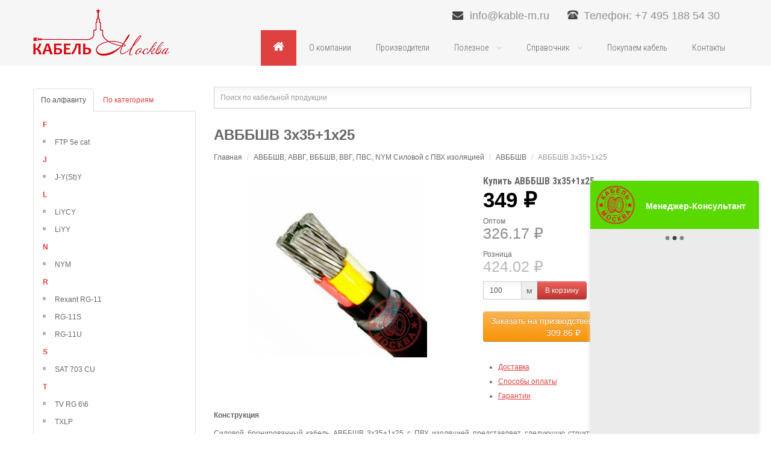

--- FILE ---
content_type: text/html; charset=UTF-8
request_url: https://kable-m.ru/cable/avbbshv-3h35-1h25
body_size: 21607
content:
<!DOCTYPE html>
<html lang="ru">
<head>
    <meta http-equiv="content-type" content="text/html; charset=utf-8"/>

    <title>АВББШВ 3х35+1х25 купить, цена</title>

    <meta name="description" content="АВББШВ 3х35+1х25 купить, цена">
    
    <meta name="image" content="">
    

    <meta property="og:url" content="https://kable-m.ru/cable/avbbshv-3h35-1h25">
    <meta property="og:title" content="АВББШВ 3х35+1х25 купить, цена">
    <meta property="og:description" content="АВББШВ 3х35+1х25 купить, цена">
    <meta property="og:type" content="website">
    <meta property="og:site_name" content="Кабель-Москва">
    
    <meta name="twitter:card" content="summary_large_image">
    <meta name="twitter:site" content="https://kable-m.ru">
    <meta name="twitter:title" content="АВББШВ 3х35+1х25 купить, цена">
    <meta name="twitter:description" content="АВББШВ 3х35+1х25 купить, цена">
    <meta name="twitter:creator" content="Кабель-М.РФ">
    <meta name="twitter:domain" content="kable-m.ru">
    

    <meta name="msapplication-TileColor" content="#da532c">
    <meta name="theme-color" content="#ffffff">

    <link href="https://kable-m.ru/favicon.ico" rel="shortcut icon" type="image/vnd.microsoft.icon"/>
    <link rel="search" href="https://kable-m.ru/opensearch.xml" type="application/opensearchdescription+xml" title="Кабель-Москва.РФ">

    <link rel="stylesheet" href="https://kable-m.ru/plugins/system/yt/includes/site/css/style.css" type="text/css"/>
    <link rel="stylesheet" href="https://kable-m.ru/components/com_k2/css/k2.css" type="text/css"/>
    <link rel="stylesheet" href="https://kable-m.ru/components/com_adsmanager/css/ui-lightness/jquery-ui-1.8.23.custom.css" type="text/css"/>
    <link rel="stylesheet" href="https://kable-m.ru/components/com_adsmanager/css/basestyle.css" type="text/css"/>
    <link rel="stylesheet" href="https://kable-m.ru/components/com_adsmanager/css/adsmanager.css" type="text/css"/>
    <link rel="stylesheet" href="https://kable-m.ru/templates/system/css/general.css" type="text/css"/>
    <link rel="stylesheet" href="https://kable-m.ru/templates/system/css/system.css" type="text/css"/>
    <link rel="stylesheet" href="https://kable-m.ru/templates/sj_live/asset/bootstrap/css/bootstrap.css" type="text/css"/>
    <link rel="stylesheet" href="https://kable-m.ru/templates/sj_live/asset/fonts/awesome/css/font-awesome.css" type="text/css"/>
    <link rel="stylesheet" href="https://kable-m.ru/templates/sj_live/css/template-red.css" type="text/css"/>
    <link rel="stylesheet" href="https://kable-m.ru/templates/sj_live/css/pattern.css" type="text/css"/>
    <link rel="stylesheet" href="https://kable-m.ru/templates/sj_live/asset/minicolors/jquery.miniColors.css" type="text/css"/>
    <link rel="stylesheet" href="https://kable-m.ru/templates/sj_live/asset/bootstrap/css/responsive.css" type="text/css"/>
    <link rel="stylesheet" href="https://kable-m.ru/templates/sj_live/css/responsive.css" type="text/css"/>
    <link href="https://fonts.googleapis.com/css?family=Roboto+Condensed:300,400,700&amp;subset=cyrillic,cyrillic-ext" rel="stylesheet">
    <link rel="stylesheet" href="https://kable-m.ru/plugins/system/ytshortcodes/assets/css/awesome/font-awesome.css" type="text/css"/>
    <link rel="stylesheet" href="https://kable-m.ru/plugins/system/ytshortcodes/assets/css/awesome/glyphicon.css" type="text/css"/>
    <link rel="stylesheet" href="https://kable-m.ru/plugins/system/ytshortcodes/assets/css/shortcodes.css" type="text/css"/>
    <link rel="stylesheet" href="https://kable-m.ru/plugins/system/plg_sj_banner/assets/css/plg_banner.css" type="text/css"/>
    <link rel="stylesheet" href="https://kable-m.ru/modules/mod_sj_adsm_filterlocation/assets/css/style.css" type="text/css"/>
    <link rel="stylesheet" href="https://kable-m.ru/modules/mod_sj_k2_slider/assets/css/slider.css" type="text/css"/>
    <link rel="stylesheet" href="https://kable-m.ru/media/com_acymailing/css/module_default.css-v=1399991916.css" type="text/css"/>
    <link rel="stylesheet" href="https://kable-m.ru/plugins/content/jw_disqus/jw_disqus/tmpl/css/template.css" type="text/css"/>
    <link rel="stylesheet" href="https://kable-m.ru/modules/mod_sj_adsm_extraslider/assets/css/style.css" type="text/css"/>
    <link rel="stylesheet" href="https://kable-m.ru/modules/mod_sj_adsm_slideshow/assets/css/style.css" type="text/css"/>
    <link rel="stylesheet" href="https://kable-m.ru/modules/mod_sj_adsm_slideshow/assets/css/fxfullwidth.css" type="text/css"/>
    <link rel="stylesheet" href="https://kable-m.ru/templates/sj_live/html/mod_languages/style.css" type="text/css"/>

    <link rel="stylesheet" href="https://cdnjs.cloudflare.com/ajax/libs/fancybox/3.3.5/jquery.fancybox.min.css" />

    <link rel="stylesheet" href="https://kable-m.ru/css/frontend/style.css">


    <script src="https://kable-m.ru/plugins/system/yt/includes/admin/js/jquery.min.js" type="text/javascript"></script>
    <script src="https://kable-m.ru/plugins/system/yt/includes/admin/js/jquery-noconflict.js" type="text/javascript"></script>
    <script src="https://kable-m.ru/media/jui/js/jquery-noconflict.js" type="text/javascript"></script>
    <script src="https://kable-m.ru/media/jui/js/jquery-migrate.min.js" type="text/javascript"></script>
    <script src="https://kable-m.ru/components/com_k2/js/k2.js-v2.6.8&amp;sitepath=-templates-joomla3-sj-live-.js" type="text/javascript"></script>
    <script src="https://kable-m.ru/components/com_adsmanager/js/jquery-1.8.0.min.js" type="text/javascript"></script>
    <script src="https://kable-m.ru/components/com_adsmanager/js/fullnoconflict.js" type="text/javascript"></script>
    <script src="https://kable-m.ru/components/com_adsmanager/js/jquery-ui-1.8.23.custom.min.js" type="text/javascript"></script>
    <script src="https://kable-m.ru/media/jui/js/bootstrap.min.js" type="text/javascript"></script>
    <script src="https://kable-m.ru/templates/sj_live/js/keepmenu.js" type="text/javascript"></script>
    <script src="https://kable-m.ru/templates/sj_live/js/fadeimgscroll.js" type="text/javascript"></script>
    <script src="https://kable-m.ru/templates/sj_live/js/yt-script.js" type="text/javascript"></script>
    <script src="https://kable-m.ru/templates/sj_live/js/ytcpanel.js" type="text/javascript"></script>
    <script src="https://kable-m.ru/templates/sj_live/asset/minicolors/jquery.miniColors.min.js" type="text/javascript"></script>
    <script src="https://kable-m.ru/templates/sj_live/js/yt-extend.js" type="text/javascript"></script>
    <script src="https://kable-m.ru/templates/sj_live/menusys/class/common/js/jquery.easing.1.3.js" type="text/javascript"></script>
    <script src="https://kable-m.ru/templates/sj_live/menusys/class/mega/assets/jquery.megamenu.js" type="text/javascript"></script>
    <script src="https://kable-m.ru/templates/sj_live/menusys/class/common/js/gooeymenu.js" type="text/javascript"></script>
    <script src="https://kable-m.ru/plugins/system/ytshortcodes/assets/js/jquery.prettyPhoto.js" type="text/javascript"></script>
    <script src="https://kable-m.ru/plugins/system/ytshortcodes/assets/js/prettify.js" type="text/javascript"></script>
    <script src="https://kable-m.ru/plugins/system/ytshortcodes/assets/js/shortcodes.js" type="text/javascript"></script>
    <script src="https://kable-m.ru/modules/mod_sj_k2_slider/assets/js/slider.js" type="text/javascript"></script>
    <script src="https://kable-m.ru/modules/mod_sj_k2_slider/assets/js/jquery.cj-swipe.js" type="text/javascript"></script>
    <script src="https://kable-m.ru/media/com_acymailing/js/acymailing_module.js-v=462.js" type="text/javascript"></script>
    <script src="https://kable-m.ru/modules/mod_sj_adsm_extraslider/assets/js/owl.carousel.js" type="text/javascript"></script>
    <script src="https://kable-m.ru/modules/mod_sj_adsm_slideshow/assets/js/jsmartcarousel.js" type="text/javascript"></script>
    <script src="https://kable-m.ru/modules/mod_sj_adsm_slideshow/assets/js/jquery.cj-swipe.js" type="text/javascript"></script>
    <script src="https://kable-m.ru/components/com_adsmanager/js/jquery.chained.js" type="text/javascript"></script>

    <script src="https://cdnjs.cloudflare.com/ajax/libs/fancybox/3.3.5/jquery.fancybox.min.js"></script>
    

    <meta name="HandheldFriendly" content="true"/>
    <meta name="format-detection" content="telephone=no">
    <meta http-equiv="content-type" content="text/html; charset=utf-8"/>

    
    <meta name='viewport' content='width=1190'>
    <meta name="HandheldFriendly" content="true"/>
    <meta name="apple-mobile-web-app-capable" content="YES"/>

</head>

<body id="bd">
<!-- Yandex.Metrika counter --> <script type="text/javascript" > (function (d, w, c) { (w[c] = w[c] || []).push(function() { try { w.yaCounter45162861 = new Ya.Metrika({ id:45162861, clickmap:true, trackLinks:true, accurateTrackBounce:true, webvisor:true }); } catch(e) { } }); var n = d.getElementsByTagName("script")[0], s = d.createElement("script"), f = function () { n.parentNode.insertBefore(s, n); }; s.type = "text/javascript"; s.async = true; s.src = "https://mc.yandex.ru/metrika/watch.js"; if (w.opera == "[object Opera]") { d.addEventListener("DOMContentLoaded", f, false); } else { f(); } })(document, window, "yandex_metrika_callbacks"); </script> <noscript><div><img src="https://mc.yandex.ru/watch/45162861" style="position:absolute; left:-9999px;" alt="" /></div></noscript> <!-- /Yandex.Metrika counter -->
<div id="app">
<section id="yt_wrapper" class=" ">

    <section id="yt_top" class="block">
        <div class="yt-main">
            <div class="yt-main-in1 container">
                <div class="yt-main-in2 row-fluid">
                    <div id="top1" class="span6">
                        <div class="module  yt_support clearfix">
                            <div class="modcontent clearfix">
                                <div class="email">
                                    <i class="fa fa-envelope"></i>
                                                                            <a href="/cdn-cgi/l/email-protection#0b62656d644b606a69676e266625797e"><span class="__cf_email__" data-cfemail="c8a1a6aea788a3a9aaa4ade5a5e6babd">[email&#160;protected]</span></a>
                                                                    </div>
                                                                    <div class="phone">Телефон: +7 495 188 54 30</div>
                                                            </div>
                        </div>

                    </div>
                </div>
            </div>
        </div>
    </section>
    <header id="yt_header" class="block">
        <div class="yt-main">
            <div class="yt-main-in1 container">
                <div class="yt-main-in2 row-fluid">
                    <div id="yt_logoposition" class="span3" data-tablet="span3">
                        <a href="https://kable-m.ru" title="sj live">
                            
                            <img alt="sj live" src="https://kable-m.ru/storage/settings/November2018/qOk2TEE0bs0fFcnQKbIH.png"/>
                        </a>
                    </div>
                    <div id="yt_menuposition" class="span9" data-tablet="span9">
                        <ul id="topmenu" class="clearfix navi">

    <li class="active level1 first  hidden-title">
        <a title="Главная страница" class="active level1 first  hidden-title item-link" href="https://kable-m.ru">
            <span class="menu-icon">
                <i class="icon-home"></i>
            </span>
            <span class="menu-title">Главная</span>
        </a>
    </li>

            <li class="level1">
            <a href="/page/2" class="item-link">
                <span class="menu-title">
                    О компании
                </span>
            </a>

                    </li>
            <li class="level1">
            <a href="/manufacturer" class="item-link">
                <span class="menu-title">
                    Производители
                </span>
            </a>

                    </li>
            <li class="level1 havechild">
            <a href="" class="item-link havechild">
                <span class="menu-title">
                    Полезное
                </span>
            </a>

                        <div class="level2 menu mega-content">
                <div class="mega-content-inner">
                    <div class="mega-col first one">
                        <ul class="subnavi level2">
                                                        <li class="level2 first ">
                                <a title="List All Categories" class="level2 first  item-link" href="/page/3">
                                    <span class="menu-title">Экранирование кабеля</span>
                                </a>
                            </li>
                                                        <li class="level2 first ">
                                <a title="List All Categories" class="level2 first  item-link" href="https://xn----7sbdqwji0k.xn--p1ai/page/29">
                                    <span class="menu-title">Производство удлинителей</span>
                                </a>
                            </li>
                                                        <li class="level2 first ">
                                <a title="List All Categories" class="level2 first  item-link" href="/page/1">
                                    <span class="menu-title">Доставка</span>
                                </a>
                            </li>
                                                        <li class="level2 first ">
                                <a title="List All Categories" class="level2 first  item-link" href="https://kable-m.ru/page/22">
                                    <span class="menu-title">Арматура СИП</span>
                                </a>
                            </li>
                                                        <li class="level2 first ">
                                <a title="List All Categories" class="level2 first  item-link" href="https://kable-m.ru/page/27">
                                    <span class="menu-title">Иностранные аналоги кабелей</span>
                                </a>
                            </li>
                                                        <li class="level2 first ">
                                <a title="List All Categories" class="level2 first  item-link" href="https://kable-m.ru/page/20">
                                    <span class="menu-title">Экранированный кабель</span>
                                </a>
                            </li>
                                                        <li class="level2 first ">
                                <a title="List All Categories" class="level2 first  item-link" href="https://kable-m.ru/page/28">
                                    <span class="menu-title">Реестр поставщиков Газпрома по кабельной продукции</span>
                                </a>
                            </li>
                                                    </ul>
                    </div>
                </div>
            </div>
                    </li>
            <li class="level1 havechild">
            <a href="" class="item-link havechild">
                <span class="menu-title">
                    Справочник
                </span>
            </a>

                        <div class="level2 menu mega-content">
                <div class="mega-content-inner">
                    <div class="mega-col first one">
                        <ul class="subnavi level2">
                                                        <li class="level2 first ">
                                <a title="List All Categories" class="level2 first  item-link" href="https://kable-m.ru/page/25">
                                    <span class="menu-title">Диаметр токопроводящей жилы</span>
                                </a>
                            </li>
                                                        <li class="level2 first ">
                                <a title="List All Categories" class="level2 first  item-link" href="/page/6">
                                    <span class="menu-title">Калькулятор веса</span>
                                </a>
                            </li>
                                                        <li class="level2 first ">
                                <a title="List All Categories" class="level2 first  item-link" href="https://kable-m.ru/page/23">
                                    <span class="menu-title">Нормы намотки кабеля на барабан</span>
                                </a>
                            </li>
                                                        <li class="level2 first ">
                                <a title="List All Categories" class="level2 first  item-link" href="https://kable-m.ru/page/21">
                                    <span class="menu-title">Расчет сечения кабеля по мощности</span>
                                </a>
                            </li>
                                                        <li class="level2 first ">
                                <a title="List All Categories" class="level2 first  item-link" href="https://kable-m.ru/page/19">
                                    <span class="menu-title">Размеры вес барабанов</span>
                                </a>
                            </li>
                                                        <li class="level2 first ">
                                <a title="List All Categories" class="level2 first  item-link" href="/page/17">
                                    <span class="menu-title">Сопротивление токопроводящей жилы</span>
                                </a>
                            </li>
                                                        <li class="level2 first ">
                                <a title="List All Categories" class="level2 first  item-link" href="https://kable-m.ru/page/26">
                                    <span class="menu-title">Толщина изоляции</span>
                                </a>
                            </li>
                                                    </ul>
                    </div>
                </div>
            </div>
                    </li>
            <li class="level1">
            <a href="/page/4" class="item-link">
                <span class="menu-title">
                    Покупаем кабель
                </span>
            </a>

                    </li>
            <li class="level1">
            <a href="/page/5" class="item-link">
                <span class="menu-title">
                    Контакты
                </span>
            </a>

                    </li>
    </ul>




<div id="yt-responivemenu" class="yt-resmenu menu-sidebar">
    <button class="btn btn-navbar yt-resmenu-sidebar" type="button">
        <i class="icon-list-alt"></i>
    </button>
    <div id="yt_resmenu_sidebar">
        <ul class="nav resmenu">
            <li>
                <a title="Home" href="https://kable-m.ru">
                    <i class="icon-home"></i>Главная
                </a>
            </li>
                            <li>
                    <a title="О компании" href="/page/2">О компании</a>
                                    </li>
                            <li>
                    <a title="Производители" href="/manufacturer">Производители</a>
                                    </li>
                            <li>
                    <a title="Полезное" href="">Полезное</a>
                                            <ul class="nav">
                                                            <li>
                                    <a title="Экранирование кабеля" href="/page/3">Экранирование кабеля</a>
                                </li>
                                                            <li>
                                    <a title="Производство удлинителей" href="https://xn----7sbdqwji0k.xn--p1ai/page/29">Производство удлинителей</a>
                                </li>
                                                            <li>
                                    <a title="Доставка" href="/page/1">Доставка</a>
                                </li>
                                                            <li>
                                    <a title="Арматура СИП" href="https://kable-m.ru/page/22">Арматура СИП</a>
                                </li>
                                                            <li>
                                    <a title="Иностранные аналоги кабелей" href="https://kable-m.ru/page/27">Иностранные аналоги кабелей</a>
                                </li>
                                                            <li>
                                    <a title="Экранированный кабель" href="https://kable-m.ru/page/20">Экранированный кабель</a>
                                </li>
                                                            <li>
                                    <a title="Реестр поставщиков Газпрома по кабельной продукции" href="https://kable-m.ru/page/28">Реестр поставщиков Газпрома по кабельной продукции</a>
                                </li>
                                                    </ul>
                                    </li>
                            <li>
                    <a title="Справочник" href="">Справочник</a>
                                            <ul class="nav">
                                                            <li>
                                    <a title="Диаметр токопроводящей жилы" href="https://kable-m.ru/page/25">Диаметр токопроводящей жилы</a>
                                </li>
                                                            <li>
                                    <a title="Калькулятор веса" href="/page/6">Калькулятор веса</a>
                                </li>
                                                            <li>
                                    <a title="Нормы намотки кабеля на барабан" href="https://kable-m.ru/page/23">Нормы намотки кабеля на барабан</a>
                                </li>
                                                            <li>
                                    <a title="Расчет сечения кабеля по мощности" href="https://kable-m.ru/page/21">Расчет сечения кабеля по мощности</a>
                                </li>
                                                            <li>
                                    <a title="Размеры вес барабанов" href="https://kable-m.ru/page/19">Размеры вес барабанов</a>
                                </li>
                                                            <li>
                                    <a title="Сопротивление токопроводящей жилы" href="/page/17">Сопротивление токопроводящей жилы</a>
                                </li>
                                                            <li>
                                    <a title="Толщина изоляции" href="https://kable-m.ru/page/26">Толщина изоляции</a>
                                </li>
                                                    </ul>
                                    </li>
                            <li>
                    <a title="Покупаем кабель" href="/page/4">Покупаем кабель</a>
                                    </li>
                            <li>
                    <a title="Контакты" href="/page/5">Контакты</a>
                                    </li>
                    </ul>
    </div>
</div>

<script data-cfasync="false" src="/cdn-cgi/scripts/5c5dd728/cloudflare-static/email-decode.min.js"></script><script type="text/javascript">
    gooeymenu.setup({id: 'topmenu', fx: 'swing'});
    jQuery(function ($) {
        $('#topmenu').megamenu({
            'wrap': '#yt_menuwrap .container',
            'easing': 'easeInOutCirc',
            'speed': '500',
            'justify': 'right'
        });
    });

</script>


                    </div>
                </div>
            </div>
        </div>
    </header>

            <section id="content" class="content layout-lm nopos-left nopos-maintop1 nogroup-left block">
        <div class="yt-main">
            <div class="yt-main-in1 container">
                <div class="yt-main-in2 row-fluid">
                    
    <div id="content_left" class="span3 first" data-tablet="span3 first">
        <div class="content-left-in">
            
            <div class="span12 no-minheight">
                <div id="system-message-container">
                </div>
            </div>

            <ul id="catalogTab" class="nav nav-tabs">
                <li class="active"><a href="#alphabet" data-toggle="tab">По алфавиту</a></li>
                <li><a href="#categories" data-toggle="tab">По категориям</a></li>
            </ul>
            <div class="tab-content">
                <div class="tab-pane active" id="alphabet">
                    <div id="yt_component" class="span12 first">
                        <div class="component-inner">
                            <div id="adshome">
                                <ul class="adsmanager_sub_cat">
                                                                            <li class="letter">
                                            <span>F</span>
                                        </li>
                                                                                    <li><a href="https://kable-m.ru/cable_mark/ftp-5e-cat">FTP 5e cat</a></li>
                                                                                                                    <li class="letter">
                                            <span>J</span>
                                        </li>
                                                                                    <li><a href="https://kable-m.ru/cable_mark/j-ysty">J-Y(St)Y</a></li>
                                                                                                                    <li class="letter">
                                            <span>L</span>
                                        </li>
                                                                                    <li><a href="https://kable-m.ru/cable_mark/liycy">LiYCY</a></li>
                                                                                    <li><a href="https://kable-m.ru/cable_mark/liyy">LiYY</a></li>
                                                                                                                    <li class="letter">
                                            <span>N</span>
                                        </li>
                                                                                    <li><a href="https://kable-m.ru/cable_mark/nym">NYM</a></li>
                                                                                                                    <li class="letter">
                                            <span>R</span>
                                        </li>
                                                                                    <li><a href="https://kable-m.ru/cable_mark/rexant-rg-11">Rexant RG-11</a></li>
                                                                                    <li><a href="https://kable-m.ru/cable_mark/rg-11s">RG-11S</a></li>
                                                                                    <li><a href="https://kable-m.ru/cable_mark/rg-11u">RG-11U</a></li>
                                                                                                                    <li class="letter">
                                            <span>S</span>
                                        </li>
                                                                                    <li><a href="https://kable-m.ru/cable_mark/sat-703-cu">SAT 703 CU</a></li>
                                                                                                                    <li class="letter">
                                            <span>T</span>
                                        </li>
                                                                                    <li><a href="https://kable-m.ru/cable_mark/tv-rg-66">TV RG 6\6</a></li>
                                                                                    <li><a href="https://kable-m.ru/cable_mark/txlp">TXLP</a></li>
                                                                                                                    <li class="letter">
                                            <span>U</span>
                                        </li>
                                                                                    <li><a href="https://kable-m.ru/cable_mark/LiYCYTP">Unitronic LiYCY TP</a></li>
                                                                                    <li><a href="https://kable-m.ru/cable_mark/utp-5e">UTP-5e</a></li>
                                                                                                                    <li class="letter">
                                            <span>А</span>
                                        </li>
                                                                                    <li><a href="https://kable-m.ru/cable_mark/a">А</a></li>
                                                                                    <li><a href="https://kable-m.ru/cable_mark/aabl-10">ААБЛ-10</a></li>
                                                                                    <li><a href="https://kable-m.ru/cable_mark/aashv-10">ААШВ-10</a></li>
                                                                                    <li><a href="https://kable-m.ru/cable_mark/avbbshv">АВББШВ</a></li>
                                                                                    <li><a href="https://kable-m.ru/cable_mark/avbbshvng">АВББШВнг</a></li>
                                                                                    <li><a href="https://kable-m.ru/cable_mark/avbbshvng-ls">АВББШВнг-LS</a></li>
                                                                                    <li><a href="https://kable-m.ru/cable_mark/avvg">АВВГ</a></li>
                                                                                    <li><a href="https://kable-m.ru/cable_mark/avvgng">АВВГнг</a></li>
                                                                                    <li><a href="https://kable-m.ru/cable_mark/avvgng-ls">АВВГнг-LS</a></li>
                                                                                    <li><a href="https://kable-m.ru/cable_mark/akvvg">АКВВГ</a></li>
                                                                                    <li><a href="https://kable-m.ru/cable_mark/apv">АПВ</a></li>
                                                                                    <li><a href="https://kable-m.ru/cable_mark/apvbbshp">АПВББШП</a></li>
                                                                                    <li><a href="https://kable-m.ru/cable_mark/apvbbshpg">АПВББШПГ</a></li>
                                                                                    <li><a href="https://kable-m.ru/cable_mark/apvbvng-a-ls-10">АПвБВнг(А)-LS-10</a></li>
                                                                                    <li><a href="https://kable-m.ru/cable_mark/apvbvng-a-ls-6">АПвБВнг(А)-LS-6</a></li>
                                                                                    <li><a href="https://kable-m.ru/cable_mark/apvbp-10">АПвБп-10</a></li>
                                                                                    <li><a href="https://kable-m.ru/cable_mark/apvbshvng-a">АПВБШвнг(А)</a></li>
                                                                                    <li><a href="https://kable-m.ru/cable_mark/apvbshp">АПвБШп</a></li>
                                                                                    <li><a href="https://kable-m.ru/cable_mark/apvvg">АПВВГ</a></li>
                                                                                    <li><a href="https://kable-m.ru/cable_mark/apvvng-a-ls">АПвВнг(А)-LS</a></li>
                                                                                    <li><a href="https://kable-m.ru/cable_mark/apvpg-10">АПВПГ-10</a></li>
                                                                                    <li><a href="https://kable-m.ru/cable_mark/apvpu2g-10">АПВПУ2Г-10</a></li>
                                                                                    <li><a href="https://kable-m.ru/cable_mark/apvpug-10">АПВПУГ-10</a></li>
                                                                                    <li><a href="https://kable-m.ru/cable_mark/%D0%9B%D0%B8%D0%BD%D0%B5%D0%B9%D0%BD%D0%B0%D1%8F%20%D0%B0%D1%80%D0%BC%D0%B0%D1%82%D1%83%D1%80%D0%B0%20%D0%90%D0%BD%D0%BA%D0%B5%D1%80%D0%BD%D1%8B%D0%B5%20%D0%BA%D1%80%D0%BE%D0%BD%D1%88%D1%82%D0%B5%D0%B9%D0%BD%D1%8B%20%D0%B8%20%D0%BA%D1%80%D1%8E%D0%BA%D0%B8">Арматура СИП</a></li>
                                                                                    <li><a href="https://kable-m.ru/cable_mark/as">АС</a></li>
                                                                                    <li><a href="https://kable-m.ru/cable_mark/asb2l-10">АСБ2Л-10</a></li>
                                                                                    <li><a href="https://kable-m.ru/cable_mark/asbl-1">АСБЛ-1</a></li>
                                                                                    <li><a href="https://kable-m.ru/cable_mark/asbl-10">АСБЛ-10</a></li>
                                                                                    <li><a href="https://kable-m.ru/cable_mark/aspt">АСПТ</a></li>
                                                                                                                    <li class="letter">
                                            <span>Б</span>
                                        </li>
                                                                                    <li><a href="https://kable-m.ru/cable_mark/baraban-kabel-nyj">Барабан Кабельный</a></li>
                                                                                    <li><a href="https://kable-m.ru/cable_mark/baraban-kabel-nyj-b-y">Барабан Кабельный Б. У.</a></li>
                                                                                    <li><a href="https://kable-m.ru/cable_mark/bpvl">БПВЛ</a></li>
                                                                                                                    <li class="letter">
                                            <span>В</span>
                                        </li>
                                                                                    <li><a href="https://kable-m.ru/cable_mark/vbbshv">ВББШВ</a></li>
                                                                                    <li><a href="https://kable-m.ru/cable_mark/vbbshvng">ВББШВнг</a></li>
                                                                                    <li><a href="https://kable-m.ru/cable_mark/vbbshvng-ls">ВББШВнг-LS</a></li>
                                                                                    <li><a href="https://kable-m.ru/cable_mark/vvg">ВВГ</a></li>
                                                                                    <li><a href="https://kable-m.ru/cable_mark/vvg-png">ВВГ-Пнг</a></li>
                                                                                    <li><a href="https://kable-m.ru/cable_mark/vvgng">ВВГнг</a></li>
                                                                                    <li><a href="https://kable-m.ru/cable_mark/vvgng-frls">ВВГнг-FRLS</a></li>
                                                                                    <li><a href="https://kable-m.ru/cable_mark/vvgng-ls">ВВГнг-LS</a></li>
                                                                                    <li><a href="https://kable-m.ru/cable_mark/vvgng-ls-p">ВВГнг-LS-П</a></li>
                                                                                    <li><a href="https://kable-m.ru/cable_mark/vpp">ВПП</a></li>
                                                                                                                    <li class="letter">
                                            <span>К</span>
                                        </li>
                                                                                    <li><a href="https://kable-m.ru/cable_mark/kvbbshv">КВББШВ</a></li>
                                                                                    <li><a href="https://kable-m.ru/cable_mark/kvbbshvng">КВББШВнг</a></li>
                                                                                    <li><a href="https://kable-m.ru/cable_mark/kvbbshvng-frls">КВББШВнг-FRLS</a></li>
                                                                                    <li><a href="https://kable-m.ru/cable_mark/kvbbshvng-ls">КВББШВнг-LS</a></li>
                                                                                    <li><a href="https://kable-m.ru/cable_mark/kvv">КВВ</a></li>
                                                                                    <li><a href="https://kable-m.ru/cable_mark/kvvg">КВВГ</a></li>
                                                                                    <li><a href="https://kable-m.ru/cable_mark/kvvgng">КВВГнг</a></li>
                                                                                    <li><a href="https://kable-m.ru/cable_mark/kvvgng-frls">КВВГнг-FRLS</a></li>
                                                                                    <li><a href="https://kable-m.ru/cable_mark/kvvgng-ls">КВВГнг-LS</a></li>
                                                                                    <li><a href="https://kable-m.ru/cable_mark/kvvge">КВВГЭ</a></li>
                                                                                    <li><a href="https://kable-m.ru/cable_mark/kvvgeng">КВВГЭнг</a></li>
                                                                                    <li><a href="https://kable-m.ru/cable_mark/kvvgeng-frls">КВВГЭнг-FRLS</a></li>
                                                                                    <li><a href="https://kable-m.ru/cable_mark/kvvgeng-ls">КВВГЭнг-LS</a></li>
                                                                                    <li><a href="https://kable-m.ru/cable_mark/kg">КГ</a></li>
                                                                                    <li><a href="https://kable-m.ru/cable_mark/kg-hl">КГ-ХЛ</a></li>
                                                                                    <li><a href="https://kable-m.ru/cable_mark/kgvv">КГВВ</a></li>
                                                                                    <li><a href="https://kable-m.ru/cable_mark/kgvvng">КГВВнг</a></li>
                                                                                    <li><a href="https://kable-m.ru/cable_mark/kgvvng-frls">КГВВнг-FRLS</a></li>
                                                                                    <li><a href="https://kable-m.ru/cable_mark/kgvvng-ls">КГВВнг-LS</a></li>
                                                                                    <li><a href="https://kable-m.ru/cable_mark/kgvvng-a-frls">КГВВнг(А)-FRLS</a></li>
                                                                                    <li><a href="https://kable-m.ru/cable_mark/kgvvng-a-ls">КГВВнг(А)-LS</a></li>
                                                                                    <li><a href="https://kable-m.ru/cable_mark/kgvvng-a-ls-hl">КГВВнг(А)-LS-ХЛ</a></li>
                                                                                    <li><a href="https://kable-m.ru/cable_mark/kgvvng-a-hl">КГВВнг(А)-ХЛ</a></li>
                                                                                    <li><a href="https://kable-m.ru/cable_mark/kgvev">КГВЭВ</a></li>
                                                                                    <li><a href="https://kable-m.ru/cable_mark/kgvevng">КГВЭВнг</a></li>
                                                                                    <li><a href="https://kable-m.ru/cable_mark/kgvevng-ls">КГВЭВнг-LS</a></li>
                                                                                    <li><a href="https://kable-m.ru/cable_mark/kgn">КГН</a></li>
                                                                                    <li><a href="https://kable-m.ru/cable_mark/kgtp">КГТП</a></li>
                                                                                    <li><a href="https://kable-m.ru/cable_mark/kgtp-hl">КГТП-ХЛ</a></li>
                                                                                    <li><a href="https://kable-m.ru/cable_mark/kdvvg">КДВВГ</a></li>
                                                                                    <li><a href="https://kable-m.ru/cable_mark/kdvvgng">КДВВГнг</a></li>
                                                                                    <li><a href="https://kable-m.ru/cable_mark/kdvvgng-ls">КДВВГнг-LS</a></li>
                                                                                    <li><a href="https://kable-m.ru/cable_mark/kdvevg">КДВЭВГ</a></li>
                                                                                    <li><a href="https://kable-m.ru/cable_mark/kdvevgng">КДВЭВГнг</a></li>
                                                                                    <li><a href="https://kable-m.ru/cable_mark/kdvevgng-ls">КДВЭВГнг-LS</a></li>
                                                                                    <li><a href="https://kable-m.ru/cable_mark/kipev">КИПЭВ</a></li>
                                                                                    <li><a href="https://kable-m.ru/cable_mark/kmm">КММ</a></li>
                                                                                    <li><a href="https://kable-m.ru/cable_mark/knr">КНР</a></li>
                                                                                    <li><a href="https://kable-m.ru/cable_mark/knr-p">КНР-П</a></li>
                                                                                    <li><a href="https://kable-m.ru/cable_mark/kpl">КПЛ</a></li>
                                                                                    <li><a href="https://kable-m.ru/cable_mark/kplm">КПЛм</a></li>
                                                                                    <li><a href="https://kable-m.ru/cable_mark/kplng-ls">КПЛнг(С)-LS</a></li>
                                                                                    <li><a href="https://kable-m.ru/cable_mark/kplu">КПЛУ</a></li>
                                                                                    <li><a href="https://kable-m.ru/cable_mark/kplum">КПЛУм</a></li>
                                                                                    <li><a href="https://kable-m.ru/cable_mark/kplungls">КПЛУнг(С)-LS</a></li>
                                                                                    <li><a href="https://kable-m.ru/cable_mark/kpsvv">КПСВВ</a></li>
                                                                                    <li><a href="https://kable-m.ru/cable_mark/kpsvvng-ls">КПСВВнг-LS</a></li>
                                                                                    <li><a href="https://kable-m.ru/cable_mark/kpsvev">КПСВЭВ</a></li>
                                                                                    <li><a href="https://kable-m.ru/cable_mark/kpsvevng-ls">КПСВЭВнг-LS</a></li>
                                                                                    <li><a href="https://kable-m.ru/cable_mark/kpsenga-frls">КПСэнг(А)-FRLS</a></li>
                                                                                    <li><a href="https://kable-m.ru/cable_mark/ksvv">КСВВ</a></li>
                                                                                    <li><a href="https://kable-m.ru/cable_mark/kspv">КСПВ</a></li>
                                                                                                                    <li class="letter">
                                            <span>М</span>
                                        </li>
                                                                                    <li><a href="https://kable-m.ru/cable_mark/mg">МГ</a></li>
                                                                                    <li><a href="https://kable-m.ru/cable_mark/mgshv">МГШВ</a></li>
                                                                                    <li><a href="https://kable-m.ru/cable_mark/mksh">МКШ</a></li>
                                                                                    <li><a href="https://kable-m.ru/cable_mark/mkesh">МКЭШ</a></li>
                                                                                    <li><a href="https://kable-m.ru/cable_mark/mltp">МЛТП</a></li>
                                                                                                                    <li class="letter">
                                            <span>Н</span>
                                        </li>
                                                                                    <li><a href="https://kable-m.ru/cable_mark/nv-1">НВ-1</a></li>
                                                                                    <li><a href="https://kable-m.ru/cable_mark/nv-2">НВ-2</a></li>
                                                                                    <li><a href="https://kable-m.ru/cable_mark/nv-3">НВ-3</a></li>
                                                                                    <li><a href="https://kable-m.ru/cable_mark/nv-4">НВ-4</a></li>
                                                                                    <li><a href="https://kable-m.ru/cable_mark/nrshm">НРШМ</a></li>
                                                                                                                    <li class="letter">
                                            <span>О</span>
                                        </li>
                                                                                    <li><a href="https://kable-m.ru/cable_mark/%D0%9E%D0%9A%D0%A1%D0%9D%D0%9C">ОКСНМ</a></li>
                                                                                                                    <li class="letter">
                                            <span>П</span>
                                        </li>
                                                                                    <li><a href="https://kable-m.ru/cable_mark/p-274">П-274</a></li>
                                                                                    <li><a href="https://kable-m.ru/cable_mark/p-296">П-296</a></li>
                                                                                    <li><a href="https://kable-m.ru/cable_mark/pbpng">ПБПнг</a></li>
                                                                                    <li><a href="https://kable-m.ru/cable_mark/pv-1">ПВ-1</a></li>
                                                                                    <li><a href="https://kable-m.ru/cable_mark/pv-3">ПВ-3</a></li>
                                                                                    <li><a href="https://kable-m.ru/cable_mark/pv6-z">ПВ6 3</a></li>
                                                                                    <li><a href="https://kable-m.ru/cable_mark/pvbbshv">ПВБбШв</a></li>
                                                                                    <li><a href="https://kable-m.ru/cable_mark/pvbvng-a-ls">ПвБВнг(А)-LS</a></li>
                                                                                    <li><a href="https://kable-m.ru/cable_mark/pvbp-10">ПвБП-10</a></li>
                                                                                    <li><a href="https://kable-m.ru/cable_mark/pvbpng-a-frhf">ПвБПнг(А)-FRHF</a></li>
                                                                                    <li><a href="https://kable-m.ru/cable_mark/pvbpng-a-hf">ПвБПнг(А)-HF</a></li>
                                                                                    <li><a href="https://kable-m.ru/cable_mark/pvbshvng-a-ls">ПвБШвнг(А)-LS</a></li>
                                                                                    <li><a href="https://kable-m.ru/cable_mark/pvbshp">ПВБШп</a></li>
                                                                                    <li><a href="https://kable-m.ru/cable_mark/pvvg">ПВВГ</a></li>
                                                                                    <li><a href="https://kable-m.ru/cable_mark/pvvng-a">ПвВнг(А)</a></li>
                                                                                    <li><a href="https://kable-m.ru/cable_mark/pvkv">ПВКВ</a></li>
                                                                                    <li><a href="https://kable-m.ru/cable_mark/pvkshv">ПВКШв</a></li>
                                                                                    <li><a href="https://kable-m.ru/cable_mark/pvp">ПВП</a></li>
                                                                                    <li><a href="https://kable-m.ru/cable_mark/pvpg-10">ПВПГ-10</a></li>
                                                                                    <li><a href="https://kable-m.ru/cable_mark/pvpgng-a">ПвПГнг(А)</a></li>
                                                                                    <li><a href="https://kable-m.ru/cable_mark/pvpgeng-a">ПвПГЭнг(А)</a></li>
                                                                                    <li><a href="https://kable-m.ru/cable_mark/pvpng-a">ПвПнг(А)</a></li>
                                                                                    <li><a href="https://kable-m.ru/cable_mark/pvpu-10">ПВПУ-10</a></li>
                                                                                    <li><a href="https://kable-m.ru/cable_mark/pvpu2g">ПВПУ2Г</a></li>
                                                                                    <li><a href="https://kable-m.ru/cable_mark/pvpu2g-10">ПВПУ2Г-10</a></li>
                                                                                    <li><a href="https://kable-m.ru/cable_mark/pvs">ПВС</a></li>
                                                                                    <li><a href="https://kable-m.ru/cable_mark/pvsn">ПВСн</a></li>
                                                                                    <li><a href="https://kable-m.ru/cable_mark/pvsng-a-ls">ПВСнг(А)-LS</a></li>
                                                                                    <li><a href="https://kable-m.ru/cable_mark/pgva">ПГВА</a></li>
                                                                                    <li><a href="https://kable-m.ru/cable_mark/pksv">ПКСВ</a></li>
                                                                                    <li><a href="https://kable-m.ru/cable_mark/pml">ПМЛ</a></li>
                                                                                    <li><a href="https://kable-m.ru/cable_mark/pnsv">ПНСВ</a></li>
                                                                                    <li><a href="https://kable-m.ru/cable_mark/ppgng-a">ППГнг(А)</a></li>
                                                                                    <li><a href="https://kable-m.ru/cable_mark/prppm">ПРППМ</a></li>
                                                                                    <li><a href="https://kable-m.ru/cable_mark/pso">ПСО</a></li>
                                                                                    <li><a href="https://kable-m.ru/cable_mark/ptpzh">ПТПЖ</a></li>
                                                                                    <li><a href="https://kable-m.ru/cable_mark/puv">ПуВ</a></li>
                                                                                    <li><a href="https://kable-m.ru/cable_mark/pugv">ПУГВ</a></li>
                                                                                                                    <li class="letter">
                                            <span>Р</span>
                                        </li>
                                                                                    <li><a href="https://kable-m.ru/cable_mark/rk">РК</a></li>
                                                                                    <li><a href="https://kable-m.ru/cable_mark/rkgm">РКГМ</a></li>
                                                                                    <li><a href="https://kable-m.ru/cable_mark/rpsh">РПШ</a></li>
                                                                                    <li><a href="https://kable-m.ru/cable_mark/rpshe">РПШЭ</a></li>
                                                                                                                    <li class="letter">
                                            <span>С</span>
                                        </li>
                                                                                    <li><a href="https://kable-m.ru/cable_mark/sb-10">СБ-10</a></li>
                                                                                    <li><a href="https://kable-m.ru/cable_mark/sb2l-10">СБ2Л-10</a></li>
                                                                                    <li><a href="https://kable-m.ru/cable_mark/sbl-10">СБЛ-10</a></li>
                                                                                    <li><a href="https://kable-m.ru/cable_mark/sip-2">СИП-2</a></li>
                                                                                    <li><a href="https://kable-m.ru/cable_mark/sip-3">СИП-3</a></li>
                                                                                    <li><a href="https://kable-m.ru/cable_mark/sip-4">СИП-4</a></li>
                                                                                                                    <li class="letter">
                                            <span>Т</span>
                                        </li>
                                                                                    <li><a href="https://kable-m.ru/cable_mark/tppep">ТППЭП</a></li>
                                                                                    <li><a href="https://kable-m.ru/cable_mark/tppepbbshp">ТППЭПББШп</a></li>
                                                                                    <li><a href="https://kable-m.ru/cable_mark/tppepz">ТППЭПЗ</a></li>
                                                                                    <li><a href="https://kable-m.ru/cable_mark/tppepng">ТППЭПнг</a></li>
                                                                                    <li><a href="https://kable-m.ru/cable_mark/tppept">ТППЭПТ</a></li>
                                                                                    <li><a href="https://kable-m.ru/cable_mark/trp">ТРП</a></li>
                                                                                    <li><a href="https://kable-m.ru/cable_mark/tsv">ТСВ</a></li>
                                                                                                                    <li class="letter">
                                            <span>Ш</span>
                                        </li>
                                                                                    <li><a href="https://kable-m.ru/cable_mark/shvvp">ШВВП</a></li>
                                                                                                            </ul>
                            </div>
                        </div>
                    </div>
                </div>
                <div class="tab-pane" id="categories">
                    <div id="yt_component" class="span12 first">
                        <div class="component-inner">
                            <div id="adshome">
                                <ul class="adsmanager_sub_cat">
                                                                            <li>
                                            <a href="https://kable-m.ru/category/lan-vitaya-para-kabel">LAN. Витая пара UTP FTP</a>
                                        </li>
                                                                            <li>
                                            <a href="https://kable-m.ru/category/aviakosmicheskiy-provod">БПВЛ Авиакосмический провод</a>
                                        </li>
                                                                            <li>
                                            <a href="https://kable-m.ru/category/avtotraktornyy-provod">ПГВА Автотракторный</a>
                                        </li>
                                                                            <li>
                                            <a href="https://kable-m.ru/category/dlya-vodopogruzhnykh-dvigateley-kabel">КВВ, ВПП  Для водопогружных двигателей</a>
                                        </li>
                                                                            <li>
                                            <a href="https://kable-m.ru/category/dlya-interfeysa-rs-485-kabel">КИПЭВ  Для интерфейса RS-485</a>
                                        </li>
                                                                            <li>
                                            <a href="https://kable-m.ru/category/kontrolnyy-kabel">АКВВГ, КВВГ, КВВГЭ, КВББШВ Контрольный кабель</a>
                                        </li>
                                                                            <li>
                                            <a href="https://kable-m.ru/category/montazhnyy-provod">МКШ, МКЭШ, МГШВ, НВ, МЛТП Монтажный провод</a>
                                        </li>
                                                                            <li>
                                            <a href="https://kable-m.ru/category/nagrevatelnyy-provod">ПНСВ Нагревательный (провод)</a>
                                        </li>
                                                                            <li>
                                            <a href="https://kable-m.ru/category/neizolirovannyy-provod">А, АС, МГ Неизолированный (провод)</a>
                                        </li>
                                                                            <li>
                                            <a href="https://kable-m.ru/category/radiochastotnyy-kabel">РК, RG, SAT Радиочастотный (кабель)</a>
                                        </li>
                                                                            <li>
                                            <a href="https://kable-m.ru/category/samonesushchiy-izolirovannyy-provod">СИП Самонесущий изолированный (провод)</a>
                                        </li>
                                                                            <li>
                                            <a href="https://kable-m.ru/category/svyazi-magistralnyy-vysokochastotnyy-kabel">АСПТ  Связи магистральный высокочастотный (кабель)</a>
                                        </li>
                                                                            <li>
                                            <a href="https://kable-m.ru/category/svyazi-polevoy-provod">П-296, П-274 Связи полевой (провод)</a>
                                        </li>
                                                                            <li>
                                            <a href="https://kable-m.ru/category/signalizatsii-i-blokirovki-kabel">КПСВВ, КСПВ, КПСВЭВ, КСВВ  Сигнализации и блокировки (кабель)</a>
                                        </li>
                                                                            <li>
                                            <a href="https://kable-m.ru/category/silovoy-provod">АПВ, ПВ, ПУГВ , ПУВ, ПВ-6-3, ПАВ, ШВВП  Силовой (провод)</a>
                                        </li>
                                                                            <li>
                                            <a href="https://kable-m.ru/category/silovoy-gibkiy-kabel">КГ, КГН, КГТП, РПШ, РПШЭ  Силовой гибкий (кабель)</a>
                                        </li>
                                                                            <li>
                                            <a href="https://kable-m.ru/category/silovoy-s-izolyatsiey-iz-sshitogo-polietilena-kabel">АПВББШП, АПВПУ, ПВПУ, ППГНГ, АПВБВНГ, АПВПГ Силовой с изоляцией из сшитого полиэтилена</a>
                                        </li>
                                                                            <li>
                                            <a href="https://kable-m.ru/category/silovoy-s-pvkh-izolyatsiey-kabel">АВББШВ, АВВГ, ВББШВ, ВВГ, ПВС, NYM  Силовой с ПВХ изоляцией</a>
                                        </li>
                                                                            <li>
                                            <a href="https://kable-m.ru/category/silovoy-s-propitannoy-bumazhnoy-izolyatsiey-kabel">ААШВ, АСБ, ААБЛ, СБ, ЦСБ Силовой с пропитанной бумажной изоляцией</a>
                                        </li>
                                                                            <li>
                                            <a href="https://kable-m.ru/category/sudovoy-kabel">КНР, НРШМ Судовой (кабель)</a>
                                        </li>
                                                                            <li>
                                            <a href="https://kable-m.ru/category/telefonnoy-svyazi-provod">ТППЭП, ТСВ, ПТПЖ, ПКСВ, ПРППМ, J-Y(St)Y  Телефонной связи</a>
                                        </li>
                                                                            <li>
                                            <a href="https://kable-m.ru/category/termostoykiy-provod">ПВКВ, РКГМ Термостойкий (провод)</a>
                                        </li>
                                                                            <li>
                                            <a href="https://kable-m.ru/category/universalnyy-dlya-promyshlennoy-peredachi-dannykh-kabel">LiYCY, LiYY, КДВВГ Универсальный для передачи данных</a>
                                        </li>
                                                                            <li>
                                            <a href="https://kable-m.ru/category/upravleniya-kabel">КГВВ, КГВЭВ Управления (кабель)</a>
                                        </li>
                                                                            <li>
                                            <a href="https://kable-m.ru/category/televizionnyy-kabel">RG-11  Телевизионный (кабель)</a>
                                        </li>
                                                                            <li>
                                            <a href="https://kable-m.ru/category/pletenka">ПМЛ, ПСО Плетенка</a>
                                        </li>
                                                                            <li>
                                            <a href="https://kable-m.ru/category/armatura-sip">Арматура СИП</a>
                                        </li>
                                                                            <li>
                                            <a href="https://kable-m.ru/category/baraban-kabel-nyj">Барабан Кабельный</a>
                                        </li>
                                                                            <li>
                                            <a href="https://kable-m.ru/category/gibkij-kabel">Гибкий Кабель</a>
                                        </li>
                                                                            <li>
                                            <a href="https://kable-m.ru/category/kabel-liftovoj">КПЛ, КПВЛ, КПВЛС Кабель лифтовой</a>
                                        </li>
                                                                            <li>
                                            <a href="https://kable-m.ru/category/opticheskij-kabel">Оптический  кабель</a>
                                        </li>
                                                                    </ul>
                            </div>
                        </div>
                    </div>
                </div>
            </div>
            <script>
                jQuery('#catalogTab a').click(function (e) {
                    e.preventDefault();
                    jQuery(this).tab('show');
                })
            </script>
        </div>
    </div>

    <div id="content_main" class="span9" data-tablet="span9">
        <div class="content-main-inner ">

            <form action="https://kable-m.ru/search"  method="get">
                <input style="width: 100%" name="q" placeholder="Поиск по кабельной продукции" class="inputbox" type="text" >
            </form>

                <div class="item-page">
        <div class="page-header">
            <h1>АВББШВ 3х35+1х25</h1>
            <ul class="breadcrumb">
                <li><a href="https://kable-m.ru">Главная</a> <span class="divider">/</span></li>
                <li><a href="https://kable-m.ru/category/silovoy-s-pvkh-izolyatsiey-kabel">АВББШВ, АВВГ, ВББШВ, ВВГ, ПВС, NYM  Силовой с ПВХ изоляцией</a> <span class="divider">/</span></li>
                <li><a href="https://kable-m.ru/cable_mark/avbbshv">АВББШВ</a> <span class="divider">/</span></li>
                <li class="active">АВББШВ 3х35+1х25</li>
            </ul>
        </div>
        <div class="page-content">

            <div class="content-body">

                    <div class="row">
                                                <div class="span6">
                            <div class="cable_mark_image">
                                                                    <img src="https://kable-m.ru/image/cable_mark_medium/cable-marks/June2018/4cv5LZe16rPVYiv95nlb.jpg" alt="АВББШВ 3х35+1х25">
                                                            </div>
                        </div>
                        <div class="span5 cable_mark_buy">
                            <div>
                                <h3>Купить АВББШВ 3х35+1х25</h3>
                                <div class="prices">
                                    <div class="price price-level2">
                                        <div class="price-value">
                                            349 <span class="currency">₽</span>
                                        </div>
                                    </div>
                                    <div class="price price-level3">
                                        <div class="price-name">Оптом</div>
                                        <div class="price-value">
                                            326.17 <span class="currency">₽</span>
                                        </div>
                                    </div>
                                    <div class="price price-level1">
                                        <div class="price-name">Розница</div>
                                        <div class="price-value">
                                            424.02 <span class="currency">₽</span>
                                        </div>
                                    </div>

                                </div>
                                <form method="post" action="https://kable-m.ru/cart/add" class="add_to_cart" style="margin-bottom: 20px">
                                    <input type="hidden" name="_token" value="jaufFwRCj1XE0AuU5FumioVbOdb5ELIQuBPWrKIp">
                                    <div class="input-append">
                                        <input class="span3" name="product_count" type="number" min="1" title="Количество" value="100">
                                        <span class="add-on">м</span>
                                        <input type="hidden" name="product_id" value="284">
                                        <input type="hidden" name="product_name" value="АВББШВ 3х35+1х25">
                                        <input type="hidden" name="product_price" value="326.17">
                                        <input type="hidden" name="product_unit" value="м">
                                        <button class="btn btn-danger btn-small" type="submit">В корзину</button>
                                    </div>
                                </form>

                                <form method="post" action="https://kable-m.ru/cart/add" class="add_to_cart" style="margin-bottom: 20px">
                                    <input type="hidden" name="_token" value="jaufFwRCj1XE0AuU5FumioVbOdb5ELIQuBPWrKIp">
                                    <input name="product_count" type="hidden" min="1" title="Количество" value="100">
                                    <input type="hidden" name="product_id" value="284">
                                    <input type="hidden" name="product_name" value="АВББШВ 3х35+1х25">
                                    <input type="hidden" name="product_price" value="326.17">
                                    <input type="hidden" name="product_unit" value="м">
                                    <button type="submit" class="btn btn-warning">Заказать на призводстве(от 10дней) <br> 309.86 <span class="currency">₽</span></button>
                                </form>
                            </div>

                            <ul class="cable_mark_size_additional">
                                <li>
                                    <a role="button" data-html="true" data-toggle="tooltip" data-placement="top" title="" data-original-title="<ul><li>самовывоз (г. Москва, ул. 2-я Энтузиастов, д. 3)</li><li>нашим транспортом</li><li>транспортная компания</li></ul>">Доставка</a>
                                </li>
                                <li>
                                    <a role="button" data-html="true" data-toggle="tooltip" data-placement="top" title="" data-original-title="<b>Организации</b><ul><li>безналичный расчет</li></ul><b>Физические лица</b><ul><li>банковские карты</li><li>оплата в отделении банка</li></ul>">Способы оплаты</a>
                                </li>
                                <li>
                                    <a role="button" data-html="true" data-toggle="tooltip" data-placement="top" title="" data-original-title="Вся поставляемая нами продукция соответствует требованиям нормативных документов РФ (ГОСТ Р, ОСТ, ТУ), что подтверждается наличием Сертификатов (деклараций) качества и пожарной безопасности, а так же паспортами качества. На всю продукцию распространяются гарантии заводов-изготовителей при условии соблюдения правил транспортировки, хранения, прокладки и эксплуатации.">Гарантии</a>
                                </li>
                            </ul>
                        </div>


                    </div>


                <div>
                    <p style="text-align: justify;"><strong>Конструкция</strong></p>

<p style="text-align: justify;">Силовой бронированный кабель АВББШВ 3х35+1х25 с ПВХ изоляцией представляет следующую структуру: алюминиевые однопроволочные или многопроволочные токопроводящие круглые или секторной формы жилы первого или второго класса, которые изолируются цветным поливинилхлоридным пластикатом (голубой цвет у нулевых жил, желто-зеленый цвет у жилы заземления) и скручиваются (для 2ух-, 3х-, 4х-, 5ти-жильных кабелей). Двужильные кабели имеют жилы с одинаковым сечением. А в кабелях 3х-, 4х-, 5ти-жильных одна из жил имеет меньшее сечения (жила заземления или нулевая),&nbsp; в отличии от всех остальные жилы с одинаковым сечением. Сверху кабель покрывается поясной изоляцией из поливинилхлоридного пластиката и специальным заполнителем свободного межжильного пространства. Защитная бронь из стальных лент накладывается таким образом, чтобы ленты перекрывали друг друга, исключая свободные промежутки. Внешнее покрытие из поливинилхлоридного пластиката.</p>

<p style="text-align: justify;">&nbsp;<strong>Область применения</strong></p>

<p style="text-align: justify;">Силовой кабель АВББШВ 3х35+1х25 является кабелем высокой степени надежности и устойчив к агрессивной среде эксплуатации, в том числе и механическому воздействию. Кабель используется для передачи электрической энергии в устройствах и стационарном оборудовании, прокладывается в траншеях, трубах, каналах, шахтах и в помещениях, при номинальном переменном напряжении до 660/1000 В, номинальной частоте до 50 Гц и постоянном напряжении для одножильных кабелей. Температурный режим эксплуатации -50 до +50 &deg;C и относительная влажность воздуха 98%. Срок годности провода около 30 лет. Широкий ассортимент кабельной продукции представлен на сайте <a href="http://www.кабель-м.рф">www.кабель-м.рф</a></p>

<p style="text-align: justify;"><strong>Купить</strong></p>

<p style="text-align: justify;">Для того, чтобы купить силовой кабель АВББШВ 3х35+1х25 воспользуйтесь услугой Он-лайн заявка, нажмите кнопку &ldquo;В корзину&rdquo;, далее менеджеры свяжутся с Вами, предложат систему скидок, таким образом, цена на кабель может стать еще ниже. Или позвоните по телефону&nbsp; и закажите кабель. Цена на кабель низкая для постоянных клиентов и крупных заказчиков.</p>

                </div>

            </div>

            <ul class="nav nav-tabs">
            <li class="active">
            <a href="https://kable-m.ru/cable/avbbshv-3h35-1h25">Характеристики</a>
        </li>
            <li>
            <a href="https://kable-m.ru/cable/avbbshv-3h35-1h25/certificates">Сертификаты</a>
        </li>
            <li>
            <a href="https://kable-m.ru/cable/avbbshv-3h35-1h25/passports">Паспорта</a>
        </li>
            <li>
            <a href="https://kable-m.ru/cable/avbbshv-3h35-1h25/weight_diameters">Вес, диаметры</a>
        </li>
            <li>
            <a href="https://kable-m.ru/cable/avbbshv-3h35-1h25/amperage">Токовая нагрузка</a>
        </li>
            <li>
            <a href="https://kable-m.ru/cable/avbbshv-3h35-1h25/resistance_of_conductor">Сопротивление токопроводящей жилы</a>
        </li>
    </ul>

            <div class="tab-content">
                <div class="tab-pane active">
                        <table class="table">
<tbody>
<tr>
<td>Влажность воздуха при 35&deg; C [%]</td>
<td>98</td>
</tr>
<tr>
<td>Гарантийный срок эксплуатации [месяц]</td>
<td>60</td>
</tr>
<tr>
<td>Испытательное переменное напряжение частотой 50 Гц, 10 мин. [кВ]</td>
<td>3.5</td>
</tr>
<tr>
<td>Максимальная рабочая температура жилы [&deg;С]</td>
<td>70</td>
</tr>
<tr>
<td>Максимальное переменное напряжение частоты 50 Гц [кВ]</td>
<td>1.2</td>
</tr>
<tr>
<td>Монтаж при температуре, не ниже [&deg;C]</td>
<td>-15</td>
</tr>
<tr>
<td>Номинальное переменное напряжение частотой 50 Гц [кВ]</td>
<td>1</td>
</tr>
<tr>
<td>Радиус изгиба кабелей [наружных диаметров]</td>
<td>7.5</td>
</tr>
<tr>
<td>Сопротивление изоляции при температуре +70&deg; С, не менее [МОм х км]</td>
<td>0.005</td>
</tr>
<tr>
<td>Температура окружающей среды, верхний предел [&deg;C]</td>
<td>+50</td>
</tr>
<tr>
<td>Температура окружающей среды, нижний предел [&deg;C]</td>
<td>-50</td>
</tr>
<tr>
<td>Температура токопроводящих жил при коротком замыкании [&deg;С]</td>
<td>160</td>
</tr>
</tbody>
</table>
                </div>
            </div>

            

            <table class="table table-hover">
    <thead>
    <tr>
        <th scope="col">Маркоразмер<br><small>название</small></th>
        <th scope="col">Цена<br><small>уровень 1</small></th>
        <th scope="col">Цена<br><small>уровень 2</small></th>
        <th scope="col">Цена<br><small>уровень 3</small></th>
        <th scope="col">Наличие<br><small>в единицах хранения</small></th>
        <th scope="col">Резерв<br><small>в единицах хранения</small></th>
        
        <th scope="col">Корзина<br><small>Добавить в заказ</small></th>
    </tr>
    </thead>
    <tbody>
            <tr>
            <td>
                <a href="https://kable-m.ru/cable/avbbshv-1h0-25">АВББШВ 1х0,25</a>
            </td>
            <td>29.46</td>
            <td>24.25</td>
            <td>22.66</td>
            <td>4447 </td>
            <td>178</td>
            
            <td>
                
                <form method="post" action="https://kable-m.ru/cart/add" class="add_to_cart">
                    <input type="hidden" name="_token" value="jaufFwRCj1XE0AuU5FumioVbOdb5ELIQuBPWrKIp">
                    <div class="input-append">
                        <input class="span3" name="product_count" type="number" min="1" title="Количество" value="100">
                        <span class="add-on">м</span>
                        <input type="hidden" name="product_id" value="227">
                        <input type="hidden" name="product_name" value="АВББШВ 1х0,25">
                        <input type="hidden" name="product_price" value="22.66">
                        <input type="hidden" name="product_unit" value="м">
                        <button class="btn btn-danger btn-small" type="submit">В корзину</button>
                    </div>
                </form>
            </td>
        </tr>
            <tr>
            <td>
                <a href="https://kable-m.ru/cable/avbbshv-1h0-265">АВББШВ 1х0,265</a>
            </td>
            <td>29.46</td>
            <td>24.25</td>
            <td>22.66</td>
            <td>2943 </td>
            <td>177</td>
            
            <td>
                
                <form method="post" action="https://kable-m.ru/cart/add" class="add_to_cart">
                    <input type="hidden" name="_token" value="jaufFwRCj1XE0AuU5FumioVbOdb5ELIQuBPWrKIp">
                    <div class="input-append">
                        <input class="span3" name="product_count" type="number" min="1" title="Количество" value="100">
                        <span class="add-on">м</span>
                        <input type="hidden" name="product_id" value="263">
                        <input type="hidden" name="product_name" value="АВББШВ 1х0,265">
                        <input type="hidden" name="product_price" value="22.66">
                        <input type="hidden" name="product_unit" value="м">
                        <button class="btn btn-danger btn-small" type="submit">В корзину</button>
                    </div>
                </form>
            </td>
        </tr>
            <tr>
            <td>
                <a href="https://kable-m.ru/cable/avbbshv-1h0-28">АВББШВ 1х0,28</a>
            </td>
            <td>29.46</td>
            <td>24.25</td>
            <td>22.66</td>
            <td>9385 </td>
            <td>1689</td>
            
            <td>
                
                <form method="post" action="https://kable-m.ru/cart/add" class="add_to_cart">
                    <input type="hidden" name="_token" value="jaufFwRCj1XE0AuU5FumioVbOdb5ELIQuBPWrKIp">
                    <div class="input-append">
                        <input class="span3" name="product_count" type="number" min="1" title="Количество" value="100">
                        <span class="add-on">м</span>
                        <input type="hidden" name="product_id" value="228">
                        <input type="hidden" name="product_name" value="АВББШВ 1х0,28">
                        <input type="hidden" name="product_price" value="22.66">
                        <input type="hidden" name="product_unit" value="м">
                        <button class="btn btn-danger btn-small" type="submit">В корзину</button>
                    </div>
                </form>
            </td>
        </tr>
            <tr>
            <td>
                <a href="https://kable-m.ru/cable/avbbshv-1h0-3">АВББШВ 1х0,3</a>
            </td>
            <td>29.46</td>
            <td>24.25</td>
            <td>22.66</td>
            <td>1908 </td>
            <td>172</td>
            
            <td>
                
                <form method="post" action="https://kable-m.ru/cart/add" class="add_to_cart">
                    <input type="hidden" name="_token" value="jaufFwRCj1XE0AuU5FumioVbOdb5ELIQuBPWrKIp">
                    <div class="input-append">
                        <input class="span3" name="product_count" type="number" min="1" title="Количество" value="100">
                        <span class="add-on">м</span>
                        <input type="hidden" name="product_id" value="229">
                        <input type="hidden" name="product_name" value="АВББШВ 1х0,3">
                        <input type="hidden" name="product_price" value="22.66">
                        <input type="hidden" name="product_unit" value="м">
                        <button class="btn btn-danger btn-small" type="submit">В корзину</button>
                    </div>
                </form>
            </td>
        </tr>
            <tr>
            <td>
                <a href="https://kable-m.ru/cable/avbbshv-1h0-315">АВББШВ 1х0,315</a>
            </td>
            <td>29.46</td>
            <td>24.25</td>
            <td>22.66</td>
            <td>8203 </td>
            <td>4840</td>
            
            <td>
                
                <form method="post" action="https://kable-m.ru/cart/add" class="add_to_cart">
                    <input type="hidden" name="_token" value="jaufFwRCj1XE0AuU5FumioVbOdb5ELIQuBPWrKIp">
                    <div class="input-append">
                        <input class="span3" name="product_count" type="number" min="1" title="Количество" value="100">
                        <span class="add-on">м</span>
                        <input type="hidden" name="product_id" value="230">
                        <input type="hidden" name="product_name" value="АВББШВ 1х0,315">
                        <input type="hidden" name="product_price" value="22.66">
                        <input type="hidden" name="product_unit" value="м">
                        <button class="btn btn-danger btn-small" type="submit">В корзину</button>
                    </div>
                </form>
            </td>
        </tr>
            <tr>
            <td>
                <a href="https://kable-m.ru/cable/avbbshv-1h0-335">АВББШВ 1х0,335</a>
            </td>
            <td>29.46</td>
            <td>24.25</td>
            <td>22.66</td>
            <td>9720 </td>
            <td>389</td>
            
            <td>
                
                <form method="post" action="https://kable-m.ru/cart/add" class="add_to_cart">
                    <input type="hidden" name="_token" value="jaufFwRCj1XE0AuU5FumioVbOdb5ELIQuBPWrKIp">
                    <div class="input-append">
                        <input class="span3" name="product_count" type="number" min="1" title="Количество" value="100">
                        <span class="add-on">м</span>
                        <input type="hidden" name="product_id" value="231">
                        <input type="hidden" name="product_name" value="АВББШВ 1х0,335">
                        <input type="hidden" name="product_price" value="22.66">
                        <input type="hidden" name="product_unit" value="м">
                        <button class="btn btn-danger btn-small" type="submit">В корзину</button>
                    </div>
                </form>
            </td>
        </tr>
            <tr>
            <td>
                <a href="https://kable-m.ru/cable/avbbshv-1h0-355">АВББШВ 1х0,355</a>
            </td>
            <td>29.46</td>
            <td>24.25</td>
            <td>22.66</td>
            <td>7984 </td>
            <td>5110</td>
            
            <td>
                
                <form method="post" action="https://kable-m.ru/cart/add" class="add_to_cart">
                    <input type="hidden" name="_token" value="jaufFwRCj1XE0AuU5FumioVbOdb5ELIQuBPWrKIp">
                    <div class="input-append">
                        <input class="span3" name="product_count" type="number" min="1" title="Количество" value="100">
                        <span class="add-on">м</span>
                        <input type="hidden" name="product_id" value="232">
                        <input type="hidden" name="product_name" value="АВББШВ 1х0,355">
                        <input type="hidden" name="product_price" value="22.66">
                        <input type="hidden" name="product_unit" value="м">
                        <button class="btn btn-danger btn-small" type="submit">В корзину</button>
                    </div>
                </form>
            </td>
        </tr>
            <tr>
            <td>
                <a href="https://kable-m.ru/cable/avbbshv-1h0-4">АВББШВ 1х0,4</a>
            </td>
            <td>29.46</td>
            <td>24.25</td>
            <td>22.66</td>
            <td>9550 </td>
            <td>764</td>
            
            <td>
                
                <form method="post" action="https://kable-m.ru/cart/add" class="add_to_cart">
                    <input type="hidden" name="_token" value="jaufFwRCj1XE0AuU5FumioVbOdb5ELIQuBPWrKIp">
                    <div class="input-append">
                        <input class="span3" name="product_count" type="number" min="1" title="Количество" value="100">
                        <span class="add-on">м</span>
                        <input type="hidden" name="product_id" value="233">
                        <input type="hidden" name="product_name" value="АВББШВ 1х0,4">
                        <input type="hidden" name="product_price" value="22.66">
                        <input type="hidden" name="product_unit" value="м">
                        <button class="btn btn-danger btn-small" type="submit">В корзину</button>
                    </div>
                </form>
            </td>
        </tr>
            <tr>
            <td>
                <a href="https://kable-m.ru/cable/avbbshv-1h0-425">АВББШВ 1х0,425</a>
            </td>
            <td>29.46</td>
            <td>24.25</td>
            <td>22.66</td>
            <td>13773 </td>
            <td>551</td>
            
            <td>
                
                <form method="post" action="https://kable-m.ru/cart/add" class="add_to_cart">
                    <input type="hidden" name="_token" value="jaufFwRCj1XE0AuU5FumioVbOdb5ELIQuBPWrKIp">
                    <div class="input-append">
                        <input class="span3" name="product_count" type="number" min="1" title="Количество" value="100">
                        <span class="add-on">м</span>
                        <input type="hidden" name="product_id" value="234">
                        <input type="hidden" name="product_name" value="АВББШВ 1х0,425">
                        <input type="hidden" name="product_price" value="22.66">
                        <input type="hidden" name="product_unit" value="м">
                        <button class="btn btn-danger btn-small" type="submit">В корзину</button>
                    </div>
                </form>
            </td>
        </tr>
            <tr>
            <td>
                <a href="https://kable-m.ru/cable/avbbshv-1h0-45">АВББШВ 1х0,45</a>
            </td>
            <td>29.46</td>
            <td>24.25</td>
            <td>22.66</td>
            <td>5696 </td>
            <td>1823</td>
            
            <td>
                
                <form method="post" action="https://kable-m.ru/cart/add" class="add_to_cart">
                    <input type="hidden" name="_token" value="jaufFwRCj1XE0AuU5FumioVbOdb5ELIQuBPWrKIp">
                    <div class="input-append">
                        <input class="span3" name="product_count" type="number" min="1" title="Количество" value="100">
                        <span class="add-on">м</span>
                        <input type="hidden" name="product_id" value="235">
                        <input type="hidden" name="product_name" value="АВББШВ 1х0,45">
                        <input type="hidden" name="product_price" value="22.66">
                        <input type="hidden" name="product_unit" value="м">
                        <button class="btn btn-danger btn-small" type="submit">В корзину</button>
                    </div>
                </form>
            </td>
        </tr>
            <tr>
            <td>
                <a href="https://kable-m.ru/cable/avbbshv-1h0-5">АВББШВ 1х0,5</a>
            </td>
            <td>29.46</td>
            <td>24.25</td>
            <td>22.66</td>
            <td>8092 </td>
            <td>81</td>
            
            <td>
                
                <form method="post" action="https://kable-m.ru/cart/add" class="add_to_cart">
                    <input type="hidden" name="_token" value="jaufFwRCj1XE0AuU5FumioVbOdb5ELIQuBPWrKIp">
                    <div class="input-append">
                        <input class="span3" name="product_count" type="number" min="1" title="Количество" value="100">
                        <span class="add-on">м</span>
                        <input type="hidden" name="product_id" value="236">
                        <input type="hidden" name="product_name" value="АВББШВ 1х0,5">
                        <input type="hidden" name="product_price" value="22.66">
                        <input type="hidden" name="product_unit" value="м">
                        <button class="btn btn-danger btn-small" type="submit">В корзину</button>
                    </div>
                </form>
            </td>
        </tr>
            <tr>
            <td>
                <a href="https://kable-m.ru/cable/avbbshv-1h0-53">АВББШВ 1х0,53</a>
            </td>
            <td>29.46</td>
            <td>24.25</td>
            <td>22.66</td>
            <td>3419 </td>
            <td>410</td>
            
            <td>
                
                <form method="post" action="https://kable-m.ru/cart/add" class="add_to_cart">
                    <input type="hidden" name="_token" value="jaufFwRCj1XE0AuU5FumioVbOdb5ELIQuBPWrKIp">
                    <div class="input-append">
                        <input class="span3" name="product_count" type="number" min="1" title="Количество" value="100">
                        <span class="add-on">м</span>
                        <input type="hidden" name="product_id" value="237">
                        <input type="hidden" name="product_name" value="АВББШВ 1х0,53">
                        <input type="hidden" name="product_price" value="22.66">
                        <input type="hidden" name="product_unit" value="м">
                        <button class="btn btn-danger btn-small" type="submit">В корзину</button>
                    </div>
                </form>
            </td>
        </tr>
            <tr>
            <td>
                <a href="https://kable-m.ru/cable/avbbshv-1h0-56">АВББШВ 1х0,56</a>
            </td>
            <td>29.46</td>
            <td>24.25</td>
            <td>22.66</td>
            <td>9650 </td>
            <td>386</td>
            
            <td>
                
                <form method="post" action="https://kable-m.ru/cart/add" class="add_to_cart">
                    <input type="hidden" name="_token" value="jaufFwRCj1XE0AuU5FumioVbOdb5ELIQuBPWrKIp">
                    <div class="input-append">
                        <input class="span3" name="product_count" type="number" min="1" title="Количество" value="100">
                        <span class="add-on">м</span>
                        <input type="hidden" name="product_id" value="238">
                        <input type="hidden" name="product_name" value="АВББШВ 1х0,56">
                        <input type="hidden" name="product_price" value="22.66">
                        <input type="hidden" name="product_unit" value="м">
                        <button class="btn btn-danger btn-small" type="submit">В корзину</button>
                    </div>
                </form>
            </td>
        </tr>
            <tr>
            <td>
                <a href="https://kable-m.ru/cable/avbbshv-1h0-6">АВББШВ 1х0,6</a>
            </td>
            <td>29.46</td>
            <td>24.25</td>
            <td>22.66</td>
            <td>2283 </td>
            <td>594</td>
            
            <td>
                
                <form method="post" action="https://kable-m.ru/cart/add" class="add_to_cart">
                    <input type="hidden" name="_token" value="jaufFwRCj1XE0AuU5FumioVbOdb5ELIQuBPWrKIp">
                    <div class="input-append">
                        <input class="span3" name="product_count" type="number" min="1" title="Количество" value="100">
                        <span class="add-on">м</span>
                        <input type="hidden" name="product_id" value="239">
                        <input type="hidden" name="product_name" value="АВББШВ 1х0,6">
                        <input type="hidden" name="product_price" value="22.66">
                        <input type="hidden" name="product_unit" value="м">
                        <button class="btn btn-danger btn-small" type="submit">В корзину</button>
                    </div>
                </form>
            </td>
        </tr>
            <tr>
            <td>
                <a href="https://kable-m.ru/cable/avbbshv-1h0-63">АВББШВ 1х0,63</a>
            </td>
            <td>29.46</td>
            <td>24.25</td>
            <td>22.66</td>
            <td>3684 </td>
            <td>147</td>
            
            <td>
                
                <form method="post" action="https://kable-m.ru/cart/add" class="add_to_cart">
                    <input type="hidden" name="_token" value="jaufFwRCj1XE0AuU5FumioVbOdb5ELIQuBPWrKIp">
                    <div class="input-append">
                        <input class="span3" name="product_count" type="number" min="1" title="Количество" value="100">
                        <span class="add-on">м</span>
                        <input type="hidden" name="product_id" value="240">
                        <input type="hidden" name="product_name" value="АВББШВ 1х0,63">
                        <input type="hidden" name="product_price" value="22.66">
                        <input type="hidden" name="product_unit" value="м">
                        <button class="btn btn-danger btn-small" type="submit">В корзину</button>
                    </div>
                </form>
            </td>
        </tr>
            <tr>
            <td>
                <a href="https://kable-m.ru/cable/avbbshv-1h0-67">АВББШВ 1х0,67</a>
            </td>
            <td>29.46</td>
            <td>24.25</td>
            <td>22.66</td>
            <td>5617 </td>
            <td>225</td>
            
            <td>
                
                <form method="post" action="https://kable-m.ru/cart/add" class="add_to_cart">
                    <input type="hidden" name="_token" value="jaufFwRCj1XE0AuU5FumioVbOdb5ELIQuBPWrKIp">
                    <div class="input-append">
                        <input class="span3" name="product_count" type="number" min="1" title="Количество" value="100">
                        <span class="add-on">м</span>
                        <input type="hidden" name="product_id" value="241">
                        <input type="hidden" name="product_name" value="АВББШВ 1х0,67">
                        <input type="hidden" name="product_price" value="22.66">
                        <input type="hidden" name="product_unit" value="м">
                        <button class="btn btn-danger btn-small" type="submit">В корзину</button>
                    </div>
                </form>
            </td>
        </tr>
            <tr>
            <td>
                <a href="https://kable-m.ru/cable/avbbshv-1h0-71">АВББШВ 1х0,71</a>
            </td>
            <td>29.46</td>
            <td>24.25</td>
            <td>22.66</td>
            <td>6089 </td>
            <td>2923</td>
            
            <td>
                
                <form method="post" action="https://kable-m.ru/cart/add" class="add_to_cart">
                    <input type="hidden" name="_token" value="jaufFwRCj1XE0AuU5FumioVbOdb5ELIQuBPWrKIp">
                    <div class="input-append">
                        <input class="span3" name="product_count" type="number" min="1" title="Количество" value="100">
                        <span class="add-on">м</span>
                        <input type="hidden" name="product_id" value="242">
                        <input type="hidden" name="product_name" value="АВББШВ 1х0,71">
                        <input type="hidden" name="product_price" value="22.66">
                        <input type="hidden" name="product_unit" value="м">
                        <button class="btn btn-danger btn-small" type="submit">В корзину</button>
                    </div>
                </form>
            </td>
        </tr>
            <tr>
            <td>
                <a href="https://kable-m.ru/cable/avbbshv-1h0-75">АВББШВ 1х0,75</a>
            </td>
            <td>29.46</td>
            <td>24.25</td>
            <td>22.66</td>
            <td>7145 </td>
            <td>71</td>
            
            <td>
                
                <form method="post" action="https://kable-m.ru/cart/add" class="add_to_cart">
                    <input type="hidden" name="_token" value="jaufFwRCj1XE0AuU5FumioVbOdb5ELIQuBPWrKIp">
                    <div class="input-append">
                        <input class="span3" name="product_count" type="number" min="1" title="Количество" value="100">
                        <span class="add-on">м</span>
                        <input type="hidden" name="product_id" value="243">
                        <input type="hidden" name="product_name" value="АВББШВ 1х0,75">
                        <input type="hidden" name="product_price" value="22.66">
                        <input type="hidden" name="product_unit" value="м">
                        <button class="btn btn-danger btn-small" type="submit">В корзину</button>
                    </div>
                </form>
            </td>
        </tr>
            <tr>
            <td>
                <a href="https://kable-m.ru/cable/avbbshv-1h0-8">АВББШВ 1х0,8</a>
            </td>
            <td>29.46</td>
            <td>24.25</td>
            <td>22.66</td>
            <td>4386 </td>
            <td>1579</td>
            
            <td>
                
                <form method="post" action="https://kable-m.ru/cart/add" class="add_to_cart">
                    <input type="hidden" name="_token" value="jaufFwRCj1XE0AuU5FumioVbOdb5ELIQuBPWrKIp">
                    <div class="input-append">
                        <input class="span3" name="product_count" type="number" min="1" title="Количество" value="100">
                        <span class="add-on">м</span>
                        <input type="hidden" name="product_id" value="244">
                        <input type="hidden" name="product_name" value="АВББШВ 1х0,8">
                        <input type="hidden" name="product_price" value="22.66">
                        <input type="hidden" name="product_unit" value="м">
                        <button class="btn btn-danger btn-small" type="submit">В корзину</button>
                    </div>
                </form>
            </td>
        </tr>
            <tr>
            <td>
                <a href="https://kable-m.ru/cable/avbbshv-1h0-85">АВББШВ 1х0,85</a>
            </td>
            <td>29.46</td>
            <td>24.25</td>
            <td>22.66</td>
            <td>3881 </td>
            <td>4</td>
            
            <td>
                
                <form method="post" action="https://kable-m.ru/cart/add" class="add_to_cart">
                    <input type="hidden" name="_token" value="jaufFwRCj1XE0AuU5FumioVbOdb5ELIQuBPWrKIp">
                    <div class="input-append">
                        <input class="span3" name="product_count" type="number" min="1" title="Количество" value="100">
                        <span class="add-on">м</span>
                        <input type="hidden" name="product_id" value="245">
                        <input type="hidden" name="product_name" value="АВББШВ 1х0,85">
                        <input type="hidden" name="product_price" value="22.66">
                        <input type="hidden" name="product_unit" value="м">
                        <button class="btn btn-danger btn-small" type="submit">В корзину</button>
                    </div>
                </form>
            </td>
        </tr>
            <tr>
            <td>
                <a href="https://kable-m.ru/cable/avbbshv-1h0-9">АВББШВ 1х0,9</a>
            </td>
            <td>29.46</td>
            <td>24.25</td>
            <td>22.66</td>
            <td>10560 </td>
            <td>2006</td>
            
            <td>
                
                <form method="post" action="https://kable-m.ru/cart/add" class="add_to_cart">
                    <input type="hidden" name="_token" value="jaufFwRCj1XE0AuU5FumioVbOdb5ELIQuBPWrKIp">
                    <div class="input-append">
                        <input class="span3" name="product_count" type="number" min="1" title="Количество" value="100">
                        <span class="add-on">м</span>
                        <input type="hidden" name="product_id" value="246">
                        <input type="hidden" name="product_name" value="АВББШВ 1х0,9">
                        <input type="hidden" name="product_price" value="22.66">
                        <input type="hidden" name="product_unit" value="м">
                        <button class="btn btn-danger btn-small" type="submit">В корзину</button>
                    </div>
                </form>
            </td>
        </tr>
            <tr>
            <td>
                <a href="https://kable-m.ru/cable/avbbshv-1h0-95">АВББШВ 1х0,95</a>
            </td>
            <td>29.46</td>
            <td>24.25</td>
            <td>22.66</td>
            <td>2244 </td>
            <td>22</td>
            
            <td>
                
                <form method="post" action="https://kable-m.ru/cart/add" class="add_to_cart">
                    <input type="hidden" name="_token" value="jaufFwRCj1XE0AuU5FumioVbOdb5ELIQuBPWrKIp">
                    <div class="input-append">
                        <input class="span3" name="product_count" type="number" min="1" title="Количество" value="100">
                        <span class="add-on">м</span>
                        <input type="hidden" name="product_id" value="247">
                        <input type="hidden" name="product_name" value="АВББШВ 1х0,95">
                        <input type="hidden" name="product_price" value="22.66">
                        <input type="hidden" name="product_unit" value="м">
                        <button class="btn btn-danger btn-small" type="submit">В корзину</button>
                    </div>
                </form>
            </td>
        </tr>
            <tr>
            <td>
                <a href="https://kable-m.ru/cable/avbbshv-1h1">АВББШВ 1х1</a>
            </td>
            <td>29.46</td>
            <td>24.25</td>
            <td>22.66</td>
            <td>2759 </td>
            <td>828</td>
            
            <td>
                
                <form method="post" action="https://kable-m.ru/cart/add" class="add_to_cart">
                    <input type="hidden" name="_token" value="jaufFwRCj1XE0AuU5FumioVbOdb5ELIQuBPWrKIp">
                    <div class="input-append">
                        <input class="span3" name="product_count" type="number" min="1" title="Количество" value="100">
                        <span class="add-on">м</span>
                        <input type="hidden" name="product_id" value="248">
                        <input type="hidden" name="product_name" value="АВББШВ 1х1">
                        <input type="hidden" name="product_price" value="22.66">
                        <input type="hidden" name="product_unit" value="м">
                        <button class="btn btn-danger btn-small" type="submit">В корзину</button>
                    </div>
                </form>
            </td>
        </tr>
            <tr>
            <td>
                <a href="https://kable-m.ru/cable/avbbshv-1h1-06">АВББШВ 1х1,06</a>
            </td>
            <td>29.46</td>
            <td>24.25</td>
            <td>22.66</td>
            <td>9602 </td>
            <td>4617</td>
            
            <td>
                
                <form method="post" action="https://kable-m.ru/cart/add" class="add_to_cart">
                    <input type="hidden" name="_token" value="jaufFwRCj1XE0AuU5FumioVbOdb5ELIQuBPWrKIp">
                    <div class="input-append">
                        <input class="span3" name="product_count" type="number" min="1" title="Количество" value="100">
                        <span class="add-on">м</span>
                        <input type="hidden" name="product_id" value="249">
                        <input type="hidden" name="product_name" value="АВББШВ 1х1,06">
                        <input type="hidden" name="product_price" value="22.66">
                        <input type="hidden" name="product_unit" value="м">
                        <button class="btn btn-danger btn-small" type="submit">В корзину</button>
                    </div>
                </form>
            </td>
        </tr>
            <tr>
            <td>
                <a href="https://kable-m.ru/cable/avbbshv-1h1-12">АВББШВ 1х1,12</a>
            </td>
            <td>29.46</td>
            <td>24.25</td>
            <td>22.66</td>
            <td>6551 </td>
            <td>4127</td>
            
            <td>
                
                <form method="post" action="https://kable-m.ru/cart/add" class="add_to_cart">
                    <input type="hidden" name="_token" value="jaufFwRCj1XE0AuU5FumioVbOdb5ELIQuBPWrKIp">
                    <div class="input-append">
                        <input class="span3" name="product_count" type="number" min="1" title="Количество" value="100">
                        <span class="add-on">м</span>
                        <input type="hidden" name="product_id" value="250">
                        <input type="hidden" name="product_name" value="АВББШВ 1х1,12">
                        <input type="hidden" name="product_price" value="22.66">
                        <input type="hidden" name="product_unit" value="м">
                        <button class="btn btn-danger btn-small" type="submit">В корзину</button>
                    </div>
                </form>
            </td>
        </tr>
            <tr>
            <td>
                <a href="https://kable-m.ru/cable/avbbshv-1h1-18">АВББШВ 1х1,18</a>
            </td>
            <td>29.46</td>
            <td>24.25</td>
            <td>22.66</td>
            <td>867 </td>
            <td>156</td>
            
            <td>
                
                <form method="post" action="https://kable-m.ru/cart/add" class="add_to_cart">
                    <input type="hidden" name="_token" value="jaufFwRCj1XE0AuU5FumioVbOdb5ELIQuBPWrKIp">
                    <div class="input-append">
                        <input class="span3" name="product_count" type="number" min="1" title="Количество" value="100">
                        <span class="add-on">м</span>
                        <input type="hidden" name="product_id" value="251">
                        <input type="hidden" name="product_name" value="АВББШВ 1х1,18">
                        <input type="hidden" name="product_price" value="22.66">
                        <input type="hidden" name="product_unit" value="м">
                        <button class="btn btn-danger btn-small" type="submit">В корзину</button>
                    </div>
                </form>
            </td>
        </tr>
            <tr>
            <td>
                <a href="https://kable-m.ru/cable/avbbshv-1h1-25">АВББШВ 1х1,25</a>
            </td>
            <td>29.46</td>
            <td>24.25</td>
            <td>22.66</td>
            <td>4594 </td>
            <td>1240</td>
            
            <td>
                
                <form method="post" action="https://kable-m.ru/cart/add" class="add_to_cart">
                    <input type="hidden" name="_token" value="jaufFwRCj1XE0AuU5FumioVbOdb5ELIQuBPWrKIp">
                    <div class="input-append">
                        <input class="span3" name="product_count" type="number" min="1" title="Количество" value="100">
                        <span class="add-on">м</span>
                        <input type="hidden" name="product_id" value="252">
                        <input type="hidden" name="product_name" value="АВББШВ 1х1,25">
                        <input type="hidden" name="product_price" value="22.66">
                        <input type="hidden" name="product_unit" value="м">
                        <button class="btn btn-danger btn-small" type="submit">В корзину</button>
                    </div>
                </form>
            </td>
        </tr>
            <tr>
            <td>
                <a href="https://kable-m.ru/cable/avbbshv-1h1-32">АВББШВ 1х1,32</a>
            </td>
            <td>29.46</td>
            <td>24.25</td>
            <td>22.66</td>
            <td>4245 </td>
            <td>934</td>
            
            <td>
                
                <form method="post" action="https://kable-m.ru/cart/add" class="add_to_cart">
                    <input type="hidden" name="_token" value="jaufFwRCj1XE0AuU5FumioVbOdb5ELIQuBPWrKIp">
                    <div class="input-append">
                        <input class="span3" name="product_count" type="number" min="1" title="Количество" value="100">
                        <span class="add-on">м</span>
                        <input type="hidden" name="product_id" value="253">
                        <input type="hidden" name="product_name" value="АВББШВ 1х1,32">
                        <input type="hidden" name="product_price" value="22.66">
                        <input type="hidden" name="product_unit" value="м">
                        <button class="btn btn-danger btn-small" type="submit">В корзину</button>
                    </div>
                </form>
            </td>
        </tr>
            <tr>
            <td>
                <a href="https://kable-m.ru/cable/avbbshv-1h1-4">АВББШВ 1х1,4</a>
            </td>
            <td>29.46</td>
            <td>24.25</td>
            <td>22.66</td>
            <td>10238 </td>
            <td>5426</td>
            
            <td>
                
                <form method="post" action="https://kable-m.ru/cart/add" class="add_to_cart">
                    <input type="hidden" name="_token" value="jaufFwRCj1XE0AuU5FumioVbOdb5ELIQuBPWrKIp">
                    <div class="input-append">
                        <input class="span3" name="product_count" type="number" min="1" title="Количество" value="100">
                        <span class="add-on">м</span>
                        <input type="hidden" name="product_id" value="254">
                        <input type="hidden" name="product_name" value="АВББШВ 1х1,4">
                        <input type="hidden" name="product_price" value="22.66">
                        <input type="hidden" name="product_unit" value="м">
                        <button class="btn btn-danger btn-small" type="submit">В корзину</button>
                    </div>
                </form>
            </td>
        </tr>
            <tr>
            <td>
                <a href="https://kable-m.ru/cable/avbbshv-1h1-45">АВББШВ 1х1,45</a>
            </td>
            <td>29.46</td>
            <td>24.25</td>
            <td>22.66</td>
            <td>5434 </td>
            <td>2228</td>
            
            <td>
                
                <form method="post" action="https://kable-m.ru/cart/add" class="add_to_cart">
                    <input type="hidden" name="_token" value="jaufFwRCj1XE0AuU5FumioVbOdb5ELIQuBPWrKIp">
                    <div class="input-append">
                        <input class="span3" name="product_count" type="number" min="1" title="Количество" value="100">
                        <span class="add-on">м</span>
                        <input type="hidden" name="product_id" value="255">
                        <input type="hidden" name="product_name" value="АВББШВ 1х1,45">
                        <input type="hidden" name="product_price" value="22.66">
                        <input type="hidden" name="product_unit" value="м">
                        <button class="btn btn-danger btn-small" type="submit">В корзину</button>
                    </div>
                </form>
            </td>
        </tr>
            <tr>
            <td>
                <a href="https://kable-m.ru/cable/avbbshv-1h1-5">АВББШВ 1х1,5</a>
            </td>
            <td>29.46</td>
            <td>24.25</td>
            <td>22.66</td>
            <td>10656 </td>
            <td>959</td>
            
            <td>
                
                <form method="post" action="https://kable-m.ru/cart/add" class="add_to_cart">
                    <input type="hidden" name="_token" value="jaufFwRCj1XE0AuU5FumioVbOdb5ELIQuBPWrKIp">
                    <div class="input-append">
                        <input class="span3" name="product_count" type="number" min="1" title="Количество" value="100">
                        <span class="add-on">м</span>
                        <input type="hidden" name="product_id" value="256">
                        <input type="hidden" name="product_name" value="АВББШВ 1х1,5">
                        <input type="hidden" name="product_price" value="22.66">
                        <input type="hidden" name="product_unit" value="м">
                        <button class="btn btn-danger btn-small" type="submit">В корзину</button>
                    </div>
                </form>
            </td>
        </tr>
            <tr>
            <td>
                <a href="https://kable-m.ru/cable/avbbshv-1h1-7">АВББШВ 1х1,7</a>
            </td>
            <td>29.46</td>
            <td>24.25</td>
            <td>22.66</td>
            <td>10168 </td>
            <td>3762</td>
            
            <td>
                
                <form method="post" action="https://kable-m.ru/cart/add" class="add_to_cart">
                    <input type="hidden" name="_token" value="jaufFwRCj1XE0AuU5FumioVbOdb5ELIQuBPWrKIp">
                    <div class="input-append">
                        <input class="span3" name="product_count" type="number" min="1" title="Количество" value="100">
                        <span class="add-on">м</span>
                        <input type="hidden" name="product_id" value="264">
                        <input type="hidden" name="product_name" value="АВББШВ 1х1,7">
                        <input type="hidden" name="product_price" value="22.66">
                        <input type="hidden" name="product_unit" value="м">
                        <button class="btn btn-danger btn-small" type="submit">В корзину</button>
                    </div>
                </form>
            </td>
        </tr>
            <tr>
            <td>
                <a href="https://kable-m.ru/cable/avbbshv-1h1-8">АВББШВ 1х1,8</a>
            </td>
            <td>29.46</td>
            <td>24.25</td>
            <td>22.66</td>
            <td>4032 </td>
            <td>2137</td>
            
            <td>
                
                <form method="post" action="https://kable-m.ru/cart/add" class="add_to_cart">
                    <input type="hidden" name="_token" value="jaufFwRCj1XE0AuU5FumioVbOdb5ELIQuBPWrKIp">
                    <div class="input-append">
                        <input class="span3" name="product_count" type="number" min="1" title="Количество" value="100">
                        <span class="add-on">м</span>
                        <input type="hidden" name="product_id" value="265">
                        <input type="hidden" name="product_name" value="АВББШВ 1х1,8">
                        <input type="hidden" name="product_price" value="22.66">
                        <input type="hidden" name="product_unit" value="м">
                        <button class="btn btn-danger btn-small" type="submit">В корзину</button>
                    </div>
                </form>
            </td>
        </tr>
            <tr>
            <td>
                <a href="https://kable-m.ru/cable/avbbshv-1h1-9">АВББШВ 1х1,9</a>
            </td>
            <td>29.46</td>
            <td>24.25</td>
            <td>22.66</td>
            <td>3780 </td>
            <td>1663</td>
            
            <td>
                
                <form method="post" action="https://kable-m.ru/cart/add" class="add_to_cart">
                    <input type="hidden" name="_token" value="jaufFwRCj1XE0AuU5FumioVbOdb5ELIQuBPWrKIp">
                    <div class="input-append">
                        <input class="span3" name="product_count" type="number" min="1" title="Количество" value="100">
                        <span class="add-on">м</span>
                        <input type="hidden" name="product_id" value="266">
                        <input type="hidden" name="product_name" value="АВББШВ 1х1,9">
                        <input type="hidden" name="product_price" value="22.66">
                        <input type="hidden" name="product_unit" value="м">
                        <button class="btn btn-danger btn-small" type="submit">В корзину</button>
                    </div>
                </form>
            </td>
        </tr>
            <tr>
            <td>
                <a href="https://kable-m.ru/cable/avbbshv-1h2">АВББШВ 1х2</a>
            </td>
            <td>29.46</td>
            <td>24.25</td>
            <td>22.66</td>
            <td>6248 </td>
            <td>2937</td>
            
            <td>
                
                <form method="post" action="https://kable-m.ru/cart/add" class="add_to_cart">
                    <input type="hidden" name="_token" value="jaufFwRCj1XE0AuU5FumioVbOdb5ELIQuBPWrKIp">
                    <div class="input-append">
                        <input class="span3" name="product_count" type="number" min="1" title="Количество" value="100">
                        <span class="add-on">м</span>
                        <input type="hidden" name="product_id" value="258">
                        <input type="hidden" name="product_name" value="АВББШВ 1х2">
                        <input type="hidden" name="product_price" value="22.66">
                        <input type="hidden" name="product_unit" value="м">
                        <button class="btn btn-danger btn-small" type="submit">В корзину</button>
                    </div>
                </form>
            </td>
        </tr>
            <tr>
            <td>
                <a href="https://kable-m.ru/cable/avbbshv-1h2-12">АВББШВ 1х2,12</a>
            </td>
            <td>29.46</td>
            <td>24.25</td>
            <td>22.66</td>
            <td>1233 </td>
            <td>653</td>
            
            <td>
                
                <form method="post" action="https://kable-m.ru/cart/add" class="add_to_cart">
                    <input type="hidden" name="_token" value="jaufFwRCj1XE0AuU5FumioVbOdb5ELIQuBPWrKIp">
                    <div class="input-append">
                        <input class="span3" name="product_count" type="number" min="1" title="Количество" value="100">
                        <span class="add-on">м</span>
                        <input type="hidden" name="product_id" value="259">
                        <input type="hidden" name="product_name" value="АВББШВ 1х2,12">
                        <input type="hidden" name="product_price" value="22.66">
                        <input type="hidden" name="product_unit" value="м">
                        <button class="btn btn-danger btn-small" type="submit">В корзину</button>
                    </div>
                </form>
            </td>
        </tr>
            <tr>
            <td>
                <a href="https://kable-m.ru/cable/avbbshv-1h2-24">АВББШВ 1х2,24</a>
            </td>
            <td>29.46</td>
            <td>24.25</td>
            <td>22.66</td>
            <td>5910 </td>
            <td>1300</td>
            
            <td>
                
                <form method="post" action="https://kable-m.ru/cart/add" class="add_to_cart">
                    <input type="hidden" name="_token" value="jaufFwRCj1XE0AuU5FumioVbOdb5ELIQuBPWrKIp">
                    <div class="input-append">
                        <input class="span3" name="product_count" type="number" min="1" title="Количество" value="100">
                        <span class="add-on">м</span>
                        <input type="hidden" name="product_id" value="260">
                        <input type="hidden" name="product_name" value="АВББШВ 1х2,24">
                        <input type="hidden" name="product_price" value="22.66">
                        <input type="hidden" name="product_unit" value="м">
                        <button class="btn btn-danger btn-small" type="submit">В корзину</button>
                    </div>
                </form>
            </td>
        </tr>
            <tr>
            <td>
                <a href="https://kable-m.ru/cable/avbbshv-1h2-36">АВББШВ 1х2,36</a>
            </td>
            <td>29.46</td>
            <td>24.25</td>
            <td>22.66</td>
            <td>10931 </td>
            <td>2280</td>
            
            <td>
                
                <form method="post" action="https://kable-m.ru/cart/add" class="add_to_cart">
                    <input type="hidden" name="_token" value="jaufFwRCj1XE0AuU5FumioVbOdb5ELIQuBPWrKIp">
                    <div class="input-append">
                        <input class="span3" name="product_count" type="number" min="1" title="Количество" value="100">
                        <span class="add-on">м</span>
                        <input type="hidden" name="product_id" value="261">
                        <input type="hidden" name="product_name" value="АВББШВ 1х2,36">
                        <input type="hidden" name="product_price" value="22.66">
                        <input type="hidden" name="product_unit" value="м">
                        <button class="btn btn-danger btn-small" type="submit">В корзину</button>
                    </div>
                </form>
            </td>
        </tr>
            <tr>
            <td>
                <a href="https://kable-m.ru/cable/avbbshv-1h16">АВББШВ 1х16</a>
            </td>
            <td>70.67</td>
            <td>58.17</td>
            <td>54.36</td>
            <td>11139 </td>
            <td>5013</td>
            
            <td>
                
                <form method="post" action="https://kable-m.ru/cart/add" class="add_to_cart">
                    <input type="hidden" name="_token" value="jaufFwRCj1XE0AuU5FumioVbOdb5ELIQuBPWrKIp">
                    <div class="input-append">
                        <input class="span3" name="product_count" type="number" min="1" title="Количество" value="100">
                        <span class="add-on">м</span>
                        <input type="hidden" name="product_id" value="221">
                        <input type="hidden" name="product_name" value="АВББШВ 1х16">
                        <input type="hidden" name="product_price" value="54.36">
                        <input type="hidden" name="product_unit" value="м">
                        <button class="btn btn-danger btn-small" type="submit">В корзину</button>
                    </div>
                </form>
            </td>
        </tr>
            <tr>
            <td>
                <a href="https://kable-m.ru/cable/avbbshv-1h25">АВББШВ 1х25</a>
            </td>
            <td>101.61</td>
            <td>83.63</td>
            <td>78.16</td>
            <td>283 </td>
            <td>28</td>
            
            <td>
                
                <form method="post" action="https://kable-m.ru/cart/add" class="add_to_cart">
                    <input type="hidden" name="_token" value="jaufFwRCj1XE0AuU5FumioVbOdb5ELIQuBPWrKIp">
                    <div class="input-append">
                        <input class="span3" name="product_count" type="number" min="1" title="Количество" value="100">
                        <span class="add-on">м</span>
                        <input type="hidden" name="product_id" value="189">
                        <input type="hidden" name="product_name" value="АВББШВ 1х25">
                        <input type="hidden" name="product_price" value="78.16">
                        <input type="hidden" name="product_unit" value="м">
                        <button class="btn btn-danger btn-small" type="submit">В корзину</button>
                    </div>
                </form>
            </td>
        </tr>
            <tr>
            <td>
                <a href="https://kable-m.ru/cable/avbbshv-1h35">АВББШВ 1х35</a>
            </td>
            <td>132.51</td>
            <td>109.07</td>
            <td>101.93</td>
            <td>4790 </td>
            <td>1533</td>
            
            <td>
                
                <form method="post" action="https://kable-m.ru/cart/add" class="add_to_cart">
                    <input type="hidden" name="_token" value="jaufFwRCj1XE0AuU5FumioVbOdb5ELIQuBPWrKIp">
                    <div class="input-append">
                        <input class="span3" name="product_count" type="number" min="1" title="Количество" value="100">
                        <span class="add-on">м</span>
                        <input type="hidden" name="product_id" value="190">
                        <input type="hidden" name="product_name" value="АВББШВ 1х35">
                        <input type="hidden" name="product_price" value="101.93">
                        <input type="hidden" name="product_unit" value="м">
                        <button class="btn btn-danger btn-small" type="submit">В корзину</button>
                    </div>
                </form>
            </td>
        </tr>
            <tr>
            <td>
                <a href="https://kable-m.ru/cable/avbbshv-1h50">АВББШВ 1х50</a>
            </td>
            <td>160.78</td>
            <td>132.34</td>
            <td>123.68</td>
            <td>11014 </td>
            <td>5287</td>
            
            <td>
                
                <form method="post" action="https://kable-m.ru/cart/add" class="add_to_cart">
                    <input type="hidden" name="_token" value="jaufFwRCj1XE0AuU5FumioVbOdb5ELIQuBPWrKIp">
                    <div class="input-append">
                        <input class="span3" name="product_count" type="number" min="1" title="Количество" value="100">
                        <span class="add-on">м</span>
                        <input type="hidden" name="product_id" value="225">
                        <input type="hidden" name="product_name" value="АВББШВ 1х50">
                        <input type="hidden" name="product_price" value="123.68">
                        <input type="hidden" name="product_unit" value="м">
                        <button class="btn btn-danger btn-small" type="submit">В корзину</button>
                    </div>
                </form>
            </td>
        </tr>
            <tr>
            <td>
                <a href="https://kable-m.ru/cable/avbbshv-1h70">АВББШВ 1х70</a>
            </td>
            <td>227.77</td>
            <td>187.47</td>
            <td>175.21</td>
            <td>7877 </td>
            <td>3545</td>
            
            <td>
                
                <form method="post" action="https://kable-m.ru/cart/add" class="add_to_cart">
                    <input type="hidden" name="_token" value="jaufFwRCj1XE0AuU5FumioVbOdb5ELIQuBPWrKIp">
                    <div class="input-append">
                        <input class="span3" name="product_count" type="number" min="1" title="Количество" value="100">
                        <span class="add-on">м</span>
                        <input type="hidden" name="product_id" value="191">
                        <input type="hidden" name="product_name" value="АВББШВ 1х70">
                        <input type="hidden" name="product_price" value="175.21">
                        <input type="hidden" name="product_unit" value="м">
                        <button class="btn btn-danger btn-small" type="submit">В корзину</button>
                    </div>
                </form>
            </td>
        </tr>
            <tr>
            <td>
                <a href="https://kable-m.ru/cable/avbbshv-1h95">АВББШВ 1х95</a>
            </td>
            <td>285.34</td>
            <td>234.85</td>
            <td>219.49</td>
            <td>2277 </td>
            <td>592</td>
            
            <td>
                
                <form method="post" action="https://kable-m.ru/cart/add" class="add_to_cart">
                    <input type="hidden" name="_token" value="jaufFwRCj1XE0AuU5FumioVbOdb5ELIQuBPWrKIp">
                    <div class="input-append">
                        <input class="span3" name="product_count" type="number" min="1" title="Количество" value="100">
                        <span class="add-on">м</span>
                        <input type="hidden" name="product_id" value="210">
                        <input type="hidden" name="product_name" value="АВББШВ 1х95">
                        <input type="hidden" name="product_price" value="219.49">
                        <input type="hidden" name="product_unit" value="м">
                        <button class="btn btn-danger btn-small" type="submit">В корзину</button>
                    </div>
                </form>
            </td>
        </tr>
            <tr>
            <td>
                <a href="https://kable-m.ru/cable/avbbshv-1h120">АВББШВ 1х120</a>
            </td>
            <td>360.43</td>
            <td>296.66</td>
            <td>277.25</td>
            <td>1777 </td>
            <td>551</td>
            
            <td>
                
                <form method="post" action="https://kable-m.ru/cart/add" class="add_to_cart">
                    <input type="hidden" name="_token" value="jaufFwRCj1XE0AuU5FumioVbOdb5ELIQuBPWrKIp">
                    <div class="input-append">
                        <input class="span3" name="product_count" type="number" min="1" title="Количество" value="100">
                        <span class="add-on">м</span>
                        <input type="hidden" name="product_id" value="211">
                        <input type="hidden" name="product_name" value="АВББШВ 1х120">
                        <input type="hidden" name="product_price" value="277.25">
                        <input type="hidden" name="product_unit" value="м">
                        <button class="btn btn-danger btn-small" type="submit">В корзину</button>
                    </div>
                </form>
            </td>
        </tr>
            <tr>
            <td>
                <a href="https://kable-m.ru/cable/avbbshv-1h150">АВББШВ 1х150</a>
            </td>
            <td>450.54</td>
            <td>370.83</td>
            <td>346.57</td>
            <td>9923 </td>
            <td>1786</td>
            
            <td>
                
                <form method="post" action="https://kable-m.ru/cart/add" class="add_to_cart">
                    <input type="hidden" name="_token" value="jaufFwRCj1XE0AuU5FumioVbOdb5ELIQuBPWrKIp">
                    <div class="input-append">
                        <input class="span3" name="product_count" type="number" min="1" title="Количество" value="100">
                        <span class="add-on">м</span>
                        <input type="hidden" name="product_id" value="188">
                        <input type="hidden" name="product_name" value="АВББШВ 1х150">
                        <input type="hidden" name="product_price" value="346.57">
                        <input type="hidden" name="product_unit" value="м">
                        <button class="btn btn-danger btn-small" type="submit">В корзину</button>
                    </div>
                </form>
            </td>
        </tr>
            <tr>
            <td>
                <a href="https://kable-m.ru/cable/avbbshv-1h185">АВББШВ 1х185</a>
            </td>
            <td>522.98</td>
            <td>430.45</td>
            <td>402.29</td>
            <td>2280 </td>
            <td>1664</td>
            
            <td>
                
                <form method="post" action="https://kable-m.ru/cart/add" class="add_to_cart">
                    <input type="hidden" name="_token" value="jaufFwRCj1XE0AuU5FumioVbOdb5ELIQuBPWrKIp">
                    <div class="input-append">
                        <input class="span3" name="product_count" type="number" min="1" title="Количество" value="100">
                        <span class="add-on">м</span>
                        <input type="hidden" name="product_id" value="168">
                        <input type="hidden" name="product_name" value="АВББШВ 1х185">
                        <input type="hidden" name="product_price" value="402.29">
                        <input type="hidden" name="product_unit" value="м">
                        <button class="btn btn-danger btn-small" type="submit">В корзину</button>
                    </div>
                </form>
            </td>
        </tr>
            <tr>
            <td>
                <a href="https://kable-m.ru/cable/avbbshv-1h240">АВББШВ 1х240</a>
            </td>
            <td>678.44</td>
            <td>558.41</td>
            <td>521.88</td>
            <td>2763 </td>
            <td>1299</td>
            
            <td>
                
                <form method="post" action="https://kable-m.ru/cart/add" class="add_to_cart">
                    <input type="hidden" name="_token" value="jaufFwRCj1XE0AuU5FumioVbOdb5ELIQuBPWrKIp">
                    <div class="input-append">
                        <input class="span3" name="product_count" type="number" min="1" title="Количество" value="100">
                        <span class="add-on">м</span>
                        <input type="hidden" name="product_id" value="212">
                        <input type="hidden" name="product_name" value="АВББШВ 1х240">
                        <input type="hidden" name="product_price" value="521.88">
                        <input type="hidden" name="product_unit" value="м">
                        <button class="btn btn-danger btn-small" type="submit">В корзину</button>
                    </div>
                </form>
            </td>
        </tr>
            <tr>
            <td>
                <a href="https://kable-m.ru/cable/avbbshv-1h300">АВББШВ 1х300</a>
            </td>
            <td>848.07</td>
            <td>698.03</td>
            <td>652.36</td>
            <td>6150 </td>
            <td>1169</td>
            
            <td>
                
                <form method="post" action="https://kable-m.ru/cart/add" class="add_to_cart">
                    <input type="hidden" name="_token" value="jaufFwRCj1XE0AuU5FumioVbOdb5ELIQuBPWrKIp">
                    <div class="input-append">
                        <input class="span3" name="product_count" type="number" min="1" title="Количество" value="100">
                        <span class="add-on">м</span>
                        <input type="hidden" name="product_id" value="268">
                        <input type="hidden" name="product_name" value="АВББШВ 1х300">
                        <input type="hidden" name="product_price" value="652.36">
                        <input type="hidden" name="product_unit" value="м">
                        <button class="btn btn-danger btn-small" type="submit">В корзину</button>
                    </div>
                </form>
            </td>
        </tr>
            <tr>
            <td>
                <a href="https://kable-m.ru/cable/avbbshv-1h400">АВББШВ 1х400</a>
            </td>
            <td>1130.74</td>
            <td>930.69</td>
            <td>869.8</td>
            <td>9270 </td>
            <td>742</td>
            
            <td>
                
                <form method="post" action="https://kable-m.ru/cart/add" class="add_to_cart">
                    <input type="hidden" name="_token" value="jaufFwRCj1XE0AuU5FumioVbOdb5ELIQuBPWrKIp">
                    <div class="input-append">
                        <input class="span3" name="product_count" type="number" min="1" title="Количество" value="100">
                        <span class="add-on">м</span>
                        <input type="hidden" name="product_id" value="213">
                        <input type="hidden" name="product_name" value="АВББШВ 1х400">
                        <input type="hidden" name="product_price" value="869.8">
                        <input type="hidden" name="product_unit" value="м">
                        <button class="btn btn-danger btn-small" type="submit">В корзину</button>
                    </div>
                </form>
            </td>
        </tr>
            <tr>
            <td>
                <a href="https://kable-m.ru/cable/avbbshv-1h625">АВББШВ 1х625</a>
            </td>
            <td>1177.87</td>
            <td>969.47</td>
            <td>906.05</td>
            <td>3282 </td>
            <td>1969</td>
            
            <td>
                
                <form method="post" action="https://kable-m.ru/cart/add" class="add_to_cart">
                    <input type="hidden" name="_token" value="jaufFwRCj1XE0AuU5FumioVbOdb5ELIQuBPWrKIp">
                    <div class="input-append">
                        <input class="span3" name="product_count" type="number" min="1" title="Количество" value="100">
                        <span class="add-on">м</span>
                        <input type="hidden" name="product_id" value="214">
                        <input type="hidden" name="product_name" value="АВББШВ 1х625">
                        <input type="hidden" name="product_price" value="906.05">
                        <input type="hidden" name="product_unit" value="м">
                        <button class="btn btn-danger btn-small" type="submit">В корзину</button>
                    </div>
                </form>
            </td>
        </tr>
            <tr>
            <td>
                <a href="https://kable-m.ru/cable/avbbshv-1h750">АВББШВ 1х750</a>
            </td>
            <td>1590.11</td>
            <td>1308.78</td>
            <td>1223.16</td>
            <td>4030 </td>
            <td>121</td>
            
            <td>
                
                <form method="post" action="https://kable-m.ru/cart/add" class="add_to_cart">
                    <input type="hidden" name="_token" value="jaufFwRCj1XE0AuU5FumioVbOdb5ELIQuBPWrKIp">
                    <div class="input-append">
                        <input class="span3" name="product_count" type="number" min="1" title="Количество" value="100">
                        <span class="add-on">м</span>
                        <input type="hidden" name="product_id" value="192">
                        <input type="hidden" name="product_name" value="АВББШВ 1х750">
                        <input type="hidden" name="product_price" value="1223.16">
                        <input type="hidden" name="product_unit" value="м">
                        <button class="btn btn-danger btn-small" type="submit">В корзину</button>
                    </div>
                </form>
            </td>
        </tr>
            <tr>
            <td>
                <a href="https://kable-m.ru/cable/avbbshv-2h1-5">АВББШВ 2х1,5</a>
            </td>
            <td>58.89</td>
            <td>48.47</td>
            <td>45.3</td>
            <td>1670 </td>
            <td>902</td>
            
            <td>
                
                <form method="post" action="https://kable-m.ru/cart/add" class="add_to_cart">
                    <input type="hidden" name="_token" value="jaufFwRCj1XE0AuU5FumioVbOdb5ELIQuBPWrKIp">
                    <div class="input-append">
                        <input class="span3" name="product_count" type="number" min="1" title="Количество" value="100">
                        <span class="add-on">м</span>
                        <input type="hidden" name="product_id" value="341">
                        <input type="hidden" name="product_name" value="АВББШВ 2х1,5">
                        <input type="hidden" name="product_price" value="45.3">
                        <input type="hidden" name="product_unit" value="м">
                        <button class="btn btn-danger btn-small" type="submit">В корзину</button>
                    </div>
                </form>
            </td>
        </tr>
            <tr>
            <td>
                <a href="https://kable-m.ru/cable/avbbshv-2h1-5-1h1">АВББШВ 2х1,5+1х1</a>
            </td>
            <td>66.27</td>
            <td>54.55</td>
            <td>50.98</td>
            <td>3730 </td>
            <td>1716</td>
            
            <td>
                
                <form method="post" action="https://kable-m.ru/cart/add" class="add_to_cart">
                    <input type="hidden" name="_token" value="jaufFwRCj1XE0AuU5FumioVbOdb5ELIQuBPWrKIp">
                    <div class="input-append">
                        <input class="span3" name="product_count" type="number" min="1" title="Количество" value="100">
                        <span class="add-on">м</span>
                        <input type="hidden" name="product_id" value="302">
                        <input type="hidden" name="product_name" value="АВББШВ 2х1,5+1х1">
                        <input type="hidden" name="product_price" value="50.98">
                        <input type="hidden" name="product_unit" value="м">
                        <button class="btn btn-danger btn-small" type="submit">В корзину</button>
                    </div>
                </form>
            </td>
        </tr>
            <tr>
            <td>
                <a href="https://kable-m.ru/cable/avbbshv-2h2-5-1h1-5">АВББШВ 2х2,5+1х1,5</a>
            </td>
            <td>66.27</td>
            <td>54.55</td>
            <td>50.98</td>
            <td>9606 </td>
            <td>1729</td>
            
            <td>
                
                <form method="post" action="https://kable-m.ru/cart/add" class="add_to_cart">
                    <input type="hidden" name="_token" value="jaufFwRCj1XE0AuU5FumioVbOdb5ELIQuBPWrKIp">
                    <div class="input-append">
                        <input class="span3" name="product_count" type="number" min="1" title="Количество" value="100">
                        <span class="add-on">м</span>
                        <input type="hidden" name="product_id" value="303">
                        <input type="hidden" name="product_name" value="АВББШВ 2х2,5+1х1,5">
                        <input type="hidden" name="product_price" value="50.98">
                        <input type="hidden" name="product_unit" value="м">
                        <button class="btn btn-danger btn-small" type="submit">В корзину</button>
                    </div>
                </form>
            </td>
        </tr>
            <tr>
            <td>
                <a href="https://kable-m.ru/cable/avbbshv-2h4-1h2-5">АВББШВ 2х4+1х2,5</a>
            </td>
            <td>66.27</td>
            <td>54.55</td>
            <td>50.98</td>
            <td>275 </td>
            <td>14</td>
            
            <td>
                
                <form method="post" action="https://kable-m.ru/cart/add" class="add_to_cart">
                    <input type="hidden" name="_token" value="jaufFwRCj1XE0AuU5FumioVbOdb5ELIQuBPWrKIp">
                    <div class="input-append">
                        <input class="span3" name="product_count" type="number" min="1" title="Количество" value="100">
                        <span class="add-on">м</span>
                        <input type="hidden" name="product_id" value="304">
                        <input type="hidden" name="product_name" value="АВББШВ 2х4+1х2,5">
                        <input type="hidden" name="product_price" value="50.98">
                        <input type="hidden" name="product_unit" value="м">
                        <button class="btn btn-danger btn-small" type="submit">В корзину</button>
                    </div>
                </form>
            </td>
        </tr>
            <tr>
            <td>
                <a href="https://kable-m.ru/cable/avbbshv-2h4">АВББШВ 2х4</a>
            </td>
            <td>58.89</td>
            <td>48.47</td>
            <td>45.3</td>
            <td>1556 </td>
            <td>856</td>
            
            <td>
                
                <form method="post" action="https://kable-m.ru/cart/add" class="add_to_cart">
                    <input type="hidden" name="_token" value="jaufFwRCj1XE0AuU5FumioVbOdb5ELIQuBPWrKIp">
                    <div class="input-append">
                        <input class="span3" name="product_count" type="number" min="1" title="Количество" value="100">
                        <span class="add-on">м</span>
                        <input type="hidden" name="product_id" value="114">
                        <input type="hidden" name="product_name" value="АВББШВ 2х4">
                        <input type="hidden" name="product_price" value="45.3">
                        <input type="hidden" name="product_unit" value="м">
                        <button class="btn btn-danger btn-small" type="submit">В корзину</button>
                    </div>
                </form>
            </td>
        </tr>
            <tr>
            <td>
                <a href="https://kable-m.ru/cable/avbbshv-2h6">АВББШВ 2х6</a>
            </td>
            <td>60.06</td>
            <td>49.43</td>
            <td>46.2</td>
            <td>6340 </td>
            <td>1331</td>
            
            <td>
                
                <form method="post" action="https://kable-m.ru/cart/add" class="add_to_cart">
                    <input type="hidden" name="_token" value="jaufFwRCj1XE0AuU5FumioVbOdb5ELIQuBPWrKIp">
                    <div class="input-append">
                        <input class="span3" name="product_count" type="number" min="1" title="Количество" value="100">
                        <span class="add-on">м</span>
                        <input type="hidden" name="product_id" value="116">
                        <input type="hidden" name="product_name" value="АВББШВ 2х6">
                        <input type="hidden" name="product_price" value="46.2">
                        <input type="hidden" name="product_unit" value="м">
                        <button class="btn btn-danger btn-small" type="submit">В корзину</button>
                    </div>
                </form>
            </td>
        </tr>
            <tr>
            <td>
                <a href="https://kable-m.ru/cable/avbbshv-2h6-1h4">АВББШВ 2х6+1х4</a>
            </td>
            <td>67.57</td>
            <td>55.62</td>
            <td>51.98</td>
            <td>649 </td>
            <td>13</td>
            
            <td>
                
                <form method="post" action="https://kable-m.ru/cart/add" class="add_to_cart">
                    <input type="hidden" name="_token" value="jaufFwRCj1XE0AuU5FumioVbOdb5ELIQuBPWrKIp">
                    <div class="input-append">
                        <input class="span3" name="product_count" type="number" min="1" title="Количество" value="100">
                        <span class="add-on">м</span>
                        <input type="hidden" name="product_id" value="306">
                        <input type="hidden" name="product_name" value="АВББШВ 2х6+1х4">
                        <input type="hidden" name="product_price" value="51.98">
                        <input type="hidden" name="product_unit" value="м">
                        <button class="btn btn-danger btn-small" type="submit">В корзину</button>
                    </div>
                </form>
            </td>
        </tr>
            <tr>
            <td>
                <a href="https://kable-m.ru/cable/avbbshv-2h6-1h2-5">АВББШВ 2х6+1х2,5</a>
            </td>
            <td>67.57</td>
            <td>55.62</td>
            <td>51.98</td>
            <td>9621 </td>
            <td>2117</td>
            
            <td>
                
                <form method="post" action="https://kable-m.ru/cart/add" class="add_to_cart">
                    <input type="hidden" name="_token" value="jaufFwRCj1XE0AuU5FumioVbOdb5ELIQuBPWrKIp">
                    <div class="input-append">
                        <input class="span3" name="product_count" type="number" min="1" title="Количество" value="100">
                        <span class="add-on">м</span>
                        <input type="hidden" name="product_id" value="305">
                        <input type="hidden" name="product_name" value="АВББШВ 2х6+1х2,5">
                        <input type="hidden" name="product_price" value="51.98">
                        <input type="hidden" name="product_unit" value="м">
                        <button class="btn btn-danger btn-small" type="submit">В корзину</button>
                    </div>
                </form>
            </td>
        </tr>
            <tr>
            <td>
                <a href="https://kable-m.ru/cable/avbbshv-2h10-1h4">АВББШВ 2х10+1х4</a>
            </td>
            <td>112.63</td>
            <td>92.7</td>
            <td>86.64</td>
            <td>2448 </td>
            <td>1297</td>
            
            <td>
                
                <form method="post" action="https://kable-m.ru/cart/add" class="add_to_cart">
                    <input type="hidden" name="_token" value="jaufFwRCj1XE0AuU5FumioVbOdb5ELIQuBPWrKIp">
                    <div class="input-append">
                        <input class="span3" name="product_count" type="number" min="1" title="Количество" value="100">
                        <span class="add-on">м</span>
                        <input type="hidden" name="product_id" value="307">
                        <input type="hidden" name="product_name" value="АВББШВ 2х10+1х4">
                        <input type="hidden" name="product_price" value="86.64">
                        <input type="hidden" name="product_unit" value="м">
                        <button class="btn btn-danger btn-small" type="submit">В корзину</button>
                    </div>
                </form>
            </td>
        </tr>
            <tr>
            <td>
                <a href="https://kable-m.ru/cable/avbbshv-2h10">АВББШВ 2х10</a>
            </td>
            <td>75.1</td>
            <td>61.81</td>
            <td>57.77</td>
            <td>597 </td>
            <td>299</td>
            
            <td>
                
                <form method="post" action="https://kable-m.ru/cart/add" class="add_to_cart">
                    <input type="hidden" name="_token" value="jaufFwRCj1XE0AuU5FumioVbOdb5ELIQuBPWrKIp">
                    <div class="input-append">
                        <input class="span3" name="product_count" type="number" min="1" title="Количество" value="100">
                        <span class="add-on">м</span>
                        <input type="hidden" name="product_id" value="111">
                        <input type="hidden" name="product_name" value="АВББШВ 2х10">
                        <input type="hidden" name="product_price" value="57.77">
                        <input type="hidden" name="product_unit" value="м">
                        <button class="btn btn-danger btn-small" type="submit">В корзину</button>
                    </div>
                </form>
            </td>
        </tr>
            <tr>
            <td>
                <a href="https://kable-m.ru/cable/avbbshv-2h10-1h6">АВББШВ 2х10+1х6</a>
            </td>
            <td>112.63</td>
            <td>92.7</td>
            <td>86.64</td>
            <td>2837 </td>
            <td>1475</td>
            
            <td>
                
                <form method="post" action="https://kable-m.ru/cart/add" class="add_to_cart">
                    <input type="hidden" name="_token" value="jaufFwRCj1XE0AuU5FumioVbOdb5ELIQuBPWrKIp">
                    <div class="input-append">
                        <input class="span3" name="product_count" type="number" min="1" title="Количество" value="100">
                        <span class="add-on">м</span>
                        <input type="hidden" name="product_id" value="346">
                        <input type="hidden" name="product_name" value="АВББШВ 2х10+1х6">
                        <input type="hidden" name="product_price" value="86.64">
                        <input type="hidden" name="product_unit" value="м">
                        <button class="btn btn-danger btn-small" type="submit">В корзину</button>
                    </div>
                </form>
            </td>
        </tr>
            <tr>
            <td>
                <a href="https://kable-m.ru/cable/avbbshv-2h16-1h10">АВББШВ 2х16+1х10</a>
            </td>
            <td>183.76</td>
            <td>151.24</td>
            <td>141.35</td>
            <td>6076 </td>
            <td>1094</td>
            
            <td>
                
                <form method="post" action="https://kable-m.ru/cart/add" class="add_to_cart">
                    <input type="hidden" name="_token" value="jaufFwRCj1XE0AuU5FumioVbOdb5ELIQuBPWrKIp">
                    <div class="input-append">
                        <input class="span3" name="product_count" type="number" min="1" title="Количество" value="100">
                        <span class="add-on">м</span>
                        <input type="hidden" name="product_id" value="309">
                        <input type="hidden" name="product_name" value="АВББШВ 2х16+1х10">
                        <input type="hidden" name="product_price" value="141.35">
                        <input type="hidden" name="product_unit" value="м">
                        <button class="btn btn-danger btn-small" type="submit">В корзину</button>
                    </div>
                </form>
            </td>
        </tr>
            <tr>
            <td>
                <a href="https://kable-m.ru/cable/avbbshv-2h16-1h6">АВББШВ 2х16+1х6</a>
            </td>
            <td>183.76</td>
            <td>151.24</td>
            <td>141.35</td>
            <td>3076 </td>
            <td>769</td>
            
            <td>
                
                <form method="post" action="https://kable-m.ru/cart/add" class="add_to_cart">
                    <input type="hidden" name="_token" value="jaufFwRCj1XE0AuU5FumioVbOdb5ELIQuBPWrKIp">
                    <div class="input-append">
                        <input class="span3" name="product_count" type="number" min="1" title="Количество" value="100">
                        <span class="add-on">м</span>
                        <input type="hidden" name="product_id" value="308">
                        <input type="hidden" name="product_name" value="АВББШВ 2х16+1х6">
                        <input type="hidden" name="product_price" value="141.35">
                        <input type="hidden" name="product_unit" value="м">
                        <button class="btn btn-danger btn-small" type="submit">В корзину</button>
                    </div>
                </form>
            </td>
        </tr>
            <tr>
            <td>
                <a href="https://kable-m.ru/cable/avbbshv-2h16">АВББШВ 2х16</a>
            </td>
            <td>122.51</td>
            <td>100.84</td>
            <td>94.24</td>
            <td>6914 </td>
            <td>1452</td>
            
            <td>
                
                <form method="post" action="https://kable-m.ru/cart/add" class="add_to_cart">
                    <input type="hidden" name="_token" value="jaufFwRCj1XE0AuU5FumioVbOdb5ELIQuBPWrKIp">
                    <div class="input-append">
                        <input class="span3" name="product_count" type="number" min="1" title="Количество" value="100">
                        <span class="add-on">м</span>
                        <input type="hidden" name="product_id" value="112">
                        <input type="hidden" name="product_name" value="АВББШВ 2х16">
                        <input type="hidden" name="product_price" value="94.24">
                        <input type="hidden" name="product_unit" value="м">
                        <button class="btn btn-danger btn-small" type="submit">В корзину</button>
                    </div>
                </form>
            </td>
        </tr>
            <tr>
            <td>
                <a href="https://kable-m.ru/cable/avbbshv-2h25">АВББШВ 2х25</a>
            </td>
            <td>176.07</td>
            <td>144.92</td>
            <td>135.44</td>
            <td>4201 </td>
            <td>210</td>
            
            <td>
                
                <form method="post" action="https://kable-m.ru/cart/add" class="add_to_cart">
                    <input type="hidden" name="_token" value="jaufFwRCj1XE0AuU5FumioVbOdb5ELIQuBPWrKIp">
                    <div class="input-append">
                        <input class="span3" name="product_count" type="number" min="1" title="Количество" value="100">
                        <span class="add-on">м</span>
                        <input type="hidden" name="product_id" value="113">
                        <input type="hidden" name="product_name" value="АВББШВ 2х25">
                        <input type="hidden" name="product_price" value="135.44">
                        <input type="hidden" name="product_unit" value="м">
                        <button class="btn btn-danger btn-small" type="submit">В корзину</button>
                    </div>
                </form>
            </td>
        </tr>
            <tr>
            <td>
                <a href="https://kable-m.ru/cable/avbbshv-2h25-1h16">АВББШВ 2х25+1х16</a>
            </td>
            <td>264.12</td>
            <td>217.39</td>
            <td>203.17</td>
            <td>2771 </td>
            <td>1136</td>
            
            <td>
                
                <form method="post" action="https://kable-m.ru/cart/add" class="add_to_cart">
                    <input type="hidden" name="_token" value="jaufFwRCj1XE0AuU5FumioVbOdb5ELIQuBPWrKIp">
                    <div class="input-append">
                        <input class="span3" name="product_count" type="number" min="1" title="Количество" value="100">
                        <span class="add-on">м</span>
                        <input type="hidden" name="product_id" value="311">
                        <input type="hidden" name="product_name" value="АВББШВ 2х25+1х16">
                        <input type="hidden" name="product_price" value="203.17">
                        <input type="hidden" name="product_unit" value="м">
                        <button class="btn btn-danger btn-small" type="submit">В корзину</button>
                    </div>
                </form>
            </td>
        </tr>
            <tr>
            <td>
                <a href="https://kable-m.ru/cable/avbbshv-2h25-1h10">АВББШВ 2х25+1х10</a>
            </td>
            <td>264.12</td>
            <td>217.39</td>
            <td>203.17</td>
            <td>6518 </td>
            <td>326</td>
            
            <td>
                
                <form method="post" action="https://kable-m.ru/cart/add" class="add_to_cart">
                    <input type="hidden" name="_token" value="jaufFwRCj1XE0AuU5FumioVbOdb5ELIQuBPWrKIp">
                    <div class="input-append">
                        <input class="span3" name="product_count" type="number" min="1" title="Количество" value="100">
                        <span class="add-on">м</span>
                        <input type="hidden" name="product_id" value="310">
                        <input type="hidden" name="product_name" value="АВББШВ 2х25+1х10">
                        <input type="hidden" name="product_price" value="203.17">
                        <input type="hidden" name="product_unit" value="м">
                        <button class="btn btn-danger btn-small" type="submit">В корзину</button>
                    </div>
                </form>
            </td>
        </tr>
            <tr>
            <td>
                <a href="https://kable-m.ru/cable/avbbshv-2h35-1h16">АВББШВ 2х35+1х16</a>
            </td>
            <td>318.02</td>
            <td>261.75</td>
            <td>244.63</td>
            <td>8527 </td>
            <td>1705</td>
            
            <td>
                
                <form method="post" action="https://kable-m.ru/cart/add" class="add_to_cart">
                    <input type="hidden" name="_token" value="jaufFwRCj1XE0AuU5FumioVbOdb5ELIQuBPWrKIp">
                    <div class="input-append">
                        <input class="span3" name="product_count" type="number" min="1" title="Количество" value="100">
                        <span class="add-on">м</span>
                        <input type="hidden" name="product_id" value="312">
                        <input type="hidden" name="product_name" value="АВББШВ 2х35+1х16">
                        <input type="hidden" name="product_price" value="244.63">
                        <input type="hidden" name="product_unit" value="м">
                        <button class="btn btn-danger btn-small" type="submit">В корзину</button>
                    </div>
                </form>
            </td>
        </tr>
            <tr>
            <td>
                <a href="https://kable-m.ru/cable/avbbshv-2h35">АВББШВ 2х35</a>
            </td>
            <td>229.7</td>
            <td>189.06</td>
            <td>176.69</td>
            <td>9680 </td>
            <td>1355</td>
            
            <td>
                
                <form method="post" action="https://kable-m.ru/cart/add" class="add_to_cart">
                    <input type="hidden" name="_token" value="jaufFwRCj1XE0AuU5FumioVbOdb5ELIQuBPWrKIp">
                    <div class="input-append">
                        <input class="span3" name="product_count" type="number" min="1" title="Количество" value="100">
                        <span class="add-on">м</span>
                        <input type="hidden" name="product_id" value="176">
                        <input type="hidden" name="product_name" value="АВББШВ 2х35">
                        <input type="hidden" name="product_price" value="176.69">
                        <input type="hidden" name="product_unit" value="м">
                        <button class="btn btn-danger btn-small" type="submit">В корзину</button>
                    </div>
                </form>
            </td>
        </tr>
            <tr>
            <td>
                <a href="https://kable-m.ru/cable/avbbshv-2h50">АВББШВ 2х50</a>
            </td>
            <td>296.82</td>
            <td>244.3</td>
            <td>228.32</td>
            <td>3403 </td>
            <td>1259</td>
            
            <td>
                
                <form method="post" action="https://kable-m.ru/cart/add" class="add_to_cart">
                    <input type="hidden" name="_token" value="jaufFwRCj1XE0AuU5FumioVbOdb5ELIQuBPWrKIp">
                    <div class="input-append">
                        <input class="span3" name="product_count" type="number" min="1" title="Количество" value="100">
                        <span class="add-on">м</span>
                        <input type="hidden" name="product_id" value="115">
                        <input type="hidden" name="product_name" value="АВББШВ 2х50">
                        <input type="hidden" name="product_price" value="228.32">
                        <input type="hidden" name="product_unit" value="м">
                        <button class="btn btn-danger btn-small" type="submit">В корзину</button>
                    </div>
                </form>
            </td>
        </tr>
            <tr>
            <td>
                <a href="https://kable-m.ru/cable/avbbshv-2h50-1h25">АВББШВ 2х50+1х25</a>
            </td>
            <td>445.24</td>
            <td>366.46</td>
            <td>342.49</td>
            <td>3853 </td>
            <td>1387</td>
            
            <td>
                
                <form method="post" action="https://kable-m.ru/cart/add" class="add_to_cart">
                    <input type="hidden" name="_token" value="jaufFwRCj1XE0AuU5FumioVbOdb5ELIQuBPWrKIp">
                    <div class="input-append">
                        <input class="span3" name="product_count" type="number" min="1" title="Количество" value="100">
                        <span class="add-on">м</span>
                        <input type="hidden" name="product_id" value="288">
                        <input type="hidden" name="product_name" value="АВББШВ 2х50+1х25">
                        <input type="hidden" name="product_price" value="342.49">
                        <input type="hidden" name="product_unit" value="м">
                        <button class="btn btn-danger btn-small" type="submit">В корзину</button>
                    </div>
                </form>
            </td>
        </tr>
            <tr>
            <td>
                <a href="https://kable-m.ru/cable/avbbshv-2h50-1h16">АВББШВ 2х50+1х16</a>
            </td>
            <td>445.24</td>
            <td>366.46</td>
            <td>342.49</td>
            <td>5050 </td>
            <td>2727</td>
            
            <td>
                
                <form method="post" action="https://kable-m.ru/cart/add" class="add_to_cart">
                    <input type="hidden" name="_token" value="jaufFwRCj1XE0AuU5FumioVbOdb5ELIQuBPWrKIp">
                    <div class="input-append">
                        <input class="span3" name="product_count" type="number" min="1" title="Количество" value="100">
                        <span class="add-on">м</span>
                        <input type="hidden" name="product_id" value="287">
                        <input type="hidden" name="product_name" value="АВББШВ 2х50+1х16">
                        <input type="hidden" name="product_price" value="342.49">
                        <input type="hidden" name="product_unit" value="м">
                        <button class="btn btn-danger btn-small" type="submit">В корзину</button>
                    </div>
                </form>
            </td>
        </tr>
            <tr>
            <td>
                <a href="https://kable-m.ru/cable/avbbshv-2h70-1h35">АВББШВ 2х70+1х35</a>
            </td>
            <td>630.76</td>
            <td>519.16</td>
            <td>485.2</td>
            <td>10942 </td>
            <td>1860</td>
            
            <td>
                
                <form method="post" action="https://kable-m.ru/cart/add" class="add_to_cart">
                    <input type="hidden" name="_token" value="jaufFwRCj1XE0AuU5FumioVbOdb5ELIQuBPWrKIp">
                    <div class="input-append">
                        <input class="span3" name="product_count" type="number" min="1" title="Количество" value="100">
                        <span class="add-on">м</span>
                        <input type="hidden" name="product_id" value="290">
                        <input type="hidden" name="product_name" value="АВББШВ 2х70+1х35">
                        <input type="hidden" name="product_price" value="485.2">
                        <input type="hidden" name="product_unit" value="м">
                        <button class="btn btn-danger btn-small" type="submit">В корзину</button>
                    </div>
                </form>
            </td>
        </tr>
            <tr>
            <td>
                <a href="https://kable-m.ru/cable/avbbshv-2h70-1h25">АВББШВ 2х70+1х25</a>
            </td>
            <td>630.76</td>
            <td>519.16</td>
            <td>485.2</td>
            <td>5011 </td>
            <td>752</td>
            
            <td>
                
                <form method="post" action="https://kable-m.ru/cart/add" class="add_to_cart">
                    <input type="hidden" name="_token" value="jaufFwRCj1XE0AuU5FumioVbOdb5ELIQuBPWrKIp">
                    <div class="input-append">
                        <input class="span3" name="product_count" type="number" min="1" title="Количество" value="100">
                        <span class="add-on">м</span>
                        <input type="hidden" name="product_id" value="289">
                        <input type="hidden" name="product_name" value="АВББШВ 2х70+1х25">
                        <input type="hidden" name="product_price" value="485.2">
                        <input type="hidden" name="product_unit" value="м">
                        <button class="btn btn-danger btn-small" type="submit">В корзину</button>
                    </div>
                </form>
            </td>
        </tr>
            <tr>
            <td>
                <a href="https://kable-m.ru/cable/avbbshv-2h70">АВББШВ 2х70</a>
            </td>
            <td>420.49</td>
            <td>346.09</td>
            <td>323.45</td>
            <td>8807 </td>
            <td>176</td>
            
            <td>
                
                <form method="post" action="https://kable-m.ru/cart/add" class="add_to_cart">
                    <input type="hidden" name="_token" value="jaufFwRCj1XE0AuU5FumioVbOdb5ELIQuBPWrKIp">
                    <div class="input-append">
                        <input class="span3" name="product_count" type="number" min="1" title="Количество" value="100">
                        <span class="add-on">м</span>
                        <input type="hidden" name="product_id" value="164">
                        <input type="hidden" name="product_name" value="АВББШВ 2х70">
                        <input type="hidden" name="product_price" value="323.45">
                        <input type="hidden" name="product_unit" value="м">
                        <button class="btn btn-danger btn-small" type="submit">В корзину</button>
                    </div>
                </form>
            </td>
        </tr>
            <tr>
            <td>
                <a href="https://kable-m.ru/cable/avbbshv-2h95">АВББШВ 2х95</a>
            </td>
            <td>570.67</td>
            <td>469.71</td>
            <td>438.98</td>
            <td>9587 </td>
            <td>575</td>
            
            <td>
                
                <form method="post" action="https://kable-m.ru/cart/add" class="add_to_cart">
                    <input type="hidden" name="_token" value="jaufFwRCj1XE0AuU5FumioVbOdb5ELIQuBPWrKIp">
                    <div class="input-append">
                        <input class="span3" name="product_count" type="number" min="1" title="Количество" value="100">
                        <span class="add-on">м</span>
                        <input type="hidden" name="product_id" value="177">
                        <input type="hidden" name="product_name" value="АВББШВ 2х95">
                        <input type="hidden" name="product_price" value="438.98">
                        <input type="hidden" name="product_unit" value="м">
                        <button class="btn btn-danger btn-small" type="submit">В корзину</button>
                    </div>
                </form>
            </td>
        </tr>
            <tr>
            <td>
                <a href="https://kable-m.ru/cable/avbbshv-2h95-1h50">АВББШВ 2х95+1х50</a>
            </td>
            <td>856</td>
            <td>704.55</td>
            <td>658.46</td>
            <td>7251 </td>
            <td>3698</td>
            
            <td>
                
                <form method="post" action="https://kable-m.ru/cart/add" class="add_to_cart">
                    <input type="hidden" name="_token" value="jaufFwRCj1XE0AuU5FumioVbOdb5ELIQuBPWrKIp">
                    <div class="input-append">
                        <input class="span3" name="product_count" type="number" min="1" title="Количество" value="100">
                        <span class="add-on">м</span>
                        <input type="hidden" name="product_id" value="292">
                        <input type="hidden" name="product_name" value="АВББШВ 2х95+1х50">
                        <input type="hidden" name="product_price" value="658.46">
                        <input type="hidden" name="product_unit" value="м">
                        <button class="btn btn-danger btn-small" type="submit">В корзину</button>
                    </div>
                </form>
            </td>
        </tr>
            <tr>
            <td>
                <a href="https://kable-m.ru/cable/avbbshv-2h95-1h35">АВББШВ 2х95+1х35</a>
            </td>
            <td>856</td>
            <td>704.55</td>
            <td>658.46</td>
            <td>4677 </td>
            <td>655</td>
            
            <td>
                
                <form method="post" action="https://kable-m.ru/cart/add" class="add_to_cart">
                    <input type="hidden" name="_token" value="jaufFwRCj1XE0AuU5FumioVbOdb5ELIQuBPWrKIp">
                    <div class="input-append">
                        <input class="span3" name="product_count" type="number" min="1" title="Количество" value="100">
                        <span class="add-on">м</span>
                        <input type="hidden" name="product_id" value="291">
                        <input type="hidden" name="product_name" value="АВББШВ 2х95+1х35">
                        <input type="hidden" name="product_price" value="658.46">
                        <input type="hidden" name="product_unit" value="м">
                        <button class="btn btn-danger btn-small" type="submit">В корзину</button>
                    </div>
                </form>
            </td>
        </tr>
            <tr>
            <td>
                <a href="https://kable-m.ru/cable/avbbshv-2h120-1h70">АВББШВ 2х120+1х70</a>
            </td>
            <td>1081.29</td>
            <td>889.98</td>
            <td>831.76</td>
            <td>4482 </td>
            <td>941</td>
            
            <td>
                
                <form method="post" action="https://kable-m.ru/cart/add" class="add_to_cart">
                    <input type="hidden" name="_token" value="jaufFwRCj1XE0AuU5FumioVbOdb5ELIQuBPWrKIp">
                    <div class="input-append">
                        <input class="span3" name="product_count" type="number" min="1" title="Количество" value="100">
                        <span class="add-on">м</span>
                        <input type="hidden" name="product_id" value="294">
                        <input type="hidden" name="product_name" value="АВББШВ 2х120+1х70">
                        <input type="hidden" name="product_price" value="831.76">
                        <input type="hidden" name="product_unit" value="м">
                        <button class="btn btn-danger btn-small" type="submit">В корзину</button>
                    </div>
                </form>
            </td>
        </tr>
            <tr>
            <td>
                <a href="https://kable-m.ru/cable/avbbshv-2h120-1h35">АВББШВ 2х120+1х35</a>
            </td>
            <td>1081.29</td>
            <td>889.98</td>
            <td>831.76</td>
            <td>2787 </td>
            <td>28</td>
            
            <td>
                
                <form method="post" action="https://kable-m.ru/cart/add" class="add_to_cart">
                    <input type="hidden" name="_token" value="jaufFwRCj1XE0AuU5FumioVbOdb5ELIQuBPWrKIp">
                    <div class="input-append">
                        <input class="span3" name="product_count" type="number" min="1" title="Количество" value="100">
                        <span class="add-on">м</span>
                        <input type="hidden" name="product_id" value="293">
                        <input type="hidden" name="product_name" value="АВББШВ 2х120+1х35">
                        <input type="hidden" name="product_price" value="831.76">
                        <input type="hidden" name="product_unit" value="м">
                        <button class="btn btn-danger btn-small" type="submit">В корзину</button>
                    </div>
                </form>
            </td>
        </tr>
            <tr>
            <td>
                <a href="https://kable-m.ru/cable/avbbshv-2h120">АВББШВ 2х120</a>
            </td>
            <td>720.85</td>
            <td>593.32</td>
            <td>554.5</td>
            <td>7330 </td>
            <td>6231</td>
            
            <td>
                
                <form method="post" action="https://kable-m.ru/cart/add" class="add_to_cart">
                    <input type="hidden" name="_token" value="jaufFwRCj1XE0AuU5FumioVbOdb5ELIQuBPWrKIp">
                    <div class="input-append">
                        <input class="span3" name="product_count" type="number" min="1" title="Количество" value="100">
                        <span class="add-on">м</span>
                        <input type="hidden" name="product_id" value="179">
                        <input type="hidden" name="product_name" value="АВББШВ 2х120">
                        <input type="hidden" name="product_price" value="554.5">
                        <input type="hidden" name="product_unit" value="м">
                        <button class="btn btn-danger btn-small" type="submit">В корзину</button>
                    </div>
                </form>
            </td>
        </tr>
            <tr>
            <td>
                <a href="https://kable-m.ru/cable/avbbshv-2h150">АВББШВ 2х150</a>
            </td>
            <td>901.07</td>
            <td>741.65</td>
            <td>693.13</td>
            <td>4127 </td>
            <td>3302</td>
            
            <td>
                
                <form method="post" action="https://kable-m.ru/cart/add" class="add_to_cart">
                    <input type="hidden" name="_token" value="jaufFwRCj1XE0AuU5FumioVbOdb5ELIQuBPWrKIp">
                    <div class="input-append">
                        <input class="span3" name="product_count" type="number" min="1" title="Количество" value="100">
                        <span class="add-on">м</span>
                        <input type="hidden" name="product_id" value="201">
                        <input type="hidden" name="product_name" value="АВББШВ 2х150">
                        <input type="hidden" name="product_price" value="693.13">
                        <input type="hidden" name="product_unit" value="м">
                        <button class="btn btn-danger btn-small" type="submit">В корзину</button>
                    </div>
                </form>
            </td>
        </tr>
            <tr>
            <td>
                <a href="https://kable-m.ru/cable/avbbshv-2h150-1h50">АВББШВ 2х150+1х50</a>
            </td>
            <td>1295.27</td>
            <td>1066.11</td>
            <td>996.36</td>
            <td>11371 </td>
            <td>9324</td>
            
            <td>
                
                <form method="post" action="https://kable-m.ru/cart/add" class="add_to_cart">
                    <input type="hidden" name="_token" value="jaufFwRCj1XE0AuU5FumioVbOdb5ELIQuBPWrKIp">
                    <div class="input-append">
                        <input class="span3" name="product_count" type="number" min="1" title="Количество" value="100">
                        <span class="add-on">м</span>
                        <input type="hidden" name="product_id" value="295">
                        <input type="hidden" name="product_name" value="АВББШВ 2х150+1х50">
                        <input type="hidden" name="product_price" value="996.36">
                        <input type="hidden" name="product_unit" value="м">
                        <button class="btn btn-danger btn-small" type="submit">В корзину</button>
                    </div>
                </form>
            </td>
        </tr>
            <tr>
            <td>
                <a href="https://kable-m.ru/cable/avbbshv-2h150-1h70">АВББШВ 2х150+1х70</a>
            </td>
            <td>1295.27</td>
            <td>1066.11</td>
            <td>996.36</td>
            <td>12509 </td>
            <td>1126</td>
            
            <td>
                
                <form method="post" action="https://kable-m.ru/cart/add" class="add_to_cart">
                    <input type="hidden" name="_token" value="jaufFwRCj1XE0AuU5FumioVbOdb5ELIQuBPWrKIp">
                    <div class="input-append">
                        <input class="span3" name="product_count" type="number" min="1" title="Количество" value="100">
                        <span class="add-on">м</span>
                        <input type="hidden" name="product_id" value="296">
                        <input type="hidden" name="product_name" value="АВББШВ 2х150+1х70">
                        <input type="hidden" name="product_price" value="996.36">
                        <input type="hidden" name="product_unit" value="м">
                        <button class="btn btn-danger btn-small" type="submit">В корзину</button>
                    </div>
                </form>
            </td>
        </tr>
            <tr>
            <td>
                <a href="https://kable-m.ru/cable/avbbshv-2h185-1h50">АВББШВ 2х185+1х50</a>
            </td>
            <td>1438.16</td>
            <td>1183.72</td>
            <td>1106.28</td>
            <td>9170 </td>
            <td>3026</td>
            
            <td>
                
                <form method="post" action="https://kable-m.ru/cart/add" class="add_to_cart">
                    <input type="hidden" name="_token" value="jaufFwRCj1XE0AuU5FumioVbOdb5ELIQuBPWrKIp">
                    <div class="input-append">
                        <input class="span3" name="product_count" type="number" min="1" title="Количество" value="100">
                        <span class="add-on">м</span>
                        <input type="hidden" name="product_id" value="297">
                        <input type="hidden" name="product_name" value="АВББШВ 2х185+1х50">
                        <input type="hidden" name="product_price" value="1106.28">
                        <input type="hidden" name="product_unit" value="м">
                        <button class="btn btn-danger btn-small" type="submit">В корзину</button>
                    </div>
                </form>
            </td>
        </tr>
            <tr>
            <td>
                <a href="https://kable-m.ru/cable/avbbshv-2h185-1h95">АВББШВ 2х185+1х95</a>
            </td>
            <td>1438.16</td>
            <td>1183.72</td>
            <td>1106.28</td>
            <td>5471 </td>
            <td>3392</td>
            
            <td>
                
                <form method="post" action="https://kable-m.ru/cart/add" class="add_to_cart">
                    <input type="hidden" name="_token" value="jaufFwRCj1XE0AuU5FumioVbOdb5ELIQuBPWrKIp">
                    <div class="input-append">
                        <input class="span3" name="product_count" type="number" min="1" title="Количество" value="100">
                        <span class="add-on">м</span>
                        <input type="hidden" name="product_id" value="298">
                        <input type="hidden" name="product_name" value="АВББШВ 2х185+1х95">
                        <input type="hidden" name="product_price" value="1106.28">
                        <input type="hidden" name="product_unit" value="м">
                        <button class="btn btn-danger btn-small" type="submit">В корзину</button>
                    </div>
                </form>
            </td>
        </tr>
            <tr>
            <td>
                <a href="https://kable-m.ru/cable/avbbshv-2h185">АВББШВ 2х185</a>
            </td>
            <td>1045.95</td>
            <td>860.9</td>
            <td>804.58</td>
            <td>562 </td>
            <td>365</td>
            
            <td>
                
                <form method="post" action="https://kable-m.ru/cart/add" class="add_to_cart">
                    <input type="hidden" name="_token" value="jaufFwRCj1XE0AuU5FumioVbOdb5ELIQuBPWrKIp">
                    <div class="input-append">
                        <input class="span3" name="product_count" type="number" min="1" title="Количество" value="100">
                        <span class="add-on">м</span>
                        <input type="hidden" name="product_id" value="345">
                        <input type="hidden" name="product_name" value="АВББШВ 2х185">
                        <input type="hidden" name="product_price" value="804.58">
                        <input type="hidden" name="product_unit" value="м">
                        <button class="btn btn-danger btn-small" type="submit">В корзину</button>
                    </div>
                </form>
            </td>
        </tr>
            <tr>
            <td>
                <a href="https://kable-m.ru/cable/avbbshv-2h240-1h70">АВББШВ 2х240+1х70</a>
            </td>
            <td>1526.51</td>
            <td>1256.44</td>
            <td>1174.24</td>
            <td>5434 </td>
            <td>1848</td>
            
            <td>
                
                <form method="post" action="https://kable-m.ru/cart/add" class="add_to_cart">
                    <input type="hidden" name="_token" value="jaufFwRCj1XE0AuU5FumioVbOdb5ELIQuBPWrKIp">
                    <div class="input-append">
                        <input class="span3" name="product_count" type="number" min="1" title="Количество" value="100">
                        <span class="add-on">м</span>
                        <input type="hidden" name="product_id" value="299">
                        <input type="hidden" name="product_name" value="АВББШВ 2х240+1х70">
                        <input type="hidden" name="product_price" value="1174.24">
                        <input type="hidden" name="product_unit" value="м">
                        <button class="btn btn-danger btn-small" type="submit">В корзину</button>
                    </div>
                </form>
            </td>
        </tr>
            <tr>
            <td>
                <a href="https://kable-m.ru/cable/avbbshv-2h240-1h120">АВББШВ 2х240+1х120</a>
            </td>
            <td>1526.51</td>
            <td>1256.44</td>
            <td>1174.24</td>
            <td>7988 </td>
            <td>320</td>
            
            <td>
                
                <form method="post" action="https://kable-m.ru/cart/add" class="add_to_cart">
                    <input type="hidden" name="_token" value="jaufFwRCj1XE0AuU5FumioVbOdb5ELIQuBPWrKIp">
                    <div class="input-append">
                        <input class="span3" name="product_count" type="number" min="1" title="Количество" value="100">
                        <span class="add-on">м</span>
                        <input type="hidden" name="product_id" value="300">
                        <input type="hidden" name="product_name" value="АВББШВ 2х240+1х120">
                        <input type="hidden" name="product_price" value="1174.24">
                        <input type="hidden" name="product_unit" value="м">
                        <button class="btn btn-danger btn-small" type="submit">В корзину</button>
                    </div>
                </form>
            </td>
        </tr>
            <tr>
            <td>
                <a href="https://kable-m.ru/cable/avbbshv-2h240">АВББШВ 2х240</a>
            </td>
            <td>1300.36</td>
            <td>1070.3</td>
            <td>1000.28</td>
            <td>13373 </td>
            <td>2140</td>
            
            <td>
                
                <form method="post" action="https://kable-m.ru/cart/add" class="add_to_cart">
                    <input type="hidden" name="_token" value="jaufFwRCj1XE0AuU5FumioVbOdb5ELIQuBPWrKIp">
                    <div class="input-append">
                        <input class="span3" name="product_count" type="number" min="1" title="Количество" value="100">
                        <span class="add-on">м</span>
                        <input type="hidden" name="product_id" value="202">
                        <input type="hidden" name="product_name" value="АВББШВ 2х240">
                        <input type="hidden" name="product_price" value="1000.28">
                        <input type="hidden" name="product_unit" value="м">
                        <button class="btn btn-danger btn-small" type="submit">В корзину</button>
                    </div>
                </form>
            </td>
        </tr>
            <tr>
            <td>
                <a href="https://kable-m.ru/cable/avbbshv-3h1-5">АВББШВ 3х1,5</a>
            </td>
            <td>66.27</td>
            <td>54.55</td>
            <td>50.98</td>
            <td>12129 </td>
            <td>1577</td>
            
            <td>
                
                <form method="post" action="https://kable-m.ru/cart/add" class="add_to_cart">
                    <input type="hidden" name="_token" value="jaufFwRCj1XE0AuU5FumioVbOdb5ELIQuBPWrKIp">
                    <div class="input-append">
                        <input class="span3" name="product_count" type="number" min="1" title="Количество" value="100">
                        <span class="add-on">м</span>
                        <input type="hidden" name="product_id" value="342">
                        <input type="hidden" name="product_name" value="АВББШВ 3х1,5">
                        <input type="hidden" name="product_price" value="50.98">
                        <input type="hidden" name="product_unit" value="м">
                        <button class="btn btn-danger btn-small" type="submit">В корзину</button>
                    </div>
                </form>
            </td>
        </tr>
            <tr>
            <td>
                <a href="https://kable-m.ru/cable/avbbshv-3h1-5-1h1">АВББШВ 3х1,5+1х1</a>
            </td>
            <td>88.35</td>
            <td>72.72</td>
            <td>67.96</td>
            <td>9763 </td>
            <td>6541</td>
            
            <td>
                
                <form method="post" action="https://kable-m.ru/cart/add" class="add_to_cart">
                    <input type="hidden" name="_token" value="jaufFwRCj1XE0AuU5FumioVbOdb5ELIQuBPWrKIp">
                    <div class="input-append">
                        <input class="span3" name="product_count" type="number" min="1" title="Количество" value="100">
                        <span class="add-on">м</span>
                        <input type="hidden" name="product_id" value="313">
                        <input type="hidden" name="product_name" value="АВББШВ 3х1,5+1х1">
                        <input type="hidden" name="product_price" value="67.96">
                        <input type="hidden" name="product_unit" value="м">
                        <button class="btn btn-danger btn-small" type="submit">В корзину</button>
                    </div>
                </form>
            </td>
        </tr>
            <tr>
            <td>
                <a href="https://kable-m.ru/cable/avbbshv-3h2-5-1h1-5">АВББШВ 3х2,5+1х1,5</a>
            </td>
            <td>88.35</td>
            <td>72.72</td>
            <td>67.96</td>
            <td>2844 </td>
            <td>796</td>
            
            <td>
                
                <form method="post" action="https://kable-m.ru/cart/add" class="add_to_cart">
                    <input type="hidden" name="_token" value="jaufFwRCj1XE0AuU5FumioVbOdb5ELIQuBPWrKIp">
                    <div class="input-append">
                        <input class="span3" name="product_count" type="number" min="1" title="Количество" value="100">
                        <span class="add-on">м</span>
                        <input type="hidden" name="product_id" value="314">
                        <input type="hidden" name="product_name" value="АВББШВ 3х2,5+1х1,5">
                        <input type="hidden" name="product_price" value="67.96">
                        <input type="hidden" name="product_unit" value="м">
                        <button class="btn btn-danger btn-small" type="submit">В корзину</button>
                    </div>
                </form>
            </td>
        </tr>
            <tr>
            <td>
                <a href="https://kable-m.ru/cable/avbbshv-3h4-1h1-5">АВББШВ 3х4+1х1,5</a>
            </td>
            <td>88.35</td>
            <td>72.72</td>
            <td>67.96</td>
            <td>2937 </td>
            <td>999</td>
            
            <td>
                
                <form method="post" action="https://kable-m.ru/cart/add" class="add_to_cart">
                    <input type="hidden" name="_token" value="jaufFwRCj1XE0AuU5FumioVbOdb5ELIQuBPWrKIp">
                    <div class="input-append">
                        <input class="span3" name="product_count" type="number" min="1" title="Количество" value="100">
                        <span class="add-on">м</span>
                        <input type="hidden" name="product_id" value="220">
                        <input type="hidden" name="product_name" value="АВББШВ 3х4+1х1,5">
                        <input type="hidden" name="product_price" value="67.96">
                        <input type="hidden" name="product_unit" value="м">
                        <button class="btn btn-danger btn-small" type="submit">В корзину</button>
                    </div>
                </form>
            </td>
        </tr>
            <tr>
            <td>
                <a href="https://kable-m.ru/cable/avbbshv-3kh40">АВББШВ 3х4+0</a>
            </td>
            <td>593.66</td>
            <td>488.63</td>
            <td>456.66</td>
            <td>11223 </td>
            <td>6622</td>
            
            <td>
                
                <form method="post" action="https://kable-m.ru/cart/add" class="add_to_cart">
                    <input type="hidden" name="_token" value="jaufFwRCj1XE0AuU5FumioVbOdb5ELIQuBPWrKIp">
                    <div class="input-append">
                        <input class="span3" name="product_count" type="number" min="1" title="Количество" value="100">
                        <span class="add-on">м</span>
                        <input type="hidden" name="product_id" value="148">
                        <input type="hidden" name="product_name" value="АВББШВ 3х4+0">
                        <input type="hidden" name="product_price" value="456.66">
                        <input type="hidden" name="product_unit" value="м">
                        <button class="btn btn-danger btn-small" type="submit">В корзину</button>
                    </div>
                </form>
            </td>
        </tr>
            <tr>
            <td>
                <a href="https://kable-m.ru/cable/avbbshv-3h4-1h2-5">АВББШВ 3х4+1х2,5</a>
            </td>
            <td>88.35</td>
            <td>72.72</td>
            <td>67.96</td>
            <td>6374 </td>
            <td>3187</td>
            
            <td>
                
                <form method="post" action="https://kable-m.ru/cart/add" class="add_to_cart">
                    <input type="hidden" name="_token" value="jaufFwRCj1XE0AuU5FumioVbOdb5ELIQuBPWrKIp">
                    <div class="input-append">
                        <input class="span3" name="product_count" type="number" min="1" title="Количество" value="100">
                        <span class="add-on">м</span>
                        <input type="hidden" name="product_id" value="180">
                        <input type="hidden" name="product_name" value="АВББШВ 3х4+1х2,5">
                        <input type="hidden" name="product_price" value="67.96">
                        <input type="hidden" name="product_unit" value="м">
                        <button class="btn btn-danger btn-small" type="submit">В корзину</button>
                    </div>
                </form>
            </td>
        </tr>
            <tr>
            <td>
                <a href="https://kable-m.ru/cable/avbbshv-3h4">АВББШВ 3х4</a>
            </td>
            <td>66.27</td>
            <td>54.55</td>
            <td>50.98</td>
            <td>7013 </td>
            <td>4488</td>
            
            <td>
                
                <form method="post" action="https://kable-m.ru/cart/add" class="add_to_cart">
                    <input type="hidden" name="_token" value="jaufFwRCj1XE0AuU5FumioVbOdb5ELIQuBPWrKIp">
                    <div class="input-append">
                        <input class="span3" name="product_count" type="number" min="1" title="Количество" value="100">
                        <span class="add-on">м</span>
                        <input type="hidden" name="product_id" value="200">
                        <input type="hidden" name="product_name" value="АВББШВ 3х4">
                        <input type="hidden" name="product_price" value="50.98">
                        <input type="hidden" name="product_unit" value="м">
                        <button class="btn btn-danger btn-small" type="submit">В корзину</button>
                    </div>
                </form>
            </td>
        </tr>
            <tr>
            <td>
                <a href="https://kable-m.ru/cable/avbbshv-3h6-1h4">АВББШВ 3х6+1х4</a>
            </td>
            <td>90.1</td>
            <td>74.16</td>
            <td>69.31</td>
            <td>11427 </td>
            <td>800</td>
            
            <td>
                
                <form method="post" action="https://kable-m.ru/cart/add" class="add_to_cart">
                    <input type="hidden" name="_token" value="jaufFwRCj1XE0AuU5FumioVbOdb5ELIQuBPWrKIp">
                    <div class="input-append">
                        <input class="span3" name="product_count" type="number" min="1" title="Количество" value="100">
                        <span class="add-on">м</span>
                        <input type="hidden" name="product_id" value="181">
                        <input type="hidden" name="product_name" value="АВББШВ 3х6+1х4">
                        <input type="hidden" name="product_price" value="69.31">
                        <input type="hidden" name="product_unit" value="м">
                        <button class="btn btn-danger btn-small" type="submit">В корзину</button>
                    </div>
                </form>
            </td>
        </tr>
            <tr>
            <td>
                <a href="https://kable-m.ru/cable/avbbshv-3kh60">АВББШВ 3х6+0</a>
            </td>
            <td>90.1</td>
            <td>74.16</td>
            <td>69.31</td>
            <td>12510 </td>
            <td>2752</td>
            
            <td>
                
                <form method="post" action="https://kable-m.ru/cart/add" class="add_to_cart">
                    <input type="hidden" name="_token" value="jaufFwRCj1XE0AuU5FumioVbOdb5ELIQuBPWrKIp">
                    <div class="input-append">
                        <input class="span3" name="product_count" type="number" min="1" title="Количество" value="100">
                        <span class="add-on">м</span>
                        <input type="hidden" name="product_id" value="152">
                        <input type="hidden" name="product_name" value="АВББШВ 3х6+0">
                        <input type="hidden" name="product_price" value="69.31">
                        <input type="hidden" name="product_unit" value="м">
                        <button class="btn btn-danger btn-small" type="submit">В корзину</button>
                    </div>
                </form>
            </td>
        </tr>
            <tr>
            <td>
                <a href="https://kable-m.ru/cable/avbbshv-3h6">АВББШВ 3х6</a>
            </td>
            <td>67.57</td>
            <td>55.62</td>
            <td>51.98</td>
            <td>6620 </td>
            <td>2847</td>
            
            <td>
                
                <form method="post" action="https://kable-m.ru/cart/add" class="add_to_cart">
                    <input type="hidden" name="_token" value="jaufFwRCj1XE0AuU5FumioVbOdb5ELIQuBPWrKIp">
                    <div class="input-append">
                        <input class="span3" name="product_count" type="number" min="1" title="Количество" value="100">
                        <span class="add-on">м</span>
                        <input type="hidden" name="product_id" value="151">
                        <input type="hidden" name="product_name" value="АВББШВ 3х6">
                        <input type="hidden" name="product_price" value="51.98">
                        <input type="hidden" name="product_unit" value="м">
                        <button class="btn btn-danger btn-small" type="submit">В корзину</button>
                    </div>
                </form>
            </td>
        </tr>
            <tr>
            <td>
                <a href="https://kable-m.ru/cable/avbbshv-3kh10kh1kh6">АВББШВ 3х10х1х6</a>
            </td>
            <td>130.17</td>
            <td>107.14</td>
            <td>100.13</td>
            <td>4975 </td>
            <td>3483</td>
            
            <td>
                
                <form method="post" action="https://kable-m.ru/cart/add" class="add_to_cart">
                    <input type="hidden" name="_token" value="jaufFwRCj1XE0AuU5FumioVbOdb5ELIQuBPWrKIp">
                    <div class="input-append">
                        <input class="span3" name="product_count" type="number" min="1" title="Количество" value="100">
                        <span class="add-on">м</span>
                        <input type="hidden" name="product_id" value="206">
                        <input type="hidden" name="product_name" value="АВББШВ 3х10х1х6">
                        <input type="hidden" name="product_price" value="100.13">
                        <input type="hidden" name="product_unit" value="м">
                        <button class="btn btn-danger btn-small" type="submit">В корзину</button>
                    </div>
                </form>
            </td>
        </tr>
            <tr>
            <td>
                <a href="https://kable-m.ru/cable/avbbshv-3h6-1h2-5">АВББШВ 3х6+1х2,5</a>
            </td>
            <td>90.1</td>
            <td>74.16</td>
            <td>69.31</td>
            <td>9409 </td>
            <td>5457</td>
            
            <td>
                
                <form method="post" action="https://kable-m.ru/cart/add" class="add_to_cart">
                    <input type="hidden" name="_token" value="jaufFwRCj1XE0AuU5FumioVbOdb5ELIQuBPWrKIp">
                    <div class="input-append">
                        <input class="span3" name="product_count" type="number" min="1" title="Количество" value="100">
                        <span class="add-on">м</span>
                        <input type="hidden" name="product_id" value="271">
                        <input type="hidden" name="product_name" value="АВББШВ 3х6+1х2,5">
                        <input type="hidden" name="product_price" value="69.31">
                        <input type="hidden" name="product_unit" value="м">
                        <button class="btn btn-danger btn-small" type="submit">В корзину</button>
                    </div>
                </form>
            </td>
        </tr>
            <tr>
            <td>
                <a href="https://kable-m.ru/cable/avbbshv-3h10-1h4">АВББШВ 3х10+1х4</a>
            </td>
            <td>130.17</td>
            <td>107.14</td>
            <td>100.13</td>
            <td>4124 </td>
            <td>1113</td>
            
            <td>
                
                <form method="post" action="https://kable-m.ru/cart/add" class="add_to_cart">
                    <input type="hidden" name="_token" value="jaufFwRCj1XE0AuU5FumioVbOdb5ELIQuBPWrKIp">
                    <div class="input-append">
                        <input class="span3" name="product_count" type="number" min="1" title="Количество" value="100">
                        <span class="add-on">м</span>
                        <input type="hidden" name="product_id" value="272">
                        <input type="hidden" name="product_name" value="АВББШВ 3х10+1х4">
                        <input type="hidden" name="product_price" value="100.13">
                        <input type="hidden" name="product_unit" value="м">
                        <button class="btn btn-danger btn-small" type="submit">В корзину</button>
                    </div>
                </form>
            </td>
        </tr>
            <tr>
            <td>
                <a href="https://kable-m.ru/cable/avbbshv-3h10">АВББШВ 3х10</a>
            </td>
            <td>112.63</td>
            <td>92.7</td>
            <td>86.64</td>
            <td>3271 </td>
            <td>556</td>
            
            <td>
                
                <form method="post" action="https://kable-m.ru/cart/add" class="add_to_cart">
                    <input type="hidden" name="_token" value="jaufFwRCj1XE0AuU5FumioVbOdb5ELIQuBPWrKIp">
                    <div class="input-append">
                        <input class="span3" name="product_count" type="number" min="1" title="Количество" value="100">
                        <span class="add-on">м</span>
                        <input type="hidden" name="product_id" value="195">
                        <input type="hidden" name="product_name" value="АВББШВ 3х10">
                        <input type="hidden" name="product_price" value="86.64">
                        <input type="hidden" name="product_unit" value="м">
                        <button class="btn btn-danger btn-small" type="submit">В корзину</button>
                    </div>
                </form>
            </td>
        </tr>
            <tr>
            <td>
                <a href="https://kable-m.ru/cable/avbbshv-3kh100">АВББШВ 3х10+0</a>
            </td>
            <td>130.17</td>
            <td>107.14</td>
            <td>100.13</td>
            <td>6821 </td>
            <td>1910</td>
            
            <td>
                
                <form method="post" action="https://kable-m.ru/cart/add" class="add_to_cart">
                    <input type="hidden" name="_token" value="jaufFwRCj1XE0AuU5FumioVbOdb5ELIQuBPWrKIp">
                    <div class="input-append">
                        <input class="span3" name="product_count" type="number" min="1" title="Количество" value="100">
                        <span class="add-on">м</span>
                        <input type="hidden" name="product_id" value="196">
                        <input type="hidden" name="product_name" value="АВББШВ 3х10+0">
                        <input type="hidden" name="product_price" value="100.13">
                        <input type="hidden" name="product_unit" value="м">
                        <button class="btn btn-danger btn-small" type="submit">В корзину</button>
                    </div>
                </form>
            </td>
        </tr>
            <tr>
            <td>
                <a href="https://kable-m.ru/cable/avbbshv-3h10-1h6">АВББШВ 3х10+1х6</a>
            </td>
            <td>130.17</td>
            <td>107.14</td>
            <td>100.13</td>
            <td>2428 </td>
            <td>461</td>
            
            <td>
                
                <form method="post" action="https://kable-m.ru/cart/add" class="add_to_cart">
                    <input type="hidden" name="_token" value="jaufFwRCj1XE0AuU5FumioVbOdb5ELIQuBPWrKIp">
                    <div class="input-append">
                        <input class="span3" name="product_count" type="number" min="1" title="Количество" value="100">
                        <span class="add-on">м</span>
                        <input type="hidden" name="product_id" value="117">
                        <input type="hidden" name="product_name" value="АВББШВ 3х10+1х6">
                        <input type="hidden" name="product_price" value="100.13">
                        <input type="hidden" name="product_unit" value="м">
                        <button class="btn btn-danger btn-small" type="submit">В корзину</button>
                    </div>
                </form>
            </td>
        </tr>
            <tr>
            <td>
                <a href="https://kable-m.ru/cable/avbbshv-3h16-1h10">АВББШВ 3х16+1х10</a>
            </td>
            <td>245.01</td>
            <td>201.66</td>
            <td>188.47</td>
            <td>1718 </td>
            <td>69</td>
            
            <td>
                
                <form method="post" action="https://kable-m.ru/cart/add" class="add_to_cart">
                    <input type="hidden" name="_token" value="jaufFwRCj1XE0AuU5FumioVbOdb5ELIQuBPWrKIp">
                    <div class="input-append">
                        <input class="span3" name="product_count" type="number" min="1" title="Количество" value="100">
                        <span class="add-on">м</span>
                        <input type="hidden" name="product_id" value="182">
                        <input type="hidden" name="product_name" value="АВББШВ 3х16+1х10">
                        <input type="hidden" name="product_price" value="188.47">
                        <input type="hidden" name="product_unit" value="м">
                        <button class="btn btn-danger btn-small" type="submit">В корзину</button>
                    </div>
                </form>
            </td>
        </tr>
            <tr>
            <td>
                <a href="https://kable-m.ru/cable/avbbshv-3h16-1-10">АВББШВ 3х16+1*10</a>
            </td>
            <td>245.01</td>
            <td>201.66</td>
            <td>188.47</td>
            <td>3859 </td>
            <td>1081</td>
            
            <td>
                
                <form method="post" action="https://kable-m.ru/cart/add" class="add_to_cart">
                    <input type="hidden" name="_token" value="jaufFwRCj1XE0AuU5FumioVbOdb5ELIQuBPWrKIp">
                    <div class="input-append">
                        <input class="span3" name="product_count" type="number" min="1" title="Количество" value="100">
                        <span class="add-on">м</span>
                        <input type="hidden" name="product_id" value="194">
                        <input type="hidden" name="product_name" value="АВББШВ 3х16+1*10">
                        <input type="hidden" name="product_price" value="188.47">
                        <input type="hidden" name="product_unit" value="м">
                        <button class="btn btn-danger btn-small" type="submit">В корзину</button>
                    </div>
                </form>
            </td>
        </tr>
            <tr>
            <td>
                <a href="https://kable-m.ru/cable/avbbshv-3kh160">АВББШВ 3х16+0</a>
            </td>
            <td>245.01</td>
            <td>201.66</td>
            <td>188.47</td>
            <td>4742 </td>
            <td>1470</td>
            
            <td>
                
                <form method="post" action="https://kable-m.ru/cart/add" class="add_to_cart">
                    <input type="hidden" name="_token" value="jaufFwRCj1XE0AuU5FumioVbOdb5ELIQuBPWrKIp">
                    <div class="input-append">
                        <input class="span3" name="product_count" type="number" min="1" title="Количество" value="100">
                        <span class="add-on">м</span>
                        <input type="hidden" name="product_id" value="160">
                        <input type="hidden" name="product_name" value="АВББШВ 3х16+0">
                        <input type="hidden" name="product_price" value="188.47">
                        <input type="hidden" name="product_unit" value="м">
                        <button class="btn btn-danger btn-small" type="submit">В корзину</button>
                    </div>
                </form>
            </td>
        </tr>
            <tr>
            <td>
                <a href="https://kable-m.ru/cable/avbbshv-3h16">АВББШВ 3х16</a>
            </td>
            <td>183.76</td>
            <td>151.24</td>
            <td>141.35</td>
            <td>4795 </td>
            <td>3309</td>
            
            <td>
                
                <form method="post" action="https://kable-m.ru/cart/add" class="add_to_cart">
                    <input type="hidden" name="_token" value="jaufFwRCj1XE0AuU5FumioVbOdb5ELIQuBPWrKIp">
                    <div class="input-append">
                        <input class="span3" name="product_count" type="number" min="1" title="Количество" value="100">
                        <span class="add-on">м</span>
                        <input type="hidden" name="product_id" value="159">
                        <input type="hidden" name="product_name" value="АВББШВ 3х16">
                        <input type="hidden" name="product_price" value="141.35">
                        <input type="hidden" name="product_unit" value="м">
                        <button class="btn btn-danger btn-small" type="submit">В корзину</button>
                    </div>
                </form>
            </td>
        </tr>
            <tr>
            <td>
                <a href="https://kable-m.ru/cable/avbbshv-3h16-1h6">АВББШВ 3х16+1х6</a>
            </td>
            <td>245.01</td>
            <td>201.66</td>
            <td>188.47</td>
            <td>5549 </td>
            <td>1609</td>
            
            <td>
                
                <form method="post" action="https://kable-m.ru/cart/add" class="add_to_cart">
                    <input type="hidden" name="_token" value="jaufFwRCj1XE0AuU5FumioVbOdb5ELIQuBPWrKIp">
                    <div class="input-append">
                        <input class="span3" name="product_count" type="number" min="1" title="Количество" value="100">
                        <span class="add-on">м</span>
                        <input type="hidden" name="product_id" value="273">
                        <input type="hidden" name="product_name" value="АВББШВ 3х16+1х6">
                        <input type="hidden" name="product_price" value="188.47">
                        <input type="hidden" name="product_unit" value="м">
                        <button class="btn btn-danger btn-small" type="submit">В корзину</button>
                    </div>
                </form>
            </td>
        </tr>
            <tr>
            <td>
                <a href="https://kable-m.ru/cable/avbbshv-3h25-1h10">АВББШВ 3х25+1х10</a>
            </td>
            <td>325.08</td>
            <td>267.56</td>
            <td>250.06</td>
            <td>12066 </td>
            <td>4552</td>
            
            <td>
                
                <form method="post" action="https://kable-m.ru/cart/add" class="add_to_cart">
                    <input type="hidden" name="_token" value="jaufFwRCj1XE0AuU5FumioVbOdb5ELIQuBPWrKIp">
                    <div class="input-append">
                        <input class="span3" name="product_count" type="number" min="1" title="Количество" value="100">
                        <span class="add-on">м</span>
                        <input type="hidden" name="product_id" value="274">
                        <input type="hidden" name="product_name" value="АВББШВ 3х25+1х10">
                        <input type="hidden" name="product_price" value="250.06">
                        <input type="hidden" name="product_unit" value="м">
                        <button class="btn btn-danger btn-small" type="submit">В корзину</button>
                    </div>
                </form>
            </td>
        </tr>
            <tr>
            <td>
                <a href="https://kable-m.ru/cable/avbbshv-3h25-1h16">АВББШВ 3х25+1х16</a>
            </td>
            <td>325.08</td>
            <td>267.56</td>
            <td>250.06</td>
            <td>9881 </td>
            <td>4348</td>
            
            <td>
                
                <form method="post" action="https://kable-m.ru/cart/add" class="add_to_cart">
                    <input type="hidden" name="_token" value="jaufFwRCj1XE0AuU5FumioVbOdb5ELIQuBPWrKIp">
                    <div class="input-append">
                        <input class="span3" name="product_count" type="number" min="1" title="Количество" value="100">
                        <span class="add-on">м</span>
                        <input type="hidden" name="product_id" value="183">
                        <input type="hidden" name="product_name" value="АВББШВ 3х25+1х16">
                        <input type="hidden" name="product_price" value="250.06">
                        <input type="hidden" name="product_unit" value="м">
                        <button class="btn btn-danger btn-small" type="submit">В корзину</button>
                    </div>
                </form>
            </td>
        </tr>
            <tr>
            <td>
                <a href="https://kable-m.ru/cable/avbbshv-3kh250">АВББШВ 3х25+0</a>
            </td>
            <td>325.08</td>
            <td>267.56</td>
            <td>250.06</td>
            <td>10540 </td>
            <td>3162</td>
            
            <td>
                
                <form method="post" action="https://kable-m.ru/cart/add" class="add_to_cart">
                    <input type="hidden" name="_token" value="jaufFwRCj1XE0AuU5FumioVbOdb5ELIQuBPWrKIp">
                    <div class="input-append">
                        <input class="span3" name="product_count" type="number" min="1" title="Количество" value="100">
                        <span class="add-on">м</span>
                        <input type="hidden" name="product_id" value="156">
                        <input type="hidden" name="product_name" value="АВББШВ 3х25+0">
                        <input type="hidden" name="product_price" value="250.06">
                        <input type="hidden" name="product_unit" value="м">
                        <button class="btn btn-danger btn-small" type="submit">В корзину</button>
                    </div>
                </form>
            </td>
        </tr>
            <tr>
            <td>
                <a href="https://kable-m.ru/cable/avbbshv-3h25">АВББШВ 3х25</a>
            </td>
            <td>264.12</td>
            <td>217.39</td>
            <td>203.17</td>
            <td>12013 </td>
            <td>2042</td>
            
            <td>
                
                <form method="post" action="https://kable-m.ru/cart/add" class="add_to_cart">
                    <input type="hidden" name="_token" value="jaufFwRCj1XE0AuU5FumioVbOdb5ELIQuBPWrKIp">
                    <div class="input-append">
                        <input class="span3" name="product_count" type="number" min="1" title="Количество" value="100">
                        <span class="add-on">м</span>
                        <input type="hidden" name="product_id" value="155">
                        <input type="hidden" name="product_name" value="АВББШВ 3х25">
                        <input type="hidden" name="product_price" value="203.17">
                        <input type="hidden" name="product_unit" value="м">
                        <button class="btn btn-danger btn-small" type="submit">В корзину</button>
                    </div>
                </form>
            </td>
        </tr>
            <tr>
            <td>
                <a href="https://kable-m.ru/cable/avbbshv-3kh350">АВББШВ 3х35+0</a>
            </td>
            <td>424.02</td>
            <td>349</td>
            <td>326.17</td>
            <td>12124 </td>
            <td>2304</td>
            
            <td>
                
                <form method="post" action="https://kable-m.ru/cart/add" class="add_to_cart">
                    <input type="hidden" name="_token" value="jaufFwRCj1XE0AuU5FumioVbOdb5ELIQuBPWrKIp">
                    <div class="input-append">
                        <input class="span3" name="product_count" type="number" min="1" title="Количество" value="100">
                        <span class="add-on">м</span>
                        <input type="hidden" name="product_id" value="158">
                        <input type="hidden" name="product_name" value="АВББШВ 3х35+0">
                        <input type="hidden" name="product_price" value="326.17">
                        <input type="hidden" name="product_unit" value="м">
                        <button class="btn btn-danger btn-small" type="submit">В корзину</button>
                    </div>
                </form>
            </td>
        </tr>
            <tr>
            <td>
                <a href="https://kable-m.ru/cable/avbbshv-3h35">АВББШВ 3х35</a>
            </td>
            <td>318.02</td>
            <td>261.75</td>
            <td>244.63</td>
            <td>10123 </td>
            <td>4960</td>
            
            <td>
                
                <form method="post" action="https://kable-m.ru/cart/add" class="add_to_cart">
                    <input type="hidden" name="_token" value="jaufFwRCj1XE0AuU5FumioVbOdb5ELIQuBPWrKIp">
                    <div class="input-append">
                        <input class="span3" name="product_count" type="number" min="1" title="Количество" value="100">
                        <span class="add-on">м</span>
                        <input type="hidden" name="product_id" value="157">
                        <input type="hidden" name="product_name" value="АВББШВ 3х35">
                        <input type="hidden" name="product_price" value="244.63">
                        <input type="hidden" name="product_unit" value="м">
                        <button class="btn btn-danger btn-small" type="submit">В корзину</button>
                    </div>
                </form>
            </td>
        </tr>
            <tr>
            <td>
                <a href="https://kable-m.ru/cable/avbbshv-3h35-1h16">АВББШВ 3х35+1х16</a>
            </td>
            <td>424.02</td>
            <td>349</td>
            <td>326.17</td>
            <td>4355 </td>
            <td>44</td>
            
            <td>
                
                <form method="post" action="https://kable-m.ru/cart/add" class="add_to_cart">
                    <input type="hidden" name="_token" value="jaufFwRCj1XE0AuU5FumioVbOdb5ELIQuBPWrKIp">
                    <div class="input-append">
                        <input class="span3" name="product_count" type="number" min="1" title="Количество" value="100">
                        <span class="add-on">м</span>
                        <input type="hidden" name="product_id" value="186">
                        <input type="hidden" name="product_name" value="АВББШВ 3х35+1х16">
                        <input type="hidden" name="product_price" value="326.17">
                        <input type="hidden" name="product_unit" value="м">
                        <button class="btn btn-danger btn-small" type="submit">В корзину</button>
                    </div>
                </form>
            </td>
        </tr>
            <tr>
            <td>
                <a href="https://kable-m.ru/cable/avbbshv-3h35-1h25">АВББШВ 3х35+1х25</a>
            </td>
            <td>424.02</td>
            <td>349</td>
            <td>326.17</td>
            <td>11623 </td>
            <td>930</td>
            
            <td>
                
                <form method="post" action="https://kable-m.ru/cart/add" class="add_to_cart">
                    <input type="hidden" name="_token" value="jaufFwRCj1XE0AuU5FumioVbOdb5ELIQuBPWrKIp">
                    <div class="input-append">
                        <input class="span3" name="product_count" type="number" min="1" title="Количество" value="100">
                        <span class="add-on">м</span>
                        <input type="hidden" name="product_id" value="284">
                        <input type="hidden" name="product_name" value="АВББШВ 3х35+1х25">
                        <input type="hidden" name="product_price" value="326.17">
                        <input type="hidden" name="product_unit" value="м">
                        <button class="btn btn-danger btn-small" type="submit">В корзину</button>
                    </div>
                </form>
            </td>
        </tr>
            <tr>
            <td>
                <a href="https://kable-m.ru/cable/avbbshv-3kh351">АВББШВ 3х35+1</a>
            </td>
            <td>424.02</td>
            <td>349</td>
            <td>326.17</td>
            <td>1526 </td>
            <td>580</td>
            
            <td>
                
                <form method="post" action="https://kable-m.ru/cart/add" class="add_to_cart">
                    <input type="hidden" name="_token" value="jaufFwRCj1XE0AuU5FumioVbOdb5ELIQuBPWrKIp">
                    <div class="input-append">
                        <input class="span3" name="product_count" type="number" min="1" title="Количество" value="100">
                        <span class="add-on">м</span>
                        <input type="hidden" name="product_id" value="278">
                        <input type="hidden" name="product_name" value="АВББШВ 3х35+1">
                        <input type="hidden" name="product_price" value="326.17">
                        <input type="hidden" name="product_unit" value="м">
                        <button class="btn btn-danger btn-small" type="submit">В корзину</button>
                    </div>
                </form>
            </td>
        </tr>
            <tr>
            <td>
                <a href="https://kable-m.ru/cable/avbbshv-3h40-1h25">АВББШВ 3х40+1х25</a>
            </td>
            <td>593.66</td>
            <td>488.63</td>
            <td>456.66</td>
            <td>1866 </td>
            <td>411</td>
            
            <td>
                
                <form method="post" action="https://kable-m.ru/cart/add" class="add_to_cart">
                    <input type="hidden" name="_token" value="jaufFwRCj1XE0AuU5FumioVbOdb5ELIQuBPWrKIp">
                    <div class="input-append">
                        <input class="span3" name="product_count" type="number" min="1" title="Количество" value="100">
                        <span class="add-on">м</span>
                        <input type="hidden" name="product_id" value="285">
                        <input type="hidden" name="product_name" value="АВББШВ 3х40+1х25">
                        <input type="hidden" name="product_price" value="456.66">
                        <input type="hidden" name="product_unit" value="м">
                        <button class="btn btn-danger btn-small" type="submit">В корзину</button>
                    </div>
                </form>
            </td>
        </tr>
            <tr>
            <td>
                <a href="https://kable-m.ru/cable/avbbshv-3kh501">АВББШВ 3х50+1</a>
            </td>
            <td>593.66</td>
            <td>488.63</td>
            <td>456.66</td>
            <td>5613 </td>
            <td>2750</td>
            
            <td>
                
                <form method="post" action="https://kable-m.ru/cart/add" class="add_to_cart">
                    <input type="hidden" name="_token" value="jaufFwRCj1XE0AuU5FumioVbOdb5ELIQuBPWrKIp">
                    <div class="input-append">
                        <input class="span3" name="product_count" type="number" min="1" title="Количество" value="100">
                        <span class="add-on">м</span>
                        <input type="hidden" name="product_id" value="279">
                        <input type="hidden" name="product_name" value="АВББШВ 3х50+1">
                        <input type="hidden" name="product_price" value="456.66">
                        <input type="hidden" name="product_unit" value="м">
                        <button class="btn btn-danger btn-small" type="submit">В корзину</button>
                    </div>
                </form>
            </td>
        </tr>
            <tr>
            <td>
                <a href="https://kable-m.ru/cable/avbbshv-3h50-1h35">АВББШВ 3х50+1х35</a>
            </td>
            <td>593.66</td>
            <td>488.63</td>
            <td>456.66</td>
            <td>13530 </td>
            <td>5277</td>
            
            <td>
                
                <form method="post" action="https://kable-m.ru/cart/add" class="add_to_cart">
                    <input type="hidden" name="_token" value="jaufFwRCj1XE0AuU5FumioVbOdb5ELIQuBPWrKIp">
                    <div class="input-append">
                        <input class="span3" name="product_count" type="number" min="1" title="Количество" value="100">
                        <span class="add-on">м</span>
                        <input type="hidden" name="product_id" value="269">
                        <input type="hidden" name="product_name" value="АВББШВ 3х50+1х35">
                        <input type="hidden" name="product_price" value="456.66">
                        <input type="hidden" name="product_unit" value="м">
                        <button class="btn btn-danger btn-small" type="submit">В корзину</button>
                    </div>
                </form>
            </td>
        </tr>
            <tr>
            <td>
                <a href="https://kable-m.ru/cable/avbbshv-3h50-1h25">АВББШВ 3х50+1х25</a>
            </td>
            <td>593.66</td>
            <td>488.63</td>
            <td>456.66</td>
            <td>974 </td>
            <td>633</td>
            
            <td>
                
                <form method="post" action="https://kable-m.ru/cart/add" class="add_to_cart">
                    <input type="hidden" name="_token" value="jaufFwRCj1XE0AuU5FumioVbOdb5ELIQuBPWrKIp">
                    <div class="input-append">
                        <input class="span3" name="product_count" type="number" min="1" title="Количество" value="100">
                        <span class="add-on">м</span>
                        <input type="hidden" name="product_id" value="166">
                        <input type="hidden" name="product_name" value="АВББШВ 3х50+1х25">
                        <input type="hidden" name="product_price" value="456.66">
                        <input type="hidden" name="product_unit" value="м">
                        <button class="btn btn-danger btn-small" type="submit">В корзину</button>
                    </div>
                </form>
            </td>
        </tr>
            <tr>
            <td>
                <a href="https://kable-m.ru/cable/avbbshv-3h50">АВББШВ 3х50</a>
            </td>
            <td>445.24</td>
            <td>366.46</td>
            <td>342.49</td>
            <td>4060 </td>
            <td>650</td>
            
            <td>
                
                <form method="post" action="https://kable-m.ru/cart/add" class="add_to_cart">
                    <input type="hidden" name="_token" value="jaufFwRCj1XE0AuU5FumioVbOdb5ELIQuBPWrKIp">
                    <div class="input-append">
                        <input class="span3" name="product_count" type="number" min="1" title="Количество" value="100">
                        <span class="add-on">м</span>
                        <input type="hidden" name="product_id" value="149">
                        <input type="hidden" name="product_name" value="АВББШВ 3х50">
                        <input type="hidden" name="product_price" value="342.49">
                        <input type="hidden" name="product_unit" value="м">
                        <button class="btn btn-danger btn-small" type="submit">В корзину</button>
                    </div>
                </form>
            </td>
        </tr>
            <tr>
            <td>
                <a href="https://kable-m.ru/cable/avbbshv-3h50-1h16">АВББШВ 3х50+1х16</a>
            </td>
            <td>593.66</td>
            <td>488.63</td>
            <td>456.66</td>
            <td>8288 </td>
            <td>2901</td>
            
            <td>
                
                <form method="post" action="https://kable-m.ru/cart/add" class="add_to_cart">
                    <input type="hidden" name="_token" value="jaufFwRCj1XE0AuU5FumioVbOdb5ELIQuBPWrKIp">
                    <div class="input-append">
                        <input class="span3" name="product_count" type="number" min="1" title="Количество" value="100">
                        <span class="add-on">м</span>
                        <input type="hidden" name="product_id" value="150">
                        <input type="hidden" name="product_name" value="АВББШВ 3х50+1х16">
                        <input type="hidden" name="product_price" value="456.66">
                        <input type="hidden" name="product_unit" value="м">
                        <button class="btn btn-danger btn-small" type="submit">В корзину</button>
                    </div>
                </form>
            </td>
        </tr>
            <tr>
            <td>
                <a href="https://kable-m.ru/cable/avbbshv-3kh500">АВББШВ 3х50+0</a>
            </td>
            <td>593.66</td>
            <td>488.63</td>
            <td>456.66</td>
            <td>10513 </td>
            <td>6623</td>
            
            <td>
                
                <form method="post" action="https://kable-m.ru/cart/add" class="add_to_cart">
                    <input type="hidden" name="_token" value="jaufFwRCj1XE0AuU5FumioVbOdb5ELIQuBPWrKIp">
                    <div class="input-append">
                        <input class="span3" name="product_count" type="number" min="1" title="Количество" value="100">
                        <span class="add-on">м</span>
                        <input type="hidden" name="product_id" value="203">
                        <input type="hidden" name="product_name" value="АВББШВ 3х50+0">
                        <input type="hidden" name="product_price" value="456.66">
                        <input type="hidden" name="product_unit" value="м">
                        <button class="btn btn-danger btn-small" type="submit">В корзину</button>
                    </div>
                </form>
            </td>
        </tr>
            <tr>
            <td>
                <a href="https://kable-m.ru/cable/avbbshv-3h50-1h10">АВББШВ 3х50+1х10</a>
            </td>
            <td>593.66</td>
            <td>488.63</td>
            <td>456.66</td>
            <td>931 </td>
            <td>391</td>
            
            <td>
                
                <form method="post" action="https://kable-m.ru/cart/add" class="add_to_cart">
                    <input type="hidden" name="_token" value="jaufFwRCj1XE0AuU5FumioVbOdb5ELIQuBPWrKIp">
                    <div class="input-append">
                        <input class="span3" name="product_count" type="number" min="1" title="Количество" value="100">
                        <span class="add-on">м</span>
                        <input type="hidden" name="product_id" value="209">
                        <input type="hidden" name="product_name" value="АВББШВ 3х50+1х10">
                        <input type="hidden" name="product_price" value="456.66">
                        <input type="hidden" name="product_unit" value="м">
                        <button class="btn btn-danger btn-small" type="submit">В корзину</button>
                    </div>
                </form>
            </td>
        </tr>
            <tr>
            <td>
                <a href="https://kable-m.ru/cable/avbbshv-3h70-1h50">АВББШВ 3х70+1х50</a>
            </td>
            <td>841</td>
            <td>692.2</td>
            <td>646.92</td>
            <td>10651 </td>
            <td>3834</td>
            
            <td>
                
                <form method="post" action="https://kable-m.ru/cart/add" class="add_to_cart">
                    <input type="hidden" name="_token" value="jaufFwRCj1XE0AuU5FumioVbOdb5ELIQuBPWrKIp">
                    <div class="input-append">
                        <input class="span3" name="product_count" type="number" min="1" title="Количество" value="100">
                        <span class="add-on">м</span>
                        <input type="hidden" name="product_id" value="216">
                        <input type="hidden" name="product_name" value="АВББШВ 3х70+1х50">
                        <input type="hidden" name="product_price" value="646.92">
                        <input type="hidden" name="product_unit" value="м">
                        <button class="btn btn-danger btn-small" type="submit">В корзину</button>
                    </div>
                </form>
            </td>
        </tr>
            <tr>
            <td>
                <a href="https://kable-m.ru/cable/avbbshv-3h70-1h16">АВББШВ 3х70+1х16</a>
            </td>
            <td>841</td>
            <td>692.2</td>
            <td>646.92</td>
            <td>6156 </td>
            <td>123</td>
            
            <td>
                
                <form method="post" action="https://kable-m.ru/cart/add" class="add_to_cart">
                    <input type="hidden" name="_token" value="jaufFwRCj1XE0AuU5FumioVbOdb5ELIQuBPWrKIp">
                    <div class="input-append">
                        <input class="span3" name="product_count" type="number" min="1" title="Количество" value="100">
                        <span class="add-on">м</span>
                        <input type="hidden" name="product_id" value="215">
                        <input type="hidden" name="product_name" value="АВББШВ 3х70+1х16">
                        <input type="hidden" name="product_price" value="646.92">
                        <input type="hidden" name="product_unit" value="м">
                        <button class="btn btn-danger btn-small" type="submit">В корзину</button>
                    </div>
                </form>
            </td>
        </tr>
            <tr>
            <td>
                <a href="https://kable-m.ru/cable/avbbshv-3h70-1h35">АВББШВ 3х70+1х35</a>
            </td>
            <td>841</td>
            <td>692.2</td>
            <td>646.92</td>
            <td>8230 </td>
            <td>412</td>
            
            <td>
                
                <form method="post" action="https://kable-m.ru/cart/add" class="add_to_cart">
                    <input type="hidden" name="_token" value="jaufFwRCj1XE0AuU5FumioVbOdb5ELIQuBPWrKIp">
                    <div class="input-append">
                        <input class="span3" name="product_count" type="number" min="1" title="Количество" value="100">
                        <span class="add-on">м</span>
                        <input type="hidden" name="product_id" value="167">
                        <input type="hidden" name="product_name" value="АВББШВ 3х70+1х35">
                        <input type="hidden" name="product_price" value="646.92">
                        <input type="hidden" name="product_unit" value="м">
                        <button class="btn btn-danger btn-small" type="submit">В корзину</button>
                    </div>
                </form>
            </td>
        </tr>
            <tr>
            <td>
                <a href="https://kable-m.ru/cable/avbbshv-3h70-1h25">АВББШВ 3х70+1х25</a>
            </td>
            <td>841</td>
            <td>692.2</td>
            <td>646.92</td>
            <td>10610 </td>
            <td>2268</td>
            
            <td>
                
                <form method="post" action="https://kable-m.ru/cart/add" class="add_to_cart">
                    <input type="hidden" name="_token" value="jaufFwRCj1XE0AuU5FumioVbOdb5ELIQuBPWrKIp">
                    <div class="input-append">
                        <input class="span3" name="product_count" type="number" min="1" title="Количество" value="100">
                        <span class="add-on">м</span>
                        <input type="hidden" name="product_id" value="184">
                        <input type="hidden" name="product_name" value="АВББШВ 3х70+1х25">
                        <input type="hidden" name="product_price" value="646.92">
                        <input type="hidden" name="product_unit" value="м">
                        <button class="btn btn-danger btn-small" type="submit">В корзину</button>
                    </div>
                </form>
            </td>
        </tr>
            <tr>
            <td>
                <a href="https://kable-m.ru/cable/avbbshv-3kh700">АВББШВ 3х70+0</a>
            </td>
            <td>841</td>
            <td>692.2</td>
            <td>646.92</td>
            <td>9469 </td>
            <td>2462</td>
            
            <td>
                
                <form method="post" action="https://kable-m.ru/cart/add" class="add_to_cart">
                    <input type="hidden" name="_token" value="jaufFwRCj1XE0AuU5FumioVbOdb5ELIQuBPWrKIp">
                    <div class="input-append">
                        <input class="span3" name="product_count" type="number" min="1" title="Количество" value="100">
                        <span class="add-on">м</span>
                        <input type="hidden" name="product_id" value="153">
                        <input type="hidden" name="product_name" value="АВББШВ 3х70+0">
                        <input type="hidden" name="product_price" value="646.92">
                        <input type="hidden" name="product_unit" value="м">
                        <button class="btn btn-danger btn-small" type="submit">В корзину</button>
                    </div>
                </form>
            </td>
        </tr>
            <tr>
            <td>
                <a href="https://kable-m.ru/cable/avbbshv-3h70">АВББШВ 3х70</a>
            </td>
            <td>630.76</td>
            <td>519.16</td>
            <td>485.2</td>
            <td>8910 </td>
            <td>1069</td>
            
            <td>
                
                <form method="post" action="https://kable-m.ru/cart/add" class="add_to_cart">
                    <input type="hidden" name="_token" value="jaufFwRCj1XE0AuU5FumioVbOdb5ELIQuBPWrKIp">
                    <div class="input-append">
                        <input class="span3" name="product_count" type="number" min="1" title="Количество" value="100">
                        <span class="add-on">м</span>
                        <input type="hidden" name="product_id" value="276">
                        <input type="hidden" name="product_name" value="АВББШВ 3х70">
                        <input type="hidden" name="product_price" value="485.2">
                        <input type="hidden" name="product_unit" value="м">
                        <button class="btn btn-danger btn-small" type="submit">В корзину</button>
                    </div>
                </form>
            </td>
        </tr>
            <tr>
            <td>
                <a href="https://kable-m.ru/cable/avbbshv-3kh951">АВББШВ 3х95+1</a>
            </td>
            <td>1141.35</td>
            <td>939.42</td>
            <td>877.96</td>
            <td>1363 </td>
            <td>586</td>
            
            <td>
                
                <form method="post" action="https://kable-m.ru/cart/add" class="add_to_cart">
                    <input type="hidden" name="_token" value="jaufFwRCj1XE0AuU5FumioVbOdb5ELIQuBPWrKIp">
                    <div class="input-append">
                        <input class="span3" name="product_count" type="number" min="1" title="Количество" value="100">
                        <span class="add-on">м</span>
                        <input type="hidden" name="product_id" value="277">
                        <input type="hidden" name="product_name" value="АВББШВ 3х95+1">
                        <input type="hidden" name="product_price" value="877.96">
                        <input type="hidden" name="product_unit" value="м">
                        <button class="btn btn-danger btn-small" type="submit">В корзину</button>
                    </div>
                </form>
            </td>
        </tr>
            <tr>
            <td>
                <a href="https://kable-m.ru/cable/avbbshv-3h95-1h35">АВББШВ 3х95+1х35</a>
            </td>
            <td>1141.35</td>
            <td>939.42</td>
            <td>877.96</td>
            <td>2724 </td>
            <td>1090</td>
            
            <td>
                
                <form method="post" action="https://kable-m.ru/cart/add" class="add_to_cart">
                    <input type="hidden" name="_token" value="jaufFwRCj1XE0AuU5FumioVbOdb5ELIQuBPWrKIp">
                    <div class="input-append">
                        <input class="span3" name="product_count" type="number" min="1" title="Количество" value="100">
                        <span class="add-on">м</span>
                        <input type="hidden" name="product_id" value="270">
                        <input type="hidden" name="product_name" value="АВББШВ 3х95+1х35">
                        <input type="hidden" name="product_price" value="877.96">
                        <input type="hidden" name="product_unit" value="м">
                        <button class="btn btn-danger btn-small" type="submit">В корзину</button>
                    </div>
                </form>
            </td>
        </tr>
            <tr>
            <td>
                <a href="https://kable-m.ru/cable/avbbshv-3kh950">АВББШВ 3х95+0</a>
            </td>
            <td>1141.35</td>
            <td>939.42</td>
            <td>877.96</td>
            <td>2042 </td>
            <td>1225</td>
            
            <td>
                
                <form method="post" action="https://kable-m.ru/cart/add" class="add_to_cart">
                    <input type="hidden" name="_token" value="jaufFwRCj1XE0AuU5FumioVbOdb5ELIQuBPWrKIp">
                    <div class="input-append">
                        <input class="span3" name="product_count" type="number" min="1" title="Количество" value="100">
                        <span class="add-on">м</span>
                        <input type="hidden" name="product_id" value="143">
                        <input type="hidden" name="product_name" value="АВББШВ 3х95+0">
                        <input type="hidden" name="product_price" value="877.96">
                        <input type="hidden" name="product_unit" value="м">
                        <button class="btn btn-danger btn-small" type="submit">В корзину</button>
                    </div>
                </form>
            </td>
        </tr>
            <tr>
            <td>
                <a href="https://kable-m.ru/cable/avbbshv-3h95-1h50">АВББШВ 3х95+1х50</a>
            </td>
            <td>1141.35</td>
            <td>939.42</td>
            <td>877.96</td>
            <td>1898 </td>
            <td>57</td>
            
            <td>
                
                <form method="post" action="https://kable-m.ru/cart/add" class="add_to_cart">
                    <input type="hidden" name="_token" value="jaufFwRCj1XE0AuU5FumioVbOdb5ELIQuBPWrKIp">
                    <div class="input-append">
                        <input class="span3" name="product_count" type="number" min="1" title="Количество" value="100">
                        <span class="add-on">м</span>
                        <input type="hidden" name="product_id" value="185">
                        <input type="hidden" name="product_name" value="АВББШВ 3х95+1х50">
                        <input type="hidden" name="product_price" value="877.96">
                        <input type="hidden" name="product_unit" value="м">
                        <button class="btn btn-danger btn-small" type="submit">В корзину</button>
                    </div>
                </form>
            </td>
        </tr>
            <tr>
            <td>
                <a href="https://kable-m.ru/cable/avbbshv-3h95">АВББШВ 3х95</a>
            </td>
            <td>856</td>
            <td>704.55</td>
            <td>658.46</td>
            <td>6800 </td>
            <td>2516</td>
            
            <td>
                
                <form method="post" action="https://kable-m.ru/cart/add" class="add_to_cart">
                    <input type="hidden" name="_token" value="jaufFwRCj1XE0AuU5FumioVbOdb5ELIQuBPWrKIp">
                    <div class="input-append">
                        <input class="span3" name="product_count" type="number" min="1" title="Количество" value="100">
                        <span class="add-on">м</span>
                        <input type="hidden" name="product_id" value="142">
                        <input type="hidden" name="product_name" value="АВББШВ 3х95">
                        <input type="hidden" name="product_price" value="658.46">
                        <input type="hidden" name="product_unit" value="м">
                        <button class="btn btn-danger btn-small" type="submit">В корзину</button>
                    </div>
                </form>
            </td>
        </tr>
            <tr>
            <td>
                <a href="https://kable-m.ru/cable/avbbshv-3h95-1h70">АВББШВ 3х95+1х70</a>
            </td>
            <td>1141.35</td>
            <td>939.42</td>
            <td>877.96</td>
            <td>7220 </td>
            <td>3393</td>
            
            <td>
                
                <form method="post" action="https://kable-m.ru/cart/add" class="add_to_cart">
                    <input type="hidden" name="_token" value="jaufFwRCj1XE0AuU5FumioVbOdb5ELIQuBPWrKIp">
                    <div class="input-append">
                        <input class="span3" name="product_count" type="number" min="1" title="Количество" value="100">
                        <span class="add-on">м</span>
                        <input type="hidden" name="product_id" value="217">
                        <input type="hidden" name="product_name" value="АВББШВ 3х95+1х70">
                        <input type="hidden" name="product_price" value="877.96">
                        <input type="hidden" name="product_unit" value="м">
                        <button class="btn btn-danger btn-small" type="submit">В корзину</button>
                    </div>
                </form>
            </td>
        </tr>
            <tr>
            <td>
                <a href="https://kable-m.ru/cable/avbbshv-3h120-1h95">АВББШВ 3х120+1х95</a>
            </td>
            <td>1381.64</td>
            <td>1137.2</td>
            <td>1062.8</td>
            <td>235 </td>
            <td>14</td>
            
            <td>
                
                <form method="post" action="https://kable-m.ru/cart/add" class="add_to_cart">
                    <input type="hidden" name="_token" value="jaufFwRCj1XE0AuU5FumioVbOdb5ELIQuBPWrKIp">
                    <div class="input-append">
                        <input class="span3" name="product_count" type="number" min="1" title="Количество" value="100">
                        <span class="add-on">м</span>
                        <input type="hidden" name="product_id" value="223">
                        <input type="hidden" name="product_name" value="АВББШВ 3х120+1х95">
                        <input type="hidden" name="product_price" value="1062.8">
                        <input type="hidden" name="product_unit" value="м">
                        <button class="btn btn-danger btn-small" type="submit">В корзину</button>
                    </div>
                </form>
            </td>
        </tr>
            <tr>
            <td>
                <a href="https://kable-m.ru/cable/avbbshv-3h120-1h70">АВББШВ 3х120+1х70</a>
            </td>
            <td>1381.64</td>
            <td>1137.2</td>
            <td>1062.8</td>
            <td>3268 </td>
            <td>1275</td>
            
            <td>
                
                <form method="post" action="https://kable-m.ru/cart/add" class="add_to_cart">
                    <input type="hidden" name="_token" value="jaufFwRCj1XE0AuU5FumioVbOdb5ELIQuBPWrKIp">
                    <div class="input-append">
                        <input class="span3" name="product_count" type="number" min="1" title="Количество" value="100">
                        <span class="add-on">м</span>
                        <input type="hidden" name="product_id" value="123">
                        <input type="hidden" name="product_name" value="АВББШВ 3х120+1х70">
                        <input type="hidden" name="product_price" value="1062.8">
                        <input type="hidden" name="product_unit" value="м">
                        <button class="btn btn-danger btn-small" type="submit">В корзину</button>
                    </div>
                </form>
            </td>
        </tr>
            <tr>
            <td>
                <a href="https://kable-m.ru/cable/avbbshv-3h120">АВББШВ 3х120</a>
            </td>
            <td>1081.29</td>
            <td>889.98</td>
            <td>831.76</td>
            <td>2976 </td>
            <td>446</td>
            
            <td>
                
                <form method="post" action="https://kable-m.ru/cart/add" class="add_to_cart">
                    <input type="hidden" name="_token" value="jaufFwRCj1XE0AuU5FumioVbOdb5ELIQuBPWrKIp">
                    <div class="input-append">
                        <input class="span3" name="product_count" type="number" min="1" title="Количество" value="100">
                        <span class="add-on">м</span>
                        <input type="hidden" name="product_id" value="197">
                        <input type="hidden" name="product_name" value="АВББШВ 3х120">
                        <input type="hidden" name="product_price" value="831.76">
                        <input type="hidden" name="product_unit" value="м">
                        <button class="btn btn-danger btn-small" type="submit">В корзину</button>
                    </div>
                </form>
            </td>
        </tr>
            <tr>
            <td>
                <a href="https://kable-m.ru/cable/avbbshv-3kh1200">АВББШВ 3х120+0</a>
            </td>
            <td>1381.64</td>
            <td>1137.2</td>
            <td>1062.8</td>
            <td>7763 </td>
            <td>4192</td>
            
            <td>
                
                <form method="post" action="https://kable-m.ru/cart/add" class="add_to_cart">
                    <input type="hidden" name="_token" value="jaufFwRCj1XE0AuU5FumioVbOdb5ELIQuBPWrKIp">
                    <div class="input-append">
                        <input class="span3" name="product_count" type="number" min="1" title="Количество" value="100">
                        <span class="add-on">м</span>
                        <input type="hidden" name="product_id" value="198">
                        <input type="hidden" name="product_name" value="АВББШВ 3х120+0">
                        <input type="hidden" name="product_price" value="1062.8">
                        <input type="hidden" name="product_unit" value="м">
                        <button class="btn btn-danger btn-small" type="submit">В корзину</button>
                    </div>
                </form>
            </td>
        </tr>
            <tr>
            <td>
                <a href="https://kable-m.ru/cable/avbbshv-3h120-1h35">АВББШВ 3х120+1х35</a>
            </td>
            <td>1381.64</td>
            <td>1137.2</td>
            <td>1062.8</td>
            <td>7283 </td>
            <td>1311</td>
            
            <td>
                
                <form method="post" action="https://kable-m.ru/cart/add" class="add_to_cart">
                    <input type="hidden" name="_token" value="jaufFwRCj1XE0AuU5FumioVbOdb5ELIQuBPWrKIp">
                    <div class="input-append">
                        <input class="span3" name="product_count" type="number" min="1" title="Количество" value="100">
                        <span class="add-on">м</span>
                        <input type="hidden" name="product_id" value="275">
                        <input type="hidden" name="product_name" value="АВББШВ 3х120+1х35">
                        <input type="hidden" name="product_price" value="1062.8">
                        <input type="hidden" name="product_unit" value="м">
                        <button class="btn btn-danger btn-small" type="submit">В корзину</button>
                    </div>
                </form>
            </td>
        </tr>
            <tr>
            <td>
                <a href="https://kable-m.ru/cable/avbbshv-3kh1201">АВББШВ 3х120+1</a>
            </td>
            <td>1381.64</td>
            <td>1137.2</td>
            <td>1062.8</td>
            <td>481 </td>
            <td>63</td>
            
            <td>
                
                <form method="post" action="https://kable-m.ru/cart/add" class="add_to_cart">
                    <input type="hidden" name="_token" value="jaufFwRCj1XE0AuU5FumioVbOdb5ELIQuBPWrKIp">
                    <div class="input-append">
                        <input class="span3" name="product_count" type="number" min="1" title="Количество" value="100">
                        <span class="add-on">м</span>
                        <input type="hidden" name="product_id" value="280">
                        <input type="hidden" name="product_name" value="АВББШВ 3х120+1">
                        <input type="hidden" name="product_price" value="1062.8">
                        <input type="hidden" name="product_unit" value="м">
                        <button class="btn btn-danger btn-small" type="submit">В корзину</button>
                    </div>
                </form>
            </td>
        </tr>
            <tr>
            <td>
                <a href="https://kable-m.ru/cable/avbbshv-3h120-1h50">АВББШВ 3х120+1х50</a>
            </td>
            <td>1381.64</td>
            <td>1137.2</td>
            <td>1062.8</td>
            <td>11402 </td>
            <td>7069</td>
            
            <td>
                
                <form method="post" action="https://kable-m.ru/cart/add" class="add_to_cart">
                    <input type="hidden" name="_token" value="jaufFwRCj1XE0AuU5FumioVbOdb5ELIQuBPWrKIp">
                    <div class="input-append">
                        <input class="span3" name="product_count" type="number" min="1" title="Количество" value="100">
                        <span class="add-on">м</span>
                        <input type="hidden" name="product_id" value="286">
                        <input type="hidden" name="product_name" value="АВББШВ 3х120+1х50">
                        <input type="hidden" name="product_price" value="1062.8">
                        <input type="hidden" name="product_unit" value="м">
                        <button class="btn btn-danger btn-small" type="submit">В корзину</button>
                    </div>
                </form>
            </td>
        </tr>
            <tr>
            <td>
                <a href="https://kable-m.ru/cable/avbbshv-3h150-1h50">АВББШВ 3х150+1х50</a>
            </td>
            <td>1351.58</td>
            <td>1112.46</td>
            <td>1039.68</td>
            <td>8965 </td>
            <td>1165</td>
            
            <td>
                
                <form method="post" action="https://kable-m.ru/cart/add" class="add_to_cart">
                    <input type="hidden" name="_token" value="jaufFwRCj1XE0AuU5FumioVbOdb5ELIQuBPWrKIp">
                    <div class="input-append">
                        <input class="span3" name="product_count" type="number" min="1" title="Количество" value="100">
                        <span class="add-on">м</span>
                        <input type="hidden" name="product_id" value="267">
                        <input type="hidden" name="product_name" value="АВББШВ 3х150+1х50">
                        <input type="hidden" name="product_price" value="1039.68">
                        <input type="hidden" name="product_unit" value="м">
                        <button class="btn btn-danger btn-small" type="submit">В корзину</button>
                    </div>
                </form>
            </td>
        </tr>
            <tr>
            <td>
                <a href="https://kable-m.ru/cable/avbbshv-3kh1501">АВББШВ 3х150+1</a>
            </td>
            <td>1351.58</td>
            <td>1112.46</td>
            <td>1039.68</td>
            <td>13357 </td>
            <td>3874</td>
            
            <td>
                
                <form method="post" action="https://kable-m.ru/cart/add" class="add_to_cart">
                    <input type="hidden" name="_token" value="jaufFwRCj1XE0AuU5FumioVbOdb5ELIQuBPWrKIp">
                    <div class="input-append">
                        <input class="span3" name="product_count" type="number" min="1" title="Количество" value="100">
                        <span class="add-on">м</span>
                        <input type="hidden" name="product_id" value="281">
                        <input type="hidden" name="product_name" value="АВББШВ 3х150+1">
                        <input type="hidden" name="product_price" value="1039.68">
                        <input type="hidden" name="product_unit" value="м">
                        <button class="btn btn-danger btn-small" type="submit">В корзину</button>
                    </div>
                </form>
            </td>
        </tr>
            <tr>
            <td>
                <a href="https://kable-m.ru/cable/avbbshv-3kh1500">АВББШВ 3х150+0</a>
            </td>
            <td>1351.58</td>
            <td>1112.46</td>
            <td>1039.68</td>
            <td>1235 </td>
            <td>593</td>
            
            <td>
                
                <form method="post" action="https://kable-m.ru/cart/add" class="add_to_cart">
                    <input type="hidden" name="_token" value="jaufFwRCj1XE0AuU5FumioVbOdb5ELIQuBPWrKIp">
                    <div class="input-append">
                        <input class="span3" name="product_count" type="number" min="1" title="Количество" value="100">
                        <span class="add-on">м</span>
                        <input type="hidden" name="product_id" value="165">
                        <input type="hidden" name="product_name" value="АВББШВ 3х150+0">
                        <input type="hidden" name="product_price" value="1039.68">
                        <input type="hidden" name="product_unit" value="м">
                        <button class="btn btn-danger btn-small" type="submit">В корзину</button>
                    </div>
                </form>
            </td>
        </tr>
            <tr>
            <td>
                <a href="https://kable-m.ru/cable/avbbshv-3h150-1h70">АВББШВ 3х150+1х70</a>
            </td>
            <td>1351.58</td>
            <td>1112.46</td>
            <td>1039.68</td>
            <td>7261 </td>
            <td>3994</td>
            
            <td>
                
                <form method="post" action="https://kable-m.ru/cart/add" class="add_to_cart">
                    <input type="hidden" name="_token" value="jaufFwRCj1XE0AuU5FumioVbOdb5ELIQuBPWrKIp">
                    <div class="input-append">
                        <input class="span3" name="product_count" type="number" min="1" title="Количество" value="100">
                        <span class="add-on">м</span>
                        <input type="hidden" name="product_id" value="173">
                        <input type="hidden" name="product_name" value="АВББШВ 3х150+1х70">
                        <input type="hidden" name="product_price" value="1039.68">
                        <input type="hidden" name="product_unit" value="м">
                        <button class="btn btn-danger btn-small" type="submit">В корзину</button>
                    </div>
                </form>
            </td>
        </tr>
            <tr>
            <td>
                <a href="https://kable-m.ru/cable/avbbshv-3h150">АВББШВ 3х150</a>
            </td>
            <td>1295.27</td>
            <td>1066.11</td>
            <td>996.36</td>
            <td>223 </td>
            <td>125</td>
            
            <td>
                
                <form method="post" action="https://kable-m.ru/cart/add" class="add_to_cart">
                    <input type="hidden" name="_token" value="jaufFwRCj1XE0AuU5FumioVbOdb5ELIQuBPWrKIp">
                    <div class="input-append">
                        <input class="span3" name="product_count" type="number" min="1" title="Количество" value="100">
                        <span class="add-on">м</span>
                        <input type="hidden" name="product_id" value="204">
                        <input type="hidden" name="product_name" value="АВББШВ 3х150">
                        <input type="hidden" name="product_price" value="996.36">
                        <input type="hidden" name="product_unit" value="м">
                        <button class="btn btn-danger btn-small" type="submit">В корзину</button>
                    </div>
                </form>
            </td>
        </tr>
            <tr>
            <td>
                <a href="https://kable-m.ru/cable/avbbshv-3h150-1h95">АВББШВ 3х150+1х95</a>
            </td>
            <td>1351.58</td>
            <td>1112.46</td>
            <td>1039.68</td>
            <td>12772 </td>
            <td>6131</td>
            
            <td>
                
                <form method="post" action="https://kable-m.ru/cart/add" class="add_to_cart">
                    <input type="hidden" name="_token" value="jaufFwRCj1XE0AuU5FumioVbOdb5ELIQuBPWrKIp">
                    <div class="input-append">
                        <input class="span3" name="product_count" type="number" min="1" title="Количество" value="100">
                        <span class="add-on">м</span>
                        <input type="hidden" name="product_id" value="218">
                        <input type="hidden" name="product_name" value="АВББШВ 3х150+1х95">
                        <input type="hidden" name="product_price" value="1039.68">
                        <input type="hidden" name="product_unit" value="м">
                        <button class="btn btn-danger btn-small" type="submit">В корзину</button>
                    </div>
                </form>
            </td>
        </tr>
            <tr>
            <td>
                <a href="https://kable-m.ru/cable/avbbshv-3h185-1h50">АВББШВ 3х185+1х50</a>
            </td>
            <td>1568.91</td>
            <td>1291.33</td>
            <td>1206.85</td>
            <td>6142 </td>
            <td>676</td>
            
            <td>
                
                <form method="post" action="https://kable-m.ru/cart/add" class="add_to_cart">
                    <input type="hidden" name="_token" value="jaufFwRCj1XE0AuU5FumioVbOdb5ELIQuBPWrKIp">
                    <div class="input-append">
                        <input class="span3" name="product_count" type="number" min="1" title="Количество" value="100">
                        <span class="add-on">м</span>
                        <input type="hidden" name="product_id" value="226">
                        <input type="hidden" name="product_name" value="АВББШВ 3х185+1х50">
                        <input type="hidden" name="product_price" value="1206.85">
                        <input type="hidden" name="product_unit" value="м">
                        <button class="btn btn-danger btn-small" type="submit">В корзину</button>
                    </div>
                </form>
            </td>
        </tr>
            <tr>
            <td>
                <a href="https://kable-m.ru/cable/avbbshv-3h185">АВББШВ 3х185</a>
            </td>
            <td>1438.16</td>
            <td>1183.72</td>
            <td>1106.28</td>
            <td>12644 </td>
            <td>2655</td>
            
            <td>
                
                <form method="post" action="https://kable-m.ru/cart/add" class="add_to_cart">
                    <input type="hidden" name="_token" value="jaufFwRCj1XE0AuU5FumioVbOdb5ELIQuBPWrKIp">
                    <div class="input-append">
                        <input class="span3" name="product_count" type="number" min="1" title="Количество" value="100">
                        <span class="add-on">м</span>
                        <input type="hidden" name="product_id" value="161">
                        <input type="hidden" name="product_name" value="АВББШВ 3х185">
                        <input type="hidden" name="product_price" value="1106.28">
                        <input type="hidden" name="product_unit" value="м">
                        <button class="btn btn-danger btn-small" type="submit">В корзину</button>
                    </div>
                </form>
            </td>
        </tr>
            <tr>
            <td>
                <a href="https://kable-m.ru/cable/avbbshv-3kh1850">АВББШВ 3х185+0</a>
            </td>
            <td>1568.91</td>
            <td>1291.33</td>
            <td>1206.85</td>
            <td>3861 </td>
            <td>1429</td>
            
            <td>
                
                <form method="post" action="https://kable-m.ru/cart/add" class="add_to_cart">
                    <input type="hidden" name="_token" value="jaufFwRCj1XE0AuU5FumioVbOdb5ELIQuBPWrKIp">
                    <div class="input-append">
                        <input class="span3" name="product_count" type="number" min="1" title="Количество" value="100">
                        <span class="add-on">м</span>
                        <input type="hidden" name="product_id" value="162">
                        <input type="hidden" name="product_name" value="АВББШВ 3х185+0">
                        <input type="hidden" name="product_price" value="1206.85">
                        <input type="hidden" name="product_unit" value="м">
                        <button class="btn btn-danger btn-small" type="submit">В корзину</button>
                    </div>
                </form>
            </td>
        </tr>
            <tr>
            <td>
                <a href="https://kable-m.ru/cable/avbbshv-3h185-1h95">АВББШВ 3х185+1х95</a>
            </td>
            <td>1568.91</td>
            <td>1291.33</td>
            <td>1206.85</td>
            <td>6211 </td>
            <td>1677</td>
            
            <td>
                
                <form method="post" action="https://kable-m.ru/cart/add" class="add_to_cart">
                    <input type="hidden" name="_token" value="jaufFwRCj1XE0AuU5FumioVbOdb5ELIQuBPWrKIp">
                    <div class="input-append">
                        <input class="span3" name="product_count" type="number" min="1" title="Количество" value="100">
                        <span class="add-on">м</span>
                        <input type="hidden" name="product_id" value="174">
                        <input type="hidden" name="product_name" value="АВББШВ 3х185+1х95">
                        <input type="hidden" name="product_price" value="1206.85">
                        <input type="hidden" name="product_unit" value="м">
                        <button class="btn btn-danger btn-small" type="submit">В корзину</button>
                    </div>
                </form>
            </td>
        </tr>
            <tr>
            <td>
                <a href="https://kable-m.ru/cable/avbbshv-3kh1851">АВББШВ 3х185+1</a>
            </td>
            <td>1568.91</td>
            <td>1291.33</td>
            <td>1206.85</td>
            <td>9864 </td>
            <td>99</td>
            
            <td>
                
                <form method="post" action="https://kable-m.ru/cart/add" class="add_to_cart">
                    <input type="hidden" name="_token" value="jaufFwRCj1XE0AuU5FumioVbOdb5ELIQuBPWrKIp">
                    <div class="input-append">
                        <input class="span3" name="product_count" type="number" min="1" title="Количество" value="100">
                        <span class="add-on">м</span>
                        <input type="hidden" name="product_id" value="282">
                        <input type="hidden" name="product_name" value="АВББШВ 3х185+1">
                        <input type="hidden" name="product_price" value="1206.85">
                        <input type="hidden" name="product_unit" value="м">
                        <button class="btn btn-danger btn-small" type="submit">В корзину</button>
                    </div>
                </form>
            </td>
        </tr>
            <tr>
            <td>
                <a href="https://kable-m.ru/cable/avbbshv-3h240-1h70">АВББШВ 3х240+1х70</a>
            </td>
            <td>2035.35</td>
            <td>1675.25</td>
            <td>1565.65</td>
            <td>8815 </td>
            <td>2116</td>
            
            <td>
                
                <form method="post" action="https://kable-m.ru/cart/add" class="add_to_cart">
                    <input type="hidden" name="_token" value="jaufFwRCj1XE0AuU5FumioVbOdb5ELIQuBPWrKIp">
                    <div class="input-append">
                        <input class="span3" name="product_count" type="number" min="1" title="Количество" value="100">
                        <span class="add-on">м</span>
                        <input type="hidden" name="product_id" value="301">
                        <input type="hidden" name="product_name" value="АВББШВ 3х240+1х70">
                        <input type="hidden" name="product_price" value="1565.65">
                        <input type="hidden" name="product_unit" value="м">
                        <button class="btn btn-danger btn-small" type="submit">В корзину</button>
                    </div>
                </form>
            </td>
        </tr>
            <tr>
            <td>
                <a href="https://kable-m.ru/cable/avbbshv-3kh2401">АВББШВ 3х240+1</a>
            </td>
            <td>2035.35</td>
            <td>1675.25</td>
            <td>1565.65</td>
            <td>11435 </td>
            <td>3202</td>
            
            <td>
                
                <form method="post" action="https://kable-m.ru/cart/add" class="add_to_cart">
                    <input type="hidden" name="_token" value="jaufFwRCj1XE0AuU5FumioVbOdb5ELIQuBPWrKIp">
                    <div class="input-append">
                        <input class="span3" name="product_count" type="number" min="1" title="Количество" value="100">
                        <span class="add-on">м</span>
                        <input type="hidden" name="product_id" value="283">
                        <input type="hidden" name="product_name" value="АВББШВ 3х240+1">
                        <input type="hidden" name="product_price" value="1565.65">
                        <input type="hidden" name="product_unit" value="м">
                        <button class="btn btn-danger btn-small" type="submit">В корзину</button>
                    </div>
                </form>
            </td>
        </tr>
            <tr>
            <td>
                <a href="https://kable-m.ru/cable/avbbshv-3kh2400">АВББШВ 3х240+0</a>
            </td>
            <td>2035.35</td>
            <td>1675.25</td>
            <td>1565.65</td>
            <td>2999 </td>
            <td>2309</td>
            
            <td>
                
                <form method="post" action="https://kable-m.ru/cart/add" class="add_to_cart">
                    <input type="hidden" name="_token" value="jaufFwRCj1XE0AuU5FumioVbOdb5ELIQuBPWrKIp">
                    <div class="input-append">
                        <input class="span3" name="product_count" type="number" min="1" title="Количество" value="100">
                        <span class="add-on">м</span>
                        <input type="hidden" name="product_id" value="154">
                        <input type="hidden" name="product_name" value="АВББШВ 3х240+0">
                        <input type="hidden" name="product_price" value="1565.65">
                        <input type="hidden" name="product_unit" value="м">
                        <button class="btn btn-danger btn-small" type="submit">В корзину</button>
                    </div>
                </form>
            </td>
        </tr>
            <tr>
            <td>
                <a href="https://kable-m.ru/cable/avbbshv-3h240">АВББШВ 3х240</a>
            </td>
            <td>1526.51</td>
            <td>1256.44</td>
            <td>1174.24</td>
            <td>7647 </td>
            <td>841</td>
            
            <td>
                
                <form method="post" action="https://kable-m.ru/cart/add" class="add_to_cart">
                    <input type="hidden" name="_token" value="jaufFwRCj1XE0AuU5FumioVbOdb5ELIQuBPWrKIp">
                    <div class="input-append">
                        <input class="span3" name="product_count" type="number" min="1" title="Количество" value="100">
                        <span class="add-on">м</span>
                        <input type="hidden" name="product_id" value="199">
                        <input type="hidden" name="product_name" value="АВББШВ 3х240">
                        <input type="hidden" name="product_price" value="1174.24">
                        <input type="hidden" name="product_unit" value="м">
                        <button class="btn btn-danger btn-small" type="submit">В корзину</button>
                    </div>
                </form>
            </td>
        </tr>
            <tr>
            <td>
                <a href="https://kable-m.ru/cable/avbbshv-3h240-1h120">АВББШВ 3х240+1х120</a>
            </td>
            <td>2035.35</td>
            <td>1675.25</td>
            <td>1565.65</td>
            <td>3134 </td>
            <td>5</td>
            
            <td>
                
                <form method="post" action="https://kable-m.ru/cart/add" class="add_to_cart">
                    <input type="hidden" name="_token" value="jaufFwRCj1XE0AuU5FumioVbOdb5ELIQuBPWrKIp">
                    <div class="input-append">
                        <input class="span3" name="product_count" type="number" min="1" title="Количество" value="100">
                        <span class="add-on">м</span>
                        <input type="hidden" name="product_id" value="175">
                        <input type="hidden" name="product_name" value="АВББШВ 3х240+1х120">
                        <input type="hidden" name="product_price" value="1565.65">
                        <input type="hidden" name="product_unit" value="м">
                        <button class="btn btn-danger btn-small" type="submit">В корзину</button>
                    </div>
                </form>
            </td>
        </tr>
            <tr>
            <td>
                <a href="https://kable-m.ru/cable/avbbshv-3h240-1h95">АВББШВ 3х240+1х95</a>
            </td>
            <td>2035.35</td>
            <td>1675.25</td>
            <td>1565.65</td>
            <td>3553 </td>
            <td>1741</td>
            
            <td>
                
                <form method="post" action="https://kable-m.ru/cart/add" class="add_to_cart">
                    <input type="hidden" name="_token" value="jaufFwRCj1XE0AuU5FumioVbOdb5ELIQuBPWrKIp">
                    <div class="input-append">
                        <input class="span3" name="product_count" type="number" min="1" title="Количество" value="100">
                        <span class="add-on">м</span>
                        <input type="hidden" name="product_id" value="219">
                        <input type="hidden" name="product_name" value="АВББШВ 3х240+1х95">
                        <input type="hidden" name="product_price" value="1565.65">
                        <input type="hidden" name="product_unit" value="м">
                        <button class="btn btn-danger btn-small" type="submit">В корзину</button>
                    </div>
                </form>
            </td>
        </tr>
            <tr>
            <td>
                <a href="https://kable-m.ru/cable/avbbshv-3h300-1h150">АВББШВ 3х300+1х150</a>
            </td>
            <td>2544.18</td>
            <td>2094.05</td>
            <td>1957.06</td>
            <td>10099 </td>
            <td>909</td>
            
            <td>
                
                <form method="post" action="https://kable-m.ru/cart/add" class="add_to_cart">
                    <input type="hidden" name="_token" value="jaufFwRCj1XE0AuU5FumioVbOdb5ELIQuBPWrKIp">
                    <div class="input-append">
                        <input class="span3" name="product_count" type="number" min="1" title="Количество" value="100">
                        <span class="add-on">м</span>
                        <input type="hidden" name="product_id" value="207">
                        <input type="hidden" name="product_name" value="АВББШВ 3х300+1х150">
                        <input type="hidden" name="product_price" value="1957.06">
                        <input type="hidden" name="product_unit" value="м">
                        <button class="btn btn-danger btn-small" type="submit">В корзину</button>
                    </div>
                </form>
            </td>
        </tr>
            <tr>
            <td>
                <a href="https://kable-m.ru/cable/avbbshv-4h1-5-1h1">АВББШВ 4х1,5+1х1</a>
            </td>
            <td>110.45</td>
            <td>90.91</td>
            <td>84.96</td>
            <td>7577 </td>
            <td>1818</td>
            
            <td>
                
                <form method="post" action="https://kable-m.ru/cart/add" class="add_to_cart">
                    <input type="hidden" name="_token" value="jaufFwRCj1XE0AuU5FumioVbOdb5ELIQuBPWrKIp">
                    <div class="input-append">
                        <input class="span3" name="product_count" type="number" min="1" title="Количество" value="100">
                        <span class="add-on">м</span>
                        <input type="hidden" name="product_id" value="320">
                        <input type="hidden" name="product_name" value="АВББШВ 4х1,5+1х1">
                        <input type="hidden" name="product_price" value="84.96">
                        <input type="hidden" name="product_unit" value="м">
                        <button class="btn btn-danger btn-small" type="submit">В корзину</button>
                    </div>
                </form>
            </td>
        </tr>
            <tr>
            <td>
                <a href="https://kable-m.ru/cable/avbbshv-4h1-5">АВББШВ 4х1,5</a>
            </td>
            <td>88.35</td>
            <td>72.72</td>
            <td>67.96</td>
            <td>5846 </td>
            <td>2163</td>
            
            <td>
                
                <form method="post" action="https://kable-m.ru/cart/add" class="add_to_cart">
                    <input type="hidden" name="_token" value="jaufFwRCj1XE0AuU5FumioVbOdb5ELIQuBPWrKIp">
                    <div class="input-append">
                        <input class="span3" name="product_count" type="number" min="1" title="Количество" value="100">
                        <span class="add-on">м</span>
                        <input type="hidden" name="product_id" value="343">
                        <input type="hidden" name="product_name" value="АВББШВ 4х1,5">
                        <input type="hidden" name="product_price" value="67.96">
                        <input type="hidden" name="product_unit" value="м">
                        <button class="btn btn-danger btn-small" type="submit">В корзину</button>
                    </div>
                </form>
            </td>
        </tr>
            <tr>
            <td>
                <a href="https://kable-m.ru/cable/avbbshv-4h2-5">АВББШВ 4х2,5</a>
            </td>
            <td>88.35</td>
            <td>72.72</td>
            <td>67.96</td>
            <td>5016 </td>
            <td>1956</td>
            
            <td>
                
                <form method="post" action="https://kable-m.ru/cart/add" class="add_to_cart">
                    <input type="hidden" name="_token" value="jaufFwRCj1XE0AuU5FumioVbOdb5ELIQuBPWrKIp">
                    <div class="input-append">
                        <input class="span3" name="product_count" type="number" min="1" title="Количество" value="100">
                        <span class="add-on">м</span>
                        <input type="hidden" name="product_id" value="137">
                        <input type="hidden" name="product_name" value="АВББШВ 4х2,5">
                        <input type="hidden" name="product_price" value="67.96">
                        <input type="hidden" name="product_unit" value="м">
                        <button class="btn btn-danger btn-small" type="submit">В корзину</button>
                    </div>
                </form>
            </td>
        </tr>
            <tr>
            <td>
                <a href="https://kable-m.ru/cable/avbbshv-4h2-5-1h1-5">АВББШВ 4х2,5+1х1,5</a>
            </td>
            <td>110.45</td>
            <td>90.91</td>
            <td>84.96</td>
            <td>10346 </td>
            <td>2173</td>
            
            <td>
                
                <form method="post" action="https://kable-m.ru/cart/add" class="add_to_cart">
                    <input type="hidden" name="_token" value="jaufFwRCj1XE0AuU5FumioVbOdb5ELIQuBPWrKIp">
                    <div class="input-append">
                        <input class="span3" name="product_count" type="number" min="1" title="Количество" value="100">
                        <span class="add-on">м</span>
                        <input type="hidden" name="product_id" value="321">
                        <input type="hidden" name="product_name" value="АВББШВ 4х2,5+1х1,5">
                        <input type="hidden" name="product_price" value="84.96">
                        <input type="hidden" name="product_unit" value="м">
                        <button class="btn btn-danger btn-small" type="submit">В корзину</button>
                    </div>
                </form>
            </td>
        </tr>
            <tr>
            <td>
                <a href="https://kable-m.ru/cable/avbbshv-4h4-1h2-5">АВББШВ 4х4+1х2,5</a>
            </td>
            <td>110.45</td>
            <td>90.91</td>
            <td>84.96</td>
            <td>4962 </td>
            <td>1836</td>
            
            <td>
                
                <form method="post" action="https://kable-m.ru/cart/add" class="add_to_cart">
                    <input type="hidden" name="_token" value="jaufFwRCj1XE0AuU5FumioVbOdb5ELIQuBPWrKIp">
                    <div class="input-append">
                        <input class="span3" name="product_count" type="number" min="1" title="Количество" value="100">
                        <span class="add-on">м</span>
                        <input type="hidden" name="product_id" value="322">
                        <input type="hidden" name="product_name" value="АВББШВ 4х4+1х2,5">
                        <input type="hidden" name="product_price" value="84.96">
                        <input type="hidden" name="product_unit" value="м">
                        <button class="btn btn-danger btn-small" type="submit">В корзину</button>
                    </div>
                </form>
            </td>
        </tr>
            <tr>
            <td>
                <a href="https://kable-m.ru/cable/avbbshv-4h4">АВББШВ 4х4</a>
            </td>
            <td>88.35</td>
            <td>72.72</td>
            <td>67.96</td>
            <td>669 </td>
            <td>87</td>
            
            <td>
                
                <form method="post" action="https://kable-m.ru/cart/add" class="add_to_cart">
                    <input type="hidden" name="_token" value="jaufFwRCj1XE0AuU5FumioVbOdb5ELIQuBPWrKIp">
                    <div class="input-append">
                        <input class="span3" name="product_count" type="number" min="1" title="Количество" value="100">
                        <span class="add-on">м</span>
                        <input type="hidden" name="product_id" value="141">
                        <input type="hidden" name="product_name" value="АВББШВ 4х4">
                        <input type="hidden" name="product_price" value="67.96">
                        <input type="hidden" name="product_unit" value="м">
                        <button class="btn btn-danger btn-small" type="submit">В корзину</button>
                    </div>
                </form>
            </td>
        </tr>
            <tr>
            <td>
                <a href="https://kable-m.ru/cable/avbbshv-4h6">АВББШВ 4х6</a>
            </td>
            <td>154.04</td>
            <td>126.78</td>
            <td>118.49</td>
            <td>10540 </td>
            <td>5797</td>
            
            <td>
                
                <form method="post" action="https://kable-m.ru/cart/add" class="add_to_cart">
                    <input type="hidden" name="_token" value="jaufFwRCj1XE0AuU5FumioVbOdb5ELIQuBPWrKIp">
                    <div class="input-append">
                        <input class="span3" name="product_count" type="number" min="1" title="Количество" value="100">
                        <span class="add-on">м</span>
                        <input type="hidden" name="product_id" value="131">
                        <input type="hidden" name="product_name" value="АВББШВ 4х6">
                        <input type="hidden" name="product_price" value="118.49">
                        <input type="hidden" name="product_unit" value="м">
                        <button class="btn btn-danger btn-small" type="submit">В корзину</button>
                    </div>
                </form>
            </td>
        </tr>
            <tr>
            <td>
                <a href="https://kable-m.ru/cable/avbbshv-4h6-1h4">АВББШВ 4х6+1х4</a>
            </td>
            <td>112.63</td>
            <td>92.7</td>
            <td>86.64</td>
            <td>785 </td>
            <td>393</td>
            
            <td>
                
                <form method="post" action="https://kable-m.ru/cart/add" class="add_to_cart">
                    <input type="hidden" name="_token" value="jaufFwRCj1XE0AuU5FumioVbOdb5ELIQuBPWrKIp">
                    <div class="input-append">
                        <input class="span3" name="product_count" type="number" min="1" title="Количество" value="100">
                        <span class="add-on">м</span>
                        <input type="hidden" name="product_id" value="324">
                        <input type="hidden" name="product_name" value="АВББШВ 4х6+1х4">
                        <input type="hidden" name="product_price" value="86.64">
                        <input type="hidden" name="product_unit" value="м">
                        <button class="btn btn-danger btn-small" type="submit">В корзину</button>
                    </div>
                </form>
            </td>
        </tr>
            <tr>
            <td>
                <a href="https://kable-m.ru/cable/avbbshv-4h6-1h2-5">АВББШВ 4х6+1х2,5</a>
            </td>
            <td>112.63</td>
            <td>92.7</td>
            <td>86.64</td>
            <td>7336 </td>
            <td>587</td>
            
            <td>
                
                <form method="post" action="https://kable-m.ru/cart/add" class="add_to_cart">
                    <input type="hidden" name="_token" value="jaufFwRCj1XE0AuU5FumioVbOdb5ELIQuBPWrKIp">
                    <div class="input-append">
                        <input class="span3" name="product_count" type="number" min="1" title="Количество" value="100">
                        <span class="add-on">м</span>
                        <input type="hidden" name="product_id" value="323">
                        <input type="hidden" name="product_name" value="АВББШВ 4х6+1х2,5">
                        <input type="hidden" name="product_price" value="86.64">
                        <input type="hidden" name="product_unit" value="м">
                        <button class="btn btn-danger btn-small" type="submit">В корзину</button>
                    </div>
                </form>
            </td>
        </tr>
            <tr>
            <td>
                <a href="https://kable-m.ru/cable/avbbshv-4h10-1h6">АВББШВ 4х10+1х6</a>
            </td>
            <td>162.7</td>
            <td>133.91</td>
            <td>125.15</td>
            <td>943 </td>
            <td>566</td>
            
            <td>
                
                <form method="post" action="https://kable-m.ru/cart/add" class="add_to_cart">
                    <input type="hidden" name="_token" value="jaufFwRCj1XE0AuU5FumioVbOdb5ELIQuBPWrKIp">
                    <div class="input-append">
                        <input class="span3" name="product_count" type="number" min="1" title="Количество" value="100">
                        <span class="add-on">м</span>
                        <input type="hidden" name="product_id" value="326">
                        <input type="hidden" name="product_name" value="АВББШВ 4х10+1х6">
                        <input type="hidden" name="product_price" value="125.15">
                        <input type="hidden" name="product_unit" value="м">
                        <button class="btn btn-danger btn-small" type="submit">В корзину</button>
                    </div>
                </form>
            </td>
        </tr>
            <tr>
            <td>
                <a href="https://kable-m.ru/cable/avbbshv-4h10-1h4">АВББШВ 4х10+1х4</a>
            </td>
            <td>162.7</td>
            <td>133.91</td>
            <td>125.15</td>
            <td>8973 </td>
            <td>2512</td>
            
            <td>
                
                <form method="post" action="https://kable-m.ru/cart/add" class="add_to_cart">
                    <input type="hidden" name="_token" value="jaufFwRCj1XE0AuU5FumioVbOdb5ELIQuBPWrKIp">
                    <div class="input-append">
                        <input class="span3" name="product_count" type="number" min="1" title="Количество" value="100">
                        <span class="add-on">м</span>
                        <input type="hidden" name="product_id" value="325">
                        <input type="hidden" name="product_name" value="АВББШВ 4х10+1х4">
                        <input type="hidden" name="product_price" value="125.15">
                        <input type="hidden" name="product_unit" value="м">
                        <button class="btn btn-danger btn-small" type="submit">В корзину</button>
                    </div>
                </form>
            </td>
        </tr>
            <tr>
            <td>
                <a href="https://kable-m.ru/cable/avbbshv-1-4h10">АВББШВ-1 4х10</a>
            </td>
            <td>130.17</td>
            <td>107.14</td>
            <td>100.13</td>
            <td>3141 </td>
            <td>0</td>
            
            <td>
                
                <form method="post" action="https://kable-m.ru/cart/add" class="add_to_cart">
                    <input type="hidden" name="_token" value="jaufFwRCj1XE0AuU5FumioVbOdb5ELIQuBPWrKIp">
                    <div class="input-append">
                        <input class="span3" name="product_count" type="number" min="1" title="Количество" value="100">
                        <span class="add-on">м</span>
                        <input type="hidden" name="product_id" value="12972">
                        <input type="hidden" name="product_name" value="АВББШВ-1 4х10">
                        <input type="hidden" name="product_price" value="100.13">
                        <input type="hidden" name="product_unit" value="м">
                        <button class="btn btn-danger btn-small" type="submit">В корзину</button>
                    </div>
                </form>
            </td>
        </tr>
            <tr>
            <td>
                <a href="https://kable-m.ru/cable/avbbshv-4h10">АВББШВ 4х10</a>
            </td>
            <td>130.17</td>
            <td>107.14</td>
            <td>100.13</td>
            <td>2352 </td>
            <td>1035</td>
            
            <td>
                
                <form method="post" action="https://kable-m.ru/cart/add" class="add_to_cart">
                    <input type="hidden" name="_token" value="jaufFwRCj1XE0AuU5FumioVbOdb5ELIQuBPWrKIp">
                    <div class="input-append">
                        <input class="span3" name="product_count" type="number" min="1" title="Количество" value="100">
                        <span class="add-on">м</span>
                        <input type="hidden" name="product_id" value="144">
                        <input type="hidden" name="product_name" value="АВББШВ 4х10">
                        <input type="hidden" name="product_price" value="100.13">
                        <input type="hidden" name="product_unit" value="м">
                        <button class="btn btn-danger btn-small" type="submit">В корзину</button>
                    </div>
                </form>
            </td>
        </tr>
            <tr>
            <td>
                <a href="https://kable-m.ru/cable/avbbshv-4h16">АВББШВ 4х16</a>
            </td>
            <td>226.14</td>
            <td>186.13</td>
            <td>173.95</td>
            <td>1212 </td>
            <td>61</td>
            
            <td>
                
                <form method="post" action="https://kable-m.ru/cart/add" class="add_to_cart">
                    <input type="hidden" name="_token" value="jaufFwRCj1XE0AuU5FumioVbOdb5ELIQuBPWrKIp">
                    <div class="input-append">
                        <input class="span3" name="product_count" type="number" min="1" title="Количество" value="100">
                        <span class="add-on">м</span>
                        <input type="hidden" name="product_id" value="147">
                        <input type="hidden" name="product_name" value="АВББШВ 4х16">
                        <input type="hidden" name="product_price" value="173.95">
                        <input type="hidden" name="product_unit" value="м">
                        <button class="btn btn-danger btn-small" type="submit">В корзину</button>
                    </div>
                </form>
            </td>
        </tr>
            <tr>
            <td>
                <a href="https://kable-m.ru/cable/avbbshv-4kh16ozh">АВББШВ 4х16ож</a>
            </td>
            <td>245.01</td>
            <td>201.66</td>
            <td>188.47</td>
            <td>3406 </td>
            <td>783</td>
            
            <td>
                
                <form method="post" action="https://kable-m.ru/cart/add" class="add_to_cart">
                    <input type="hidden" name="_token" value="jaufFwRCj1XE0AuU5FumioVbOdb5ELIQuBPWrKIp">
                    <div class="input-append">
                        <input class="span3" name="product_count" type="number" min="1" title="Количество" value="100">
                        <span class="add-on">м</span>
                        <input type="hidden" name="product_id" value="187">
                        <input type="hidden" name="product_name" value="АВББШВ 4х16ож">
                        <input type="hidden" name="product_price" value="188.47">
                        <input type="hidden" name="product_unit" value="м">
                        <button class="btn btn-danger btn-small" type="submit">В корзину</button>
                    </div>
                </form>
            </td>
        </tr>
            <tr>
            <td>
                <a href="https://kable-m.ru/cable/avbbshv-4h16-1h10">АВББШВ 4х16+1х10</a>
            </td>
            <td>282.69</td>
            <td>232.67</td>
            <td>217.45</td>
            <td>2035 </td>
            <td>11</td>
            
            <td>
                
                <form method="post" action="https://kable-m.ru/cart/add" class="add_to_cart">
                    <input type="hidden" name="_token" value="jaufFwRCj1XE0AuU5FumioVbOdb5ELIQuBPWrKIp">
                    <div class="input-append">
                        <input class="span3" name="product_count" type="number" min="1" title="Количество" value="100">
                        <span class="add-on">м</span>
                        <input type="hidden" name="product_id" value="328">
                        <input type="hidden" name="product_name" value="АВББШВ 4х16+1х10">
                        <input type="hidden" name="product_price" value="217.45">
                        <input type="hidden" name="product_unit" value="м">
                        <button class="btn btn-danger btn-small" type="submit">В корзину</button>
                    </div>
                </form>
            </td>
        </tr>
            <tr>
            <td>
                <a href="https://kable-m.ru/cable/avbbshv-4h16-1h6">АВББШВ 4х16+1х6</a>
            </td>
            <td>282.69</td>
            <td>232.67</td>
            <td>217.45</td>
            <td>7536 </td>
            <td>3316</td>
            
            <td>
                
                <form method="post" action="https://kable-m.ru/cart/add" class="add_to_cart">
                    <input type="hidden" name="_token" value="jaufFwRCj1XE0AuU5FumioVbOdb5ELIQuBPWrKIp">
                    <div class="input-append">
                        <input class="span3" name="product_count" type="number" min="1" title="Количество" value="100">
                        <span class="add-on">м</span>
                        <input type="hidden" name="product_id" value="327">
                        <input type="hidden" name="product_name" value="АВББШВ 4х16+1х6">
                        <input type="hidden" name="product_price" value="217.45">
                        <input type="hidden" name="product_unit" value="м">
                        <button class="btn btn-danger btn-small" type="submit">В корзину</button>
                    </div>
                </form>
            </td>
        </tr>
            <tr>
            <td>
                <a href="https://kable-m.ru/cable/avbbshv-1-4h16">АВББШВ-1 4х16</a>
            </td>
            <td>226.14</td>
            <td>186.13</td>
            <td>173.95</td>
            <td>2166 </td>
            <td>0</td>
            
            <td>
                
                <form method="post" action="https://kable-m.ru/cart/add" class="add_to_cart">
                    <input type="hidden" name="_token" value="jaufFwRCj1XE0AuU5FumioVbOdb5ELIQuBPWrKIp">
                    <div class="input-append">
                        <input class="span3" name="product_count" type="number" min="1" title="Количество" value="100">
                        <span class="add-on">м</span>
                        <input type="hidden" name="product_id" value="12976">
                        <input type="hidden" name="product_name" value="АВББШВ-1 4х16">
                        <input type="hidden" name="product_price" value="173.95">
                        <input type="hidden" name="product_unit" value="м">
                        <button class="btn btn-danger btn-small" type="submit">В корзину</button>
                    </div>
                </form>
            </td>
        </tr>
            <tr>
            <td>
                <a href="https://kable-m.ru/cable/avbbshv-1-4h25-ozh">АВББШВ-1 4х25 ож</a>
            </td>
            <td>313.74</td>
            <td>258.23</td>
            <td>241.34</td>
            <td>2462 </td>
            <td>0</td>
            
            <td>
                
                <form method="post" action="https://kable-m.ru/cart/add" class="add_to_cart">
                    <input type="hidden" name="_token" value="jaufFwRCj1XE0AuU5FumioVbOdb5ELIQuBPWrKIp">
                    <div class="input-append">
                        <input class="span3" name="product_count" type="number" min="1" title="Количество" value="100">
                        <span class="add-on">м</span>
                        <input type="hidden" name="product_id" value="12979">
                        <input type="hidden" name="product_name" value="АВББШВ-1 4х25 ож">
                        <input type="hidden" name="product_price" value="241.34">
                        <input type="hidden" name="product_unit" value="м">
                        <button class="btn btn-danger btn-small" type="submit">В корзину</button>
                    </div>
                </form>
            </td>
        </tr>
            <tr>
            <td>
                <a href="https://kable-m.ru/cable/avbbshv-4h25-ozh">АВББШВ 4х25 ож</a>
            </td>
            <td>313.74</td>
            <td>258.23</td>
            <td>241.34</td>
            <td>13445 </td>
            <td>2151</td>
            
            <td>
                
                <form method="post" action="https://kable-m.ru/cart/add" class="add_to_cart">
                    <input type="hidden" name="_token" value="jaufFwRCj1XE0AuU5FumioVbOdb5ELIQuBPWrKIp">
                    <div class="input-append">
                        <input class="span3" name="product_count" type="number" min="1" title="Количество" value="100">
                        <span class="add-on">м</span>
                        <input type="hidden" name="product_id" value="224">
                        <input type="hidden" name="product_name" value="АВББШВ 4х25 ож">
                        <input type="hidden" name="product_price" value="241.34">
                        <input type="hidden" name="product_unit" value="м">
                        <button class="btn btn-danger btn-small" type="submit">В корзину</button>
                    </div>
                </form>
            </td>
        </tr>
            <tr>
            <td>
                <a href="https://kable-m.ru/cable/avbbshv-4h25-1h16">АВББШВ 4х25+1х16</a>
            </td>
            <td>406.37</td>
            <td>334.47</td>
            <td>312.59</td>
            <td>3545 </td>
            <td>532</td>
            
            <td>
                
                <form method="post" action="https://kable-m.ru/cart/add" class="add_to_cart">
                    <input type="hidden" name="_token" value="jaufFwRCj1XE0AuU5FumioVbOdb5ELIQuBPWrKIp">
                    <div class="input-append">
                        <input class="span3" name="product_count" type="number" min="1" title="Количество" value="100">
                        <span class="add-on">м</span>
                        <input type="hidden" name="product_id" value="316">
                        <input type="hidden" name="product_name" value="АВББШВ 4х25+1х16">
                        <input type="hidden" name="product_price" value="312.59">
                        <input type="hidden" name="product_unit" value="м">
                        <button class="btn btn-danger btn-small" type="submit">В корзину</button>
                    </div>
                </form>
            </td>
        </tr>
            <tr>
            <td>
                <a href="https://kable-m.ru/cable/avbbshv-4h25-1h10">АВББШВ 4х25+1х10</a>
            </td>
            <td>406.37</td>
            <td>334.47</td>
            <td>312.59</td>
            <td>1804 </td>
            <td>1299</td>
            
            <td>
                
                <form method="post" action="https://kable-m.ru/cart/add" class="add_to_cart">
                    <input type="hidden" name="_token" value="jaufFwRCj1XE0AuU5FumioVbOdb5ELIQuBPWrKIp">
                    <div class="input-append">
                        <input class="span3" name="product_count" type="number" min="1" title="Количество" value="100">
                        <span class="add-on">м</span>
                        <input type="hidden" name="product_id" value="315">
                        <input type="hidden" name="product_name" value="АВББШВ 4х25+1х10">
                        <input type="hidden" name="product_price" value="312.59">
                        <input type="hidden" name="product_unit" value="м">
                        <button class="btn btn-danger btn-small" type="submit">В корзину</button>
                    </div>
                </form>
            </td>
        </tr>
            <tr>
            <td>
                <a href="https://kable-m.ru/cable/avbbshv-4h35-1h16">АВББШВ 4х35+1х16</a>
            </td>
            <td>530.04</td>
            <td>436.26</td>
            <td>407.72</td>
            <td>5344 </td>
            <td>1496</td>
            
            <td>
                
                <form method="post" action="https://kable-m.ru/cart/add" class="add_to_cart">
                    <input type="hidden" name="_token" value="jaufFwRCj1XE0AuU5FumioVbOdb5ELIQuBPWrKIp">
                    <div class="input-append">
                        <input class="span3" name="product_count" type="number" min="1" title="Количество" value="100">
                        <span class="add-on">м</span>
                        <input type="hidden" name="product_id" value="317">
                        <input type="hidden" name="product_name" value="АВББШВ 4х35+1х16">
                        <input type="hidden" name="product_price" value="407.72">
                        <input type="hidden" name="product_unit" value="м">
                        <button class="btn btn-danger btn-small" type="submit">В корзину</button>
                    </div>
                </form>
            </td>
        </tr>
            <tr>
            <td>
                <a href="https://kable-m.ru/cable/avbbshv-1-4h35-ozh">АВББШВ-1 4х35 ож</a>
            </td>
            <td>407.72</td>
            <td>335.58</td>
            <td>313.63</td>
            <td>4492 </td>
            <td>0</td>
            
            <td>
                
                <form method="post" action="https://kable-m.ru/cart/add" class="add_to_cart">
                    <input type="hidden" name="_token" value="jaufFwRCj1XE0AuU5FumioVbOdb5ELIQuBPWrKIp">
                    <div class="input-append">
                        <input class="span3" name="product_count" type="number" min="1" title="Количество" value="100">
                        <span class="add-on">м</span>
                        <input type="hidden" name="product_id" value="12982">
                        <input type="hidden" name="product_name" value="АВББШВ-1 4х35 ож">
                        <input type="hidden" name="product_price" value="313.63">
                        <input type="hidden" name="product_unit" value="м">
                        <button class="btn btn-danger btn-small" type="submit">В корзину</button>
                    </div>
                </form>
            </td>
        </tr>
            <tr>
            <td>
                <a href="https://kable-m.ru/cable/avbbshv-1-4h35">АВББШВ-1 4х35</a>
            </td>
            <td>407.72</td>
            <td>335.58</td>
            <td>313.63</td>
            <td>2769 </td>
            <td>0</td>
            
            <td>
                
                <form method="post" action="https://kable-m.ru/cart/add" class="add_to_cart">
                    <input type="hidden" name="_token" value="jaufFwRCj1XE0AuU5FumioVbOdb5ELIQuBPWrKIp">
                    <div class="input-append">
                        <input class="span3" name="product_count" type="number" min="1" title="Количество" value="100">
                        <span class="add-on">м</span>
                        <input type="hidden" name="product_id" value="12980">
                        <input type="hidden" name="product_name" value="АВББШВ-1 4х35">
                        <input type="hidden" name="product_price" value="313.63">
                        <input type="hidden" name="product_unit" value="м">
                        <button class="btn btn-danger btn-small" type="submit">В корзину</button>
                    </div>
                </form>
            </td>
        </tr>
            <tr>
            <td>
                <a href="https://kable-m.ru/cable/avbbshv-4h35">АВББШВ 4х35</a>
            </td>
            <td>407.72</td>
            <td>335.58</td>
            <td>313.63</td>
            <td>9365 </td>
            <td>3090</td>
            
            <td>
                
                <form method="post" action="https://kable-m.ru/cart/add" class="add_to_cart">
                    <input type="hidden" name="_token" value="jaufFwRCj1XE0AuU5FumioVbOdb5ELIQuBPWrKIp">
                    <div class="input-append">
                        <input class="span3" name="product_count" type="number" min="1" title="Количество" value="100">
                        <span class="add-on">м</span>
                        <input type="hidden" name="product_id" value="140">
                        <input type="hidden" name="product_name" value="АВББШВ 4х35">
                        <input type="hidden" name="product_price" value="313.63">
                        <input type="hidden" name="product_unit" value="м">
                        <button class="btn btn-danger btn-small" type="submit">В корзину</button>
                    </div>
                </form>
            </td>
        </tr>
            <tr>
            <td>
                <a href="https://kable-m.ru/cable/avbbshv-4h35-ozh">АВББШВ 4х35 ож</a>
            </td>
            <td>392.31</td>
            <td>322.9</td>
            <td>301.78</td>
            <td>2755 </td>
            <td>771</td>
            
            <td>
                
                <form method="post" action="https://kable-m.ru/cart/add" class="add_to_cart">
                    <input type="hidden" name="_token" value="jaufFwRCj1XE0AuU5FumioVbOdb5ELIQuBPWrKIp">
                    <div class="input-append">
                        <input class="span3" name="product_count" type="number" min="1" title="Количество" value="100">
                        <span class="add-on">м</span>
                        <input type="hidden" name="product_id" value="109">
                        <input type="hidden" name="product_name" value="АВББШВ 4х35 ож">
                        <input type="hidden" name="product_price" value="301.78">
                        <input type="hidden" name="product_unit" value="м">
                        <button class="btn btn-danger btn-small" type="submit">В корзину</button>
                    </div>
                </form>
            </td>
        </tr>
            <tr>
            <td>
                <a href="https://kable-m.ru/cable/avbbshv-4h50-ozh">АВББШВ 4х50 ож</a>
            </td>
            <td>523.24</td>
            <td>430.66</td>
            <td>402.49</td>
            <td>10868 </td>
            <td>5108</td>
            
            <td>
                
                <form method="post" action="https://kable-m.ru/cart/add" class="add_to_cart">
                    <input type="hidden" name="_token" value="jaufFwRCj1XE0AuU5FumioVbOdb5ELIQuBPWrKIp">
                    <div class="input-append">
                        <input class="span3" name="product_count" type="number" min="1" title="Количество" value="100">
                        <span class="add-on">м</span>
                        <input type="hidden" name="product_id" value="110">
                        <input type="hidden" name="product_name" value="АВББШВ 4х50 ож">
                        <input type="hidden" name="product_price" value="402.49">
                        <input type="hidden" name="product_unit" value="м">
                        <button class="btn btn-danger btn-small" type="submit">В корзину</button>
                    </div>
                </form>
            </td>
        </tr>
            <tr>
            <td>
                <a href="https://kable-m.ru/cable/avbbshv-4h50">АВББШВ 4х50</a>
            </td>
            <td>523.24</td>
            <td>430.66</td>
            <td>402.49</td>
            <td>9398 </td>
            <td>564</td>
            
            <td>
                
                <form method="post" action="https://kable-m.ru/cart/add" class="add_to_cart">
                    <input type="hidden" name="_token" value="jaufFwRCj1XE0AuU5FumioVbOdb5ELIQuBPWrKIp">
                    <div class="input-append">
                        <input class="span3" name="product_count" type="number" min="1" title="Количество" value="100">
                        <span class="add-on">м</span>
                        <input type="hidden" name="product_id" value="130">
                        <input type="hidden" name="product_name" value="АВББШВ 4х50">
                        <input type="hidden" name="product_price" value="402.49">
                        <input type="hidden" name="product_unit" value="м">
                        <button class="btn btn-danger btn-small" type="submit">В корзину</button>
                    </div>
                </form>
            </td>
        </tr>
            <tr>
            <td>
                <a href="https://kable-m.ru/cable/avbbshv-1-4h50-ozh">АВББШВ-1 4х50 ож</a>
            </td>
            <td>523.24</td>
            <td>430.66</td>
            <td>402.49</td>
            <td>2581 </td>
            <td>0</td>
            
            <td>
                
                <form method="post" action="https://kable-m.ru/cart/add" class="add_to_cart">
                    <input type="hidden" name="_token" value="jaufFwRCj1XE0AuU5FumioVbOdb5ELIQuBPWrKIp">
                    <div class="input-append">
                        <input class="span3" name="product_count" type="number" min="1" title="Количество" value="100">
                        <span class="add-on">м</span>
                        <input type="hidden" name="product_id" value="12983">
                        <input type="hidden" name="product_name" value="АВББШВ-1 4х50 ож">
                        <input type="hidden" name="product_price" value="402.49">
                        <input type="hidden" name="product_unit" value="м">
                        <button class="btn btn-danger btn-small" type="submit">В корзину</button>
                    </div>
                </form>
            </td>
        </tr>
            <tr>
            <td>
                <a href="https://kable-m.ru/cable/avbbshv-1-4h50">АВББШВ-1 4х50</a>
            </td>
            <td>523.24</td>
            <td>430.66</td>
            <td>402.49</td>
            <td>4960 </td>
            <td>0</td>
            
            <td>
                
                <form method="post" action="https://kable-m.ru/cart/add" class="add_to_cart">
                    <input type="hidden" name="_token" value="jaufFwRCj1XE0AuU5FumioVbOdb5ELIQuBPWrKIp">
                    <div class="input-append">
                        <input class="span3" name="product_count" type="number" min="1" title="Количество" value="100">
                        <span class="add-on">м</span>
                        <input type="hidden" name="product_id" value="12981">
                        <input type="hidden" name="product_name" value="АВББШВ-1 4х50">
                        <input type="hidden" name="product_price" value="402.49">
                        <input type="hidden" name="product_unit" value="м">
                        <button class="btn btn-danger btn-small" type="submit">В корзину</button>
                    </div>
                </form>
            </td>
        </tr>
            <tr>
            <td>
                <a href="https://kable-m.ru/cable/avbbshv-4h50-1h25">АВББШВ 4х50+1х25</a>
            </td>
            <td>742.04</td>
            <td>610.76</td>
            <td>570.8</td>
            <td>3160 </td>
            <td>126</td>
            
            <td>
                
                <form method="post" action="https://kable-m.ru/cart/add" class="add_to_cart">
                    <input type="hidden" name="_token" value="jaufFwRCj1XE0AuU5FumioVbOdb5ELIQuBPWrKIp">
                    <div class="input-append">
                        <input class="span3" name="product_count" type="number" min="1" title="Количество" value="100">
                        <span class="add-on">м</span>
                        <input type="hidden" name="product_id" value="319">
                        <input type="hidden" name="product_name" value="АВББШВ 4х50+1х25">
                        <input type="hidden" name="product_price" value="570.8">
                        <input type="hidden" name="product_unit" value="м">
                        <button class="btn btn-danger btn-small" type="submit">В корзину</button>
                    </div>
                </form>
            </td>
        </tr>
            <tr>
            <td>
                <a href="https://kable-m.ru/cable/avbbshv-4h50-1h16">АВББШВ 4х50+1х16</a>
            </td>
            <td>742.04</td>
            <td>610.76</td>
            <td>570.8</td>
            <td>6350 </td>
            <td>127</td>
            
            <td>
                
                <form method="post" action="https://kable-m.ru/cart/add" class="add_to_cart">
                    <input type="hidden" name="_token" value="jaufFwRCj1XE0AuU5FumioVbOdb5ELIQuBPWrKIp">
                    <div class="input-append">
                        <input class="span3" name="product_count" type="number" min="1" title="Количество" value="100">
                        <span class="add-on">м</span>
                        <input type="hidden" name="product_id" value="318">
                        <input type="hidden" name="product_name" value="АВББШВ 4х50+1х16">
                        <input type="hidden" name="product_price" value="570.8">
                        <input type="hidden" name="product_unit" value="м">
                        <button class="btn btn-danger btn-small" type="submit">В корзину</button>
                    </div>
                </form>
            </td>
        </tr>
            <tr>
            <td>
                <a href="https://kable-m.ru/cable/avbbshv-4h70">АВББШВ 4х70</a>
            </td>
            <td>724.84</td>
            <td>596.6</td>
            <td>557.57</td>
            <td>12216 </td>
            <td>2321</td>
            
            <td>
                
                <form method="post" action="https://kable-m.ru/cart/add" class="add_to_cart">
                    <input type="hidden" name="_token" value="jaufFwRCj1XE0AuU5FumioVbOdb5ELIQuBPWrKIp">
                    <div class="input-append">
                        <input class="span3" name="product_count" type="number" min="1" title="Количество" value="100">
                        <span class="add-on">м</span>
                        <input type="hidden" name="product_id" value="132">
                        <input type="hidden" name="product_name" value="АВББШВ 4х70">
                        <input type="hidden" name="product_price" value="557.57">
                        <input type="hidden" name="product_unit" value="м">
                        <button class="btn btn-danger btn-small" type="submit">В корзину</button>
                    </div>
                </form>
            </td>
        </tr>
            <tr>
            <td>
                <a href="https://kable-m.ru/cable/avbbshv-4h70-1h35">АВББШВ 4х70+1х35</a>
            </td>
            <td>1051.23</td>
            <td>865.24</td>
            <td>808.64</td>
            <td>4471 </td>
            <td>1073</td>
            
            <td>
                
                <form method="post" action="https://kable-m.ru/cart/add" class="add_to_cart">
                    <input type="hidden" name="_token" value="jaufFwRCj1XE0AuU5FumioVbOdb5ELIQuBPWrKIp">
                    <div class="input-append">
                        <input class="span3" name="product_count" type="number" min="1" title="Количество" value="100">
                        <span class="add-on">м</span>
                        <input type="hidden" name="product_id" value="330">
                        <input type="hidden" name="product_name" value="АВББШВ 4х70+1х35">
                        <input type="hidden" name="product_price" value="808.64">
                        <input type="hidden" name="product_unit" value="м">
                        <button class="btn btn-danger btn-small" type="submit">В корзину</button>
                    </div>
                </form>
            </td>
        </tr>
            <tr>
            <td>
                <a href="https://kable-m.ru/cable/avbbshv-1-4h70">АВББШВ-1 4х70</a>
            </td>
            <td>724.84</td>
            <td>596.6</td>
            <td>557.57</td>
            <td>4931 </td>
            <td>0</td>
            
            <td>
                
                <form method="post" action="https://kable-m.ru/cart/add" class="add_to_cart">
                    <input type="hidden" name="_token" value="jaufFwRCj1XE0AuU5FumioVbOdb5ELIQuBPWrKIp">
                    <div class="input-append">
                        <input class="span3" name="product_count" type="number" min="1" title="Количество" value="100">
                        <span class="add-on">м</span>
                        <input type="hidden" name="product_id" value="12984">
                        <input type="hidden" name="product_name" value="АВББШВ-1 4х70">
                        <input type="hidden" name="product_price" value="557.57">
                        <input type="hidden" name="product_unit" value="м">
                        <button class="btn btn-danger btn-small" type="submit">В корзину</button>
                    </div>
                </form>
            </td>
        </tr>
            <tr>
            <td>
                <a href="https://kable-m.ru/cable/avbbshv-4h70-1h25">АВББШВ 4х70+1х25</a>
            </td>
            <td>1051.23</td>
            <td>865.24</td>
            <td>808.64</td>
            <td>4810 </td>
            <td>577</td>
            
            <td>
                
                <form method="post" action="https://kable-m.ru/cart/add" class="add_to_cart">
                    <input type="hidden" name="_token" value="jaufFwRCj1XE0AuU5FumioVbOdb5ELIQuBPWrKIp">
                    <div class="input-append">
                        <input class="span3" name="product_count" type="number" min="1" title="Количество" value="100">
                        <span class="add-on">м</span>
                        <input type="hidden" name="product_id" value="329">
                        <input type="hidden" name="product_name" value="АВББШВ 4х70+1х25">
                        <input type="hidden" name="product_price" value="808.64">
                        <input type="hidden" name="product_unit" value="м">
                        <button class="btn btn-danger btn-small" type="submit">В корзину</button>
                    </div>
                </form>
            </td>
        </tr>
            <tr>
            <td>
                <a href="https://kable-m.ru/cable/avbbshv-1-4h95">АВББШВ-1 4х95</a>
            </td>
            <td>867.54</td>
            <td>714.05</td>
            <td>667.34</td>
            <td>4763 </td>
            <td>0</td>
            
            <td>
                
                <form method="post" action="https://kable-m.ru/cart/add" class="add_to_cart">
                    <input type="hidden" name="_token" value="jaufFwRCj1XE0AuU5FumioVbOdb5ELIQuBPWrKIp">
                    <div class="input-append">
                        <input class="span3" name="product_count" type="number" min="1" title="Количество" value="100">
                        <span class="add-on">м</span>
                        <input type="hidden" name="product_id" value="12986">
                        <input type="hidden" name="product_name" value="АВББШВ-1 4х95">
                        <input type="hidden" name="product_price" value="667.34">
                        <input type="hidden" name="product_unit" value="м">
                        <button class="btn btn-danger btn-small" type="submit">В корзину</button>
                    </div>
                </form>
            </td>
        </tr>
            <tr>
            <td>
                <a href="https://kable-m.ru/cable/avbbshv-4h95-1h35">АВББШВ 4х95+1х35</a>
            </td>
            <td>1367.25</td>
            <td>1125.35</td>
            <td>1051.73</td>
            <td>4535 </td>
            <td>1678</td>
            
            <td>
                
                <form method="post" action="https://kable-m.ru/cart/add" class="add_to_cart">
                    <input type="hidden" name="_token" value="jaufFwRCj1XE0AuU5FumioVbOdb5ELIQuBPWrKIp">
                    <div class="input-append">
                        <input class="span3" name="product_count" type="number" min="1" title="Количество" value="100">
                        <span class="add-on">м</span>
                        <input type="hidden" name="product_id" value="331">
                        <input type="hidden" name="product_name" value="АВББШВ 4х95+1х35">
                        <input type="hidden" name="product_price" value="1051.73">
                        <input type="hidden" name="product_unit" value="м">
                        <button class="btn btn-danger btn-small" type="submit">В корзину</button>
                    </div>
                </form>
            </td>
        </tr>
            <tr>
            <td>
                <a href="https://kable-m.ru/cable/avbbshv-4h95-1h50">АВББШВ 4х95+1х50</a>
            </td>
            <td>1367.25</td>
            <td>1125.35</td>
            <td>1051.73</td>
            <td>9221 </td>
            <td>553</td>
            
            <td>
                
                <form method="post" action="https://kable-m.ru/cart/add" class="add_to_cart">
                    <input type="hidden" name="_token" value="jaufFwRCj1XE0AuU5FumioVbOdb5ELIQuBPWrKIp">
                    <div class="input-append">
                        <input class="span3" name="product_count" type="number" min="1" title="Количество" value="100">
                        <span class="add-on">м</span>
                        <input type="hidden" name="product_id" value="332">
                        <input type="hidden" name="product_name" value="АВББШВ 4х95+1х50">
                        <input type="hidden" name="product_price" value="1051.73">
                        <input type="hidden" name="product_unit" value="м">
                        <button class="btn btn-danger btn-small" type="submit">В корзину</button>
                    </div>
                </form>
            </td>
        </tr>
            <tr>
            <td>
                <a href="https://kable-m.ru/cable/avbbshv-4h95">АВББШВ 4х95</a>
            </td>
            <td>867.54</td>
            <td>714.05</td>
            <td>667.34</td>
            <td>7720 </td>
            <td>2779</td>
            
            <td>
                
                <form method="post" action="https://kable-m.ru/cart/add" class="add_to_cart">
                    <input type="hidden" name="_token" value="jaufFwRCj1XE0AuU5FumioVbOdb5ELIQuBPWrKIp">
                    <div class="input-append">
                        <input class="span3" name="product_count" type="number" min="1" title="Количество" value="100">
                        <span class="add-on">м</span>
                        <input type="hidden" name="product_id" value="133">
                        <input type="hidden" name="product_name" value="АВББШВ 4х95">
                        <input type="hidden" name="product_price" value="667.34">
                        <input type="hidden" name="product_unit" value="м">
                        <button class="btn btn-danger btn-small" type="submit">В корзину</button>
                    </div>
                </form>
            </td>
        </tr>
            <tr>
            <td>
                <a href="https://kable-m.ru/cable/avbbshv-4h120">АВББШВ 4х120</a>
            </td>
            <td>1123.5</td>
            <td>924.73</td>
            <td>864.23</td>
            <td>2939 </td>
            <td>764</td>
            
            <td>
                
                <form method="post" action="https://kable-m.ru/cart/add" class="add_to_cart">
                    <input type="hidden" name="_token" value="jaufFwRCj1XE0AuU5FumioVbOdb5ELIQuBPWrKIp">
                    <div class="input-append">
                        <input class="span3" name="product_count" type="number" min="1" title="Количество" value="100">
                        <span class="add-on">м</span>
                        <input type="hidden" name="product_id" value="145">
                        <input type="hidden" name="product_name" value="АВББШВ 4х120">
                        <input type="hidden" name="product_price" value="864.23">
                        <input type="hidden" name="product_unit" value="м">
                        <button class="btn btn-danger btn-small" type="submit">В корзину</button>
                    </div>
                </form>
            </td>
        </tr>
            <tr>
            <td>
                <a href="https://kable-m.ru/cable/avbbshv-1-4h120">АВББШВ-1 4х120</a>
            </td>
            <td>1123.5</td>
            <td>924.73</td>
            <td>864.23</td>
            <td>3310 </td>
            <td>0</td>
            
            <td>
                
                <form method="post" action="https://kable-m.ru/cart/add" class="add_to_cart">
                    <input type="hidden" name="_token" value="jaufFwRCj1XE0AuU5FumioVbOdb5ELIQuBPWrKIp">
                    <div class="input-append">
                        <input class="span3" name="product_count" type="number" min="1" title="Количество" value="100">
                        <span class="add-on">м</span>
                        <input type="hidden" name="product_id" value="12973">
                        <input type="hidden" name="product_name" value="АВББШВ-1 4х120">
                        <input type="hidden" name="product_price" value="864.23">
                        <input type="hidden" name="product_unit" value="м">
                        <button class="btn btn-danger btn-small" type="submit">В корзину</button>
                    </div>
                </form>
            </td>
        </tr>
            <tr>
            <td>
                <a href="https://kable-m.ru/cable/avbbshv-4h120-1h70">АВББШВ 4х120+1х70</a>
            </td>
            <td>1351.58</td>
            <td>1112.46</td>
            <td>1039.68</td>
            <td>1321 </td>
            <td>793</td>
            
            <td>
                
                <form method="post" action="https://kable-m.ru/cart/add" class="add_to_cart">
                    <input type="hidden" name="_token" value="jaufFwRCj1XE0AuU5FumioVbOdb5ELIQuBPWrKIp">
                    <div class="input-append">
                        <input class="span3" name="product_count" type="number" min="1" title="Количество" value="100">
                        <span class="add-on">м</span>
                        <input type="hidden" name="product_id" value="334">
                        <input type="hidden" name="product_name" value="АВББШВ 4х120+1х70">
                        <input type="hidden" name="product_price" value="1039.68">
                        <input type="hidden" name="product_unit" value="м">
                        <button class="btn btn-danger btn-small" type="submit">В корзину</button>
                    </div>
                </form>
            </td>
        </tr>
            <tr>
            <td>
                <a href="https://kable-m.ru/cable/avbbshv-4h120-1h35">АВББШВ 4х120+1х35</a>
            </td>
            <td>1351.58</td>
            <td>1112.46</td>
            <td>1039.68</td>
            <td>10562 </td>
            <td>3063</td>
            
            <td>
                
                <form method="post" action="https://kable-m.ru/cart/add" class="add_to_cart">
                    <input type="hidden" name="_token" value="jaufFwRCj1XE0AuU5FumioVbOdb5ELIQuBPWrKIp">
                    <div class="input-append">
                        <input class="span3" name="product_count" type="number" min="1" title="Количество" value="100">
                        <span class="add-on">м</span>
                        <input type="hidden" name="product_id" value="333">
                        <input type="hidden" name="product_name" value="АВББШВ 4х120+1х35">
                        <input type="hidden" name="product_price" value="1039.68">
                        <input type="hidden" name="product_unit" value="м">
                        <button class="btn btn-danger btn-small" type="submit">В корзину</button>
                    </div>
                </form>
            </td>
        </tr>
            <tr>
            <td>
                <a href="https://kable-m.ru/cable/avbbshv-1-4h150">АВББШВ-1 4х150</a>
            </td>
            <td>1293.38</td>
            <td>1064.55</td>
            <td>994.91</td>
            <td>2128 </td>
            <td>0</td>
            
            <td>
                
                <form method="post" action="https://kable-m.ru/cart/add" class="add_to_cart">
                    <input type="hidden" name="_token" value="jaufFwRCj1XE0AuU5FumioVbOdb5ELIQuBPWrKIp">
                    <div class="input-append">
                        <input class="span3" name="product_count" type="number" min="1" title="Количество" value="100">
                        <span class="add-on">м</span>
                        <input type="hidden" name="product_id" value="12974">
                        <input type="hidden" name="product_name" value="АВББШВ-1 4х150">
                        <input type="hidden" name="product_price" value="994.91">
                        <input type="hidden" name="product_unit" value="м">
                        <button class="btn btn-danger btn-small" type="submit">В корзину</button>
                    </div>
                </form>
            </td>
        </tr>
            <tr>
            <td>
                <a href="https://kable-m.ru/cable/avbbshv-1-4h150-mn">АВББШВ-1 4х150 мн</a>
            </td>
            <td>1293.38</td>
            <td>1064.55</td>
            <td>994.91</td>
            <td>2710 </td>
            <td>0</td>
            
            <td>
                
                <form method="post" action="https://kable-m.ru/cart/add" class="add_to_cart">
                    <input type="hidden" name="_token" value="jaufFwRCj1XE0AuU5FumioVbOdb5ELIQuBPWrKIp">
                    <div class="input-append">
                        <input class="span3" name="product_count" type="number" min="1" title="Количество" value="100">
                        <span class="add-on">м</span>
                        <input type="hidden" name="product_id" value="12975">
                        <input type="hidden" name="product_name" value="АВББШВ-1 4х150 мн">
                        <input type="hidden" name="product_price" value="994.91">
                        <input type="hidden" name="product_unit" value="м">
                        <button class="btn btn-danger btn-small" type="submit">В корзину</button>
                    </div>
                </form>
            </td>
        </tr>
            <tr>
            <td>
                <a href="https://kable-m.ru/cable/avbbshv-4h150-1h70">АВББШВ 4х150+1х70</a>
            </td>
            <td>1689.51</td>
            <td>1390.59</td>
            <td>1299.62</td>
            <td>2683 </td>
            <td>429</td>
            
            <td>
                
                <form method="post" action="https://kable-m.ru/cart/add" class="add_to_cart">
                    <input type="hidden" name="_token" value="jaufFwRCj1XE0AuU5FumioVbOdb5ELIQuBPWrKIp">
                    <div class="input-append">
                        <input class="span3" name="product_count" type="number" min="1" title="Количество" value="100">
                        <span class="add-on">м</span>
                        <input type="hidden" name="product_id" value="336">
                        <input type="hidden" name="product_name" value="АВББШВ 4х150+1х70">
                        <input type="hidden" name="product_price" value="1299.62">
                        <input type="hidden" name="product_unit" value="м">
                        <button class="btn btn-danger btn-small" type="submit">В корзину</button>
                    </div>
                </form>
            </td>
        </tr>
            <tr>
            <td>
                <a href="https://kable-m.ru/cable/avbbshv-4h150-1h50">АВББШВ 4х150+1х50</a>
            </td>
            <td>1689.51</td>
            <td>1390.59</td>
            <td>1299.62</td>
            <td>4052 </td>
            <td>243</td>
            
            <td>
                
                <form method="post" action="https://kable-m.ru/cart/add" class="add_to_cart">
                    <input type="hidden" name="_token" value="jaufFwRCj1XE0AuU5FumioVbOdb5ELIQuBPWrKIp">
                    <div class="input-append">
                        <input class="span3" name="product_count" type="number" min="1" title="Количество" value="100">
                        <span class="add-on">м</span>
                        <input type="hidden" name="product_id" value="335">
                        <input type="hidden" name="product_name" value="АВББШВ 4х150+1х50">
                        <input type="hidden" name="product_price" value="1299.62">
                        <input type="hidden" name="product_unit" value="м">
                        <button class="btn btn-danger btn-small" type="submit">В корзину</button>
                    </div>
                </form>
            </td>
        </tr>
            <tr>
            <td>
                <a href="https://kable-m.ru/cable/avbbshv-4h150-mn">АВББШВ 4х150 мн</a>
            </td>
            <td>1293.38</td>
            <td>1064.55</td>
            <td>994.91</td>
            <td>8240 </td>
            <td>2142</td>
            
            <td>
                
                <form method="post" action="https://kable-m.ru/cart/add" class="add_to_cart">
                    <input type="hidden" name="_token" value="jaufFwRCj1XE0AuU5FumioVbOdb5ELIQuBPWrKIp">
                    <div class="input-append">
                        <input class="span3" name="product_count" type="number" min="1" title="Количество" value="100">
                        <span class="add-on">м</span>
                        <input type="hidden" name="product_id" value="146">
                        <input type="hidden" name="product_name" value="АВББШВ 4х150 мн">
                        <input type="hidden" name="product_price" value="994.91">
                        <input type="hidden" name="product_unit" value="м">
                        <button class="btn btn-danger btn-small" type="submit">В корзину</button>
                    </div>
                </form>
            </td>
        </tr>
            <tr>
            <td>
                <a href="https://kable-m.ru/cable/avbbshv-4h150-ozh">АВББШВ 4х150 ож</a>
            </td>
            <td>1293.38</td>
            <td>1064.55</td>
            <td>994.91</td>
            <td>206 </td>
            <td>64</td>
            
            <td>
                
                <form method="post" action="https://kable-m.ru/cart/add" class="add_to_cart">
                    <input type="hidden" name="_token" value="jaufFwRCj1XE0AuU5FumioVbOdb5ELIQuBPWrKIp">
                    <div class="input-append">
                        <input class="span3" name="product_count" type="number" min="1" title="Количество" value="100">
                        <span class="add-on">м</span>
                        <input type="hidden" name="product_id" value="205">
                        <input type="hidden" name="product_name" value="АВББШВ 4х150 ож">
                        <input type="hidden" name="product_price" value="994.91">
                        <input type="hidden" name="product_unit" value="м">
                        <button class="btn btn-danger btn-small" type="submit">В корзину</button>
                    </div>
                </form>
            </td>
        </tr>
            <tr>
            <td>
                <a href="https://kable-m.ru/cable/avbbshv-4h150">АВББШВ 4х150</a>
            </td>
            <td>1293.38</td>
            <td>1064.55</td>
            <td>994.91</td>
            <td>11644 </td>
            <td>349</td>
            
            <td>
                
                <form method="post" action="https://kable-m.ru/cart/add" class="add_to_cart">
                    <input type="hidden" name="_token" value="jaufFwRCj1XE0AuU5FumioVbOdb5ELIQuBPWrKIp">
                    <div class="input-append">
                        <input class="span3" name="product_count" type="number" min="1" title="Количество" value="100">
                        <span class="add-on">м</span>
                        <input type="hidden" name="product_id" value="222">
                        <input type="hidden" name="product_name" value="АВББШВ 4х150">
                        <input type="hidden" name="product_price" value="994.91">
                        <input type="hidden" name="product_unit" value="м">
                        <button class="btn btn-danger btn-small" type="submit">В корзину</button>
                    </div>
                </form>
            </td>
        </tr>
            <tr>
            <td>
                <a href="https://kable-m.ru/cable/avbbshv-4h185-1h95">АВББШВ 4х185+1х95</a>
            </td>
            <td>1961.15</td>
            <td>1614.18</td>
            <td>1508.58</td>
            <td>8924 </td>
            <td>7318</td>
            
            <td>
                
                <form method="post" action="https://kable-m.ru/cart/add" class="add_to_cart">
                    <input type="hidden" name="_token" value="jaufFwRCj1XE0AuU5FumioVbOdb5ELIQuBPWrKIp">
                    <div class="input-append">
                        <input class="span3" name="product_count" type="number" min="1" title="Количество" value="100">
                        <span class="add-on">м</span>
                        <input type="hidden" name="product_id" value="338">
                        <input type="hidden" name="product_name" value="АВББШВ 4х185+1х95">
                        <input type="hidden" name="product_price" value="1508.58">
                        <input type="hidden" name="product_unit" value="м">
                        <button class="btn btn-danger btn-small" type="submit">В корзину</button>
                    </div>
                </form>
            </td>
        </tr>
            <tr>
            <td>
                <a href="https://kable-m.ru/cable/avbbshv-4h185-1h50">АВББШВ 4х185+1х50</a>
            </td>
            <td>1961.15</td>
            <td>1614.18</td>
            <td>1508.58</td>
            <td>4494 </td>
            <td>2831</td>
            
            <td>
                
                <form method="post" action="https://kable-m.ru/cart/add" class="add_to_cart">
                    <input type="hidden" name="_token" value="jaufFwRCj1XE0AuU5FumioVbOdb5ELIQuBPWrKIp">
                    <div class="input-append">
                        <input class="span3" name="product_count" type="number" min="1" title="Количество" value="100">
                        <span class="add-on">м</span>
                        <input type="hidden" name="product_id" value="337">
                        <input type="hidden" name="product_name" value="АВББШВ 4х185+1х50">
                        <input type="hidden" name="product_price" value="1508.58">
                        <input type="hidden" name="product_unit" value="м">
                        <button class="btn btn-danger btn-small" type="submit">В корзину</button>
                    </div>
                </form>
            </td>
        </tr>
            <tr>
            <td>
                <a href="https://kable-m.ru/cable/avbbshv-1-4h185">АВББШВ-1 4х185</a>
            </td>
            <td>1551.6</td>
            <td>1277.09</td>
            <td>1193.54</td>
            <td>1514 </td>
            <td>0</td>
            
            <td>
                
                <form method="post" action="https://kable-m.ru/cart/add" class="add_to_cart">
                    <input type="hidden" name="_token" value="jaufFwRCj1XE0AuU5FumioVbOdb5ELIQuBPWrKIp">
                    <div class="input-append">
                        <input class="span3" name="product_count" type="number" min="1" title="Количество" value="100">
                        <span class="add-on">м</span>
                        <input type="hidden" name="product_id" value="12978">
                        <input type="hidden" name="product_name" value="АВББШВ-1 4х185">
                        <input type="hidden" name="product_price" value="1193.54">
                        <input type="hidden" name="product_unit" value="м">
                        <button class="btn btn-danger btn-small" type="submit">В корзину</button>
                    </div>
                </form>
            </td>
        </tr>
            <tr>
            <td>
                <a href="https://kable-m.ru/cable/avbbshv-4h185">АВББШВ 4х185</a>
            </td>
            <td>1551.6</td>
            <td>1277.09</td>
            <td>1193.54</td>
            <td>5742 </td>
            <td>57</td>
            
            <td>
                
                <form method="post" action="https://kable-m.ru/cart/add" class="add_to_cart">
                    <input type="hidden" name="_token" value="jaufFwRCj1XE0AuU5FumioVbOdb5ELIQuBPWrKIp">
                    <div class="input-append">
                        <input class="span3" name="product_count" type="number" min="1" title="Количество" value="100">
                        <span class="add-on">м</span>
                        <input type="hidden" name="product_id" value="136">
                        <input type="hidden" name="product_name" value="АВББШВ 4х185">
                        <input type="hidden" name="product_price" value="1193.54">
                        <input type="hidden" name="product_unit" value="м">
                        <button class="btn btn-danger btn-small" type="submit">В корзину</button>
                    </div>
                </form>
            </td>
        </tr>
            <tr>
            <td>
                <a href="https://kable-m.ru/cable/avbbshv-4h240">АВББШВ 4х240</a>
            </td>
            <td>2034.07</td>
            <td>1674.2</td>
            <td>1564.67</td>
            <td>2572 </td>
            <td>42</td>
            
            <td>
                
                <form method="post" action="https://kable-m.ru/cart/add" class="add_to_cart">
                    <input type="hidden" name="_token" value="jaufFwRCj1XE0AuU5FumioVbOdb5ELIQuBPWrKIp">
                    <div class="input-append">
                        <input class="span3" name="product_count" type="number" min="1" title="Количество" value="100">
                        <span class="add-on">м</span>
                        <input type="hidden" name="product_id" value="138">
                        <input type="hidden" name="product_name" value="АВББШВ 4х240">
                        <input type="hidden" name="product_price" value="1564.67">
                        <input type="hidden" name="product_unit" value="м">
                        <button class="btn btn-danger btn-small" type="submit">В корзину</button>
                    </div>
                </form>
            </td>
        </tr>
            <tr>
            <td>
                <a href="https://kable-m.ru/cable/avbbshv-1-4h240">АВББШВ-1 4х240</a>
            </td>
            <td>2034.07</td>
            <td>1674.2</td>
            <td>1564.67</td>
            <td>4702 </td>
            <td>0</td>
            
            <td>
                
                <form method="post" action="https://kable-m.ru/cart/add" class="add_to_cart">
                    <input type="hidden" name="_token" value="jaufFwRCj1XE0AuU5FumioVbOdb5ELIQuBPWrKIp">
                    <div class="input-append">
                        <input class="span3" name="product_count" type="number" min="1" title="Количество" value="100">
                        <span class="add-on">м</span>
                        <input type="hidden" name="product_id" value="12977">
                        <input type="hidden" name="product_name" value="АВББШВ-1 4х240">
                        <input type="hidden" name="product_price" value="1564.67">
                        <input type="hidden" name="product_unit" value="м">
                        <button class="btn btn-danger btn-small" type="submit">В корзину</button>
                    </div>
                </form>
            </td>
        </tr>
            <tr>
            <td>
                <a href="https://kable-m.ru/cable/avbbshv-4h240-1h70">АВББШВ 4х240+1х70</a>
            </td>
            <td>2544.18</td>
            <td>2094.05</td>
            <td>1957.06</td>
            <td>1896 </td>
            <td>1024</td>
            
            <td>
                
                <form method="post" action="https://kable-m.ru/cart/add" class="add_to_cart">
                    <input type="hidden" name="_token" value="jaufFwRCj1XE0AuU5FumioVbOdb5ELIQuBPWrKIp">
                    <div class="input-append">
                        <input class="span3" name="product_count" type="number" min="1" title="Количество" value="100">
                        <span class="add-on">м</span>
                        <input type="hidden" name="product_id" value="339">
                        <input type="hidden" name="product_name" value="АВББШВ 4х240+1х70">
                        <input type="hidden" name="product_price" value="1957.06">
                        <input type="hidden" name="product_unit" value="м">
                        <button class="btn btn-danger btn-small" type="submit">В корзину</button>
                    </div>
                </form>
            </td>
        </tr>
            <tr>
            <td>
                <a href="https://kable-m.ru/cable/avbbshv-4h240-1h120">АВББШВ 4х240+1х120</a>
            </td>
            <td>2544.18</td>
            <td>2094.05</td>
            <td>1957.06</td>
            <td>3732 </td>
            <td>746</td>
            
            <td>
                
                <form method="post" action="https://kable-m.ru/cart/add" class="add_to_cart">
                    <input type="hidden" name="_token" value="jaufFwRCj1XE0AuU5FumioVbOdb5ELIQuBPWrKIp">
                    <div class="input-append">
                        <input class="span3" name="product_count" type="number" min="1" title="Количество" value="100">
                        <span class="add-on">м</span>
                        <input type="hidden" name="product_id" value="340">
                        <input type="hidden" name="product_name" value="АВББШВ 4х240+1х120">
                        <input type="hidden" name="product_price" value="1957.06">
                        <input type="hidden" name="product_unit" value="м">
                        <button class="btn btn-danger btn-small" type="submit">В корзину</button>
                    </div>
                </form>
            </td>
        </tr>
            <tr>
            <td>
                <a href="https://kable-m.ru/cable/avbbshv-4h300">АВББШВ 4х300</a>
            </td>
            <td>2544.18</td>
            <td>2094.05</td>
            <td>1957.06</td>
            <td>2957 </td>
            <td>7</td>
            
            <td>
                
                <form method="post" action="https://kable-m.ru/cart/add" class="add_to_cart">
                    <input type="hidden" name="_token" value="jaufFwRCj1XE0AuU5FumioVbOdb5ELIQuBPWrKIp">
                    <div class="input-append">
                        <input class="span3" name="product_count" type="number" min="1" title="Количество" value="100">
                        <span class="add-on">м</span>
                        <input type="hidden" name="product_id" value="193">
                        <input type="hidden" name="product_name" value="АВББШВ 4х300">
                        <input type="hidden" name="product_price" value="1957.06">
                        <input type="hidden" name="product_unit" value="м">
                        <button class="btn btn-danger btn-small" type="submit">В корзину</button>
                    </div>
                </form>
            </td>
        </tr>
            <tr>
            <td>
                <a href="https://kable-m.ru/cable/avbbshv-5h1-5">АВББШВ 5х1,5</a>
            </td>
            <td>110.45</td>
            <td>90.91</td>
            <td>84.96</td>
            <td>3075 </td>
            <td>369</td>
            
            <td>
                
                <form method="post" action="https://kable-m.ru/cart/add" class="add_to_cart">
                    <input type="hidden" name="_token" value="jaufFwRCj1XE0AuU5FumioVbOdb5ELIQuBPWrKIp">
                    <div class="input-append">
                        <input class="span3" name="product_count" type="number" min="1" title="Количество" value="100">
                        <span class="add-on">м</span>
                        <input type="hidden" name="product_id" value="344">
                        <input type="hidden" name="product_name" value="АВББШВ 5х1,5">
                        <input type="hidden" name="product_price" value="84.96">
                        <input type="hidden" name="product_unit" value="м">
                        <button class="btn btn-danger btn-small" type="submit">В корзину</button>
                    </div>
                </form>
            </td>
        </tr>
            <tr>
            <td>
                <a href="https://kable-m.ru/cable/avbbshv-5h2-5">АВББШВ 5х2,5</a>
            </td>
            <td>110.45</td>
            <td>90.91</td>
            <td>84.96</td>
            <td>950 </td>
            <td>48</td>
            
            <td>
                
                <form method="post" action="https://kable-m.ru/cart/add" class="add_to_cart">
                    <input type="hidden" name="_token" value="jaufFwRCj1XE0AuU5FumioVbOdb5ELIQuBPWrKIp">
                    <div class="input-append">
                        <input class="span3" name="product_count" type="number" min="1" title="Количество" value="100">
                        <span class="add-on">м</span>
                        <input type="hidden" name="product_id" value="127">
                        <input type="hidden" name="product_name" value="АВББШВ 5х2,5">
                        <input type="hidden" name="product_price" value="84.96">
                        <input type="hidden" name="product_unit" value="м">
                        <button class="btn btn-danger btn-small" type="submit">В корзину</button>
                    </div>
                </form>
            </td>
        </tr>
            <tr>
            <td>
                <a href="https://kable-m.ru/cable/avbbshv-5h4">АВББШВ 5х4</a>
            </td>
            <td>110.45</td>
            <td>90.91</td>
            <td>84.96</td>
            <td>9082 </td>
            <td>2271</td>
            
            <td>
                
                <form method="post" action="https://kable-m.ru/cart/add" class="add_to_cart">
                    <input type="hidden" name="_token" value="jaufFwRCj1XE0AuU5FumioVbOdb5ELIQuBPWrKIp">
                    <div class="input-append">
                        <input class="span3" name="product_count" type="number" min="1" title="Количество" value="100">
                        <span class="add-on">м</span>
                        <input type="hidden" name="product_id" value="118">
                        <input type="hidden" name="product_name" value="АВББШВ 5х4">
                        <input type="hidden" name="product_price" value="84.96">
                        <input type="hidden" name="product_unit" value="м">
                        <button class="btn btn-danger btn-small" type="submit">В корзину</button>
                    </div>
                </form>
            </td>
        </tr>
            <tr>
            <td>
                <a href="https://kable-m.ru/cable/avbbshv-5h6">АВББШВ 5х6</a>
            </td>
            <td>112.63</td>
            <td>92.7</td>
            <td>86.64</td>
            <td>8358 </td>
            <td>4513</td>
            
            <td>
                
                <form method="post" action="https://kable-m.ru/cart/add" class="add_to_cart">
                    <input type="hidden" name="_token" value="jaufFwRCj1XE0AuU5FumioVbOdb5ELIQuBPWrKIp">
                    <div class="input-append">
                        <input class="span3" name="product_count" type="number" min="1" title="Количество" value="100">
                        <span class="add-on">м</span>
                        <input type="hidden" name="product_id" value="120">
                        <input type="hidden" name="product_name" value="АВББШВ 5х6">
                        <input type="hidden" name="product_price" value="86.64">
                        <input type="hidden" name="product_unit" value="м">
                        <button class="btn btn-danger btn-small" type="submit">В корзину</button>
                    </div>
                </form>
            </td>
        </tr>
            <tr>
            <td>
                <a href="https://kable-m.ru/cable/avbbshv-5h10">АВББШВ 5х10</a>
            </td>
            <td>162.7</td>
            <td>133.91</td>
            <td>125.15</td>
            <td>12129 </td>
            <td>7035</td>
            
            <td>
                
                <form method="post" action="https://kable-m.ru/cart/add" class="add_to_cart">
                    <input type="hidden" name="_token" value="jaufFwRCj1XE0AuU5FumioVbOdb5ELIQuBPWrKIp">
                    <div class="input-append">
                        <input class="span3" name="product_count" type="number" min="1" title="Количество" value="100">
                        <span class="add-on">м</span>
                        <input type="hidden" name="product_id" value="134">
                        <input type="hidden" name="product_name" value="АВББШВ 5х10">
                        <input type="hidden" name="product_price" value="125.15">
                        <input type="hidden" name="product_unit" value="м">
                        <button class="btn btn-danger btn-small" type="submit">В корзину</button>
                    </div>
                </form>
            </td>
        </tr>
            <tr>
            <td>
                <a href="https://kable-m.ru/cable/avbbshv-1-5h10">АВББШВ-1 5х10</a>
            </td>
            <td>162.7</td>
            <td>133.91</td>
            <td>125.15</td>
            <td>4911 </td>
            <td>0</td>
            
            <td>
                
                <form method="post" action="https://kable-m.ru/cart/add" class="add_to_cart">
                    <input type="hidden" name="_token" value="jaufFwRCj1XE0AuU5FumioVbOdb5ELIQuBPWrKIp">
                    <div class="input-append">
                        <input class="span3" name="product_count" type="number" min="1" title="Количество" value="100">
                        <span class="add-on">м</span>
                        <input type="hidden" name="product_id" value="12985">
                        <input type="hidden" name="product_name" value="АВББШВ-1 5х10">
                        <input type="hidden" name="product_price" value="125.15">
                        <input type="hidden" name="product_unit" value="м">
                        <button class="btn btn-danger btn-small" type="submit">В корзину</button>
                    </div>
                </form>
            </td>
        </tr>
            <tr>
            <td>
                <a href="https://kable-m.ru/cable/avbbshv-5h16">АВББШВ 5х16</a>
            </td>
            <td>282.69</td>
            <td>232.67</td>
            <td>217.45</td>
            <td>4148 </td>
            <td>664</td>
            
            <td>
                
                <form method="post" action="https://kable-m.ru/cart/add" class="add_to_cart">
                    <input type="hidden" name="_token" value="jaufFwRCj1XE0AuU5FumioVbOdb5ELIQuBPWrKIp">
                    <div class="input-append">
                        <input class="span3" name="product_count" type="number" min="1" title="Количество" value="100">
                        <span class="add-on">м</span>
                        <input type="hidden" name="product_id" value="125">
                        <input type="hidden" name="product_name" value="АВББШВ 5х16">
                        <input type="hidden" name="product_price" value="217.45">
                        <input type="hidden" name="product_unit" value="м">
                        <button class="btn btn-danger btn-small" type="submit">В корзину</button>
                    </div>
                </form>
            </td>
        </tr>
            <tr>
            <td>
                <a href="https://kable-m.ru/cable/avbbshv-5h35">АВББШВ 5х35</a>
            </td>
            <td>530.04</td>
            <td>436.26</td>
            <td>407.72</td>
            <td>10632 </td>
            <td>4040</td>
            
            <td>
                
                <form method="post" action="https://kable-m.ru/cart/add" class="add_to_cart">
                    <input type="hidden" name="_token" value="jaufFwRCj1XE0AuU5FumioVbOdb5ELIQuBPWrKIp">
                    <div class="input-append">
                        <input class="span3" name="product_count" type="number" min="1" title="Количество" value="100">
                        <span class="add-on">м</span>
                        <input type="hidden" name="product_id" value="129">
                        <input type="hidden" name="product_name" value="АВББШВ 5х35">
                        <input type="hidden" name="product_price" value="407.72">
                        <input type="hidden" name="product_unit" value="м">
                        <button class="btn btn-danger btn-small" type="submit">В корзину</button>
                    </div>
                </form>
            </td>
        </tr>
            <tr>
            <td>
                <a href="https://kable-m.ru/cable/avbbshv-5h50">АВББШВ 5х50</a>
            </td>
            <td>742.04</td>
            <td>610.76</td>
            <td>570.8</td>
            <td>10252 </td>
            <td>2563</td>
            
            <td>
                
                <form method="post" action="https://kable-m.ru/cart/add" class="add_to_cart">
                    <input type="hidden" name="_token" value="jaufFwRCj1XE0AuU5FumioVbOdb5ELIQuBPWrKIp">
                    <div class="input-append">
                        <input class="span3" name="product_count" type="number" min="1" title="Количество" value="100">
                        <span class="add-on">м</span>
                        <input type="hidden" name="product_id" value="119">
                        <input type="hidden" name="product_name" value="АВББШВ 5х50">
                        <input type="hidden" name="product_price" value="570.8">
                        <input type="hidden" name="product_unit" value="м">
                        <button class="btn btn-danger btn-small" type="submit">В корзину</button>
                    </div>
                </form>
            </td>
        </tr>
            <tr>
            <td>
                <a href="https://kable-m.ru/cable/avbbshv-5h70">АВББШВ 5х70</a>
            </td>
            <td>1051.23</td>
            <td>865.24</td>
            <td>808.64</td>
            <td>5604 </td>
            <td>560</td>
            
            <td>
                
                <form method="post" action="https://kable-m.ru/cart/add" class="add_to_cart">
                    <input type="hidden" name="_token" value="jaufFwRCj1XE0AuU5FumioVbOdb5ELIQuBPWrKIp">
                    <div class="input-append">
                        <input class="span3" name="product_count" type="number" min="1" title="Количество" value="100">
                        <span class="add-on">м</span>
                        <input type="hidden" name="product_id" value="121">
                        <input type="hidden" name="product_name" value="АВББШВ 5х70">
                        <input type="hidden" name="product_price" value="808.64">
                        <input type="hidden" name="product_unit" value="м">
                        <button class="btn btn-danger btn-small" type="submit">В корзину</button>
                    </div>
                </form>
            </td>
        </tr>
            <tr>
            <td>
                <a href="https://kable-m.ru/cable/avbbshv-5h95">АВББШВ 5х95</a>
            </td>
            <td>1367.25</td>
            <td>1125.35</td>
            <td>1051.73</td>
            <td>10478 </td>
            <td>1572</td>
            
            <td>
                
                <form method="post" action="https://kable-m.ru/cart/add" class="add_to_cart">
                    <input type="hidden" name="_token" value="jaufFwRCj1XE0AuU5FumioVbOdb5ELIQuBPWrKIp">
                    <div class="input-append">
                        <input class="span3" name="product_count" type="number" min="1" title="Количество" value="100">
                        <span class="add-on">м</span>
                        <input type="hidden" name="product_id" value="122">
                        <input type="hidden" name="product_name" value="АВББШВ 5х95">
                        <input type="hidden" name="product_price" value="1051.73">
                        <input type="hidden" name="product_unit" value="м">
                        <button class="btn btn-danger btn-small" type="submit">В корзину</button>
                    </div>
                </form>
            </td>
        </tr>
            <tr>
            <td>
                <a href="https://kable-m.ru/cable/avbbshv-5h120">АВББШВ 5х120</a>
            </td>
            <td>1351.58</td>
            <td>1112.46</td>
            <td>1039.68</td>
            <td>4194 </td>
            <td>503</td>
            
            <td>
                
                <form method="post" action="https://kable-m.ru/cart/add" class="add_to_cart">
                    <input type="hidden" name="_token" value="jaufFwRCj1XE0AuU5FumioVbOdb5ELIQuBPWrKIp">
                    <div class="input-append">
                        <input class="span3" name="product_count" type="number" min="1" title="Количество" value="100">
                        <span class="add-on">м</span>
                        <input type="hidden" name="product_id" value="135">
                        <input type="hidden" name="product_name" value="АВББШВ 5х120">
                        <input type="hidden" name="product_price" value="1039.68">
                        <input type="hidden" name="product_unit" value="м">
                        <button class="btn btn-danger btn-small" type="submit">В корзину</button>
                    </div>
                </form>
            </td>
        </tr>
            <tr>
            <td>
                <a href="https://kable-m.ru/cable/avbbshv-1-5h120">АВББШВ-1 5х120</a>
            </td>
            <td>1351.58</td>
            <td>1112.46</td>
            <td>1039.68</td>
            <td>4627 </td>
            <td>0</td>
            
            <td>
                
                <form method="post" action="https://kable-m.ru/cart/add" class="add_to_cart">
                    <input type="hidden" name="_token" value="jaufFwRCj1XE0AuU5FumioVbOdb5ELIQuBPWrKIp">
                    <div class="input-append">
                        <input class="span3" name="product_count" type="number" min="1" title="Количество" value="100">
                        <span class="add-on">м</span>
                        <input type="hidden" name="product_id" value="12988">
                        <input type="hidden" name="product_name" value="АВББШВ-1 5х120">
                        <input type="hidden" name="product_price" value="1039.68">
                        <input type="hidden" name="product_unit" value="м">
                        <button class="btn btn-danger btn-small" type="submit">В корзину</button>
                    </div>
                </form>
            </td>
        </tr>
            <tr>
            <td>
                <a href="https://kable-m.ru/cable/avbbshv-5h150">АВББШВ 5х150</a>
            </td>
            <td>1689.51</td>
            <td>1390.59</td>
            <td>1299.62</td>
            <td>1540 </td>
            <td>647</td>
            
            <td>
                
                <form method="post" action="https://kable-m.ru/cart/add" class="add_to_cart">
                    <input type="hidden" name="_token" value="jaufFwRCj1XE0AuU5FumioVbOdb5ELIQuBPWrKIp">
                    <div class="input-append">
                        <input class="span3" name="product_count" type="number" min="1" title="Количество" value="100">
                        <span class="add-on">м</span>
                        <input type="hidden" name="product_id" value="124">
                        <input type="hidden" name="product_name" value="АВББШВ 5х150">
                        <input type="hidden" name="product_price" value="1299.62">
                        <input type="hidden" name="product_unit" value="м">
                        <button class="btn btn-danger btn-small" type="submit">В корзину</button>
                    </div>
                </form>
            </td>
        </tr>
            <tr>
            <td>
                <a href="https://kable-m.ru/cable/avbbshv-5h185">АВББШВ 5х185</a>
            </td>
            <td>1961.15</td>
            <td>1614.18</td>
            <td>1508.58</td>
            <td>2943 </td>
            <td>177</td>
            
            <td>
                
                <form method="post" action="https://kable-m.ru/cart/add" class="add_to_cart">
                    <input type="hidden" name="_token" value="jaufFwRCj1XE0AuU5FumioVbOdb5ELIQuBPWrKIp">
                    <div class="input-append">
                        <input class="span3" name="product_count" type="number" min="1" title="Количество" value="100">
                        <span class="add-on">м</span>
                        <input type="hidden" name="product_id" value="126">
                        <input type="hidden" name="product_name" value="АВББШВ 5х185">
                        <input type="hidden" name="product_price" value="1508.58">
                        <input type="hidden" name="product_unit" value="м">
                        <button class="btn btn-danger btn-small" type="submit">В корзину</button>
                    </div>
                </form>
            </td>
        </tr>
            <tr>
            <td>
                <a href="https://kable-m.ru/cable/avbbshv-5h240">АВББШВ 5х240</a>
            </td>
            <td>2544.18</td>
            <td>2094.05</td>
            <td>1957.06</td>
            <td>1857 </td>
            <td>371</td>
            
            <td>
                
                <form method="post" action="https://kable-m.ru/cart/add" class="add_to_cart">
                    <input type="hidden" name="_token" value="jaufFwRCj1XE0AuU5FumioVbOdb5ELIQuBPWrKIp">
                    <div class="input-append">
                        <input class="span3" name="product_count" type="number" min="1" title="Количество" value="100">
                        <span class="add-on">м</span>
                        <input type="hidden" name="product_id" value="178">
                        <input type="hidden" name="product_name" value="АВББШВ 5х240">
                        <input type="hidden" name="product_price" value="1957.06">
                        <input type="hidden" name="product_unit" value="м">
                        <button class="btn btn-danger btn-small" type="submit">В корзину</button>
                    </div>
                </form>
            </td>
        </tr>
            <tr>
            <td>
                <a href="https://kable-m.ru/cable/avbbshv-6h6">АВББШВ 6х6</a>
            </td>
            <td>117.14</td>
            <td>96.42</td>
            <td>90.11</td>
            <td>895 </td>
            <td>45</td>
            
            <td>
                
                <form method="post" action="https://kable-m.ru/cart/add" class="add_to_cart">
                    <input type="hidden" name="_token" value="jaufFwRCj1XE0AuU5FumioVbOdb5ELIQuBPWrKIp">
                    <div class="input-append">
                        <input class="span3" name="product_count" type="number" min="1" title="Количество" value="100">
                        <span class="add-on">м</span>
                        <input type="hidden" name="product_id" value="169">
                        <input type="hidden" name="product_name" value="АВББШВ 6х6">
                        <input type="hidden" name="product_price" value="90.11">
                        <input type="hidden" name="product_unit" value="м">
                        <button class="btn btn-danger btn-small" type="submit">В корзину</button>
                    </div>
                </form>
            </td>
        </tr>
            <tr>
            <td>
                <a href="https://kable-m.ru/cable/avbbshv-8h120">АВББШВ 8х120</a>
            </td>
            <td>2162.55</td>
            <td>1779.95</td>
            <td>1663.5</td>
            <td>6010 </td>
            <td>2885</td>
            
            <td>
                
                <form method="post" action="https://kable-m.ru/cart/add" class="add_to_cart">
                    <input type="hidden" name="_token" value="jaufFwRCj1XE0AuU5FumioVbOdb5ELIQuBPWrKIp">
                    <div class="input-append">
                        <input class="span3" name="product_count" type="number" min="1" title="Количество" value="100">
                        <span class="add-on">м</span>
                        <input type="hidden" name="product_id" value="170">
                        <input type="hidden" name="product_name" value="АВББШВ 8х120">
                        <input type="hidden" name="product_price" value="1663.5">
                        <input type="hidden" name="product_unit" value="м">
                        <button class="btn btn-danger btn-small" type="submit">В корзину</button>
                    </div>
                </form>
            </td>
        </tr>
            <tr>
            <td>
                <a href="https://kable-m.ru/cable/avbbshv-10h1-5">АВББШВ 10х1,5</a>
            </td>
            <td>145</td>
            <td>119.35</td>
            <td>111.54</td>
            <td>3342 </td>
            <td>735</td>
            
            <td>
                
                <form method="post" action="https://kable-m.ru/cart/add" class="add_to_cart">
                    <input type="hidden" name="_token" value="jaufFwRCj1XE0AuU5FumioVbOdb5ELIQuBPWrKIp">
                    <div class="input-append">
                        <input class="span3" name="product_count" type="number" min="1" title="Количество" value="100">
                        <span class="add-on">м</span>
                        <input type="hidden" name="product_id" value="208">
                        <input type="hidden" name="product_name" value="АВББШВ 10х1,5">
                        <input type="hidden" name="product_price" value="111.54">
                        <input type="hidden" name="product_unit" value="м">
                        <button class="btn btn-danger btn-small" type="submit">В корзину</button>
                    </div>
                </form>
            </td>
        </tr>
            <tr>
            <td>
                <a href="https://kable-m.ru/cable/avbbshv-12h95">АВББШВ 12х95</a>
            </td>
            <td>2140.02</td>
            <td>1761.4</td>
            <td>1646.17</td>
            <td>5770 </td>
            <td>4328</td>
            
            <td>
                
                <form method="post" action="https://kable-m.ru/cart/add" class="add_to_cart">
                    <input type="hidden" name="_token" value="jaufFwRCj1XE0AuU5FumioVbOdb5ELIQuBPWrKIp">
                    <div class="input-append">
                        <input class="span3" name="product_count" type="number" min="1" title="Количество" value="100">
                        <span class="add-on">м</span>
                        <input type="hidden" name="product_id" value="171">
                        <input type="hidden" name="product_name" value="АВББШВ 12х95">
                        <input type="hidden" name="product_price" value="1646.17">
                        <input type="hidden" name="product_unit" value="м">
                        <button class="btn btn-danger btn-small" type="submit">В корзину</button>
                    </div>
                </form>
            </td>
        </tr>
        </tbody>
</table>

        </div>
    </div>
        </div>
    </div>


                </div>
            </div>
        </div>
    </section>

        
    <section id="yt_spotlight6" class="block">
        <div class="yt-main">
            <div class="yt-main-in1 container">
                <div class="yt-main-in2 row-fluid">
                    <div id="bottom6" class="span3 first" data-normal="">

                        <div class="module  about_us clearfix">
                            <h3 class="modtitle">О нас</h3>
                            <div class="modcontent clearfix">
                                <div class="content_text">
                                    Интернет-магазин по продаже кабельно-проводниковой продукции Кабель-М предлагает купить кабель и провод по цене, которую можно сравнить с ценами производителя.
                                </div>
                            </div>
                        </div>

                    </div>
                    <div id="bottom7" class="span3" data-normal="">

                        <div class="module   clearfix">
                            <h3 class="modtitle">Полезное</h3>
                            <div class="modcontent clearfix">
                                <ul class="menu">
            <li>
            <a href="/page/12">Кабели для домашней проводки</a>
        </li>
            <li>
            <a href="/page/13">Алюминиевые провода в домашней проводке</a>
        </li>
            <li>
            <a href="/page/14">Системы электрообогрева</a>
        </li>
            <li>
            <a href="/page/15">Бронированный кабель</a>
        </li>
            <li>
            <a href="/page/16">Деревянные барабаны</a>
        </li>
            <li>
            <a href="https://kable-m.ru/page/18">Вакансии</a>
        </li>
            <li>
            <a href="https://kable-m.ru/page/24">Купить кабель</a>
        </li>
    </ul>
                            </div>
                        </div>

                    </div>
                    <div id="bottom8" class="span3" data-normal="">

                        <div class="module   clearfix">
                            <h3 class="modtitle">Почему нас выбирают</h3>
                            <div class="modcontent clearfix">
                                <ul class="menu">
            <li>
            <a href="/page/8">Высокое качество продукции</a>
        </li>
            <li>
            <a href="/page/7">Крупная складская зона</a>
        </li>
            <li>
            <a href="/page/9">Демократичная ценовая политика</a>
        </li>
            <li>
            <a href="/page/10">Широкий ассортимент</a>
        </li>
            <li>
            <a href="/page/11">Бесплатное консультирование</a>
        </li>
    </ul>
                            </div>
                        </div>

                    </div>
                    <div id="bottom9" class="span3" data-normal="">

                        <div class="module  contact_us clearfix">
                            <h3 class="modtitle">Свяжитесь с нами</h3>
                            <div class="modcontent clearfix">

                                <div class="address">
                                    <div class="icon"></div>
                                    Московская область, город Щелково, ул Рабочая, дом 8
                                </div>
                                <div class="email">
                                    <div class="icon"><i class="fa fa-envelope pull- " style=" "></i></div>
                                    <label>Email:</label>
                                    <a href="/cdn-cgi/l/email-protection#90f9fef6ffd0fbf1f2fcf5bdfdbee2e5"><span class="__cf_email__" data-cfemail="1a73747c755a717b78767f377734686f">[email&#160;protected]</span></a>
                                </div>
                                <div class="phone">
                                    <div class="icon"></div>
                                    <label>Тел:</label> +7 495 188 54 30
                                </div>
                            </div>
                        </div>

                    </div>
                </div>
            </div>
        </div>
    </section>
    <footer id="yt_footer" class="block">
        <div class="yt-main">
            <div class="yt-main-in1 container">
                <div class="yt-main-in2 row-fluid">
                    <div id="yt_copyrightposition" class="span12">
                        <div class="footer1">Кабель-М.РФ &#169; 2025. Все права защищены</div>
                    </div>
                </div>
            </div>
        </div>
    </footer>
    <a id="yt-totop" class="backtotop" href="#"><i class="icon-angle-up"></i></a>
    <script data-cfasync="false" src="/cdn-cgi/scripts/5c5dd728/cloudflare-static/email-decode.min.js"></script><script type="text/javascript">
        jQuery(".backtotop").addClass("hidden-top");
        jQuery(window).scroll(function () {
            if (jQuery(this).scrollTop() === 0) {
                jQuery(".backtotop").addClass("hidden-top")
            } else {
                jQuery(".backtotop").removeClass("hidden-top")
            }
        });

        jQuery('.backtotop').click(function () {
            jQuery('body,html').animate({
                scrollTop: 0
            }, 1200);
            return false;
        });
    </script>

    <script src="https://ordersdb.ru/api/api/api_v2.js?r=6923a5ed927b3"></script>
    <script type="text/javascript">
        robot = new ODB.Widgets.Robot({
            height: 420,
            style: {
                color: '#59d900'
            },
            position: 'right',
            time: {
                sleep: 1000,
                typing: 2500
            },
            site_uid: '1c237f34-c6c3-11e3-8aa0-005056b56ed3',
            categories: []
        });
        robot.nodes.header.style.backgroundImage = 'url(/storage/settings/May2018/hRpyIQDVAeEwgDNRPIs0.png)';

        robot.setCategoryId(1);
    </script>


    <!--LiveInternet counter--><script type="text/javascript"><!--
        document.write("<a href='http://www.liveinternet.ru/click' "+
            "target=_blank><img src='//counter.yadro.ru/hit?t26.1;r"+
            escape(document.referrer)+((typeof(screen)=="undefined")?"":
                ";s"+screen.width+"*"+screen.height+"*"+(screen.colorDepth?
                    screen.colorDepth:screen.pixelDepth))+";u"+escape(document.URL)+
            ";"+Math.random()+
            "' alt='' title='LiveInternet: показано число посетителей за"+
            " сегодня' "+
            "border='0' width='1' height='1'><\/a>")
        //--></script><!--/LiveInternet-->

        <script src="/js/app.js?id=580e41eb97133da0958d"></script>

</section>
</div>
































<script defer src="https://static.cloudflareinsights.com/beacon.min.js/vcd15cbe7772f49c399c6a5babf22c1241717689176015" integrity="sha512-ZpsOmlRQV6y907TI0dKBHq9Md29nnaEIPlkf84rnaERnq6zvWvPUqr2ft8M1aS28oN72PdrCzSjY4U6VaAw1EQ==" data-cf-beacon='{"version":"2024.11.0","token":"2a8b003b04b0455db0e0c298faf270da","r":1,"server_timing":{"name":{"cfCacheStatus":true,"cfEdge":true,"cfExtPri":true,"cfL4":true,"cfOrigin":true,"cfSpeedBrain":true},"location_startswith":null}}' crossorigin="anonymous"></script>
</body>


--- FILE ---
content_type: text/html; charset=UTF-8
request_url: https://ordersdb.ru/client
body_size: 1433
content:
vD69T7rChsnaxxaBRZYB1O3XH3TiZ7fsfn7Zs3wGGY2jTYfNuA1GDIzuAKWAuWxl

--- FILE ---
content_type: text/css
request_url: https://kable-m.ru/plugins/system/yt/includes/site/css/style.css
body_size: -316
content:
.input-xxlarge{width:auto;}

--- FILE ---
content_type: text/css
request_url: https://kable-m.ru/templates/sj_live/css/template-red.css
body_size: 32004
content:
.clearfix {
  *zoom: 1;
}
.clearfix:before,
.clearfix:after {
  display: table;
  content: "";
  line-height: 0;
}
.clearfix:after {
  clear: both;
}
.hide-text {
  font: 0/0 a;
  color: transparent;
  text-shadow: none;
  background-color: transparent;
  border: 0;
}
.input-block-level {
  display: block;
  width: 100%;
  -webkit-box-sizing: border-box;
  -moz-box-sizing: border-box;
  box-sizing: border-box;
}
.backtotop {
  background-color: #666;
  width: 45px;
  bottom: 20px;
  right: 10px;
  min-height: 42px;
  overflow: hidden;
  z-index: 40;
  position: fixed;
  display: block;
  text-align: center;
  -webkit-border-radius: 3px;
  -moz-border-radius: 3px;
  border-radius: 3px;
  -webkit-transition: all 0.3s ease-in-out 0s;
  -moz-transition: all 0.3s ease-in-out 0s;
  -o-transition: all 0.3s ease-in-out 0s;
  transition: all 0.3s ease-in-out 0s;
}
.backtotop.hidden-top {
  bottom: -100px;
}
.backtotop:hover {
  background-color: #444444;
}
.backtotop i {
  font-size: 36px;
  margin: 1px 0 0 0 !important;
  color: #fff;
  display: inline-block;
}
.bs-docs-example ul.the-icons li:hover {
  background: #df4040;
}
#cpanel_wrapper {
  background: #e5e5e5;
  border: 1px solid #f3f3f3;
  border-right: none;
  -webkit-box-shadow: 0 0 1px rgba(0,0,0,0.4);
  -moz-box-shadow: 0 0 1px rgba(0,0,0,0.4);
  box-shadow: 0 0 1px rgba(0,0,0,0.4);
  position: fixed;
  width: 300px;
  top: 35px;
  right: -320px;
  padding: 8px;
  z-index: 999;
  font-size: 11px;
}
#cpanel_wrapper #cpanel_btn {
  position: absolute;
  width: 26px;
  left: -47px;
  top: 9px;
  padding: 7px 10px;
  cursor: pointer;
  overflow: hidden;
  background: url("../images/cpanel/bg-cpanel-head.png")/*tpa=http://demo.smartaddons.com/templates/joomla3/sj-live/templates/sj_live/images/cpanel/bg-cpanel-head.png*/ repeat #666666;
  -webkit-border-radius: 3px 0 0 3px;
  -moz-border-radius: 3px 0 0 3px;
  border-radius: 3px 0 0 3px;
}
#cpanel_wrapper #cpanel_btn i {
  font-size: 18px;
  margin: 0 0 0 4px;
  color: #fff;
  text-shadow: 1px 1px 1px rgba(0,0,0,0.15);
}
#cpanel_wrapper #ytcpanel_accordion {
  margin-bottom: 0;
}
#cpanel_wrapper #ytcpanel_accordion .cpanel-head {
  font-size: 17px;
  font-weight: bold;
  text-transform: uppercase;
  padding: 8px 12px;
  color: #fff;
  margin: 1px -9px 8px 0;
  -webkit-box-shadow: 0 1px 2px rgba(0,0,0,0.5) inset;
  -moz-box-shadow: 0 1px 2px rgba(0,0,0,0.5) inset;
  box-shadow: 0 1px 2px rgba(0,0,0,0.5) inset;
  background: #666666;
}
#cpanel_wrapper #ytcpanel_accordion .cpanel-head .cpanel-reset {
  float: right;
  margin: -8px -12px 0;
  position: relative;
  z-index: 1;
}
#cpanel_wrapper #ytcpanel_accordion .cpanel-head .cpanel-reset:before {
  content: "";
  position: absolute;
  border-width: 8px 8px 8px 0px;
  left: -7px;
  top: 9px;
  border-style: solid;
  border-color: rgba(0,0,0,0) #df4040 rgba(0,0,0,0) rgba(0,0,0,0);
}
#cpanel_wrapper #ytcpanel_accordion .cpanel-head .cpanel-reset .btn {
  background: #df4040;
  border: medium none;
  font-weight: normal;
  padding: 8px 15px;
  text-transform: none;
  border-radius: 0;
  box-shadow: 0 1px 1px rgba(0,0,0,0.2) inset;
  -webkit-transition: all 0.2s ease 0s;
  -moz-transition: all 0.2s ease 0s;
  -o-transition: all 0.2s ease 0s;
  transition: all 0.2s ease 0s;
}
#cpanel_wrapper #ytcpanel_accordion .cpanel-head .cpanel-reset .btn .fa {
  display: none;
}
#cpanel_wrapper #ytcpanel_accordion .cpanel-head .cpanel-reset .btn:focus .fa {
  display: block;
  float: left;
  margin: 3px 5px 0 0;
}
#cpanel_wrapper #ytcpanel_accordion .cpanel-head .cpanel-reset:hover .btn {
  padding-right: 30px;
}
#cpanel_wrapper #ytcpanel_accordion .accordion-group {
  border-color: #BCBCBC;
  margin-bottom: 5px;
}
#cpanel_wrapper #ytcpanel_accordion .accordion-group .accordion-heading {
  border: 1px solid #BCBCBC;
  background-color: #f9f9f9;
  background-image: -moz-linear-gradient(top,#FFFFFF,#F1F1F1);
  background-image: -webkit-gradient(linear,0 0,0 100%,from(#FFFFFF),to(#F1F1F1));
  background-image: -webkit-linear-gradient(top,#FFFFFF,#F1F1F1);
  background-image: -o-linear-gradient(top,#FFFFFF,#F1F1F1);
  background-image: linear-gradient(to bottom,#FFFFFF,#F1F1F1);
  background-repeat: repeat-x;
  filter: progid:DXImageTransform.Microsoft.gradient(startColorstr='#ffffffff', endColorstr='#fff1f1f1', GradientType=0);
  margin: -1px;
  -webkit-box-shadow: 0 0 1px 1px rgba(255, 255, 255, 0.5) inset;
  -moz-box-shadow: 0 0 1px 1px rgba(255, 255, 255, 0.5) inset;
  box-shadow: 0 0 1px 1px rgba(255, 255, 255, 0.5) inset;
}
#cpanel_wrapper #ytcpanel_accordion .accordion-group .accordion-heading .label {
  float: right;
}
#cpanel_wrapper #ytcpanel_accordion .accordion-group .accordion-heading .accordion-toggle {
  padding: 6px 10px;
  font-weight: bold;
  color: #555;
  font-size: 13px;
}
#cpanel_wrapper #ytcpanel_accordion .accordion-group .accordion-heading .accordion-toggle i {
  float: left;
  font-size: 14px;
  color: #999;
  margin: 3px 5px 0 0;
}
#cpanel_wrapper #ytcpanel_accordion .accordion-group .accordion-heading:hover {
  background-color: #ededed;
  background-image: -moz-linear-gradient(top,#f5f5f5,#e0e0e0);
  background-image: -webkit-gradient(linear,0 0,0 100%,from(#f5f5f5),to(#e0e0e0));
  background-image: -webkit-linear-gradient(top,#f5f5f5,#e0e0e0);
  background-image: -o-linear-gradient(top,#f5f5f5,#e0e0e0);
  background-image: linear-gradient(to bottom,#f5f5f5,#e0e0e0);
  background-repeat: repeat-x;
  filter: progid:DXImageTransform.Microsoft.gradient(startColorstr='#fff5f5f5', endColorstr='#ffe0e0e0', GradientType=0);
}
#cpanel_wrapper #ytcpanel_accordion .accordion-group .accordion-heading.active {
  background: #777;
  border-color: #777;
  box-shadow: none;
  background-color: #8b8b8b;
  background-image: -moz-linear-gradient(top,#999,#777);
  background-image: -webkit-gradient(linear,0 0,0 100%,from(#999),to(#777));
  background-image: -webkit-linear-gradient(top,#999,#777);
  background-image: -o-linear-gradient(top,#999,#777);
  background-image: linear-gradient(to bottom,#999,#777);
  background-repeat: repeat-x;
  filter: progid:DXImageTransform.Microsoft.gradient(startColorstr='#ff999999', endColorstr='#ff777777', GradientType=0);
}
#cpanel_wrapper #ytcpanel_accordion .accordion-group .accordion-heading.active .fa-plus-square-o:before {
  content: "\f147";
}
#cpanel_wrapper #ytcpanel_accordion .accordion-group .accordion-heading.active .accordion-toggle {
  color: #fff;
}
#cpanel_wrapper #ytcpanel_accordion .accordion-group .accordion-heading.active .accordion-toggle i {
  color: #fff;
}
#cpanel_wrapper #ytcpanel_accordion .accordion-group .collapse {
  background: #fff;
  overflow: hidden;
  position: relative;
  z-index: 2;
}
#cpanel_wrapper #ytcpanel_accordion .accordion-group .collapse:before {
  content: "";
  position: absolute;
  border-width: 8px 8px 0;
  left: 20px;
  top: -2px;
  border-style: solid;
  border-color: #777 rgba(0,0,0,0) rgba(0,0,0,0);
  display: none;
}
#cpanel_wrapper #ytcpanel_accordion .accordion-group .collapse.in:before {
  display: block;
}
#cpanel_wrapper #ytcpanel_accordion .accordion-group .collapse .accordion-inner {
  border: none;
  padding: 8px;
  padding-top: 15px;
}
#cpanel_wrapper #ytcpanel_accordion .accordion-group .collapse .accordion-inner h4.clear {
  margin: 0 0 6px;
  padding: 15px 0 0;
  font-size: 100%;
}
#cpanel_wrapper #ytcpanel_accordion .accordion-group .collapse .accordion-inner h4.clear span {
  padding: 1px 5px;
  line-height: 15px;
  border-left: 2px solid #999;
}
#cpanel_wrapper #ytcpanel_accordion .accordion-group .collapse .accordion-inner .fs-desc {
  line-height: 11px;
  color: #838383;
}
#cpanel_wrapper #ytcpanel_accordion .accordion-group .collapse .accordion-inner .cpanel-theme-color .theme-color {
  width: 38px;
  height: 25px;
  position: relative;
  line-height: 25px;
  cursor: pointer;
  float: left;
  overflow: hidden;
  text-indent: 100%;
  white-space: nowrap;
  margin: 5px 5px 0 0;
  -webkit-border-radius: 3px;
  -moz-border-radius: 3px;
  border-radius: 3px;
  -webkit-box-shadow:  0 -1px 8px 2px rgba(0, 0, 0, 0.3) inset, 0 -1px 0 0 rgba(255, 255, 255, 0.6) inset, 0 2px rgba(0, 0, 0, 0.38), 0 0 #BBBBBB, 0 3px 2px rgba(0, 0, 0, 0.25);
  -moz-box-shadow:  0 -1px 8px 2px rgba(0, 0, 0, 0.3) inset, 0 -1px 0 0 rgba(255, 255, 255, 0.6) inset, 0 2px rgba(0, 0, 0, 0.38), 0 0 #BBBBBB, 0 3px 2px rgba(0, 0, 0, 0.25);
  box-shadow:  0 -1px 8px 2px rgba(0, 0, 0, 0.3) inset, 0 -1px 0 0 rgba(255, 255, 255, 0.6) inset, 0 2px rgba(0, 0, 0, 0.38), 0 0 #BBBBBB, 0 3px 2px rgba(0, 0, 0, 0.25);
}
#cpanel_wrapper #ytcpanel_accordion .accordion-group .collapse .accordion-inner .cpanel-theme-color .theme-color.active {
  margin-top: 7px;
  -webkit-box-shadow: 0 2px 5px 2px rgba(0,0,0,0.4) inset;
  -moz-box-shadow: 0 2px 5px 2px rgba(0,0,0,0.4) inset;
  box-shadow: 0 2px 5px 2px rgba(0,0,0,0.4) inset;
}
#cpanel_wrapper #ytcpanel_accordion .accordion-group .collapse .accordion-inner .cp-item.footer-backgroud-image,
#cpanel_wrapper #ytcpanel_accordion .accordion-group .collapse .accordion-inner .cp-item.header-backgroud-image {
  width: 64%;
}
#cpanel_wrapper #ytcpanel_accordion .accordion-group .collapse .accordion-inner .cp-item input.miniColors {
  margin: 0 -1px 0 0 !important;
  border-color: #ccc;
  width: 55px !important;
  border-radius: 3px 0 0 3px !important;
}
#cpanel_wrapper #ytcpanel_accordion .accordion-group .collapse .accordion-inner .cp-item .pattern {
  height: 22px;
  width: 30px;
  float: left;
  text-indent: -999em;
  margin: 0 5px 0 0;
  cursor: pointer;
  background-color: #ddd;
  -webkit-border-radius: 3px;
  -moz-border-radius: 3px;
  border-radius: 3px;
  -webkit-box-sizing: border-box;
  -moz-box-sizing: border-box;
  box-sizing: border-box;
  -webkit-box-shadow: 0 0 2px rgba(0, 0, 0, 0.5) inset;
  -moz-box-shadow: 0 0 2px rgba(0, 0, 0, 0.5) inset;
  box-shadow: 0 0 2px rgba(0, 0, 0, 0.5) inset;
}
#cpanel_wrapper #ytcpanel_accordion .accordion-group .collapse .accordion-inner .cp-item .pattern.active {
  border: 1px solid rgba(0,0,0,0.4);
  -webkit-box-shadow: 0 1px 3px 2px rgba(0, 0, 0, 0.3) inset, 0 0 0 2px rgba(0, 0, 0, 0.15);
  -moz-box-shadow: 0 1px 3px 2px rgba(0, 0, 0, 0.3) inset, 0 0 0 2px rgba(0, 0, 0, 0.15);
  box-shadow: 0 1px 3px 2px rgba(0, 0, 0, 0.3) inset, 0 0 0 2px rgba(0, 0, 0, 0.15);
  background-color: #eee;
}
.selectbox {
  width: 95%;
  position: relative;
  display: inline-block;
  margin-bottom: 5px;
  border: 1px solid #ccc;
  padding-left: 0;
  background-color: #f5f5f5;
  background-image: -moz-linear-gradient(top,#fff,#e6e6e6);
  background-image: -webkit-gradient(linear,0 0,0 100%,from(#fff),to(#e6e6e6));
  background-image: -webkit-linear-gradient(top,#fff,#e6e6e6);
  background-image: -o-linear-gradient(top,#fff,#e6e6e6);
  background-image: linear-gradient(to bottom,#fff,#e6e6e6);
  background-repeat: repeat-x;
  filter: progid:DXImageTransform.Microsoft.gradient(startColorstr='#ffffffff', endColorstr='#ffe6e6e6', GradientType=0);
  -webkit-border-radius: 3px;
  -moz-border-radius: 3px;
  border-radius: 3px;
}
.selectbox:hover {
  border-color: #999;
}
.selectbox select {
  z-index: 10;
  padding: 0;
  width: 99%;
  height: 22px;
  margin: 0;
  position: relative;
  opacity: 0;
  filter: alpha(opacity=0);
}
.selectbox .selecttext {
  z-index: 9;
  position: absolute;
  left: 5px;
  display: inline-block;
}
.selectbox .select-arrow {
  background: url(../images/shortcode/dk_arrows.png)/*tpa=http://demo.smartaddons.com/templates/joomla3/sj-live/templates/sj_live/images/shortcode/dk_arrows.png*/ no-repeat 50% 50%;
  position: absolute;
  display: inline-block;
  height: 20px;
  width: 26px;
  top: 0;
  right: 0;
}
.yt-sticky {
  position: relative;
  z-index: 80;
}
.yt-sticky .module {
  position: absolute;
  z-index: 88;
  margin-bottom: 10px;
  border: none;
}
.yt-sticky .module .module-inner1 {
  position: relative;
}
.yt-sticky .module .module-inner1 .module-inner2 {
  margin: 6px;
}
.yt-sticky .module .module-inner1 .module-inner2 .module-inner3 {
  padding: 10px;
  background-color: #fff;
  font-size: 12px;
}
.btn-special {
  height: 45px;
  width: 45px;
  background-color: #6b82a2;
  display: block;
  position: absolute;
  left: 0px;
  cursor: pointer;
  text-align: center;
}
.btn-special span {
  font-size: 20px;
  line-height: 36px;
  width: 24px;
  margin: 0 4px 0 8px;
}
.btn-special:hover span {
  color: #fff;
  text-shadow: 0 0 7px rgba(255,255,255,0.7);
}
#yt_notice {
  position: fixed;
  top: 0px;
  height: 0px;
  min-height: 0px;
  z-index: 96;
}
#yt_notice .yt-notice .module {
  background-color: #6b82a2;
  color: #eee;
  -webkit-box-shadow: 0 0 3px #999999,inset 0 -1px 0 #ccc;
  -moz-box-shadow: 0 0 3px #999999,inset 0 -1px 0 #ccc;
  box-shadow: 0 0 3px #999999,inset 0 -1px 0 #ccc;
  position: absolute;
  top: -99em;
  z-index: 88;
  text-align: center;
  width: 100%;
  min-height: 35px;
  margin: 0;
  border: none;
}
#yt_notice .yt-notice .module.active {
  -webkit-box-shadow: 0 0 3px #999999,inset 0 -1px 0 #ddd;
  -moz-box-shadow: 0 0 3px #999999,inset 0 -1px 0 #ddd;
  box-shadow: 0 0 3px #999999,inset 0 -1px 0 #ddd;
}
#yt_notice .yt-notice .module.active .btn-special {
  color: #fff;
  background: #5E7696;
  border-radius: 0;
}
#yt_notice .yt-notice .module .module-inner1 {
  position: relative;
  padding: 10px;
}
#yt_notice .yt-notice .module .module-inner1 .btn-special {
  position: absolute;
  right: 90px;
  left: auto;
  height: 39px;
  color: #BFCFE6;
  margin-top: -1px;
  -webkit-border-radius: 0 0 3px 3px;
  -moz-border-radius: 0 0 3px 3px;
  border-radius: 0 0 3px 3px;
}
#yt_notice .yt-notice .module .module-inner1 .btn-special span {
  margin: 0 8px 0 8px;
  line-height: 36px;
}
#yt_notice .yt-notice .module .module-inner1 .modcontent {
  padding: 0;
  color: #ddd;
  font-size: 12px;
}
#yt_notice .yt-notice .module .module-inner1 .modcontent a {
  color: #fff;
  display: inline-block;
}
#yt_sticky_left {
  position: fixed;
  z-index: 250;
  left: 0;
  top: 165px;
  margin: 0 !important;
  height: 0px;
  min-height: 0px;
}
#yt_sticky_left .yt-sticky {
  -webkit-transition: all 0.3s ease-in-out 0s;
  -moz-transition: all 0.3s ease-in-out 0s;
  -o-transition: all 0.3s ease-in-out 0s;
  transition: all 0.3s ease-in-out 0s;
}
#yt_sticky_left .yt-sticky .module {
  width: 100%;
  left: -100%;
  background: #6b82a2;
}
#yt_sticky_left .yt-sticky .module:first-child .btn-special {
  border-radius: 0 3px 0 0;
}
#yt_sticky_left .yt-sticky .module:last-child .btn-special {
  border-radius: 0 0 3px 0;
}
#yt_sticky_left .yt-sticky .module .btn-special {
  left: 100%;
  top: -6px;
  height: 49px;
  color: #bfcfe6;
  border-bottom: 1px solid #7c91ae;
  background-color: #6b82a2;
  -webkit-box-shadow: 4px 0 0 rgba(0, 0, 0, 0.15) inset, 0 2px 2px rgba(0, 0, 0, 0.25);
  -moz-box-shadow: 4px 0 0 rgba(0, 0, 0, 0.15) inset, 0 2px 2px rgba(0, 0, 0, 0.25);
  box-shadow: 4px 0 0 rgba(0, 0, 0, 0.15) inset, 0 2px 2px rgba(0, 0, 0, 0.25);
}
#yt_sticky_left .yt-sticky .module .btn-special span {
  line-height: 49px;
}
#yt_sticky_right {
  position: fixed;
  z-index: 250;
  right: 0;
  top: 165px;
  margin: 0 !important;
  height: 0px;
  min-height: 0px;
}
#yt_sticky_right .yt-sticky {
  -webkit-transition: all 0.3s ease-in-out 0s;
  -moz-transition: all 0.3s ease-in-out 0s;
  -o-transition: all 0.3s ease-in-out 0s;
  transition: all 0.3s ease-in-out 0s;
}
#yt_sticky_right .yt-sticky .module {
  width: 100%;
  position: absolute;
  z-index: 88;
  margin-bottom: 10px;
  right: -100%;
  background: #6b82a2;
}
#yt_sticky_right .yt-sticky .module:first-child .btn-special {
  border-radius: 3px 0 0 0;
}
#yt_sticky_right .yt-sticky .module:last-child .btn-special {
  border-radius: 0 0 0 3px;
}
#yt_sticky_right .yt-sticky .module .btn-special {
  left: auto;
  right: 100%;
  top: -6px;
  height: 49px;
  color: #bfcfe6;
  border-bottom: 1px solid #7c91ae;
  background-color: #6b82a2;
  -webkit-box-shadow: inset -4px 0 0 rgba(0,0,0,0.15),0 2px 2px rgba(0, 0, 0, 0.25);
  -moz-box-shadow: inset -4px 0 0 rgba(0,0,0,0.15),0 2px 2px rgba(0, 0, 0, 0.25);
  box-shadow: inset -4px 0 0 rgba(0,0,0,0.15),0 2px 2px rgba(0, 0, 0, 0.25);
}
#yt_sticky_right .yt-sticky .module .btn-special span {
  line-height: 49px;
}
#yt_tool_bottom {
  position: fixed;
  right: 70px;
  bottom: -1px;
  height: 0px;
  min-height: 0px;
  z-index: 89;
}
#yt_tool_bottom .module {
  position: absolute;
  z-index: 88;
  margin: 0;
  background-color: #df4040;
  -webkit-box-shadow: 0 0 5px rgba(0, 0, 0, 0.4), -1px -1px 0 darken(@background1,10%), -1px 0 0 darken(@background1,10%) inset;;
  -moz-box-shadow: 0 0 5px rgba(0, 0, 0, 0.4), -1px -1px 0 darken(@background1,10%), -1px 0 0 darken(@background1,10%) inset;;
  box-shadow: 0 0 5px rgba(0, 0, 0, 0.4), -1px -1px 0 darken(@background1,10%), -1px 0 0 darken(@background1,10%) inset;;
  border: none;
}
#yt_tool_bottom .module .module-inner2 {
  padding: 6px;
}
#yt_tool_bottom .module .module-inner2 .module-inner3 {
  padding: 10px;
  background: #fff;
}
#yt_tool_bottom .module .module-inner2 .module-inner3 .box-livesupport input,
#yt_tool_bottom .module .module-inner2 .module-inner3 .box-livesupport textarea {
  width: 95%;
  font-size: 12px;
}
#yt_tool_bottom .module .module-inner2 .module-inner3 .modcontent {
  padding: 0;
  font-size: 12px;
}
#yt_tool_bottom .module .btn-special {
  left: auto;
  top: -36px;
  right: 0px;
  width: auto;
  height: 35px;
  padding: 0 10px 0 0;
  font-size: 16px;
  font-weight: bold;
  background: #df4040;
  color: #eee;
  border: 1px solid #ca2222;
  border-bottom: 0;
  -webkit-border-radius: 3px 3px 0 0;
  -moz-border-radius: 3px 3px 0 0;
  border-radius: 3px 3px 0 0;
  -webkit-box-shadow: 1px 1px 0 rgba(255, 255, 255, 0.2) inset, 0px -2px 2px rgba(0, 0, 0, 0.15);
  -moz-box-shadow: 1px 1px 0 rgba(255, 255, 255, 0.2) inset, 0px -2px 2px rgba(0, 0, 0, 0.15);
  box-shadow: 1px 1px 0 rgba(255, 255, 255, 0.2) inset, 0px -2px 2px rgba(0, 0, 0, 0.15);
}
#yt_tool_bottom .module .btn-special span {
  line-height: 32px;
}
#bd {
  font-size: 12px;
}
.top-fixed {
  position: fixed;
  z-index: 9;
  width: 100%;
  top: 0px;
  left: 0px;
}
#yt_top {
  background: #1b1b1b;
  padding: 10px 0px;
}
#yt_top .module {
  margin-bottom: 0px;
}
#yt_top .module .modcontent {
  padding: 0px;
}
#yt_top #top2 .module {
  float: right;
  margin-left: 20px;
}
#yt_top #top2 form {
  margin: 0px;
}
#bd {
  background: #fff;
}
#yt_header {
  background: #f6f6f6;
}
#yt_logoposition h2.logo {
  margin: 0px;
}
#yt_slideshow .module {
  margin: 0px;
}
#yt_slideshow .module .modcontent {
  padding: 0px;
}
#yt_breadcrumb {
  background: #353535;
}
#yt_breadcrumb .module {
  margin: 0px;
}
#yt_breadcrumb .module .modcontent {
  padding: 0px;
}
#content {
  padding: 35px 0px;
}
#content #content_left h3.modtitle {
  border: none;
  text-transform: uppercase;
}
#content #content_left .modcontent {
  padding: 0px;
}
#content #content_right h3.modtitle {
  border: none;
  text-transform: uppercase;
}
#content #content_right .modcontent {
  padding: 0px;
}
#content #maincontent .module {
  margin: 0px;
}
#content #maincontent .module .modcontent {
  padding: 0px;
}
#yt_spotlight2 {
  padding: 0px 0px 20px;
  background-color: transparent !important;
}
#yt_spotlight2 h3.modtitle {
  border-bottom: none;
  text-transform: uppercase;
  margin-bottom: 20px;
}
#yt_spotlight2 .modcontent {
  padding: 0px;
}
#yt_spotlight3 {
  padding-bottom: 30px;
}
#yt_spotlight3 h3.modtitle {
  border-bottom: none;
  text-transform: uppercase;
  margin-bottom: 10px;
}
#yt_spotlight3 .modcontent {
  padding: 0px;
}
#yt_spotlight3 #bottom3 {
  background: #e9e9e9;
}
#yt_spotlight3 #bottom3 .module {
  padding: 20px 10px 30px;
  margin: 0px;
  background: url(../images/icon/bg_bottom.png)/*tpa=http://demo.smartaddons.com/templates/joomla3/sj-live/templates/sj_live/images/icon/bg_bottom.png*/ repeat-x left bottom;
}
#yt_spotlight3 #bottom3 .module.blank {
  background: none;
  padding-bottom: 0px;
}
#yt_spotlight5 {
  background: #e9e9e9;
  padding: 30px 0px;
}
#yt_spotlight6 {
  padding: 30px 0px 30px;
  background: #2b2b2b;
}
#yt_spotlight6 .module {
  margin: 0px;
}
#yt_spotlight6 .module h3.modtitle {
  border-bottom: none;
  color: #909090;
  padding-bottom: 0px;
}
#yt_spotlight6 .module .modcontent {
  padding-bottom: 0px;
  margin: 0px;
}
#yt_footer {
  background: #121212 !important;
}
#yt_footer #yt_copyrightposition {
  text-align: center;
  padding: 20px 0px;
  font-family: Arial;
  color: #909090;
}
#yt_footer #yt_copyrightposition a {
  color: #df4040;
}
#yt_footer #yt_copyrightposition a:hover {
  color: #fff;
}
.container {
  width: 1170px;
}
div.row-fluid .first[class*="span"] {
  margin: 0;
}
div.row-fluid .span12 {
  margin-left: 0 !important;
  margin-right: 0 !important;
  min-height: 20px;
}
div.row-fluid .hidden {
  display: none !important;
}
div.row-fluid [class*="span"] {
  min-height: 3px;
}
@media (min-width: 1200px) {
  #bd .menu-fixed {
    width: 100%;
    margin: 0;
    position: fixed;
    top: 0;
    left: 0;
    z-index: 10;
  }
  .layout-boxed {
    width: 1200px;
    margin: 0 auto;
    background: #fff;
    box-shadow: 0 0 6px #777777;
  }
}
@media (max-width: 1024px) {
  #bd {
    width: 1190px;
  }
}
a {
  color: #df4040;
  -webkit-transition: color 0.15s ease-in-out 0s;
  -moz-transition: color 0.15s ease-in-out 0s;
  -o-transition: color 0.15s ease-in-out 0s;
  transition: color 0.15s ease-in-out 0s;
}
a:hover {
  color: #515151;
  text-decoration: none;
}
a:focus {
  outline: none;
  text-decoration: none;
}
[class^="icon-"],
[class*=" icon-"] {
  margin-right: 5px;
}
button.btn [class^="icon-"] {
  margin: 0;
}
.badge,
.label {
  display: inline-block;
}
div.img_caption {
  position: relative;
}
div.img_caption.left {
  margin: 0 1em 1em 0;
}
div.img_caption p.img_caption {
  font-size: 92%;
  font-weight: bold;
  padding: 5px 0 0;
  margin: 0;
  -webkit-box-sizing: border-box;
  -moz-box-sizing: border-box;
  box-sizing: border-box;
  background: #eee;
  border: 1px solid #ddd;
  border-top: none;
  box-shadow: 0 -1px 0 #fff inset;
}
div.caption {
  margin: 0 1em 1em 0;
  float: left;
}
div.yt-lightbox a img {
  width: auto;
}
ul li {
  line-height: 24px;
}
ul ul {
  list-style: disc;
}
ul.blank,
ul.thumbnails {
  list-style: none;
  margin: 0;
  padding: 0;
}
ul.latestnews.yt-list {
  margin: -10px -15px;
}
ul.latestnews.yt-list li:last-child {
  border-bottom: none;
}
ul.latestnews.yt-list li {
  border-bottom: 1px solid #f5f5f5;
  padding: 4px 15px;
}
ul.latestnews.yt-list li:hover {
  color: #df4040;
  background: #f5f5f5;
}
ul.latestnews.yt-list li a {
  color: #666;
}
ul.latestnews.yt-list li a:hover {
  color: #df4040;
}
select {
  padding: 5px 6px;
}
#modlgn-remember {
  margin-top: 0;
}
input[type="radio"],
input[type="checkbox"] {
  margin-top: 3px;
}
input:focus:required:invalid:focus,
textarea:focus:required:invalid:focus,
select:focus:required:invalid:focus {
  border-color: #ee9797;
}
input[type="text"]:focus,
textarea:focus,
input[type="password"]:focus,
input[type="datetime"]:focus,
input[type="datetime-local"],
input[type="date"]:focus,
input[type="month"]:focus,
input[type="time"]:focus,
input[type="week"]:focus,
input[type="number"]:focus,
input[type="email"]:focus,
input[type="url"]:focus,
input[type="search"]:focus,
input[type="tel"]:focus,
input[type="submit"]:focus,
select:focus,
input[type="file"]:focus,
input[type="radio"]:focus,
input[type="checkbox"]:focus,
.btn:focus,
button[type="submit"] {
  outline: 0 none;
}
label,
input,
button,
select,
textarea {
  font-size: 12px;
}
textarea,
input[type="text"],
input[type="password"],
input[type="datetime"],
input[type="datetime-local"],
input[type="date"],
input[type="month"],
input[type="time"],
input[type="week"],
input[type="number"],
input[type="email"],
input[type="url"],
input[type="search"],
input[type="tel"],
input[type="color"],
.uneditable-input {
  border-radius: 0;
  font-size: 12px;
  -webkit-box-shadow: 0 1px 0 #fff inset;
  -moz-box-shadow: 0 1px 0 #fff inset;
  box-shadow: 0 1px 0 #fff inset;
  background-color: #ffffff;
  background-image: -webkit-gradient(linear,0 0,0 100%,from(#F7F7F7),color-stop(50%,#fff),to(#fff));
  background-image: -webkit-linear-gradient(#F7F7F7,#fff 50%,#fff);
  background-image: -moz-linear-gradient(top,#F7F7F7,#fff 50%,#fff);
  background-image: -o-linear-gradient(#F7F7F7,#fff 50%,#fff);
  background-image: linear-gradient(#F7F7F7,#fff 50%,#fff);
  background-repeat: no-repeat;
  filter: progid:DXImageTransform.Microsoft.gradient(startColorstr='#fff7f7f7', endColorstr='#ffffffff', GradientType=0);
  padding: 7px 10px;
  border-color: #ccc;
  -webkit-box-sizing: content-box;
  -moz-box-sizing: content-box;
  box-sizing: content-box;
}
.btn {
  padding: 7px 12px;
}
.form-horizontal .controls input {
  width: 250px;
}
.form-horizontal .control-group {
  margin-bottom: 15px;
}
.btn-large {
  font-size: 16.25px;
  padding: 9px 19px;
}
.button,
button {
  background: #df4040;
  color: #fff;
  text-shadow: none;
  padding: 8px 20px;
  font-size: 100%;
  display: inline-block;
  vertical-align: top;
  border: none;
  -webkit-border-radius: 3px;
  -moz-border-radius: 3px;
  border-radius: 3px;
}
.button:hover,
button:hover {
  background: #515151;
  color: #fff;
}
.form-horizontal .control-label {
  text-align: left;
}
form.box fieldset {
  border: 1px solid #ccc;
  padding: 0 10px 10px;
}
form.box legend {
  background: #fff;
  padding: 0 10px;
  width: auto;
  border: none;
  margin: 0;
  font-size: 110%;
  line-height: 100%;
}
.display-limit {
  padding: 1em 0;
  overflow: hidden;
}
.form-inline .input-append .add-on i {
  margin: 0 !important;
}
.collapse {
  overflow: hidden;
}
.form-inline .btn-primary .icon-search {
  vertical-align: 1px;
}
.tooltip {
  background: none;
  border: none;
}
div.tooltip.fade {
  background: transparent;
  border: none;
}
.tip-wrap {
  z-index: 999;
}
.tip-wrap .tip {
  max-width: 350px;
  padding: 0px;
  border: 1px solid #666;
  background: #eee;
}
.tip-wrap .tip.badge-info {
  background-color: #2f96b4;
  padding: 2px 6px;
  border: none;
  box-shadow: 0;
  display: inline-block;
  position: relative;
  top: -2px;
}
.tip-wrap .tip .tip-title {
  background: #666;
  font-size: 12px;
  color: #fff;
  line-height: 20px;
  padding: 5px 10px;
  font-weight: bold;
}
.tip-wrap .tip .tip-text {
  color: #444;
  font-size: 108%;
  padding: 5px 10px;
}
table.category {
  width: 100%;
}
table.category thead {
  background: #eee;
}
table.category thead tr th {
  background: #666;
  border-bottom: 2px solid #444;
  font-size: 118%;
  color: #fff;
  padding: 8px;
  text-align: left;
}
table.category thead tr th a {
  color: #fff;
}
table.category tbody tr:hover td {
  background-color: #f5f5f5;
}
table.category tbody tr td {
  padding: 8px;
  border-top: 1px solid #ddd;
}
table.category tbody tr td.list-hits,
table.category tbody tr td.hits {
  font-weight: bold;
}
#recaptcha_response_field {
  border-color: #ddd !important;
}
.system-unpublished .system-unpublished {
  margin: -10px;
  padding: 10px;
  border-top: 16px solid;
  border-bottom: 5px solid;
  position: relative;
}
.system-unpublished .system-unpublished:before {
  content: 'Unpublished';
  text-transform: uppercase;
  top: -19px;
  left: 10px;
  position: absolute;
  font-size: 0.8em;
  font-weight: bold;
}
span.highlight {
  background-color: #f16529 !important;
  -webkit-border-radius: 3px;
  -moz-border-radius: 3px;
  border-radius: 3px;
  color: #444;
}
#system-message {
  margin: 0;
}
.chzn-container {
  display: none;
}
.selectbox select {
  display: inline !important;
}
div.categories-list > div {
  margin-bottom: 2em;
}
div.categories-list > div h3.page-header {
  border-bottom: none;
  font-size: 150%;
  margin: 0;
  font-weight: normal;
}
div.categories-list > div h3.page-header a {
  color: #df4040;
}
div.categories-list > div h3.page-header a:hover {
  color: #353535;
}
div.categories-list > div h3.page-header .btn [class^="icon-"] {
  margin: 0;
}
div.categories-list > div h3.page-header .badge {
  vertical-align: 2px;
  display: inline-block;
  background: #df4040;
}
div.categories-list ul {
  position: relative;
  margin: 0;
  padding-left: 15px;
}
div.categories-list ul li {
  list-style: none;
  font-weight: bold;
  line-height: 20px;
}
div.categories-list ul li ul > li {
  list-style: none;
  position: relative;
  margin: 0;
  padding: 10px 0 0 8px;
}
div.categories-list ul li ul > li:after {
  border-left: 1px solid #ccc;
  content: "";
  height: 30px;
  width: 1px;
  left: 0px;
  position: absolute;
  top: 0;
}
div.categories-list ul li ul > li:before {
  content: "";
  border-bottom: 1px solid #ccc;
  width: 7px;
  height: 1px;
  position: absolute;
  left: 0px;
  top: 28px;
}
div.categories-list ul li ul > li .item-title {
  padding: 3px 8px;
}
div.categories-list ul li .newsfeed-count {
  margin-top: 10px;
}
.blog .heading-category {
  font-size: 150%;
  font-weight: normal;
  line-height: 30px;
  margin: 0;
  text-transform: uppercase;
  font-family: Roboto Condensed;
  font-weight: 300;
  margin-bottom: 10px;
}
.blog .category-desc {
  background: url("../images/icon/bg_title_k2.png")/*tpa=http://demo.smartaddons.com/templates/joomla3/sj-live/templates/sj_live/images/icon/bg_title_k2.png*/ repeat-x left bottom;
  padding-bottom: 15px;
  margin-bottom: 15px;
  font-family: Arial;
  font-size: 12px;
}
.blog .items-leading {
  overflow: hidden;
  padding: 0px;
}
.blog .items-leading .item {
  padding: 15px 0px;
  position: relative;
}
.blog .items-leading .item .item-image {
  background: url(../images/loading.gif)/*tpa=http://demo.smartaddons.com/templates/joomla3/sj-live/templates/sj_live/images/loading.gif*/ no-repeat center center #E6E6E6;
  margin: 0 20px 0 0;
  transition: 0.3s all ease 0s;
}
.blog .items-leading .item .item-image .item_image_wrap {
  position: relative;
  z-index: 1;
  display: block;
  overflow: hidden;
}
.blog .items-leading .item .item-image .item_image_wrap img {
  transition: 0.3s all ease 0s;
}
.blog .items-leading .item .item-image .item_image_wrap .item-opacity {
  background: #000;
  position: absolute;
  top: 0px;
  left: 0px;
  height: 100%;
  width: 100%;
  transition: all 0.3s ease 0s;
  opacity: 0;
  -ms-filter: "progid:DXImageTransform.Microsoft.Alpha(Opacity=00)";
}
.blog .items-leading .item .item-image .item_image_wrap:hover img {
  transform: scale(1.15);
}
.blog .items-leading .item .item-image .item_image_wrap:hover .item-opacity {
  background: rgba(47,103,167,0.6);
  opacity: 1;
  -ms-filter: "progid:DXImageTransform.Microsoft.Alpha(Opacity=100)";
}
.blog .items-leading .item .article-text .page-header {
  margin: 0 0 5px;
  padding: 0;
  border-bottom: 0;
}
.blog .items-leading .item .article-text .page-header h2 {
  font-size: 150%;
  margin: 0;
  font-weight: 300;
}
.blog .items-leading .item .article-text .page-header h2 a {
  color: #666;
  transition: 0.3s all ease 0s;
}
.blog .items-leading .item .article-text .content_rating {
  position: absolute;
  top: 15px;
  right: 0px;
}
.blog .items-leading .item .article-text .content_rating p {
  display: inline-block;
  vertical-align: middle;
  margin: 0 0 0 10px;
  display: none;
}
.blog .items-leading .item .article-text .item-headinfo {
  margin-bottom: 8px;
}
.blog .items-leading .item .article-text .item-headinfo dl.article-info {
  margin: 0;
}
.blog .items-leading .item .article-text .item-headinfo dl.article-info dd {
  display: inline-block;
  font-size: 11px;
  line-height: 24px;
  margin: 0;
  padding: 0;
  color: #909090;
  float: none;
}
.blog .items-leading .item .article-text .item-headinfo dl.article-info dd.hits {
  display: none;
}
.blog .items-leading .item .article-text .item-headinfo dl.article-info dd.create .icon-time {
  display: none;
}
.blog .items-leading .item .article-text .item-headinfo ul.actions {
  list-style: none;
  margin: 0;
  float: right;
}
.blog .items-leading .item .article-text .item-headinfo ul.actions li {
  display: inline-block;
  margin: 0 5px;
}
.blog .items-leading .item .article-text .item-headinfo ul.actions li.print-icon a:after {
  content: "\f02f";
}
.blog .items-leading .item .article-text .item-headinfo ul.actions li.email-icon a:after {
  content: "\f003";
}
.blog .items-leading .item .article-text .item-headinfo ul.actions li.edit-icon a {
  text-indent: 0;
  height: auto;
  margin-top: -3px;
}
.blog .items-leading .item .article-text .item-headinfo ul.actions li a {
  font-family: FontAwesome;
  color: #ccc;
  font-size: 15px;
}
.blog .items-leading .item .article-text .item-headinfo ul.actions li a img {
  display: none;
}
.blog .items-leading .item .article-text .item-headinfo ul.actions li a:hover {
  color: #df4040;
}
.blog .items-leading .item .article-text .catItemNavi {
  border-top: solid 1px #ebebeb;
  padding-top: 10px;
  overflow: hidden;
}
.blog .items-leading .item .article-text .catItemNavi .hits {
  float: left;
  padding: 0px;
  color: #909090;
  font-size: 11px;
  border-bottom: none;
}
.blog .items-leading .item .article-text .catItemNavi .hits .fa {
  font-size: 15px;
  margin-top: 2px;
  float: left;
  margin-right: 5px;
}
.blog .items-leading .item .article-text .catItemNavi .hits:hover {
  color: #df4040;
}
.blog .items-leading .item .article-text .catItemNavi .hits:hover .fa {
  color: #df4040;
}
.blog .items-leading .item .article-text .catItemNavi .show-icon {
  float: right;
}
.blog .items-leading .item .article-text .catItemNavi .show-icon .print-icon {
  display: block;
  overflow: hidden;
  height: 19px;
  width: 13px;
  float: left;
  margin-right: 5px;
  color: #666;
}
.blog .items-leading .item .article-text .catItemNavi .show-icon .print-icon a {
  color: #909090;
}
.blog .items-leading .item .article-text .catItemNavi .show-icon .print-icon a:hover {
  color: #df4040;
}
.blog .items-leading .item .article-text .catItemNavi .show-icon .email-icon {
  display: block;
  overflow: hidden;
  height: 19px;
  width: 15px;
  float: left;
  color: #666;
}
.blog .items-leading .item .article-text .catItemNavi .show-icon .email-icon a {
  color: #909090;
}
.blog .items-leading .item .article-text .catItemNavi .show-icon .email-icon a:hover {
  color: #df4040;
}
.blog .items-leading .item .article-text .item-tags {
  display: block;
  overflow: hidden;
  padding-top: 15px;
  clear: both;
}
.blog .items-leading .item .article-text .item-tags .tags {
  display: inline-block;
  font-size: 13px;
  color: #999;
}
.blog .items-leading .item .article-text .item-tags .tags a {
  font-size: 89%;
  font-weight: normal;
  background: #F4F4F4;
  color: #999;
  text-shadow: none;
  display: inline-block;
  margin-right: -4px;
  padding: 4px 10px;
}
.blog .items-leading .item .article-text .item-tags .tags a:hover {
  background: #df4040;
  color: #fff;
}
.blog .items-leading .item .blog-in-bottom {
  overflow: hidden;
  border-top: solid 1px #ccc;
  padding-top: 10px;
}
.blog .items-leading .item .blog-in-bottom .hits {
  float: left;
  padding: 0px;
  color: #909090;
  font-size: 11px;
  border-bottom: none;
}
.blog .items-leading .item .blog-in-bottom .hits .fa {
  font-size: 15px;
  margin-top: 2px;
  float: left;
  margin-right: 5px;
}
.blog .items-leading .item .blog-in-bottom .hits:hover {
  color: #df4040;
}
.blog .items-leading .item .blog-in-bottom .hits:hover .fa {
  color: #df4040;
}
.blog .items-leading .item .blog-in-bottom #icons {
  float: right;
}
.blog .items-leading .item .blog-in-bottom #icons ul.actions {
  list-style: none;
  padding: 0px;
  margin: 0px;
}
.blog .items-leading .item .blog-in-bottom #icons ul.actions li {
  float: left;
  margin-left: 5px;
}
.blog .items-leading .item .blog-in-bottom #icons ul.actions li.print a {
  display: block;
  height: 19px;
  width: 13px;
  overflow: hidden;
  color: #909090;
}
.blog .items-leading .item .blog-in-bottom #icons ul.actions li.print a:hover {
  color: #df4040;
}
.blog .items-leading .item .blog-in-bottom #icons ul.actions li.email a {
  display: block;
  height: 19px;
  width: 15px;
  overflow: hidden;
  color: #909090;
}
.blog .items-leading .item .blog-in-bottom #icons ul.actions li.email a:hover {
  color: #df4040;
}
.blog .items-leading .item.span6 .item-image,
.blog .items-leading .item.span4 .item-image {
  float: none !important;
  margin: 0 0 1em !important;
  display: inline-block;
  min-width: inherit !important;
  min-height: inherit !important;
}
.blog .items-leading .item.span3 .item-image {
  float: none !important;
  margin: 0 0 1em;
  min-width: inherit !important;
  min-height: 126px !important;
}
.blog .items-leading .item.span3 .article-text .item-headinfo ul.actions {
  display: none;
}
.blog .items-leading .item.span6 .article-text .content_rating,
.blog .items-leading .item.span4 .article-text .content_rating,
.blog .items-leading .item.span3 .article-text .content_rating {
  position: relative;
  top: auto;
  right: auto;
}
.blog .items-leading .item:hover .item-image {
  box-shadow: 4px 4px 4px #909090;
}
.blog .items-leading .item:hover .article-text .page-header h2 a {
  color: #df4040;
}
.blog .items-row .item {
  padding: 15px 0px;
  position: relative;
}
.blog .items-row .item .item-image {
  background: url(../images/loading.gif)/*tpa=http://demo.smartaddons.com/templates/joomla3/sj-live/templates/sj_live/images/loading.gif*/ no-repeat center center #E6E6E6;
  margin: 0 20px 0 0;
  transition: 0.3s all ease 0s;
}
.blog .items-row .item .item-image .item_image_wrap {
  position: relative;
  z-index: 1;
  display: block;
  overflow: hidden;
}
.blog .items-row .item .item-image .item_image_wrap img {
  transition: 0.3s all ease 0s;
}
.blog .items-row .item .item-image .item_image_wrap .item-opacity {
  background: #000;
  position: absolute;
  top: 0px;
  left: 0px;
  height: 100%;
  width: 100%;
  transition: all 0.3s ease 0s;
  opacity: 0;
  -ms-filter: "progid:DXImageTransform.Microsoft.Alpha(Opacity=00)";
}
.blog .items-row .item .item-image .item_image_wrap:hover img {
  transform: scale(1.15);
}
.blog .items-row .item .item-image .item_image_wrap:hover .item-opacity {
  background: rgba(47,103,167,0.6);
  opacity: 1;
  -ms-filter: "progid:DXImageTransform.Microsoft.Alpha(Opacity=100)";
}
.blog .items-row .item .article-text .page-header {
  margin: 0 0 5px;
  padding: 0;
  border-bottom: 0;
}
.blog .items-row .item .article-text .page-header h2 {
  font-size: 150%;
  margin: 0;
  font-weight: 300;
}
.blog .items-row .item .article-text .page-header h2 a {
  color: #666;
  transition: 0.3s all ease 0s;
}
.blog .items-row .item .article-text .content_rating {
  position: absolute;
  top: 15px;
  right: 0px;
}
.blog .items-row .item .article-text .content_rating p {
  display: inline-block;
  vertical-align: middle;
  margin: 0 0 0 10px;
  display: none;
}
.blog .items-row .item .article-text .item-headinfo {
  margin-bottom: 8px;
}
.blog .items-row .item .article-text .item-headinfo dl.article-info {
  margin: 0;
}
.blog .items-row .item .article-text .item-headinfo dl.article-info dd {
  display: inline-block;
  font-size: 11px;
  line-height: 24px;
  margin: 0;
  padding: 0;
  color: #909090;
  float: none;
}
.blog .items-row .item .article-text .item-headinfo dl.article-info dd.hits {
  display: none;
}
.blog .items-row .item .article-text .item-headinfo dl.article-info dd.create .icon-time {
  display: none;
}
.blog .items-row .item .article-text .item-headinfo ul.actions {
  list-style: none;
  margin: 0;
  float: right;
}
.blog .items-row .item .article-text .item-headinfo ul.actions li {
  display: inline-block;
  margin: 0 5px;
}
.blog .items-row .item .article-text .item-headinfo ul.actions li.print-icon a:after {
  content: "\f02f";
}
.blog .items-row .item .article-text .item-headinfo ul.actions li.email-icon a:after {
  content: "\f003";
}
.blog .items-row .item .article-text .item-headinfo ul.actions li.edit-icon a {
  text-indent: 0;
  height: auto;
  margin-top: -3px;
}
.blog .items-row .item .article-text .item-headinfo ul.actions li a {
  font-family: FontAwesome;
  color: #ccc;
  font-size: 15px;
}
.blog .items-row .item .article-text .item-headinfo ul.actions li a img {
  display: none;
}
.blog .items-row .item .article-text .item-headinfo ul.actions li a:hover {
  color: #df4040;
}
.blog .items-row .item .article-text .catItemNavi {
  border-top: solid 1px #ebebeb;
  padding-top: 10px;
  overflow: hidden;
}
.blog .items-row .item .article-text .catItemNavi .hits {
  float: left;
  padding: 0px;
  color: #909090;
  font-size: 11px;
  border-bottom: none;
}
.blog .items-row .item .article-text .catItemNavi .hits .fa {
  font-size: 15px;
  margin-top: 2px;
  float: left;
  margin-right: 5px;
}
.blog .items-row .item .article-text .catItemNavi .hits:hover {
  color: #df4040;
}
.blog .items-row .item .article-text .catItemNavi .hits:hover .fa {
  color: #df4040;
}
.blog .items-row .item .article-text .catItemNavi .show-icon {
  float: right;
}
.blog .items-row .item .article-text .catItemNavi .show-icon .print-icon {
  display: block;
  overflow: hidden;
  height: 19px;
  width: 13px;
  float: left;
  margin-right: 5px;
  color: #666;
}
.blog .items-row .item .article-text .catItemNavi .show-icon .print-icon a {
  color: #909090;
}
.blog .items-row .item .article-text .catItemNavi .show-icon .print-icon a:hover {
  color: #df4040;
}
.blog .items-row .item .article-text .catItemNavi .show-icon .email-icon {
  display: block;
  overflow: hidden;
  height: 19px;
  width: 15px;
  float: left;
  color: #666;
}
.blog .items-row .item .article-text .catItemNavi .show-icon .email-icon a {
  color: #909090;
}
.blog .items-row .item .article-text .catItemNavi .show-icon .email-icon a:hover {
  color: #df4040;
}
.blog .items-row .item .article-text .item-tags {
  display: block;
  overflow: hidden;
  padding-top: 15px;
  clear: both;
}
.blog .items-row .item .article-text .item-tags .tags {
  display: inline-block;
  font-size: 13px;
  color: #999;
}
.blog .items-row .item .article-text .item-tags .tags a {
  font-size: 89%;
  font-weight: normal;
  background: #F4F4F4;
  color: #999;
  text-shadow: none;
  display: inline-block;
  margin-right: -4px;
  padding: 4px 10px;
}
.blog .items-row .item .article-text .item-tags .tags a:hover {
  background: #df4040;
  color: #fff;
}
.blog .items-row .item .blog-in-bottom {
  overflow: hidden;
  border-top: solid 1px #ccc;
  padding-top: 10px;
}
.blog .items-row .item .blog-in-bottom .hits {
  float: left;
  padding: 0px;
  color: #909090;
  font-size: 11px;
  border-bottom: none;
}
.blog .items-row .item .blog-in-bottom .hits .fa {
  font-size: 15px;
  margin-top: 2px;
  float: left;
  margin-right: 5px;
}
.blog .items-row .item .blog-in-bottom .hits:hover {
  color: #df4040;
}
.blog .items-row .item .blog-in-bottom .hits:hover .fa {
  color: #df4040;
}
.blog .items-row .item .blog-in-bottom #icons {
  float: right;
}
.blog .items-row .item .blog-in-bottom #icons ul.actions {
  list-style: none;
  padding: 0px;
  margin: 0px;
}
.blog .items-row .item .blog-in-bottom #icons ul.actions li {
  float: left;
  margin-left: 5px;
}
.blog .items-row .item .blog-in-bottom #icons ul.actions li.print a {
  display: block;
  height: 19px;
  width: 13px;
  overflow: hidden;
  color: #909090;
}
.blog .items-row .item .blog-in-bottom #icons ul.actions li.print a:hover {
  color: #df4040;
}
.blog .items-row .item .blog-in-bottom #icons ul.actions li.email a {
  display: block;
  height: 19px;
  width: 15px;
  overflow: hidden;
  color: #909090;
}
.blog .items-row .item .blog-in-bottom #icons ul.actions li.email a:hover {
  color: #df4040;
}
.blog .items-row .item.span6 .item-image,
.blog .items-row .item.span4 .item-image {
  float: none !important;
  margin: 0 0 1em !important;
  display: inline-block;
  min-width: inherit !important;
  min-height: inherit !important;
}
.blog .items-row .item.span3 .item-image {
  float: none !important;
  margin: 0 0 1em;
  min-width: inherit !important;
  min-height: 126px !important;
}
.blog .items-row .item.span3 .article-text .item-headinfo ul.actions {
  display: none;
}
.blog .items-row .item.span6 .article-text .content_rating,
.blog .items-row .item.span4 .article-text .content_rating,
.blog .items-row .item.span3 .article-text .content_rating {
  position: relative;
  top: auto;
  right: auto;
}
.blog .items-row .item:hover .item-image {
  box-shadow: 4px 4px 4px #909090;
}
.blog .items-row .item:hover .article-text .page-header h2 a {
  color: #df4040;
}
.blog-featured .items-leading.cols-2,
.blog-featured .items-leading.cols-3,
.blog-featured .items-leading.cols-4 {
  border-bottom: none;
}
.blog-featured .items-leading .item {
  padding: 0 0 10px 0;
  padding: 15px 0px;
  position: relative;
}
.blog-featured .items-leading .item .item-image {
  background: url(../images/loading.gif)/*tpa=http://demo.smartaddons.com/templates/joomla3/sj-live/templates/sj_live/images/loading.gif*/ no-repeat center center #E6E6E6;
  margin: 0 20px 0 0;
  transition: 0.3s all ease 0s;
}
.blog-featured .items-leading .item .item-image .item_image_wrap {
  position: relative;
  z-index: 1;
  display: block;
  overflow: hidden;
}
.blog-featured .items-leading .item .item-image .item_image_wrap img {
  transition: 0.3s all ease 0s;
}
.blog-featured .items-leading .item .item-image .item_image_wrap .item-opacity {
  background: #000;
  position: absolute;
  top: 0px;
  left: 0px;
  height: 100%;
  width: 100%;
  transition: all 0.3s ease 0s;
  opacity: 0;
  -ms-filter: "progid:DXImageTransform.Microsoft.Alpha(Opacity=00)";
}
.blog-featured .items-leading .item .item-image .item_image_wrap:hover img {
  transform: scale(1.15);
}
.blog-featured .items-leading .item .item-image .item_image_wrap:hover .item-opacity {
  background: rgba(47,103,167,0.6);
  opacity: 1;
  -ms-filter: "progid:DXImageTransform.Microsoft.Alpha(Opacity=100)";
}
.blog-featured .items-leading .item .article-text .page-header {
  margin: 0 0 5px;
  padding: 0;
  border-bottom: 0;
}
.blog-featured .items-leading .item .article-text .page-header h2 {
  font-size: 150%;
  margin: 0;
  font-weight: 300;
}
.blog-featured .items-leading .item .article-text .page-header h2 a {
  color: #666;
  transition: 0.3s all ease 0s;
}
.blog-featured .items-leading .item .article-text .content_rating {
  position: absolute;
  top: 15px;
  right: 0px;
}
.blog-featured .items-leading .item .article-text .content_rating p {
  display: inline-block;
  vertical-align: middle;
  margin: 0 0 0 10px;
  display: none;
}
.blog-featured .items-leading .item .article-text .item-headinfo {
  margin-bottom: 8px;
}
.blog-featured .items-leading .item .article-text .item-headinfo dl.article-info {
  margin: 0;
}
.blog-featured .items-leading .item .article-text .item-headinfo dl.article-info dd {
  display: inline-block;
  font-size: 11px;
  line-height: 24px;
  margin: 0;
  padding: 0;
  color: #909090;
  float: none;
}
.blog-featured .items-leading .item .article-text .item-headinfo dl.article-info dd.hits {
  display: none;
}
.blog-featured .items-leading .item .article-text .item-headinfo dl.article-info dd.create .icon-time {
  display: none;
}
.blog-featured .items-leading .item .article-text .item-headinfo ul.actions {
  list-style: none;
  margin: 0;
  float: right;
}
.blog-featured .items-leading .item .article-text .item-headinfo ul.actions li {
  display: inline-block;
  margin: 0 5px;
}
.blog-featured .items-leading .item .article-text .item-headinfo ul.actions li.print-icon a:after {
  content: "\f02f";
}
.blog-featured .items-leading .item .article-text .item-headinfo ul.actions li.email-icon a:after {
  content: "\f003";
}
.blog-featured .items-leading .item .article-text .item-headinfo ul.actions li.edit-icon a {
  text-indent: 0;
  height: auto;
  margin-top: -3px;
}
.blog-featured .items-leading .item .article-text .item-headinfo ul.actions li a {
  font-family: FontAwesome;
  color: #ccc;
  font-size: 15px;
}
.blog-featured .items-leading .item .article-text .item-headinfo ul.actions li a img {
  display: none;
}
.blog-featured .items-leading .item .article-text .item-headinfo ul.actions li a:hover {
  color: #df4040;
}
.blog-featured .items-leading .item .article-text .catItemNavi {
  border-top: solid 1px #ebebeb;
  padding-top: 10px;
  overflow: hidden;
}
.blog-featured .items-leading .item .article-text .catItemNavi .hits {
  float: left;
  padding: 0px;
  color: #909090;
  font-size: 11px;
  border-bottom: none;
}
.blog-featured .items-leading .item .article-text .catItemNavi .hits .fa {
  font-size: 15px;
  margin-top: 2px;
  float: left;
  margin-right: 5px;
}
.blog-featured .items-leading .item .article-text .catItemNavi .hits:hover {
  color: #df4040;
}
.blog-featured .items-leading .item .article-text .catItemNavi .hits:hover .fa {
  color: #df4040;
}
.blog-featured .items-leading .item .article-text .catItemNavi .show-icon {
  float: right;
}
.blog-featured .items-leading .item .article-text .catItemNavi .show-icon .print-icon {
  display: block;
  overflow: hidden;
  height: 19px;
  width: 13px;
  float: left;
  margin-right: 5px;
  color: #666;
}
.blog-featured .items-leading .item .article-text .catItemNavi .show-icon .print-icon a {
  color: #909090;
}
.blog-featured .items-leading .item .article-text .catItemNavi .show-icon .print-icon a:hover {
  color: #df4040;
}
.blog-featured .items-leading .item .article-text .catItemNavi .show-icon .email-icon {
  display: block;
  overflow: hidden;
  height: 19px;
  width: 15px;
  float: left;
  color: #666;
}
.blog-featured .items-leading .item .article-text .catItemNavi .show-icon .email-icon a {
  color: #909090;
}
.blog-featured .items-leading .item .article-text .catItemNavi .show-icon .email-icon a:hover {
  color: #df4040;
}
.blog-featured .items-leading .item .article-text .item-tags {
  display: block;
  overflow: hidden;
  padding-top: 15px;
  clear: both;
}
.blog-featured .items-leading .item .article-text .item-tags .tags {
  display: inline-block;
  font-size: 13px;
  color: #999;
}
.blog-featured .items-leading .item .article-text .item-tags .tags a {
  font-size: 89%;
  font-weight: normal;
  background: #F4F4F4;
  color: #999;
  text-shadow: none;
  display: inline-block;
  margin-right: -4px;
  padding: 4px 10px;
}
.blog-featured .items-leading .item .article-text .item-tags .tags a:hover {
  background: #df4040;
  color: #fff;
}
.blog-featured .items-leading .item .blog-in-bottom {
  overflow: hidden;
  border-top: solid 1px #ccc;
  padding-top: 10px;
}
.blog-featured .items-leading .item .blog-in-bottom .hits {
  float: left;
  padding: 0px;
  color: #909090;
  font-size: 11px;
  border-bottom: none;
}
.blog-featured .items-leading .item .blog-in-bottom .hits .fa {
  font-size: 15px;
  margin-top: 2px;
  float: left;
  margin-right: 5px;
}
.blog-featured .items-leading .item .blog-in-bottom .hits:hover {
  color: #df4040;
}
.blog-featured .items-leading .item .blog-in-bottom .hits:hover .fa {
  color: #df4040;
}
.blog-featured .items-leading .item .blog-in-bottom #icons {
  float: right;
}
.blog-featured .items-leading .item .blog-in-bottom #icons ul.actions {
  list-style: none;
  padding: 0px;
  margin: 0px;
}
.blog-featured .items-leading .item .blog-in-bottom #icons ul.actions li {
  float: left;
  margin-left: 5px;
}
.blog-featured .items-leading .item .blog-in-bottom #icons ul.actions li.print a {
  display: block;
  height: 19px;
  width: 13px;
  overflow: hidden;
  color: #909090;
}
.blog-featured .items-leading .item .blog-in-bottom #icons ul.actions li.print a:hover {
  color: #df4040;
}
.blog-featured .items-leading .item .blog-in-bottom #icons ul.actions li.email a {
  display: block;
  height: 19px;
  width: 15px;
  overflow: hidden;
  color: #909090;
}
.blog-featured .items-leading .item .blog-in-bottom #icons ul.actions li.email a:hover {
  color: #df4040;
}
.blog-featured .items-leading .item.span6 .item-image,
.blog-featured .items-leading .item.span4 .item-image {
  float: none !important;
  margin: 0 0 1em !important;
  display: inline-block;
  min-width: inherit !important;
  min-height: inherit !important;
}
.blog-featured .items-leading .item.span3 .item-image {
  float: none !important;
  margin: 0 0 1em;
  min-width: inherit !important;
  min-height: 126px !important;
}
.blog-featured .items-leading .item.span3 .article-text .item-headinfo ul.actions {
  display: none;
}
.blog-featured .items-leading .item.span6 .article-text .content_rating,
.blog-featured .items-leading .item.span4 .article-text .content_rating,
.blog-featured .items-leading .item.span3 .article-text .content_rating {
  position: relative;
  top: auto;
  right: auto;
}
.blog-featured .items-leading .item:hover .item-image {
  box-shadow: 4px 4px 4px #909090;
}
.blog-featured .items-leading .item:hover .article-text .page-header h2 a {
  color: #df4040;
}
.blog-featured .items-row.cols-2,
.blog-featured .items-row.cols-3,
.blog-featured .items-row.cols-4,
.blog-featured .items-row.row-0 {
  border-top: none;
}
.blog-featured .items-row .item {
  padding: 0 0 10px 0;
  padding: 15px 0px;
  position: relative;
}
.blog-featured .items-row .item .item-image {
  background: url(../images/loading.gif)/*tpa=http://demo.smartaddons.com/templates/joomla3/sj-live/templates/sj_live/images/loading.gif*/ no-repeat center center #E6E6E6;
  margin: 0 20px 0 0;
  transition: 0.3s all ease 0s;
}
.blog-featured .items-row .item .item-image .item_image_wrap {
  position: relative;
  z-index: 1;
  display: block;
  overflow: hidden;
}
.blog-featured .items-row .item .item-image .item_image_wrap img {
  transition: 0.3s all ease 0s;
}
.blog-featured .items-row .item .item-image .item_image_wrap .item-opacity {
  background: #000;
  position: absolute;
  top: 0px;
  left: 0px;
  height: 100%;
  width: 100%;
  transition: all 0.3s ease 0s;
  opacity: 0;
  -ms-filter: "progid:DXImageTransform.Microsoft.Alpha(Opacity=00)";
}
.blog-featured .items-row .item .item-image .item_image_wrap:hover img {
  transform: scale(1.15);
}
.blog-featured .items-row .item .item-image .item_image_wrap:hover .item-opacity {
  background: rgba(47,103,167,0.6);
  opacity: 1;
  -ms-filter: "progid:DXImageTransform.Microsoft.Alpha(Opacity=100)";
}
.blog-featured .items-row .item .article-text .page-header {
  margin: 0 0 5px;
  padding: 0;
  border-bottom: 0;
}
.blog-featured .items-row .item .article-text .page-header h2 {
  font-size: 150%;
  margin: 0;
  font-weight: 300;
}
.blog-featured .items-row .item .article-text .page-header h2 a {
  color: #666;
  transition: 0.3s all ease 0s;
}
.blog-featured .items-row .item .article-text .content_rating {
  position: absolute;
  top: 15px;
  right: 0px;
}
.blog-featured .items-row .item .article-text .content_rating p {
  display: inline-block;
  vertical-align: middle;
  margin: 0 0 0 10px;
  display: none;
}
.blog-featured .items-row .item .article-text .item-headinfo {
  margin-bottom: 8px;
}
.blog-featured .items-row .item .article-text .item-headinfo dl.article-info {
  margin: 0;
}
.blog-featured .items-row .item .article-text .item-headinfo dl.article-info dd {
  display: inline-block;
  font-size: 11px;
  line-height: 24px;
  margin: 0;
  padding: 0;
  color: #909090;
  float: none;
}
.blog-featured .items-row .item .article-text .item-headinfo dl.article-info dd.hits {
  display: none;
}
.blog-featured .items-row .item .article-text .item-headinfo dl.article-info dd.create .icon-time {
  display: none;
}
.blog-featured .items-row .item .article-text .item-headinfo ul.actions {
  list-style: none;
  margin: 0;
  float: right;
}
.blog-featured .items-row .item .article-text .item-headinfo ul.actions li {
  display: inline-block;
  margin: 0 5px;
}
.blog-featured .items-row .item .article-text .item-headinfo ul.actions li.print-icon a:after {
  content: "\f02f";
}
.blog-featured .items-row .item .article-text .item-headinfo ul.actions li.email-icon a:after {
  content: "\f003";
}
.blog-featured .items-row .item .article-text .item-headinfo ul.actions li.edit-icon a {
  text-indent: 0;
  height: auto;
  margin-top: -3px;
}
.blog-featured .items-row .item .article-text .item-headinfo ul.actions li a {
  font-family: FontAwesome;
  color: #ccc;
  font-size: 15px;
}
.blog-featured .items-row .item .article-text .item-headinfo ul.actions li a img {
  display: none;
}
.blog-featured .items-row .item .article-text .item-headinfo ul.actions li a:hover {
  color: #df4040;
}
.blog-featured .items-row .item .article-text .catItemNavi {
  border-top: solid 1px #ebebeb;
  padding-top: 10px;
  overflow: hidden;
}
.blog-featured .items-row .item .article-text .catItemNavi .hits {
  float: left;
  padding: 0px;
  color: #909090;
  font-size: 11px;
  border-bottom: none;
}
.blog-featured .items-row .item .article-text .catItemNavi .hits .fa {
  font-size: 15px;
  margin-top: 2px;
  float: left;
  margin-right: 5px;
}
.blog-featured .items-row .item .article-text .catItemNavi .hits:hover {
  color: #df4040;
}
.blog-featured .items-row .item .article-text .catItemNavi .hits:hover .fa {
  color: #df4040;
}
.blog-featured .items-row .item .article-text .catItemNavi .show-icon {
  float: right;
}
.blog-featured .items-row .item .article-text .catItemNavi .show-icon .print-icon {
  display: block;
  overflow: hidden;
  height: 19px;
  width: 13px;
  float: left;
  margin-right: 5px;
  color: #666;
}
.blog-featured .items-row .item .article-text .catItemNavi .show-icon .print-icon a {
  color: #909090;
}
.blog-featured .items-row .item .article-text .catItemNavi .show-icon .print-icon a:hover {
  color: #df4040;
}
.blog-featured .items-row .item .article-text .catItemNavi .show-icon .email-icon {
  display: block;
  overflow: hidden;
  height: 19px;
  width: 15px;
  float: left;
  color: #666;
}
.blog-featured .items-row .item .article-text .catItemNavi .show-icon .email-icon a {
  color: #909090;
}
.blog-featured .items-row .item .article-text .catItemNavi .show-icon .email-icon a:hover {
  color: #df4040;
}
.blog-featured .items-row .item .article-text .item-tags {
  display: block;
  overflow: hidden;
  padding-top: 15px;
  clear: both;
}
.blog-featured .items-row .item .article-text .item-tags .tags {
  display: inline-block;
  font-size: 13px;
  color: #999;
}
.blog-featured .items-row .item .article-text .item-tags .tags a {
  font-size: 89%;
  font-weight: normal;
  background: #F4F4F4;
  color: #999;
  text-shadow: none;
  display: inline-block;
  margin-right: -4px;
  padding: 4px 10px;
}
.blog-featured .items-row .item .article-text .item-tags .tags a:hover {
  background: #df4040;
  color: #fff;
}
.blog-featured .items-row .item .blog-in-bottom {
  overflow: hidden;
  border-top: solid 1px #ccc;
  padding-top: 10px;
}
.blog-featured .items-row .item .blog-in-bottom .hits {
  float: left;
  padding: 0px;
  color: #909090;
  font-size: 11px;
  border-bottom: none;
}
.blog-featured .items-row .item .blog-in-bottom .hits .fa {
  font-size: 15px;
  margin-top: 2px;
  float: left;
  margin-right: 5px;
}
.blog-featured .items-row .item .blog-in-bottom .hits:hover {
  color: #df4040;
}
.blog-featured .items-row .item .blog-in-bottom .hits:hover .fa {
  color: #df4040;
}
.blog-featured .items-row .item .blog-in-bottom #icons {
  float: right;
}
.blog-featured .items-row .item .blog-in-bottom #icons ul.actions {
  list-style: none;
  padding: 0px;
  margin: 0px;
}
.blog-featured .items-row .item .blog-in-bottom #icons ul.actions li {
  float: left;
  margin-left: 5px;
}
.blog-featured .items-row .item .blog-in-bottom #icons ul.actions li.print a {
  display: block;
  height: 19px;
  width: 13px;
  overflow: hidden;
  color: #909090;
}
.blog-featured .items-row .item .blog-in-bottom #icons ul.actions li.print a:hover {
  color: #df4040;
}
.blog-featured .items-row .item .blog-in-bottom #icons ul.actions li.email a {
  display: block;
  height: 19px;
  width: 15px;
  overflow: hidden;
  color: #909090;
}
.blog-featured .items-row .item .blog-in-bottom #icons ul.actions li.email a:hover {
  color: #df4040;
}
.blog-featured .items-row .item.span6 .item-image,
.blog-featured .items-row .item.span4 .item-image {
  float: none !important;
  margin: 0 0 1em !important;
  display: inline-block;
  min-width: inherit !important;
  min-height: inherit !important;
}
.blog-featured .items-row .item.span3 .item-image {
  float: none !important;
  margin: 0 0 1em;
  min-width: inherit !important;
  min-height: 126px !important;
}
.blog-featured .items-row .item.span3 .article-text .item-headinfo ul.actions {
  display: none;
}
.blog-featured .items-row .item.span6 .article-text .content_rating,
.blog-featured .items-row .item.span4 .article-text .content_rating,
.blog-featured .items-row .item.span3 .article-text .content_rating {
  position: relative;
  top: auto;
  right: auto;
}
.blog-featured .items-row .item:hover .item-image {
  box-shadow: 4px 4px 4px #909090;
}
.blog-featured .items-row .item:hover .article-text .page-header h2 a {
  color: #df4040;
}
.blog-featured .items-row .item .item-image {
  position: relative;
  overflow: hidden;
}
.blog-featured .items-row .item .item-image img {
  transition: 0.3s all ease 0s;
}
.blog-featured .items-row .item .item-image .item-opacity {
  background: #000;
  position: absolute;
  top: 0px;
  left: 0px;
  height: 100%;
  width: 100%;
  transition: all 0.3s ease 0s;
  opacity: 0;
  -ms-filter: "progid:DXImageTransform.Microsoft.Alpha(Opacity=00)";
}
.blog-featured .items-row .item .item-image:hover img {
  transform: scale(1.15);
}
.blog-featured .items-row .item .item-image:hover .item-opacity {
  background: rgba(47,103,167,0.6);
  opacity: 1;
  -ms-filter: "progid:DXImageTransform.Microsoft.Alpha(Opacity=100)";
}
.blog-featured .items-row.row-0 .item {
  padding-top: 0px;
}
.blog .items-leading + .items-row .item {
  padding-top: 20px;
}
body.homepage .item-page .page-header {
  margin: 0 0 20px;
}
div.item-page .page-header {
  margin: 0 0 5px;
  padding: 0;
  border-bottom: 0;
  margin: 0 0 5px;
}
div.item-page .page-header h2 {
  font-size: 150%;
  margin: 0;
  font-weight: 300;
}
div.item-page .page-header h2 a {
  color: #666;
  transition: 0.3s all ease 0s;
}
div.item-page .page-header h2 {
  font-size: 180%;
}
div.item-page .article-info {
  margin-bottom: 8px;
  margin: 0;
}
div.item-page .article-info dl.article-info {
  margin: 0;
}
div.item-page .article-info dl.article-info dd {
  display: inline-block;
  font-size: 11px;
  line-height: 24px;
  margin: 0;
  padding: 0;
  color: #909090;
  float: none;
}
div.item-page .article-info dl.article-info dd.hits {
  display: none;
}
div.item-page .article-info dl.article-info dd.create .icon-time {
  display: none;
}
div.item-page .article-info ul.actions {
  list-style: none;
  margin: 0;
  float: right;
}
div.item-page .article-info ul.actions li {
  display: inline-block;
  margin: 0 5px;
}
div.item-page .article-info ul.actions li.print-icon a:after {
  content: "\f02f";
}
div.item-page .article-info ul.actions li.email-icon a:after {
  content: "\f003";
}
div.item-page .article-info ul.actions li.edit-icon a {
  text-indent: 0;
  height: auto;
  margin-top: -3px;
}
div.item-page .article-info ul.actions li a {
  font-family: FontAwesome;
  color: #ccc;
  font-size: 15px;
}
div.item-page .article-info ul.actions li a img {
  display: none;
}
div.item-page .article-info ul.actions li a:hover {
  color: #df4040;
}
div.item-page .article-info ul.actions li.email-icon {
  margin: 0;
}
div.item-page .article-info dl.article-info dd.create {
  background: none;
  padding: 0;
  color: #A8A8A8;
}
div.item-page .article-info .actions .edit-icon a {
  text-indent: 0;
  height: auto;
  margin-top: -3px;
}
div.item-page .vote-info {
  clear: both;
  display: block;
  margin-bottom: 20px;
}
div.item-page .vote-info form {
  margin: 0;
  display: inline-block;
  margin: 0 10px;
}
div.item-page .vote-info .content_rating {
  vertical-align: middle;
  display: inline-block;
  color: #999;
  font-size: 92%;
}
div.item-page .vote-info .content_rating p {
  margin: 0px 7px 0px 0px;
  float: left;
  color: #999;
}
div.item-page .vote-info .content_rating img {
  margin-top: -1px;
}
div.item-page .vote-info .content_vote {
  color: #999;
  font-size: 92%;
}
div.item-page .vote-info .content_vote label {
  margin-right: 7px;
}
div.item-page .vote-info .content_vote input[type="radio"] {
  margin: 4px 2px;
}
div.item-page .vote-info .content_vote .btn {
  height: auto;
  padding: 8px 12px;
}
div.item-page .vote-info select {
  width: 100px;
}
div.item-page ul.c-step {
  margin: 0 auto 4em !important;
}
div.item-page .img-fulltext {
  background-color: transparent !important;
  text-align: center;
  margin: 0px 0px 20px 0px !important;
}
div.item-page ul.related-items li a {
  font-size: 14px;
}
div.item-page div.related-items-title {
  text-transform: uppercase;
  margin-top: 2em;
}
div.item-page > .img-fulltext {
  background: url(../images/loading.gif)/*tpa=http://demo.smartaddons.com/templates/joomla3/sj-live/templates/sj_live/images/loading.gif*/ no-repeat center center #E6E6E6;
  margin: 0 20px 0 0;
  transition: 0.3s all ease 0s;
}
div.item-page > .img-fulltext .item_image_wrap {
  position: relative;
  z-index: 1;
  display: block;
  overflow: hidden;
}
div.item-page > .img-fulltext .item_image_wrap img {
  transition: 0.3s all ease 0s;
}
div.item-page > .img-fulltext .item_image_wrap .item-opacity {
  background: #000;
  position: absolute;
  top: 0px;
  left: 0px;
  height: 100%;
  width: 100%;
  transition: all 0.3s ease 0s;
  opacity: 0;
  -ms-filter: "progid:DXImageTransform.Microsoft.Alpha(Opacity=00)";
}
div.item-page > .img-fulltext .item_image_wrap:hover img {
  transform: scale(1.15);
}
div.item-page > .img-fulltext .item_image_wrap:hover .item-opacity {
  background: rgba(47,103,167,0.6);
  opacity: 1;
  -ms-filter: "progid:DXImageTransform.Microsoft.Alpha(Opacity=100)";
}
div.item-page > .img-fulltext div.img_caption p.img_caption {
  padding: 5px 0;
}
div.item-page > .img-fulltext.pull-left {
  margin-right: 1.5em;
}
div.item-page > .img-fulltext.pull-right {
  margin-left: 1.5em;
}
div.item-page > .img-fulltext:hover .image-overlay {
  opacity: 1;
  filter: alpha(opacity=100);
}
div.item-page > .img-fulltext:hover .image-overlay .hover-links a.hover-zoom {
  -webkit-transform: translate(0,0);
  -moz-transform: translate(0,0);
  -ms-transform: translate(0,0);
  -o-transform: translate(0,0);
  transform: translate(0,0);
}
div.item-page > .img-fulltext:hover .image-overlay .hover-links a.hover-link {
  -webkit-transform: translate(0,0);
  -moz-transform: translate(0,0);
  -ms-transform: translate(0,0);
  -o-transform: translate(0,0);
  transform: translate(0,0);
}
div.item-page #jwDisqusFormFooter {
  display: none;
}
div.item-page ul.related-items li .img-fulltext {
  display: inline-block;
  margin-bottom: 10px;
}
div.item-page .yt-show-grid .col-lg-10 {
  width: 100%;
  text-align: left;
}
div.item-page.edit .formelm-buttons {
  margin: 0 0 1em 0;
}
div.item-page.edit .modal {
  position: static;
  width: auto;
  box-shadow: none;
}
div.item-page.edit .input-prepend.input-append .add-on:first-child,
div.item-page.edit .input-prepend.input-append .btn:first-child {
  margin-left: 1px;
  margin-right: -1px;
}
div.item-page .pagenavcounter {
  margin-bottom: 10px;
}
.homepage .item-page .img-fulltext {
  display: block;
}
.calendar table td {
  display: table-cell;
}
.calendar thead .hilite {
  border: none;
}
ul.related-items li h3.related-item-title {
  font-weight: normal;
}
div.tag-category > h2 {
  color: #666;
  font-size: 160%;
  padding-bottom: 10px;
}
div.tag-category .category-desc {
  margin-bottom: 2em;
}
div.tag-category .form-inline {
  margin: 0;
}
div.tag-category .filters {
  padding: 5px;
  margin: 0 0 20px;
  background: #f5f5f5;
  border-bottom: 1px solid #ddd;
}
div.tag-category .filters input[type="text"],
div.tag-category .filters select {
  margin: 0;
}
div.tag-category ul.items-row li.item {
  padding: 15px 0px;
  position: relative;
  overflow: hidden;
}
div.tag-category ul.items-row li.item .item-image {
  background: url(../images/loading.gif)/*tpa=http://demo.smartaddons.com/templates/joomla3/sj-live/templates/sj_live/images/loading.gif*/ no-repeat center center #E6E6E6;
  margin: 0 20px 0 0;
  transition: 0.3s all ease 0s;
}
div.tag-category ul.items-row li.item .item-image .item_image_wrap {
  position: relative;
  z-index: 1;
  display: block;
  overflow: hidden;
}
div.tag-category ul.items-row li.item .item-image .item_image_wrap img {
  transition: 0.3s all ease 0s;
}
div.tag-category ul.items-row li.item .item-image .item_image_wrap .item-opacity {
  background: #000;
  position: absolute;
  top: 0px;
  left: 0px;
  height: 100%;
  width: 100%;
  transition: all 0.3s ease 0s;
  opacity: 0;
  -ms-filter: "progid:DXImageTransform.Microsoft.Alpha(Opacity=00)";
}
div.tag-category ul.items-row li.item .item-image .item_image_wrap:hover img {
  transform: scale(1.15);
}
div.tag-category ul.items-row li.item .item-image .item_image_wrap:hover .item-opacity {
  background: rgba(47,103,167,0.6);
  opacity: 1;
  -ms-filter: "progid:DXImageTransform.Microsoft.Alpha(Opacity=100)";
}
div.tag-category ul.items-row li.item .article-text .page-header {
  margin: 0 0 5px;
  padding: 0;
  border-bottom: 0;
}
div.tag-category ul.items-row li.item .article-text .page-header h2 {
  font-size: 150%;
  margin: 0;
  font-weight: 300;
}
div.tag-category ul.items-row li.item .article-text .page-header h2 a {
  color: #666;
  transition: 0.3s all ease 0s;
}
div.tag-category ul.items-row li.item .article-text .content_rating {
  position: absolute;
  top: 15px;
  right: 0px;
}
div.tag-category ul.items-row li.item .article-text .content_rating p {
  display: inline-block;
  vertical-align: middle;
  margin: 0 0 0 10px;
  display: none;
}
div.tag-category ul.items-row li.item .article-text .item-headinfo {
  margin-bottom: 8px;
}
div.tag-category ul.items-row li.item .article-text .item-headinfo dl.article-info {
  margin: 0;
}
div.tag-category ul.items-row li.item .article-text .item-headinfo dl.article-info dd {
  display: inline-block;
  font-size: 11px;
  line-height: 24px;
  margin: 0;
  padding: 0;
  color: #909090;
  float: none;
}
div.tag-category ul.items-row li.item .article-text .item-headinfo dl.article-info dd.hits {
  display: none;
}
div.tag-category ul.items-row li.item .article-text .item-headinfo dl.article-info dd.create .icon-time {
  display: none;
}
div.tag-category ul.items-row li.item .article-text .item-headinfo ul.actions {
  list-style: none;
  margin: 0;
  float: right;
}
div.tag-category ul.items-row li.item .article-text .item-headinfo ul.actions li {
  display: inline-block;
  margin: 0 5px;
}
div.tag-category ul.items-row li.item .article-text .item-headinfo ul.actions li.print-icon a:after {
  content: "\f02f";
}
div.tag-category ul.items-row li.item .article-text .item-headinfo ul.actions li.email-icon a:after {
  content: "\f003";
}
div.tag-category ul.items-row li.item .article-text .item-headinfo ul.actions li.edit-icon a {
  text-indent: 0;
  height: auto;
  margin-top: -3px;
}
div.tag-category ul.items-row li.item .article-text .item-headinfo ul.actions li a {
  font-family: FontAwesome;
  color: #ccc;
  font-size: 15px;
}
div.tag-category ul.items-row li.item .article-text .item-headinfo ul.actions li a img {
  display: none;
}
div.tag-category ul.items-row li.item .article-text .item-headinfo ul.actions li a:hover {
  color: #df4040;
}
div.tag-category ul.items-row li.item .article-text .catItemNavi {
  border-top: solid 1px #ebebeb;
  padding-top: 10px;
  overflow: hidden;
}
div.tag-category ul.items-row li.item .article-text .catItemNavi .hits {
  float: left;
  padding: 0px;
  color: #909090;
  font-size: 11px;
  border-bottom: none;
}
div.tag-category ul.items-row li.item .article-text .catItemNavi .hits .fa {
  font-size: 15px;
  margin-top: 2px;
  float: left;
  margin-right: 5px;
}
div.tag-category ul.items-row li.item .article-text .catItemNavi .hits:hover {
  color: #df4040;
}
div.tag-category ul.items-row li.item .article-text .catItemNavi .hits:hover .fa {
  color: #df4040;
}
div.tag-category ul.items-row li.item .article-text .catItemNavi .show-icon {
  float: right;
}
div.tag-category ul.items-row li.item .article-text .catItemNavi .show-icon .print-icon {
  display: block;
  overflow: hidden;
  height: 19px;
  width: 13px;
  float: left;
  margin-right: 5px;
  color: #666;
}
div.tag-category ul.items-row li.item .article-text .catItemNavi .show-icon .print-icon a {
  color: #909090;
}
div.tag-category ul.items-row li.item .article-text .catItemNavi .show-icon .print-icon a:hover {
  color: #df4040;
}
div.tag-category ul.items-row li.item .article-text .catItemNavi .show-icon .email-icon {
  display: block;
  overflow: hidden;
  height: 19px;
  width: 15px;
  float: left;
  color: #666;
}
div.tag-category ul.items-row li.item .article-text .catItemNavi .show-icon .email-icon a {
  color: #909090;
}
div.tag-category ul.items-row li.item .article-text .catItemNavi .show-icon .email-icon a:hover {
  color: #df4040;
}
div.tag-category ul.items-row li.item .article-text .item-tags {
  display: block;
  overflow: hidden;
  padding-top: 15px;
  clear: both;
}
div.tag-category ul.items-row li.item .article-text .item-tags .tags {
  display: inline-block;
  font-size: 13px;
  color: #999;
}
div.tag-category ul.items-row li.item .article-text .item-tags .tags a {
  font-size: 89%;
  font-weight: normal;
  background: #F4F4F4;
  color: #999;
  text-shadow: none;
  display: inline-block;
  margin-right: -4px;
  padding: 4px 10px;
}
div.tag-category ul.items-row li.item .article-text .item-tags .tags a:hover {
  background: #df4040;
  color: #fff;
}
div.tag-category ul.items-row li.item .blog-in-bottom {
  overflow: hidden;
  border-top: solid 1px #ccc;
  padding-top: 10px;
}
div.tag-category ul.items-row li.item .blog-in-bottom .hits {
  float: left;
  padding: 0px;
  color: #909090;
  font-size: 11px;
  border-bottom: none;
}
div.tag-category ul.items-row li.item .blog-in-bottom .hits .fa {
  font-size: 15px;
  margin-top: 2px;
  float: left;
  margin-right: 5px;
}
div.tag-category ul.items-row li.item .blog-in-bottom .hits:hover {
  color: #df4040;
}
div.tag-category ul.items-row li.item .blog-in-bottom .hits:hover .fa {
  color: #df4040;
}
div.tag-category ul.items-row li.item .blog-in-bottom #icons {
  float: right;
}
div.tag-category ul.items-row li.item .blog-in-bottom #icons ul.actions {
  list-style: none;
  padding: 0px;
  margin: 0px;
}
div.tag-category ul.items-row li.item .blog-in-bottom #icons ul.actions li {
  float: left;
  margin-left: 5px;
}
div.tag-category ul.items-row li.item .blog-in-bottom #icons ul.actions li.print a {
  display: block;
  height: 19px;
  width: 13px;
  overflow: hidden;
  color: #909090;
}
div.tag-category ul.items-row li.item .blog-in-bottom #icons ul.actions li.print a:hover {
  color: #df4040;
}
div.tag-category ul.items-row li.item .blog-in-bottom #icons ul.actions li.email a {
  display: block;
  height: 19px;
  width: 15px;
  overflow: hidden;
  color: #909090;
}
div.tag-category ul.items-row li.item .blog-in-bottom #icons ul.actions li.email a:hover {
  color: #df4040;
}
div.tag-category ul.items-row li.item.span6 .item-image,
div.tag-category ul.items-row li.item.span4 .item-image {
  float: none !important;
  margin: 0 0 1em !important;
  display: inline-block;
  min-width: inherit !important;
  min-height: inherit !important;
}
div.tag-category ul.items-row li.item.span3 .item-image {
  float: none !important;
  margin: 0 0 1em;
  min-width: inherit !important;
  min-height: 126px !important;
}
div.tag-category ul.items-row li.item.span3 .article-text .item-headinfo ul.actions {
  display: none;
}
div.tag-category ul.items-row li.item.span6 .article-text .content_rating,
div.tag-category ul.items-row li.item.span4 .article-text .content_rating,
div.tag-category ul.items-row li.item.span3 .article-text .content_rating {
  position: relative;
  top: auto;
  right: auto;
}
div.tag-category ul.items-row li.item:hover .item-image {
  box-shadow: 4px 4px 4px #909090;
}
div.tag-category ul.items-row li.item:hover .article-text .page-header h2 a {
  color: #df4040;
}
div.tag-category ul.items-row li.item:first-child {
  padding-top: 0;
}
div.tag-category ul.items-row li.item .item-image {
  overflow: hidden;
}
div.tag-category ul.items-row li.item .item-image img {
  transition: 0.3s all ease 0s;
}
div.tag-category ul.items-row li.item .item-image:hover img {
  transform: scale(1.15);
}
div.tag-category .item-title a {
  font-weight: 300;
  color: #df4040;
}
div.tag-category .item-title a:hover {
  color: #df4040;
}
div.tag-category h2 {
  font-weight: 300;
}
div.tag-category td.list-title a {
  color: #df4040;
}
div.tag-category td.list-title a:hover {
  color: #353535;
}
div.tag-category a.more {
  color: #df4040;
}
div.tag-category a.more:hover {
  color: #353535;
}
.pagination {
  height: auto;
  margin: 20px 0;
}
.pagination ul {
  border-radius: 0;
  box-shadow: none;
  display: table;
  margin: 20px auto;
}
.pagination ul li {
  display: inline-block;
  margin: 0 2px;
}
.pagination ul li a,
.pagination ul li span {
  border: solid 1px #e9e9e9;
  box-shadow: none;
  border-radius: 0px;
  color: #909090;
  font-size: 12px;
}
.pagination ul li a >span,
.pagination ul li span >span {
  border: none;
}
.pagination ul li a.active,
.pagination ul li span.active {
  background: #df4040;
  color: #fff;
  border-color: #df4040;
}
.pagination ul li a.active >span,
.pagination ul li span.active >span {
  color: #fff;
}
.pagination ul li:first-child span {
  border-radius: 0px;
}
.contentpane {
  margin: 1em;
  font-size: 12px;
  color: #777;
}
.contentpane #mailto-window > h2 {
  font-size: 160%;
  font-weight: normal;
}
.contentpane #mailto-window .mailto-close {
  position: absolute;
  right: 40px;
  top: 15px;
  font-size: 16px;
}
.contentpane #mailto-window .formelm label {
  color: #777;
}
.contentpane .item-page .img-fulltext {
  display: inline-block;
  float: none;
}
.contentpane .item-page .img-fulltext .img_caption {
  width: auto !important;
}
.contentpane .item-page ul.related-items li .img-fulltext {
  display: block;
}
.contentpane .item-page ul.related-items li h3.related-item-title {
  margin-bottom: 1.5em;
}
.contentpane .row-fluid [class*="span"] {
  margin-left: 2.12766%;
  float: left;
}
.contentpane .row-fluid [class*="span"]:first-child {
  margin-left: 0;
}
.contentpane .row-fluid .span4 {
  width: 31.9149%;
}
.contentpane .row-fluid .span3 {
  width: 23.0769%;
}
dl.tabs {
  width: 100%;
  border-bottom: 1px solid #E7E7E7;
  margin: 1.5em 0 1em;
  padding: 0 10px;
  clear: both;
  *zoom: 1;
  -webkit-box-sizing: border-box;
  -moz-box-sizing: border-box;
  box-sizing: border-box;
}
dl.tabs:before,
dl.tabs:after {
  display: table;
  content: "";
  line-height: 0;
}
dl.tabs:after {
  clear: both;
}
dl.tabs dt {
  float: left;
  margin-right: 5px;
  margin-bottom: -1px;
}
dl.tabs dt.open h3 {
  background: #fff;
  border-bottom-color: #fff;
}
dl.tabs dt.open h3 a {
  color: #df4040;
}
dl.tabs dt h3 {
  background: #f5f5f5;
  margin: 0;
  padding: 7px 10px 8px;
  font-size: 116.7%;
  border: 1px solid #e5e5e5;
}
dl.tabs dt h3 a {
  color: #808080;
}
dd.tabs {
  margin: 0;
}
.category-list h2 {
  font-size: 150%;
  font-weight: normal;
  line-height: 30px;
  margin: 0;
  text-transform: uppercase;
  font-family: Roboto Condensed;
  font-weight: 300;
  margin-bottom: 10px;
}
.category-list td.list-title a {
  color: #df4040;
}
.category-list td.list-title a:hover {
  color: #353535;
}
.category-list td.list-hits span {
  background: #df4040;
}
.category-list .cat-items .display-limit select {
  width: auto !important;
}
div.archive .filter-search {
  background: #eee;
  border-color: #ddd;
  border-radius: 0;
}
div.archive .filter-search #limit {
  width: auto;
  margin-right: 10px;
}
div.archive .filter-search .button {
  padding: 4px 20px;
  display: inline-block;
}
div.archive #archive-items > div {
  border-top: 1px dotted #ccc;
  padding: 10px 0;
}
div.archive #archive-items > div:first-child {
  border-top: none;
}
div.archive #archive-items > div.row1 {
  background: #f5f5f5;
}
div.archive #archive-items > div h2.item-title {
  margin: 0;
  font-size: 115%;
}
div.archive #archive-items > div h2.item-title a {
  font-weight: 300;
  color: #df4040;
}
div.archive #archive-items > div h2.item-title a:hover {
  color: #353535;
}
div.archive #archive-items > div dl.article-info {
  color: #999;
  margin: 0;
}
div.archive #archive-items > div dl.article-info dd {
  display: inline-block;
  font-size: 91.7%;
  line-height: 24px;
  margin: 0;
  padding: 0;
}
div.archive #archive-items > div .intro > p {
  display: inline;
}
.search #searchForm legend {
  font-size: 18px;
}
.search #searchForm .phrases-box input,
.search #searchForm .only input {
  float: left;
  margin-right: 5px;
}
.search #searchForm .btn {
  border-radius: 4px;
}
.search .search-results {
  clear: both;
}
.search .search-results .result-category {
  display: none;
}
.search .search-results .result-category,
.search .search-results .result-text {
  padding: 0;
  margin: 0;
}
.search .search-results .result-text {
  padding-bottom: 1em;
  margin-bottom: 1em;
  border-bottom: 1px solid #ddd;
}
.finder #search-form {
  background: #ECF0E8;
  border: 1px solid #ddd;
  padding: 20px;
  -webkit-box-shadow: 0 0 0 1px #f4f4f4 inset;
  -moz-box-shadow: 0 0 0 1px #f4f4f4 inset;
  box-shadow: 0 0 0 1px #f4f4f4 inset;
}
.finder #search-form #finder-search {
  margin: 0;
}
.finder #search-form #finder-search #advanced-search {
  padding: 10px 0 0;
  height: auto;
}
.finder #search-form #finder-search #advanced-search #finder-filter-window ul {
  list-style: none;
  margin: 0;
}
.finder #search-form #finder-search #advanced-search #finder-filter-window ul li {
  margin-bottom: 10px;
}
.finder #search-form #finder-search #advanced-search #finder-filter-window ul li label {
  width: 150px;
}
.finder #search-results #search-query-explained {
  margin: 1em 0;
  border-bottom: 3px solid #eee;
  font-weight: bold;
  -webkit-box-shadow: inset 0 -1px 0 #ccc;
  -moz-box-shadow: inset 0 -1px 0 #ccc;
  box-shadow: inset 0 -1px 0 #ccc;
}
.finder #search-results ul.list-striped {
  margin: 0;
  list-style: none;
}
.finder #search-results ul.list-striped li {
  margin-bottom: 1em;
  padding-bottom: 1em;
  border-bottom: 1px solid #eee;
}
.finder #search-results ul.list-striped li .result-url {
  color: #999;
}
.newsfeed-category select[multiple],
.newsfeed-category select[size],
.contact-category select[multiple],
.contact-category select[size] {
  width: auto;
}
.newsfeed h2 {
  border-bottom: 1px solid #ddd;
  padding-bottom: 10px;
  font-size: 160%;
}
.newsfeed .feed-description {
  background: #eee;
  padding: 10px;
}
.newsfeed ol {
  margin: 0;
  list-style: none;
}
.newsfeed ol li {
  border-bottom: 1px dotted #ccc;
  padding: 20px 0;
}
.newsfeed ol li a {
  color: #777;
  font-weight: normal;
}
.newsfeed ol li .feed-item-description {
  margin-top: 10px;
  overflow: hidden;
}
.newsfeed ol li .feed-item-description > img:first-child {
  background: none repeat scroll 0 0 #fff;
  border: 1px solid #eee;
  margin: 0 0 10px 15px;
  padding: 5px;
}
.newsfeed ol li:hover {
  background: #f5f5f5;
}
.newsfeed ol li:hover a {
  color: #df4040;
}
.weblink-category select[multiple],
.weblink-category select[size] {
  width: auto !important;
}
.weblink-category h2 {
  font-weight: 300;
}
.weblink-category .category-desc {
  font-size: 12px;
}
h1.title {
  font-size: 180%;
}
h2.subtitle {
  font-size: 130%;
}
.view-login #system-message {
  width: 550px;
  margin: 0 auto;
}
.view-login #content #yt_component {
  border: none;
  -webkit-box-shadow: none;
  -moz-box-shadow: none;
  box-shadow: none;
}
.view-login .wrap-login {
  width: 550px;
  margin: 0 auto;
  padding: 1em 2em 2em;
  background: #fff;
  border: 1px solid #ccc;
  box-shadow: 0 0 5px rgba(0,0,0,0.15);
  -webkit-box-sizing: border-box;
  -moz-box-sizing: border-box;
  box-sizing: border-box;
}
.view-login .wrap-login .page-header {
  margin: -14px -28px 15px;
  padding: 10px 25px;
  background: #f5f5f5;
  border-bottom: 1px solid #ddd;
}
.view-login .wrap-login .page-header h1 {
  margin: 0;
}
.view-login .wrap-login .form-horizontal .control-group {
  float: left;
  width: 50%;
  margin: 1em 0;
}
.view-login .wrap-login .form-horizontal .control-label {
  float: none;
}
.view-login .wrap-login .form-horizontal .controls input {
  width: 180px;
}
.view-login .wrap-login .other-link {
  overflow: hidden;
}
.view-login .wrap-login .other-link ul.yt-list {
  margin: 0 0 0 15px;
}
.view-login .wrap-login .other-link ul.yt-list li {
  float: left;
  margin-right: 30px;
}
.view-login .wrap-login .other-link ul.yt-list li a {
  font-size: 12px;
  color: #666;
}
.view-login .wrap-login .other-link ul.yt-list li a:hover {
  color: #df4040;
}
.login .page-header {
  margin: 10px 0px 20px;
}
.login .page-header h1 {
  margin: 0px;
}
.login .login-description {
  font-size: 12px;
}
.login .form-horizontal {
  margin-bottom: 0;
}
.login .well {
  background: none;
  border: none;
  border-radius: 0;
  box-shadow: none;
  padding: 10px 0 0;
  margin: 0;
}
.login .well .control-label label {
  font-weight: bold;
}
.login .well .controls {
  margin: 0;
}
.login .well .controls #username {
  background: #fff;
}
.login .well .controls #password {
  background: #fff;
}
.login .well .controls .button {
  background: #2F4253;
}
.login .well .controls .button:hover {
  background: #df4040;
}
.registration .page-header {
  margin: 0 0 15px;
}
.registration .page-header h2 {
  margin: 0;
}
.registration .form-horizontal .control-label {
  text-align: left;
}
.registration .form-horizontal .control-label label {
  font-weight: bold;
}
.reset .form-horizontal .form-actions,
.remind .form-horizontal .form-actions {
  background: transparent;
  border: none;
  margin: 0;
  padding-top: 0;
}
div.contact h3.jicons-text {
  font-size: 120%;
}
div.contact ul.blank li,
div.contact .contact-misc,
div.contact form.box legend {
  color: #999;
}
div.contact .contact-image {
  width: 50%;
  float: right;
}
div.contact .contact-image img {
  padding: 5px;
  border: 1px solid #ccc;
  margin-top: 1em;
  -webkit-box-sizing: border-box;
  -moz-box-sizing: border-box;
  box-sizing: border-box;
}
div.contact textarea,
div.contact input {
  width: 300px;
}
div.contact textarea {
  height: 100px;
}
div.contact .contact-address,
div.contact .contact-contactinfo,
div.contact .contact-miscinfo {
  margin-bottom: 2em;
}
.module._menu {
  background: #353535;
}
.module._menu h3.modtitle {
  padding: 15px 20px;
  color: #afafaf;
}
.module._menu ul.level0 {
  padding: 0px;
  margin: 0px;
  list-style: none;
}
.module._menu ul.level0 li {
  margin: 0px;
}
.module._menu ul.level0 li a {
  display: block;
  border-top: solid 1px #464646;
  padding: 9px 10px 9px 20px;
  position: relative;
  overflow: hidden;
}
.module._menu ul.level0 li a .catTitle {
  color: #9c9c9c;
}
.module._menu ul.level0 li a:before {
  content: "\f105";
  color: #ccc;
  transition: 0.3s all ease 0s;
  font-family: fontawesome;
  position: absolute;
  top: 8px;
  left: 10px;
}
.module._menu ul.level0 li a:after {
  content: "\f105";
  color: #df4040;
  margin-right: 5px;
  transition: 0.3s all ease 0s;
  font-family: fontawesome;
  position: absolute;
  top: 8px;
  left: -10px;
  font-weight: normal;
}
.module._menu ul.level0 li a .catTitle {
  font-weight: normal;
}
.module._menu ul.level0 li:hover a {
  color: #df4040;
  background: #272727;
}
.module._menu ul.level0 li:hover a:before {
  opacity: 0;
  left: 20px;
  -ms-filter: "progid:DXImageTransform.Microsoft.Alpha(Opacity=00)";
}
.module._menu ul.level0 li:hover a:after {
  left: 10px;
}
.module._menu ul.level0 li:hover a .catTitle {
  color: #df4040;
}
.module._menu ul.level0 li.activeCategory a {
  color: #df4040;
  background: #272727;
}
.module._menu ul.level0 li.activeCategory a:before {
  opacity: 0;
  left: 20px;
  -ms-filter: "progid:DXImageTransform.Microsoft.Alpha(Opacity=00)";
}
.module._menu ul.level0 li.activeCategory a:after {
  left: 10px;
}
.module._menu ul.level0 li.activeCategory a .catTitle {
  color: #df4040;
}
div.pagination {
  height: auto;
  margin: 0px;
  float: left;
  width: 100%;
  text-align: center;
}
div.pagination ul.pagination {
  box-shadow: none;
}
div.pagination ul.pagination li {
  margin-right: 5px;
  float: left;
}
div.pagination ul.pagination li a {
  border: solid 1px #e9e9e9;
  box-shadow: none;
  border-radius: 0px;
  color: #909090;
  font-size: 12px;
}
div.pagination ul.pagination li.active a {
  background: #df4040;
  border-color: #df4040;
  color: #fff;
}
div.pagination ul.pagination li:hover a {
  background: #df4040;
  border-color: #df4040;
  color: #fff;
}
.pager li > a,
.pager li > span {
  border: none;
}
.pager li > a:hover,
.pager li > span:hover {
  background: #fff;
}
.article-index {
  margin-left: 30px;
}
.article-index ul.nav.nav-tabs.nav-stacked li:first-child a {
  border-radius: 0px;
}
.article-index ul.nav.nav-tabs.nav-stacked li:last-child a {
  border-radius: 0px;
}
.item-page .g-pageteam .b-social .yt-socialbt {
  border: none;
  margin-right: 5px;
}
.item-page .g-pageteam .b-social .yt-socialbt a {
  transition: 0.3s all ease 0s;
}
.item-page .g-pageteam .b-social .yt-socialbt:hover a {
  color: #df4040;
}
#g-pageservices article a.detail:hover:after {
  background: #515151;
}
#g-pageportfolio .row .col-lg-3 {
  overflow: hidden;
}
#finder-search .inputbox {
  width: 130px;
}
#adminForm ul.actions {
  margin: 0px;
  list-style: none;
}
.item-page {
  padding: 0px;
}
.item-page .page-header {
  padding: 0px;
  margin: 0px;
  border: none;
}
.item-page .page-header h2 a {
  font-size: 20px;
  color: #666666;
  font-weight: 300;
  text-transform: uppercase;
  margin: 10px 0px;
}
.item-page .page-header h2 a:hover {
  color: #df4040;
}
.item-page ul {
  padding: 0px;
  /*margin: 0px !important;*/
}
.item-page ul li {
  color: #666;
  font-size: 12px;
}
.item-page ul li a {
  color: #666;
}
.item-page ul li a:hover {
  color: #df4040;
}
.item-page h3.title {
  font-weight: 300;
}
.item-page .button {
  font-weight: 300;
  background: #2F4253;
  transition: 0.3s all ease 0s;
}
.item-page .button:hover {
  background: #df4040;
}
.item-page table.variations {
  padding: 0px;
  background: #fff;
  margin: 0px;
  font-family: Arial;
  font-size: 14px;
  color: #686868;
  width: 100%;
}
.item-page table.variations tr.odd {
  border: none;
}
.item-page table.variations tr td {
  padding: 10px 0px;
}
.item-page table.variations tr td.bold {
  font-weight: bold;
  width: 100px;
}
.module {
  overflow: visible;
  margin-bottom: 30px;
}
.module h3.modtitle {
  font-size: 20px;
  border-bottom: solid 1px #e4e4e4;
  font-weight: 300;
  padding-bottom: 5px;
  margin-bottom: 0px;
}
.module h3.modtitle span.icon {
  display: none;
}
.module .modcontent {
  padding: 17px 0px;
  font-size: 12px;
  line-height: 23px;
}
.module .badge_style h3.modtitle span.icon {
  display: block;
  height: 36px;
  width: 50px;
  color: #fff;
  font-size: 18px;
  padding-left: 20px;
  line-height: 35px;
  float: left;
  margin-right: 10px;
  text-transform: capitalize;
}
.module.badge_new h3.modtitle span.icon {
  display: block;
  height: 36px;
  width: 50px;
  color: #fff;
  font-size: 18px;
  padding-left: 20px;
  line-height: 35px;
  float: left;
  margin-right: 10px;
  text-transform: capitalize;
}
.module.badge_new h3.modtitle span.icon {
  background: #ee5e41;
  position: relative;
  display: block;
}
.module.badge_new h3.modtitle span.icon:after {
  content: "";
  border-width: 4px;
  border-style: solid;
  border-color: #c93b1e transparent transparent #c93b1e;
  height: 1px;
  width: 1px;
  position: absolute;
  left: 100%;
  bottom: 0px;
  z-index: 1;
}
.module.badge_cool h3.modtitle span.icon {
  display: block;
  height: 36px;
  width: 50px;
  color: #fff;
  font-size: 18px;
  padding-left: 20px;
  line-height: 35px;
  float: left;
  margin-right: 10px;
  text-transform: capitalize;
}
.module.badge_cool h3.modtitle span.icon {
  background: #31d7c5;
  position: relative;
  display: block;
}
.module.badge_cool h3.modtitle span.icon:after {
  content: "";
  border-width: 4px;
  border-style: solid;
  border-color: #13c9b5 transparent transparent #13c9b5;
  height: 1px;
  width: 1px;
  position: absolute;
  left: 100%;
  bottom: 0px;
  z-index: 1;
}
.module.badge_hot h3.modtitle span.icon {
  display: block;
  height: 36px;
  width: 50px;
  color: #fff;
  font-size: 18px;
  padding-left: 20px;
  line-height: 35px;
  float: left;
  margin-right: 10px;
  text-transform: capitalize;
}
.module.badge_hot h3.modtitle span.icon {
  background: #60c955;
  position: relative;
  display: block;
}
.module.badge_hot h3.modtitle span.icon:after {
  content: "";
  border-width: 4px;
  border-style: solid;
  border-color: #43aa38 transparent transparent #43aa38;
  height: 1px;
  width: 1px;
  position: absolute;
  left: 100%;
  bottom: 0px;
  z-index: 1;
}
.module.badge_best h3.modtitle span.icon {
  display: block;
  height: 36px;
  width: 50px;
  color: #fff;
  font-size: 18px;
  padding-left: 20px;
  line-height: 35px;
  float: left;
  margin-right: 10px;
  text-transform: capitalize;
}
.module.badge_best h3.modtitle span.icon {
  background: #3eb4e3;
  position: relative;
  display: block;
}
.module.badge_best h3.modtitle span.icon:after {
  content: "";
  border-width: 4px;
  border-style: solid;
  border-color: #178fbf transparent transparent #178fbf;
  height: 1px;
  width: 1px;
  position: absolute;
  left: 100%;
  bottom: 0px;
  z-index: 1;
}
.module .icon_style h3.modtitle span.icon {
  display: block;
  margin-right: 10px;
  float: left;
  text-indent: -99em;
  margin-top: -2px;
}
.module.icon1 h3.modtitle span.icon {
  display: block;
  margin-right: 10px;
  float: left;
  text-indent: -99em;
  margin-top: -2px;
}
.module.icon1 h3.modtitle span.icon {
  height: 24px;
  width: 52px;
  background: url("../images/red/icon1.png")/*tpa=http://demo.smartaddons.com/templates/joomla3/sj-live/templates/sj_live/images/red/icon1.png*/ no-repeat 0px 0px;
}
.module.icon2 h3.modtitle span.icon {
  display: block;
  margin-right: 10px;
  float: left;
  text-indent: -99em;
  margin-top: -2px;
}
.module.icon2 h3.modtitle span.icon {
  height: 19px;
  width: 63px;
  background: url("../images/red/icon2.png")/*tpa=http://demo.smartaddons.com/templates/joomla3/sj-live/templates/sj_live/images/red/icon2.png*/ no-repeat 0px 0px;
  margin-top: 3px;
}
.module.icon3 h3.modtitle span.icon {
  display: block;
  margin-right: 10px;
  float: left;
  text-indent: -99em;
  margin-top: -2px;
}
.module.icon3 h3.modtitle span.icon {
  height: 22px;
  width: 39px;
  background: url("../images/red/icon3.png")/*tpa=http://demo.smartaddons.com/templates/joomla3/sj-live/templates/sj_live/images/red/icon3.png*/ no-repeat 0px 0px;
  margin-top: 1px;
}
.module.icon4 h3.modtitle span.icon {
  display: block;
  margin-right: 10px;
  float: left;
  text-indent: -99em;
  margin-top: -2px;
}
.module.icon4 h3.modtitle span.icon {
  height: 24px;
  width: 40px;
  background: url("../images/red/icon4.png")/*tpa=http://demo.smartaddons.com/templates/joomla3/sj-live/templates/sj_live/images/red/icon4.png*/ no-repeat 0px 0px;
  margin-top: 1px;
}
.module.icon5 h3.modtitle span.icon {
  display: block;
  margin-right: 10px;
  float: left;
  text-indent: -99em;
  margin-top: -2px;
}
.module.icon5 h3.modtitle span.icon {
  height: 24px;
  width: 41px;
  background: url("../images/red/icon5.png")/*tpa=http://demo.smartaddons.com/templates/joomla3/sj-live/templates/sj_live/images/red/icon5.png*/ no-repeat 0px 0px;
}
.module.icon6 h3.modtitle span.icon {
  display: block;
  margin-right: 10px;
  float: left;
  text-indent: -99em;
  margin-top: -2px;
}
.module.icon6 h3.modtitle span.icon {
  height: 20px;
  width: 57px;
  background: url("../images/red/icon6.png")/*tpa=http://demo.smartaddons.com/templates/joomla3/sj-live/templates/sj_live/images/red/icon6.png*/ no-repeat 0px 0px;
  margin-top: 3px;
}
.module.icon7 h3.modtitle span.icon {
  display: block;
  margin-right: 10px;
  float: left;
  text-indent: -99em;
  margin-top: -2px;
}
.module.icon7 h3.modtitle span.icon {
  height: 26px;
  width: 47px;
  background: url("../images/red/icon7.png")/*tpa=http://demo.smartaddons.com/templates/joomla3/sj-live/templates/sj_live/images/red/icon7.png*/ no-repeat 0px 0px;
}
.module.icon8 h3.modtitle span.icon {
  display: block;
  margin-right: 10px;
  float: left;
  text-indent: -99em;
  margin-top: -2px;
}
.module.icon8 h3.modtitle span.icon {
  height: 17px;
  width: 63px;
  background: url("../images/red/icon8.png")/*tpa=http://demo.smartaddons.com/templates/joomla3/sj-live/templates/sj_live/images/red/icon8.png*/ no-repeat 0px 0px;
  margin-top: 3px;
}
#flag {
  background: #262626;
  border-radius: 5px;
}
#breadcrumb {
  overflow: hidden;
  padding: 15px 0px;
}
#breadcrumb label {
  float: left;
  font-family: Arial;
  font-size: 12px;
  color: #909090;
  margin-top: 2px;
}
#breadcrumb ul.breadcrumb {
  padding: 0px;
  margin: 0px;
  list-style: none;
  overflow: hidden;
  background: transparent;
  float: left;
}
#breadcrumb ul.breadcrumb li {
  float: left;
  text-shadow: none;
}
#breadcrumb ul.breadcrumb li a {
  color: #666666;
  font-family: Arial;
  font-size: 11px;
  color: #909090;
}
#breadcrumb ul.breadcrumb li a:focus {
  outline: none;
  text-decoration: none;
}
#breadcrumb ul.breadcrumb li a:hover {
  color: #df4040;
}
#breadcrumb ul.breadcrumb li span {
  font-family: Arial;
  font-size: 11px;
  color: #909090;
}
#breadcrumb ul.breadcrumb li .fa {
  color: #a6a6a6;
  margin: 0px 10px;
}
#breadcrumb ul.breadcrumb li .divider {
  padding: 0px 7px;
}
ul.yt-loginform.menu {
  overflow: hidden;
  padding: 0px;
  margin: 5px 0px 0px;
  list-style: none;
}
ul.yt-loginform.menu li {
  float: left;
  margin-left: 8px;
}
ul.yt-loginform.menu li a {
  font-size: 12px;
  color: #909090;
  border-right: solid 1px #616161;
  padding: 0px 8px 0px 0px;
  display: inline;
}
ul.yt-loginform.menu li a:after {
  display: none;
}
ul.yt-loginform.menu li a:before {
  display: none;
}
ul.yt-loginform.menu li a:hover {
  color: #df4040;
}
ul.yt-loginform.menu li a .icon-lock {
  margin: 0px;
}
ul.yt-loginform.menu li a .icon-lock:before {
  display: none;
}
ul.yt-loginform.menu li a .icon-user {
  margin: 0px;
  width: 0px;
}
ul.yt-loginform.menu li a .icon-user:before {
  display: none;
}
ul.yt-loginform.menu li p {
  margin: 0px;
}
ul.yt-loginform.menu li:last-child a {
  border: none;
}
.logout-button .btn {
  margin-top: 5px;
}
.modal {
  padding: 20px 40px;
  background: #fff;
  width: 300px;
  z-index: 9999999999;
  border-radius: 0px;
  left: 56%;
  border: none;
}
.modal h3.title {
  font-family: roboto condensed;
  font-size: 24px;
  font-weight: 600;
  color: #000;
  margin-bottom: 20px;
  text-transform: uppercase;
}
.modal h3.title span {
  font-size: 18px;
  font-family: roboto condensed;
}
.modal h3.title span a {
  border: none;
  font-family: Roboto Condensed;
  font-size: 20px;
  font-weight: 600;
  color: #df4040;
}
.modal h3.title span a:hover {
  color: #666;
}
.modal #login-form .userdata {
  margin: 0 0 20px;
}
.modal #login-form .userdata p {
  margin: 10px 0;
}
.modal #login-form .userdata label {
  font-family: roboto condensed;
  font-size: 14px;
  font-weight: 500;
  padding: 0 6px 0 0;
  display: block;
}
.modal #login-form .userdata .inputbox {
  background: #fff;
  border-color: #BCBCBC #DADADA #E5E5E5;
  border-style: solid;
  border-width: 1px;
  color: #666;
  max-width: 100% !important;
  padding: 7px 14px !important;
  width: 88%;
  font-family: roboto condensed;
  font-size: 14px;
}
.modal #login-form .userdata .inputbox:focus {
  box-shadow: none;
  background: #ffffff;
}
.modal #login-form .userdata #form-login-remember {
  margin-bottom: 20px;
}
.modal #login-form .userdata #form-login-remember #modlgn-remember {
  float: left;
  margin: 5px 5px 0px 0px;
  width: auto;
  border: none;
}
.modal #login-form .userdata .button {
  border-radius: 0px;
  background: #2F4253;
  text-transform: uppercase;
  font-weight: 900;
  font-family: roboto condensed;
  padding: 10px 20px;
  font-size: 14px;
}
.modal #login-form .userdata .button:hover {
  background: #df4040;
}
.modal #login-form ul {
  border-top: 1px solid #E7E7E7;
  margin: 30px 0 0;
  overflow: hidden;
  padding: 12px 0px 0px;
  list-style: none;
}
.modal #login-form ul li {
  display: inline-block;
}
.modal #login-form ul li a {
  color: #666;
  line-height: 1.6em;
  font-family: roboto condensed;
  border-color: #666;
  border: none;
}
.modal #login-form ul li a:hover {
  color: #df4040;
}
.mod-languages:hover {
  background: #df4040 !important;
}
.mod-languages .dropdown-menu {
  background: #df4040 !important;
  min-width: 100%;
}
.mod-languages .dropdown-menu a:hover {
  background: #ca2222 !important;
}
.mod-languages .dropdown-menu a:focus {
  background: #ca2222 !important;
}
.breadcrumb {
  background: transparent;
  padding: 0;
  margin-bottom: 20px;
}
.yt_support {
  margin-top: 5px;
}
.yt_support div {
  float: left;
  margin-right: 30px;
}
.yt_support a {
  font-family: Arial;
  font-size: 12px;
  color: #909090;
  transition: 0.3s all ease 0s;
}
.yt_support .fa {
  color: #424242;
  font-size: 18px;
  transition: 0.3s all ease 0s;
  margin-right: 8px;
}
.yt_support .skype .fa {
  font-size: 20px;
}
.yt_support .skype:hover a {
  color: #df4040;
}
.yt_support .skype:hover .fa {
  color: #df4040;
}
.yt_support .email:hover a {
  color: #df4040;
}
.yt_support .email:hover .fa {
  color: #df4040;
}
.yt_support .phone {
  background: url("../images/icon/icon_phone.png")/*tpa=http://demo.smartaddons.com/templates/joomla3/sj-live/templates/sj_live/images/icon/icon_phone.png*/ no-repeat left 2px;
  color: #909090;
  font-family: Arial;
  font-size: 12px;
  padding-left: 27px;
  margin-right: 0px;
  transition: 0.3s all ease 0s;
}
.yt_support .phone:hover {
  color: #df4040;
  background: url("../images/red/icon_phone-hover.png")/*tpa=http://demo.smartaddons.com/templates/joomla3/sj-live/templates/sj_live/images/red/icon_phone-hover.png*/ no-repeat left 2px;
}
.post_ads {
  margin-top: 6px;
}
.post_ads a {
  color: #df4040;
  font-size: 12px;
  font-weight: bold;
  font-family: Arial;
}
.post_ads a:hover {
  color: #fff;
}
.about_us .content_text {
  color: #9c9c9c;
  margin-bottom: 15px;
}
.about_us .socials .yt-socialbt {
  border: none;
  margin-right: 5px;
}
.about_us .socials .yt-socialbt a {
  border: none;
  background: #767676;
  box-shadow: none;
  color: #2b2b2b;
  width: 30px;
  height: 30px;
  line-height: 28px;
  overflow: hidden;
}
.about_us .socials .yt-socialbt a i {
  font-size: 16px;
}
.about_us .socials .yt-socialbt a .fa {
  transition: 0.3s all ease 0s;
  margin-top: 8px;
  font-size: 16px;
}
.about_us .socials .yt-socialbt a .fa.fa-facebook:after {
  content: "\f09a";
  color: #df4040;
  display: block;
  margin: 10px 0px;
}
.about_us .socials .yt-socialbt a .fa.fa-twitter:after {
  content: "\f099";
  color: #df4040;
  display: block;
  margin: 10px 0px;
}
.about_us .socials .yt-socialbt a .fa.fa-linkedin:after {
  content: "\f0e1";
  color: #df4040;
  display: block;
  margin: 10px 0px;
}
.about_us .socials .yt-socialbt a .fa.fa-google-plus:after {
  content: "\f0d5";
  color: #df4040;
  display: block;
  margin: 10px 0px;
}
.about_us .socials .yt-socialbt a .fa.fa-pinterest:after {
  content: "\f0d2";
  color: #df4040;
  display: block;
  margin: 10px 0px;
}
.about_us .socials .yt-socialbt:hover a {
  border-color: #df4040;
  background: #fff;
}
.about_us .socials .yt-socialbt:hover .fa {
  margin-top: -20px;
}
.contact_us div {
  color: #9c9c9c;
}
.contact_us div .icon {
  display: block;
  height: 33px;
  width: 53px;
  float: left;
  margin-right: 20px;
  border-radius: 3px;
  margin-top: 5px;
}
.contact_us div label {
  float: left;
  width: 50px;
  display: block;
  margin-top: 3px;
}
.contact_us .address {
  overflow: hidden;
  margin-bottom: 10px;
}
.contact_us .address .icon {
  background: url(../images/icon/icon_address.png)/*tpa=http://demo.smartaddons.com/templates/joomla3/sj-live/templates/sj_live/images/icon/icon_address.png*/ no-repeat center center #464646;
}
.contact_us .address .icon:hover {
  background-color: #df4040;
}
.contact_us .email {
  overflow: hidden;
  margin-bottom: 10px;
}
.contact_us .email .icon {
  display: block;
  height: 33px;
  width: 53px;
  background: #464646;
  text-align: center;
}
.contact_us .email .icon .fa {
  color: #2b2b2b;
  font-size: 18px;
  margin: 6px;
}
.contact_us .email .icon:hover {
  background-color: #df4040;
}
.contact_us .email a {
  color: #9c9c9c;
}
.contact_us .email a:hover {
  color: #df4040;
}
.contact_us .phone {
  margin-bottom: 0px;
  overflow: hidden;
}
.contact_us .phone .icon {
  display: block;
  height: 33px;
  width: 53px;
  background: url(../images/icon/icon_phone2.png)/*tpa=http://demo.smartaddons.com/templates/joomla3/sj-live/templates/sj_live/images/icon/icon_phone2.png*/ no-repeat center center #464646;
}
.contact_us .phone .icon:hover {
  background-color: #df4040;
}
#maintop1 .modcontent {
  padding: 0px;
}
.trade ul {
  overflow: hidden;
  padding: 0px;
  margin: 0px;
  list-style: none;
}
.trade ul li {
  float: left;
  margin-right: 30px;
  width: 42.5%;
  overflow: hidden;
  padding: 20px 25px;
  position: relative;
}
.trade ul li.buy {
  background: url(../images/icon/icon_buy.png)/*tpa=http://demo.smartaddons.com/templates/joomla3/sj-live/templates/sj_live/images/icon/icon_buy.png*/ no-repeat 10px center #1c4c7e;
}
.trade ul li.buy h2 {
  padding-left: 90px;
}
.trade ul li.buy p {
  padding-left: 90px;
}
.trade ul li.sell {
  background: url(../images/icon/icon_sell.png)/*tpa=http://demo.smartaddons.com/templates/joomla3/sj-live/templates/sj_live/images/icon/icon_sell.png*/ no-repeat 20px center #f39300;
}
.trade ul li.sell h2 {
  padding-left: 40px;
}
.trade ul li.sell p {
  padding-left: 40px;
}
.trade ul li.last {
  margin: 0px;
}
.trade ul li h2 {
  font-size: 24px;
  color: #fff;
  font-weight: 300;
  margin: 0px;
}
.trade ul li p {
  color: #fff;
  font-size: 11px;
  margin: 0px;
}
.trade ul li a {
  color: #666;
  font-size: 12px;
  text-transform: uppercase;
  float: left;
  padding: 7px 25px;
  position: absolute;
  right: 25px;
  top: 32%;
  border: none;
  border-radius: 3px;
  overflow: hidden;
  transition: 0.3s all ease 0s;
}
.trade ul li a:hover {
  color: #fff;
  text-shadow: none;
  background: #df4040;
}
.sj-video ul {
  list-style: none;
  padding: 0px;
  margin: 0px;
}
.sj-video ul li {
  float: left;
  margin-right: 29px;
  width: 270px;
}
.sj-video ul li:last-child {
  margin: 0px;
}
.sj-video ul li .image-video {
  width: 100%;
  height: 170px;
  opacity: 0.8;
  -ms-filter: "progid:DXImageTransform.Microsoft.Alpha(Opacity=80)";
  overflow: hidden;
  margin-bottom: 15px;
  transition: 0.3s all ease 0s;
  position: relative;
}
.sj-video ul li .image-video span.icon_video {
  display: block;
  height: 53px;
  width: 75px;
  background: url(../images/icon/icon_video.png)/*tpa=http://demo.smartaddons.com/templates/joomla3/sj-live/templates/sj_live/images/icon/icon_video.png*/ no-repeat 0px 0px;
  position: absolute;
  top: 35%;
  left: 37%;
  z-index: 2;
  opacity: 0.8;
  transition: 0.3s all ease 0s;
  -ms-filter: "progid:DXImageTransform.Microsoft.Alpha(Opacity=80)";
  text-indent: -99em;
}
.sj-video ul li .image-video img {
  width: 100%;
  height: 100%;
  transition: 0.3s all ease 0s;
  position: absolute;
  top: 0px;
  left: 0px;
  z-index: 1;
}
.sj-video ul li .image-video:hover img {
  transform: scale(1.15);
}
.sj-video ul li .title-video a {
  font-size: 14px;
  color: #666;
  font-weight: 300;
}
.sj-video ul li .video-time {
  margin: -3px 0px 0px;
  font-size: 11px;
  color: #909090;
}
.sj-video ul li:hover .image-video {
  opacity: 1;
  box-shadow: 4px 4px 4px #999;
  -ms-filter: "progid:DXImageTransform.Microsoft.Alpha(Opacity=100)";
}
.sj-video ul li:hover .title-video a {
  color: #df4040;
}
.sj-video ul li:hover span.icon_video {
  opacity: 1;
  -ms-filter: "progid:DXImageTransform.Microsoft.Alpha(Opacity=100)";
}
.acymailing_module h3.modtitle {
  margin-bottom: 20px;
}
.acymailing_module table.acymailing_form {
  margin: 10px 0px 0px;
  width: 91%;
}
.acymailing_module table.acymailing_form .inputbox {
  background: #fff;
  box-shadow: none;
  border: solid 1px #dddddd;
  padding: 8px 10px;
  font-size: 11px;
  color: #c8c8c8;
  margin: 0px;
}
.acymailing_module table.acymailing_form .button {
  font-size: 14px;
  color: #fff;
  font-weight: 300;
  position: relative;
  transition: 0.3s all ease 0s;
  overflow: hidden;
  background: #2F4253;
  float: left;
  border-radius: 3px;
  margin-top: 5px;
}
.acymailing_module table.acymailing_form .button:hover {
  background: #df4040;
}
.ads-image {
  display: block;
  transition: 0.3s all ease 0s;
  overflow: hidden;
}
.ads-image img {
  transition: 0.3s all ease 0s;
}
.ads-image:hover {
  box-shadow: 0px 0px 5px #666;
  transform: scale(1.01);
}
ul.menu {
  padding: 0px;
  margin: 0px;
  list-style: none;
}
ul.menu li {
  margin-bottom: 3px;
}
ul.menu li a {
  font-family: Arial;
  font-size: 12px;
  color: #9c9c9c;
  position: relative;
  overflow: hidden;
  display: block;
  transition: 0.3s all ease 0s;
  padding-left: 10px;
}
ul.menu li a:before {
  content: "\f105";
  color: #ccc;
  transition: 0.3s all ease 0s;
  font-family: fontawesome;
  position: absolute;
  top: -1px;
  left: 0px;
}
ul.menu li a:after {
  content: "\f105";
  color: #df4040;
  margin-right: 5px;
  transition: 0.3s all ease 0s;
  font-family: fontawesome;
  position: absolute;
  top: -1px;
  left: -10px;
}
ul.menu li a:hover {
  color: #df4040;
}
ul.menu li a:hover:before {
  opacity: 0;
  left: 10px;
  -ms-filter: "progid:DXImageTransform.Microsoft.Alpha(Opacity=00)";
}
ul.menu li a:hover:after {
  left: 0px;
}
#slideshow .sj-slideshowii {
  margin: 0px 0px 10px 0px;
}
#slideshow .sj-slideshowii .sl2-wrap.theme5 .sl2-slide {
  width: 205px;
  height: auto;
  left: 30px;
  bottom: auto;
  top: 100px;
  z-index: 2;
}
#slideshow .sj-slideshowii .sl2-wrap.theme5 .sl2-slide .slide-opacity {
  opacity: 0;
  -ms-filter: "progid:DXImageTransform.Microsoft.Alpha(Opacity=00)";
}
#slideshow .sj-slideshowii .sl2-wrap.theme5 .sl2-slide .slide-previous {
  width: 74px;
  height: 25px;
  background: url(../images/icon/buttonPrev.png)/*tpa=http://demo.smartaddons.com/templates/joomla3/sj-live/templates/sj_live/images/icon/buttonPrev.png*/ no-repeat 0px 0px;
  position: relative;
  margin: 0px 0px 5px 65px;
  opacity: 0.5;
  transition: 0.3s all ease 0s;
  -ms-filter: "progid:DXImageTransform.Microsoft.Alpha(Opacity=50)";
}
#slideshow .sj-slideshowii .sl2-wrap.theme5 .sl2-slide .slide-previous:hover {
  opacity: 1;
  -ms-filter: "progid:DXImageTransform.Microsoft.Alpha(Opacity=100)";
}
#slideshow .sj-slideshowii .sl2-wrap.theme5 .sl2-slide .slide-next {
  width: 74px;
  height: 25px;
  background: url(../images/icon/buttonNext.png)/*tpa=http://demo.smartaddons.com/templates/joomla3/sj-live/templates/sj_live/images/icon/buttonNext.png*/ no-repeat 0px 0px;
  position: relative;
  float: left;
  margin-left: 65px;
  margin-top: -5px;
  opacity: 0.5;
  transition: 0.3s all ease 0s;
  -ms-filter: "progid:DXImageTransform.Microsoft.Alpha(Opacity=50)";
}
#slideshow .sj-slideshowii .sl2-wrap.theme5 .sl2-slide .slide-next:hover {
  opacity: 1;
  -ms-filter: "progid:DXImageTransform.Microsoft.Alpha(Opacity=100)";
}
#slideshow .sj-slideshowii .sl2-wrap.theme5 .sl2-slide .sl2-slide-inner {
  position: relative;
  left: 0px;
  right: auto;
  float: left;
  width: 100%;
}
#slideshow .sj-slideshowii .sl2-wrap.theme5 .sl2-slide .sl2-slide-inner .slide-items {
  position: relative;
  width: 100%;
}
#slideshow .sj-slideshowii .sl2-wrap.theme5 .sl2-slide .sl2-slide-inner .slide-items .slide-item {
  float: none;
  margin-bottom: 10px;
}
#slideshow .sj-slideshowii .sl2-wrap.theme5 .sl2-slide .sl2-slide-inner .slide-items .slide-item .slide-item-inner {
  padding: 0px;
  transition: 0.3s all ease 0s;
}
#slideshow .sj-slideshowii .sl2-wrap.theme5 .sl2-slide .sl2-slide-inner .slide-items .slide-item .slide-item-inner .slide-image {
  border: solid 5px #fff;
  display: block;
}
#slideshow .sj-slideshowii .sl2-wrap.theme5 .sl2-slide .sl2-slide-inner .slide-items .slide-item:hover {
  opacity: 1;
  -ms-filter: "progid:DXImageTransform.Microsoft.Alpha(Opacity=100)";
}
#slideshow .sj-slideshowii .sl2-wrap.theme5 .sl2-items .sl2-item img {
  width: 100%;
}
#slideshow .sj-slideshowii .sl2-wrap.theme5 .sl2-items .sl2-item .sl2-more {
  width: 60%;
  top: 130px;
  right: auto;
  left: 280px;
}
#slideshow .sj-slideshowii .sl2-wrap.theme5 .sl2-items .sl2-item .sl2-more .sl2-opacity {
  opacity: 0;
  -ms-filter: "progid:DXImageTransform.Microsoft.Alpha(Opacity=00)";
}
#slideshow .sj-slideshowii .sl2-wrap.theme5 .sl2-items .sl2-item .sl2-more .sl2-title a {
  font-size: 40px;
  font-weight: 900;
  text-transform: uppercase;
  color: #fff;
}
#slideshow .sj-slideshowii .sl2-wrap.theme5 .sl2-items .sl2-item .sl2-more .sl2-title a:hover {
  color: #df4040;
  text-decoration: none;
}
#slideshow .sj-slideshowii .sl2-wrap.theme5 .sl2-items .sl2-item .sl2-more .sl2-desc {
  padding: 0px;
  font-size: 12px;
  color: #fff;
  padding: 5px 20px;
  margin-bottom: 10px;
}
#slideshow .sj-slideshowii .sl2-wrap.theme5 .sl2-items .sl2-item .sl2-more .sl2-readmore {
  text-align: left;
  margin-left: 20px;
  float: left;
}
#slideshow .sj-slideshowii .sl2-wrap.theme5 .sl2-items .sl2-item .sl2-more .sl2-readmore a {
  color: #f6f6f6;
  font-size: 16px;
  font-weight: 300;
  background: #df4040;
  opacity: 0.7;
  padding: 7px 20px;
  display: block;
  -ms-filter: "progid:DXImageTransform.Microsoft.Alpha(Opacity=70)";
}
#slideshow .sj-slideshowii .sl2-wrap.theme5 .sl2-items .sl2-item .sl2-more .sl2-readmore a:hover {
  opacity: 1;
  text-decoration: none;
  -ms-filter: "progid:DXImageTransform.Microsoft.Alpha(Opacity=100)";
}
.ajax_contact_us h3.modtitle {
  text-transform: uppercase;
  border: none;
}
.ajax_contact_us .el-desc p {
  margin: 10px 0px 20px;
}
.ajax_contact_us .contact-ajax .ctajax-wrap .ctajax-element .el-inner {
  padding: 0px 10px 0px 0px;
}
.ajax_contact_us .contact-ajax .ctajax-wrap .ctajax-element .el-inner .el-input {
  border: solid 1px #e6e6e6;
  background: #fff;
  width: 94%;
  font-family: Arial;
  font-size: 11px;
  color: #909090;
  padding: 5px 10px;
  border-radius: 0px;
}
.ajax_contact_us .contact-ajax .ctajax-wrap .ctajax-element .el-inner .el-input:focus {
  box-shadow: none;
  border-color: #df4040;
}
.ajax_contact_us .contact-ajax .ctajax-wrap .ctajax-element .el-inner #cainput_captcha {
  width: 191px;
}
.ajax_contact_us .contact-ajax .ctajax-wrap .ctajax-element .el-inner img.el-captcha {
  background-color: #df4040;
}
.ajax_contact_us .contact-ajax .ctajax-wrap .ctajax-element .el-inner #cainput_submit {
  font-size: 16px;
  font-weight: 300;
  color: #fff;
  border-radius: 0px;
  transition: 0.3s all ease 0s;
  position: relative;
  overflow: hidden;
  background: #2F4253;
  font-family: roboto condensed;
  border: none;
  position: relative;
  z-index: 1;
}
.ajax_contact_us .contact-ajax .ctajax-wrap .ctajax-element .el-inner #cainput_submit:hover {
  text-shadow: none;
  background: #df4040;
}
.ajax_contact_us .contact-ajax .ctajax-wrap .ctajax-element .el-inner .el-info-contact .info-label:before {
  color: #666;
}
.ajax_contact_us .contact-ajax .ctajax-wrap .ctajax-element .el-map {
  padding: 0px 0px 0px 10px;
}
.ajax_contact_us .contact-ajax .ctajax-wrap .ctajax-element .el-map #map-canvas {
  border: 5px solid #ECECEC;
}
div.carousel {
  margin-bottom: 30px;
}
div.carousel .carousel-control {
  background: #fff;
  border: none;
  border-radius: 3px;
  color: #b5b5b5;
  font-size: 15px;
  height: 29px;
  width: 29px;
  margin: 0px;
  opacity: 1;
  -ms-filter: "progid:DXImageTransform.Microsoft.Alpha(Opacity=100)";
}
div.carousel .carousel-control .fa {
  margin: 0px;
}
div.carousel .carousel-control:hover {
  background: #df4040;
  color: #fff;
}
div.carousel .carousel-control.right {
  right: 10px;
  bottom: 10px;
  top: auto;
  left: auto;
}
div.carousel .carousel-control.left {
  right: 45px;
  bottom: 10px;
  top: auto;
  left: auto;
}
.align-left {
  text-align: left !important;
}
.align-right {
  text-align: right !important;
}
.align-center {
  text-align: center !important;
}
.noitalic {
  font-style: normal !important;
}
.nobold {
  font-weight: normal !important;
}
.nomarginall {
  margin-left: 0 !important;
  margin-right: 0 !important;
  margin-top: 0 !important;
  margin-bottom: 0 !important;
}
.nopaddingall {
  padding-left: 0 !important;
  padding-right: 0 !important;
  padding-top: 0 !important;
  padding-bottom: 0 !important;
}
.nomargintop {
  margin-top: 0 !important;
}
.poscenter {
  display: table;
  margin: 0 auto;
}
.nomarginbottom {
  margin-bottom: 0 !important;
}
.nomarginleft {
  margin-left: 0 !important;
}
.nomarginright {
  margin-right: 0 !important;
}
.nopaddingtop {
  padding-top: 0 !important;
}
.nopaddingbottom {
  padding-bottom: 0 !important;
}
.nopaddingleft {
  padding-left: 0 !important;
}
.noborderleft {
  border-left: none !important;
}
.nopaddingright {
  padding-right: 0 !important;
}
.noborderbottom {
  border-bottom: none !important;
}
.float-l {
  float: left !important;
}
.float-r {
  float: right !important;
}
.fullwidth {
  width: 100% !important;
}
.thumbnail.pull-left {
  margin: 0 10px 10px 0;
}
.thumbnail.pull-right {
  margin: 0 0 10px 10px;
}
#flip-scroll table {
  width: 100%;
  border-collapse: collapse;
  border-spacing: 0;
  display: block;
}
#flip-scroll th,
#flip-scroll td {
  margin: 0;
  vertical-align: top;
}
#flip-scroll thead {
  display: block;
  float: left;
}
#flip-scroll tbody {
  display: block;
  width: auto;
  position: relative;
  overflow-x: auto;
  white-space: nowrap;
}
#flip-scroll th:last-child,
#flip-scroll td:last-child {
  border-bottom: 1px solid #babcbf;
}
#flip-scroll th {
  background: #666666;
  border-radius: 0;
  color: #fff;
  display: block;
  text-align: right;
  border-bottom: 0;
  font-size: 13px;
  border-left: 0;
  padding: 7px 10px 5px;
  min-height: 27px;
}
#flip-scroll td {
  padding: 7px 10px 5px;
  min-height: 26px;
  text-align: left;
  border-left: 0;
  border-right: 0;
  border-bottom: 0;
}
#flip-scroll .bs-docs-example th {
  min-height: 30px;
}
#filter .blur {
  filter: url("../images/css_blur.svg#blur")/*tpa=http://demo.smartaddons.com/templates/joomla3/sj-live/templates/sj_live/images/css_blur.svg#blur*/;
  -webkit-filter: blur(6px);
}
#filter .grayScale img {
  filter: url(../images/css_blur.svg#greyscale)/*tpa=http://demo.smartaddons.com/templates/joomla3/sj-live/templates/sj_live/images/css_blur.svg#greyscale*/;
  -webkit-filter: grayscale(100%);
  filter: gray;
}
#filter .disgrayscale img {
  filter: url(../images/css_blur.svg#disgrayscale)/*tpa=http://demo.smartaddons.com/templates/joomla3/sj-live/templates/sj_live/images/css_blur.svg#disgrayscale*/;
  -webkit-filter: grayscale(0%);
}
h1,
h2,
h3,
h4,
h5,
h6 {
  margin: 0 0 12px;
  font-weight: 600;
}
h1 {
  font-size: 200%;
  line-height: 115%;
}
h2 {
  font-size: 160%;
  line-height: 110%;
}
h3 {
  font-size: 130%;
  line-height: 110%;
}
h4 {
  font-size: 110%;
}
h5 {
  font-size: 91%;
}
h6 {
  font-size: 84%;
}
.com {
  color: #93a1a1;
}
.lit {
  color: #195f91;
}
.pun,
.opn,
.clo {
  color: #93a1a1;
}
.fun {
  color: #dc322f;
}
.str,
.atv {
  color: #D14;
}
.kwd,
.prettyprint .tag {
  color: #1e347b;
}
.typ,
.atn,
.dec,
.var {
  color: teal;
}
.pln {
  color: #48484c;
}
.clear {
  clear: both;
}
div.yt-typography div.page-header > h1 {
  color: #666;
  font-weight: bold;
  margin: 0 0 15px;
  line-height: 30px;
  font-size: 240%;
  text-transform: none;
  padding-bottom: 10px;
  border-bottom: 1px solid #ddd;
}
ol.linenums {
  margin: 0 0 0 33px;
}
ol.linenums li {
  padding-left: 12px;
  color: #bebec5;
  line-height: 20px;
  text-shadow: 0 1px 0 #fff;
  padding: 3px 0 3px 10px;
}
ol.linenums li:nth-last-child(odd) {
  background: #FCFCFC;
  -webkit-box-shadow: 0 1px 0 rgba(0, 0, 0, 0.05) inset, 0 1px 0 rgba(0, 0, 0, 0.05);
  -moz-box-shadow: 0 1px 0 rgba(0, 0, 0, 0.05) inset, 0 1px 0 rgba(0, 0, 0, 0.05);
  box-shadow: 0 1px 0 rgba(0, 0, 0, 0.05) inset, 0 1px 0 rgba(0, 0, 0, 0.05);
}
.bs-docs-example {
  position: relative;
  margin: 15px 0;
  padding: 39px 19px 14px;
  overflow: hidden;
  background-color: #fff;
  border: 1px solid #ddd;
  -webkit-border-radius: 4px;
  -moz-border-radius: 4px;
  border-radius: 4px;
}
.bs-docs-example h2.page-header {
  font-size: 180%;
  font-weight: bold;
  border-bottom: 1px solid #ddd;
  margin: 1.5em 0 1em;
  padding-bottom: 15px;
}
.bs-docs-example:after {
  content: "Example";
  position: absolute;
  top: -1px;
  left: -1px;
  padding: 3px 7px;
  font-size: 12px;
  font-weight: bold;
  background-color: #f5f5f5;
  border: 1px solid #ddd;
  color: #333333;
  -webkit-border-radius: 4px 0 4px 0;
  -moz-border-radius: 4px 0 4px 0;
  border-radius: 4px 0 4px 0;
}
.bs-docs-example + .prettyprint {
  margin-top: -20px;
  padding: 4px 0 0 8px;
  margin-bottom: 15px;
  overflow: hidden;
}
.example-sites {
  margin-left: 20px;
}
.example-sites img {
  max-width: 100%;
  margin: 0 auto;
}
.scrollspy-example {
  height: 200px;
  overflow: auto;
  position: relative;
}
code,
pre {
  font-family: Menlo, Monaco, Consolas, "Courier New", monospace;
}
code {
  display: inline-block;
}
span.highlight {
  color: #fff;
}
.text-success {
  color: #468847;
}
.text-warning {
  color: #C09853;
}
.text-error {
  color: #B94A48;
}
.text-info {
  color: #3A87AD;
}
.text-success {
  color: #468847;
}
#yt_menuposition ul.navi {
  padding: 0;
  list-style: none;
  position: relative;
  z-index: 4;
  margin: 0px;
  height: 59px;
  float: right;
}
#yt_menuposition ul.navi .fancy {
  background: #df4040;
  position: absolute;
  width: 0;
}
#yt_menuposition ul.navi > li.level1 {
  float: left;
  position: relative;
  padding: 0;
  z-index: 1;
  margin-right: 1px;
  height: 59px;
}
#yt_menuposition ul.navi > li.level1 .icon-home {
  font-size: 20px;
  margin: 0px;
}
#yt_menuposition ul.navi > li.level1 > .item-link {
  margin: 0;
  padding: 17px 20px;
  color: #616161;
  font-size: 14px;
  display: block;
  font-weight: 300;
}
#yt_menuposition ul.navi > li.level1 > .item-link.havechild:after {
  color: #cbcbcb;
  font-size: 14px;
  margin-right: 0px;
  margin-left: 10px;
  content: "\f107";
  font-family: fontawesome;
}
#yt_menuposition ul.navi > li.level1 > .item-link.hidden-title span.menu-title {
  display: none;
}
#yt_menuposition ul.navi > li.level1.last {
  margin-right: 0px;
}
#yt_menuposition ul.navi > li.level1 .showdesc .menu-title {
  line-height: 100%;
}
#yt_menuposition ul.navi > li.level1 .showdesc .menu-desc {
  display: none;
  font-size: 11px;
  color: #ccc;
  line-height: 100%;
}
#yt_menuposition ul.navi > li.level1.active >.item-link {
  color: #fff;
}
#yt_menuposition ul.navi > li.level1.active >.item-link:after {
  color: #fff;
}
#yt_menuposition ul.navi > li.level1:hover >.item-link {
  color: #fff;
}
#yt_menuposition ul.navi > li.level1:hover >.item-link:after {
  color: #fff;
}
#yt_menuposition ul.navi > li.level1.active {
  background: #df4040;
}
#yt_menuposition ul.navi > li.level1:hover {
  background: #df4040;
}
#yt_menuposition ul.navi > li.level1:hover ul.level2,
#yt_menuposition ul.navi > li.level1.hover ul.level2 {
  left: 0;
}
#yt_menuposition ul.navi ul {
  left: -999em;
  position: absolute;
  z-index: 10;
  margin: 0;
  padding: 0;
  list-style: none;
  width: 210px;
}
#yt_menuposition ul.navi ul.subnavi {
  background: #2b2b2b;
  padding: 0px;
}
#yt_menuposition ul.navi ul.subnavi li {
  position: relative;
  padding: 0px;
  border-bottom: 1px solid #3D3D3D;
}
#yt_menuposition ul.navi ul.subnavi li .item-link {
  display: block;
  margin: 0;
  color: #909090;
  font-size: 12px;
  padding: 10px 20px;
  text-transform: capitalize;
}
#yt_menuposition ul.navi ul.subnavi li .item-link:before {
  color: #606060;
  margin-right: 10px;
  font-size: 10px;
  content: "\f111";
  font-family: fontawesome;
}
#yt_menuposition ul.navi ul.subnavi li.havechild >.item-link:after {
  content: "\f105";
  color: #909090;
  font-family: fontawesome;
  float: right;
}
#yt_menuposition ul.navi ul.subnavi li.havechild >.item-link.active:after {
  color: #fff;
}
#yt_menuposition ul.navi ul.subnavi li.havechild:hover >.item-link {
  color: #fff;
}
#yt_menuposition ul.navi ul.subnavi li.havechild:hover >.item-link:after {
  color: #fff;
}
#yt_menuposition ul.navi ul.subnavi li.last {
  border: none;
}
#yt_menuposition ul.navi ul.subnavi li .showdesc {
  text-align: left;
}
#yt_menuposition ul.navi ul.subnavi li .showdesc span.menu-title {
  padding-bottom: 5px;
}
#yt_menuposition ul.navi ul.subnavi li .showdesc span.menu-desc {
  font-family: "arial";
  padding-bottom: 3px;
}
#yt_menuposition ul.navi ul.subnavi li:hover,
#yt_menuposition ul.navi ul.subnavi li.hover,
#yt_menuposition ul.navi ul.subnavi li.active {
  background: #df4040;
}
#yt_menuposition ul.navi ul.subnavi li:hover >.item-link,
#yt_menuposition ul.navi ul.subnavi li.hover >.item-link,
#yt_menuposition ul.navi ul.subnavi li.active >.item-link {
  color: #fff;
}
#yt_menuposition ul.navi ul.subnavi li:hover >.item-link:before,
#yt_menuposition ul.navi ul.subnavi li.hover >.item-link:before,
#yt_menuposition ul.navi ul.subnavi li.active >.item-link:before {
  color: #fff;
}
#yt_menuposition ul.navi ul.subnavi li:hover ul.level3,
#yt_menuposition ul.navi ul.subnavi li.hover ul.level3,
#yt_menuposition ul.navi ul.subnavi li li.level3:hover ul.level4,
#yt_menuposition ul.navi ul.subnavi li li.level3.hover ul.level4,
#yt_menuposition ul.navi ul.subnavi li li.level4:hover ul.level5,
#yt_menuposition ul.navi ul.subnavi li li.level4.hover ul.level5,
#yt_menuposition ul.navi ul.subnavi li li.level5:hover ul.level6,
#yt_menuposition ul.navi ul.subnavi li li.level5.hover ul.level6 {
  left: 100%;
  right: auto;
  top: 0px;
  margin: 0;
}
#yt_menuposition ul.navi ul.subnavi ul {
  box-shadow: 2px 2px 2px rgba(255,255,255,0.3), 1px 1px 0 rgba(0,0,0,0.1);
  margin: 0;
}
#yt_menuposition ul.navi ul.subnavi ul:before {
  height: 0;
  top: 0;
}
#yt_menuposition #droplinenavigator {
  position: relative;
}
#yt_menuposition #droplinenavigator li.level1 {
  position: static;
}
#yt_menuposition #droplinenavigator li.level1.havechild:after {
  display: none;
}
#yt_menuposition #droplinenavigator li.level1 >.item-link {
  padding: 17px 18px;
}
#yt_menuposition #droplinenavigator li.level1:hover >.item-link {
  background: #df4040;
}
#yt_menuposition #droplinenavigator ul.level2 {
  margin: 0;
  width: 100%;
}
#yt_menuposition #droplinenavigator ul.level2 li.level2 {
  float: left;
  border: none;
}
#yt_menuposition #droplinenavigator ul.level2 li.level2.havechild >.item-link:after {
  margin-left: 5px;
}
#yt_menuposition #droplinenavigator ul.level2 li.level2 a.level2.havechild:after {
  content: "";
  display: none;
}
#yt_menuposition #droplinenavigator ul.level2 li.level2:hover {
  position: relative;
}
#yt_menuposition #droplinenavigator ul.level2 li.level2:hover ul.level3 {
  left: 0;
  top: 100%;
}
#yt_menuposition #meganavigator ul.subnavi {
  background: none;
  border: medium none;
  box-shadow: none;
  left: auto;
  margin: 0;
  position: static;
  right: auto;
}
#yt_menuposition #meganavigator .mega-content {
  position: absolute;
  left: -999em;
  z-index: 10;
  background: #1b1b1b;
}
#yt_menuposition #meganavigator .mega-content .mega-content {
  margin: 0px;
}
#yt_menuposition #meganavigator .mega-content .mega-content:after {
  display: none;
}
#yt_menuposition #meganavigator .mega-content .mega-content.level6 {
  margin: 0px;
}
#yt_menuposition #meganavigator .mega-content .mega-content-inner {
  display: block;
}
#yt_menuposition #meganavigator .mega-content .mega-col {
  float: left;
  height: 100%;
}
#yt_menuposition #meganavigator .mega-content .mega-col.more {
  padding: 30px;
  -webkit-box-sizing: border-box;
  -moz-box-sizing: border-box;
  box-sizing: border-box;
}
#yt_menuposition #meganavigator .mega-content .mega-col .mega-group-content ul.subnavi {
  position: static;
  width: auto;
  padding: 0;
  margin: 0;
  background: transparent;
  box-shadow: none;
}
#yt_menuposition #meganavigator .mega-content .mega-col .mega-group-content .mega-module-content ul.yt-list.type-star li {
  color: #909090;
  font-family: Arial;
  font-size: 12px;
}
#yt_menuposition #meganavigator .mega-content .mega-col .mega-group-content .mega-module-content ul.yt-list.type-star li:before {
  color: #909090;
}
#yt_menuposition #meganavigator .mega-content .mega-col .mega-module .mega-module-content ul {
  position: static;
  width: auto;
}
#yt_menuposition #meganavigator .mega-content .mega-col .mega-group {
  display: block;
}
#yt_menuposition #meganavigator .mega-content .mega-col .mega-group div.mega-group-title .item-link {
  font-size: 16px;
  color: #909090;
  font-weight: 300;
  margin-bottom: 10px;
  padding-left: 17px;
  display: block;
}
#yt_menuposition #meganavigator .mega-content .mega-col .mega-group div.mega-group-title .item-link:before {
  display: none;
}
#yt_menuposition #meganavigator .mega-content .mega-col .mega-group div.mega-group-content {
  position: relative;
}
#yt_menuposition #meganavigator .mega-content .mega-col .mega-group div.mega-group-content .mega-module {
  padding: 0 10px;
}
#yt_menuposition #meganavigator .mega-content .mega-col .mega-group div.mega-group-content .mega-module ul {
  position: static;
  width: auto;
  padding: 0;
  margin: 0;
  background: transparent;
  box-shadow: none;
}
#yt_menuposition #meganavigator .mega-content .mega-col .mega-group div.mega-group-content ul.subnavi.level3 li {
  border-bottom: none;
  padding: 0px;
  margin-bottom: 1px;
}
#yt_menuposition #meganavigator .mega-content .mega-col .mega-group div.mega-group-content ul.subnavi.level3 li .item-link {
  padding: 5px 20px;
  border-bottom: none;
}
#yt_menuposition #meganavigator .mega-content .mega-col .mega-group div.mega-group-content ul.subnavi.level3 li .mega-content {
  box-shadow: 0px 0px 3px #333;
}
#yt_menuposition #yt-responivemenu {
  width: 100%;
  display: none;
}
#yt_menuposition #yt-responivemenu .btn-navbar {
  background: #d32323;
  padding: 6px 20px;
  -webkit-border-radius: 0;
  -moz-border-radius: 0;
  border-radius: 0;
  color: #fff;
  text-shadow: none;
  height: 49px;
  border: none;
  font-size: 16px;
  width: 100%;
  text-align: inherit;
  max-width: 100%;
  box-shadow: none;
}
#yt_menuposition #yt-responivemenu .btn-navbar i {
  font-size: 30px;
  vertical-align: top;
}
#yt_menuposition #yt-responivemenu.menu-selectbox {
  position: relative;
  background: #df4040;
}
#yt_menuposition #yt-responivemenu.menu-selectbox:before {
  color: #fff;
  content: "Select Menu";
  padding: 16px 10px 0 10px;
  position: absolute;
  top: 0px;
  z-index: 1;
  font-size: 14px;
  font-weight: bold;
}
#yt_menuposition #yt-responivemenu #yt_resmenu_selectbox {
  opacity: 0;
  filter: alpha(opacity=0);
  margin: 0;
  height: 49px;
  width: 100%;
  -ms-filter: "progid:DXImageTransform.Microsoft.Alpha(Opacity=00)";
}
#yt_menuposition #yt-responivemenu.menu-collapse ul.resmenu li {
  background: #e0e0e0;
  border-bottom: 1px solid #aaa;
}
#yt_menuposition #yt-responivemenu.menu-collapse ul.resmenu li a {
  color: #555;
  margin: 0;
  padding: 10px;
  border: none;
  -webkit-border-radius: 0px;
  -moz-border-radius: 0px;
  border-radius: 0px;
  background: transparent;
}
#yt_menuposition #yt-responivemenu.menu-collapse ul.resmenu li a.active {
  color: #fff;
  background: #df4040;
}
#yt_menuposition #yt-responivemenu.menu-collapse ul.resmenu li:hover a {
  color: #fff;
  background: #df4040;
}
#yt_menuposition #yt-responivemenu.menu-collapse ul.resmenu li:hover .menuress-toggle {
  color: #fff;
  background: #9e1b1b;
}
#yt_menuposition #yt-responivemenu.menu-collapse ul.resmenu li.haveChild {
  position: relative;
}
#yt_menuposition #yt-responivemenu.menu-collapse ul.resmenu li.haveChild .menuress-toggle {
  position: absolute;
  width: 44px;
  line-height: 40px;
  right: 0px;
  top: 0px;
  cursor: pointer;
  font-family: FontAwesome;
  font-size: 18px;
  text-align: center;
}
#yt_menuposition #yt-responivemenu.menu-collapse ul.resmenu li.haveChild .menuress-toggle:before {
  content: "\f107";
}
#yt_menuposition #yt-responivemenu.menu-collapse ul.resmenu li.haveChild > .res-wrapnav {
  opacity: 0;
  -webkit-transition: all 0.2s ease-out 0s;
  -moz-transition: all 0.2s ease-out 0s;
  -o-transition: all 0.2s ease-out 0s;
  transition: all 0.2s ease-out 0s;
  height: 0px;
  display: none;
  -ms-filter: "progid:DXImageTransform.Microsoft.Alpha(Opacity=00)";
}
#yt_menuposition #yt-responivemenu.menu-collapse ul.resmenu li.haveChild.open {
  background: #df4040;
}
#yt_menuposition #yt-responivemenu.menu-collapse ul.resmenu li.haveChild.open a {
  color: #fff;
}
#yt_menuposition #yt-responivemenu.menu-collapse ul.resmenu li.haveChild.open .menuress-toggle:before {
  content: "\f106";
  color: #fff;
}
#yt_menuposition #yt-responivemenu.menu-collapse ul.resmenu li.haveChild.open .res-wrapnav {
  display: block;
  opacity: 1;
  background: #e9e8e8;
  padding: 10px;
  -ms-filter: "progid:DXImageTransform.Microsoft.Alpha(Opacity=100)";
}
#yt_menuposition #yt-responivemenu.menu-collapse ul.resmenu li.haveChild.open .res-wrapnav ul.nav {
  margin: 0;
}
#yt_menuposition #yt-responivemenu.menu-collapse ul.resmenu li.haveChild.open .res-wrapnav ul.nav li {
  background: transparent;
  margin: 0;
  border-bottom: none;
}
#yt_menuposition #yt-responivemenu.menu-collapse ul.resmenu li.haveChild.open .res-wrapnav ul.nav li a {
  background: transparent;
  font-weight: normal;
  color: #555;
}
#yt_menuposition #yt-responivemenu.menu-collapse ul.resmenu li.haveChild.open .res-wrapnav ul.nav li a:hover,
#yt_menuposition #yt-responivemenu.menu-collapse ul.resmenu li.haveChild.open .res-wrapnav ul.nav li a.active {
  background: #df4040;
  color: #fff;
}
#yt_menuposition #yt-responivemenu #yt_resmenu_sidebar {
  display: none;
}
.yt-off-sideresmenu {
  display: none;
  left: 0;
  position: absolute;
  top: 0;
  z-index: -1;
  width: 260px;
}
.yt-off-sideresmenu .yt-sideresmenu {
  background: #153242;
  border-right: 1px solid #152F3D;
}
.yt-off-sideresmenu .yt-sideresmenu li a {
  color: inherit;
}
.yt-off-sideresmenu .yt-sideresmenu ul.resmenu {
  margin: 0;
}
.yt-off-sideresmenu .yt-sideresmenu ul.resmenu li a {
  font-weight: bold;
  color: #BCBCBC;
  padding: 4px 8px 8px;
  background: none;
  border-bottom: 1px solid #0B222D;
  -webkit-box-shadow: 0 -1px 0 #1D4051 inset;
  -moz-box-shadow: 0 -1px 0 #1D4051 inset;
  box-shadow: 0 -1px 0 #1D4051 inset;
}
.yt-off-sideresmenu .yt-sideresmenu ul.resmenu li a:focus,
.yt-off-sideresmenu .yt-sideresmenu ul.resmenu li a:hover,
.yt-off-sideresmenu .yt-sideresmenu ul.resmenu li a.active {
  color: #fff;
  background: #df4040;
}
.yt-off-sideresmenu .yt-sideresmenu ul.resmenu ul.nav {
  margin: 0;
  -webkit-box-shadow: 0 -1px 0 #1D4051 inset;
  -moz-box-shadow: 0 -1px 0 #1D4051 inset;
  box-shadow: 0 -1px 0 #1D4051 inset;
  background-color: #153242;
}
.yt-off-sideresmenu .yt-sideresmenu ul.resmenu ul.nav li a {
  font-weight: normal;
  border-bottom: 1px solid #153242;
  -webkit-box-shadow: 0 -1px 0 #214556 inset;
  -moz-box-shadow: 0 -1px 0 #214556 inset;
  box-shadow: 0 -1px 0 #214556 inset;
}
.yt-off-sideresmenu .yt-sideresmenu ul.resmenu ul.nav ul.nav {
  border: none;
  -webkit-box-shadow: none;
  -moz-box-shadow: none;
  box-shadow: none;
  padding: 1px 15px;
  border-bottom: 1px solid #132D3A;
  -webkit-box-shadow: 0 -1px 0 #214556 inset;
  -moz-box-shadow: 0 -1px 0 #214556 inset;
  box-shadow: 0 -1px 0 #214556 inset;
  background-color: #224556;
}
.yt-off-sideresmenu .yt-sideresmenu ul.resmenu ul.nav ul.nav ul.nav {
  border-bottom: none;
  -webkit-box-shadow: none;
  -moz-box-shadow: none;
  box-shadow: none;
}
.yt-off-sideresmenu .yt-sideresmenu ul.resmenu ul.nav ul.nav li a {
  border-bottom: none;
  -webkit-box-shadow: none;
  -moz-box-shadow: none;
  box-shadow: none;
  padding: 3px 8px;
}
.isOpen .yt-off-sideresmenu {
  z-index: 1;
}
.rtl #yt_menuposition ul.navi {
  float: left;
}
.rtl #yt_menuposition ul.navi li.level1 {
  float: right;
}
.rtl #yt_menuposition ul.navi li.level1 .item-link.havechild:after {
  float: left;
  margin-right: 10px;
  margin-left: 0px;
}
.rtl #yt_menuposition ul.navi li.level1 ul.subnavi li .item-link:before {
  float: right;
  margin-right: 0px;
  margin-left: 10px;
}
.rtl #yt_menuposition ul.navi li.level1 ul.subnavi li.havechild > .item-link:after {
  content: "\f104";
}
.rtl #yt_menuposition #droplinenavigator ul.level2 li.level2 {
  float: right;
}
.rtl #yt_menuposition #droplinenavigator ul.level2 li.level2:hover ul.level3 {
  left: auto;
  right: 0;
}
.rtl #yt_menuposition #meganavigator .mega-content .mega-col {
  float: right;
}
@media (min-width: 980px) and (max-width: 1024px) {
  #yt_menuposition ul.navi > li.level1 > .item-link {
    font-size: 13px;
    padding: 17px 14px 18px;
  }
  #yt_menuposition ul.navi > li.level1 > .item-link.havechild {
    padding: 17px 14px;
  }
}
@media (min-width: 767px) and (max-width: 979px) {
  .on-sidebar-resmenu .yt-off-sideresmenu {
    -webkit-transform: translate(0,0);
    -moz-transform: translate(0,0);
    -ms-transform: translate(0,0);
    -o-transform: translate(0,0);
    transform: translate(0,0);
  }
  #yt_menuposition ul.navi {
    display: none;
  }
  #yt_menuposition #yt-responivemenu {
    display: block;
  }
  #yt_menuposition #yt-responivemenu .btn-navbar {
    background: #df4040;
  }
  #yt_wrapper {
    background: none repeat scroll 0 0 #FFFFFF;
    position: relative;
    transition: all 0.5s ease-in-out 0s;
  }
}
@media (max-width: 767px) {
  .on-sidebar-resmenu .yt-off-sideresmenu {
    -webkit-transform: translate(0,0);
    -moz-transform: translate(0,0);
    -ms-transform: translate(0,0);
    -o-transform: translate(0,0);
    transform: translate(0,0);
  }
  #yt_menuposition ul.navi {
    display: none;
  }
  #yt_menuposition #yt-responivemenu {
    display: block;
  }
  #yt_wrapper {
    background: none repeat scroll 0 0 #FFFFFF;
    position: relative;
    transition: all 0.5s ease-in-out 0s;
  }
  #bd div#yt_menuposition {
    min-height: 0px;
  }
  #bd div#yt_menuposition #yt-responivemenu {
    display: block;
    float: right;
    margin: -59px 0px 0px;
    overflow: hidden;
    width: auto;
  }
  #bd div#yt_menuposition #yt-responivemenu .btn-navbar {
    background: transparent;
    color: #fff;
    height: 32px;
    padding: 0;
    text-align: center;
    width: 32px;
    margin: 15px 20px 0px 20px;
    float: right;
  }
  #bd div#yt_menuposition #yt-responivemenu #yt_resmenu_collapse {
    width: 320px;
    margin-top: 60px;
  }
}
@media (max-width: 480px) {
  #bd div#yt_menuposition div#yt-responivemenu {
    margin: -60px 0 0;
    width: auto;
    float: right;
  }
  #bd div#yt_menuposition div#yt-responivemenu.menu-selectbox {
    margin: 0px;
    width: 100%;
    margin-top: 10px;
  }
}
.b-block:after,
.b-block:before {
  clear: both;
  display: table;
  content: "";
}
ul.c-step {
  list-style: none;
  margin: 0 auto 4em auto;
  counter-reset: section;
  display: table;
  position: relative;
  z-index: 1;
}
ul.c-step:before {
  content: "";
  width: 100%;
  height: 10px;
  background: #DEDEDE;
  position: absolute;
  z-index: 2;
  left: 0;
  top: 50%;
  margin-top: -5px;
  -webkit-border-radius: 10px;
  -moz-border-radius: 10px;
  border-radius: 10px;
  -webkit-box-shadow: 1px 1px 1px rgba(0,0,0,0.1) inset;
  -moz-box-shadow: 1px 1px 1px rgba(0,0,0,0.1) inset;
  box-shadow: 1px 1px 1px rgba(0,0,0,0.1) inset;
}
ul.c-step li {
  list-style: none;
  margin: 0 50px;
  padding-top: 50px;
  line-height: 25px;
  display: inline-block;
  position: relative;
  z-index: 3;
  text-align: center;
}
ul.c-step li:before,
ul.c-step li.active:before {
  counter-increment: section;
  content: counter(section);
  width: 35px;
  height: 35px;
  line-height: 35px;
  font-size: 20px;
  font-weight: 800;
  text-align: center;
  display: inline-block;
  color: #fff;
  -webkit-border-radius: 35px;
  -moz-border-radius: 35px;
  border-radius: 35px;
  -webkit-box-shadow: 0 1px 1px 0px rgba(0, 0, 0, 0.3) inset, 0 0 0 4px #DEDEDE;
  -moz-box-shadow: 0 1px 1px 0px rgba(0, 0, 0, 0.3) inset, 0 0 0 4px #DEDEDE;
  box-shadow: 0 1px 1px 0px rgba(0, 0, 0, 0.3) inset, 0 0 0 4px #DEDEDE;
  background-color: #93afa9;
  background-image: -moz-linear-gradient(top,#AAC3BF,#719088);
  background-image: -webkit-gradient(linear,0 0,0 100%,from(#AAC3BF),to(#719088));
  background-image: -webkit-linear-gradient(top,#AAC3BF,#719088);
  background-image: -o-linear-gradient(top,#AAC3BF,#719088);
  background-image: linear-gradient(to bottom,#AAC3BF,#719088);
  background-repeat: repeat-x;
  filter: progid:DXImageTransform.Microsoft.gradient(startColorstr='#ffaac3bf', endColorstr='#ff719088', GradientType=0);
}
ul.c-step li.active:before {
  background-color: #e35a5a;
  background-image: -moz-linear-gradient(top,#e66c6c,#df4040);
  background-image: -webkit-gradient(linear,0 0,0 100%,from(#e66c6c),to(#df4040));
  background-image: -webkit-linear-gradient(top,#e66c6c,#df4040);
  background-image: -o-linear-gradient(top,#e66c6c,#df4040);
  background-image: linear-gradient(to bottom,#e66c6c,#df4040);
  background-repeat: repeat-x;
  filter: progid:DXImageTransform.Microsoft.gradient(startColorstr='#ffe66b6b', endColorstr='#ffdf4040', GradientType=0);
}
ul.c-step li.active h3 {
  color: #df4040;
}
ul.c-step li h3 {
  margin: 10px 0 0;
  font-size: 16px;
}
ul.c-step li span {
  font-size: 13px;
}
.table-underline thead {
  border-bottom: 2px solid #404040;
  font-size: 14px;
  background-color: #e5e5e5;
  background-image: -moz-linear-gradient(top,#F5F5F5,#CCCCCC);
  background-image: -webkit-gradient(linear,0 0,0 100%,from(#F5F5F5),to(#CCCCCC));
  background-image: -webkit-linear-gradient(top,#F5F5F5,#CCCCCC);
  background-image: -o-linear-gradient(top,#F5F5F5,#CCCCCC);
  background-image: linear-gradient(to bottom,#F5F5F5,#CCCCCC);
  background-repeat: repeat-x;
  filter: progid:DXImageTransform.Microsoft.gradient(startColorstr='#fff5f5f5', endColorstr='#ffcccccc', GradientType=0);
}
.table-underline tbody tr:hover {
  background: #FAFFED;
}
div.g-pageteam {
  line-height: 22px;
}
div.g-pageteam hr {
  height: 5px;
  background: #ccc;
}
div.g-pageteam .b-gettouch {
  background: #eee;
  border-bottom: 3px solid #ccc;
  border-right: 1px solid #ccc;
  padding: 20px;
  margin: 1em 0 4em;
  -webkit-box-sizing: border-box;
  -moz-box-sizing: border-box;
  box-sizing: border-box;
}
div.g-pageteam .b-gettouch .h-heading4 {
  font-size: 130%;
  font-weight: normal;
  line-height: 24px;
  margin: 0;
  font-family: "Georgia";
  font-style: italic;
}
div.g-pageteam .b-gettouch .btn {
  height: 35px;
  line-height: 35px;
  overflow: hidden;
  text-overflow: ellipsis;
}
div.g-pageteam .b-gettouch .btn:active {
  vertical-align: -16px;
}
div.g-pageteam .b-ourteam {
  margin-top: 20px;
}
div.g-pageteam .b-ourteam [class*="span"] {
  margin-bottom: 10px;
}
div.g-pageteam .b-ourteam [class*="span"] .h-title {
  margin: 0;
  font-size: 18px;
  line-height: 110%;
}
div.g-pageteam .b-ourteam [class*="span"] .member {
  color: #999;
  margin-bottom: 5px;
}
div.g-pageteam .b-ourteam [class*="span"] .b-social div.yt-socialbt {
  margin-right: 5px;
}
#g-pageservices .fa {
  background: #666;
  height: 64px;
  width: 64px;
  text-align: center;
  line-height: 64px;
  border: 3px solid #eee;
  -webkit-border-radius: 64px;
  -moz-border-radius: 64px;
  border-radius: 64px;
}
#g-pageservices article {
  overflow: hidden;
}
#g-pageservices article h3 {
  font-size: 130%;
}
#g-pageservices article a.detail {
  font-size: 13px;
}
#g-pageservices article a.detail:after {
  content: "\f105";
  font-family: FontAwesome;
  display: inline-block;
  color: #fff;
  background: #df4040;
  margin: -3px 3px 0;
  height: 14px;
  width: 14px;
  line-height: 14px;
  font-size: 12px;
  text-align: center;
  -webkit-border-radius: 14px;
  -moz-border-radius: 14px;
  border-radius: 14px;
}
#g-pageservices article a.detail:hover:after {
  color: #fff;
}
#g-pageservices h2 {
  font-size: 180%;
  margin-bottom: 1em;
}
#g-pageservices hr {
  height: 5px;
  background: #eee;
  border-top-color: #ddd;
  margin: 3em 0;
}
#g-pageservices .testimonial-avatar [class^="icon-"],
#g-pageservices .testimonial-avatar [class*=" icon-"] {
  border: none;
}
#g-pageportfolio [class*="span"] {
  position: relative;
  top: 0;
  background: #F9F9F9;
  -webkit-transition: all 0.2s ease 0s;
  -moz-transition: all 0.2s ease 0s;
  -o-transition: all 0.2s ease 0s;
  transition: all 0.2s ease 0s;
  border: 1px solid #ddd;
  -webkit-box-sizing: border-box;
  -moz-box-sizing: border-box;
  box-sizing: border-box;
  -webkit-box-shadow: 1px 1px 0  #FFFFFF inset,1px 0 0 #D8D8D8, 0 1px 0 #E5E5E5, 2px 1px 0 #D8D8D8, 1px 2px 0 #E5E5E5, 3px 2px 0 #D8D8D8, 2px 3px 0 #E5E5E5, 4px 3px 0 #D8D8D8, 4px 3px 0 #eee, 4px 3px 0 #E5E5E5, 4px 4px 0 #E5E5E5;
  -moz-box-shadow: 1px 1px 0  #FFFFFF inset,1px 0 0 #D8D8D8, 0 1px 0 #E5E5E5, 2px 1px 0 #D8D8D8, 1px 2px 0 #E5E5E5, 3px 2px 0 #D8D8D8, 2px 3px 0 #E5E5E5, 4px 3px 0 #D8D8D8, 4px 3px 0 #eee, 4px 3px 0 #E5E5E5, 4px 4px 0 #E5E5E5;
  box-shadow: 1px 1px 0  #FFFFFF inset,1px 0 0 #D8D8D8, 0 1px 0 #E5E5E5, 2px 1px 0 #D8D8D8, 1px 2px 0 #E5E5E5, 3px 2px 0 #D8D8D8, 2px 3px 0 #E5E5E5, 4px 3px 0 #D8D8D8, 4px 3px 0 #eee, 4px 3px 0 #E5E5E5, 4px 4px 0 #E5E5E5;
}
#g-pageportfolio [class*="span"] .port-item-img {
  position: relative;
  display: block;
  padding: 10px 10px 0;
  overflow: hidden;
  border-right: none;
  z-index: 1;
}
#g-pageportfolio [class*="span"] .port-item-img .yt-lightbox {
  margin: 0;
  padding: 0;
  background: #000;
  border: none;
  position: relative;
}
#g-pageportfolio [class*="span"] .port-item-img .yt-lightbox:before {
  content: "";
  position: absolute;
  left: 0;
  top: 0;
  z-index: 1;
  width: 100%;
  height: 100%;
}
#g-pageportfolio [class*="span"] .port-item-img .yt-lightbox img {
  -webkit-transition: all 0.3s ease;
  -moz-transition: all 0.3s ease;
  -o-transition: all 0.3s ease;
  transition: all 0.3s ease;
}
#g-pageportfolio [class*="span"] .port-item-img .icon-plus-sign {
  font-size: 4px;
  color: #eee;
  position: absolute;
  left: 50%;
  bottom: -100%;
  z-index: 10;
  margin: 0 0 -19px -22px;
  width: 40px;
  text-align: center;
  -webkit-transition: all 0.8s ease-in-out 0s;
  -moz-transition: all 0.8s ease-in-out 0s;
  -o-transition: all 0.8s ease-in-out 0s;
  transition: all 0.8s ease-in-out 0s;
  opacity: 0;
  filter: alpha(opacity=0);
}
#g-pageportfolio [class*="span"] .port-item-img:visited .icon-plus-sign {
  bottom: 100%;
}
#g-pageportfolio [class*="span"] .port-item-img:hover img {
  opacity: 0.7;
  filter: alpha(opacity=70);
}
#g-pageportfolio [class*="span"] .port-item-img:hover .icon-plus-sign {
  bottom: 50%;
  font-size: 45px;
  opacity: 1;
  filter: alpha(opacity=100);
}
#g-pageportfolio [class*="span"] .port-item-content {
  padding: 10px;
}
#g-pageportfolio [class*="span"] .port-item-content h4 {
  margin-bottom: 10px;
  font-size: 110%;
}
#g-pageportfolio [class*="span"] .port-item-content p {
  margin-bottom: 5px;
}
#g-pageportfolio [class*="span"] .port-item-content a.detail {
  font-size: 12px;
  display: inline-block;
  margin-top: 1em;
}
#g-pageportfolio [class*="span"] .port-item-content a.detail:after {
  content: "\f105";
  font-family: FontAwesome;
  background: #df4040;
  margin: -3px 3px 0;
  height: 14px;
  width: 14px;
  line-height: 14px;
  font-size: 12px;
  text-align: center;
  -webkit-border-radius: 14px;
  -moz-border-radius: 14px;
  border-radius: 14px;
  color: #fff;
  display: inline-block;
}
#g-pageportfolio [class*="span"] .port-item-content a.detail:hover:after {
  color: #fff;
}
#g-pageportfolio [class*="span"]:hover {
  top: 4px;
  -webkit-box-shadow: none;
  -moz-box-shadow: none;
  box-shadow: none;
}
#g-pagewhatnew .yt-lightbox.image-none {
  padding: 3px;
  background: #fff;
  -webkit-box-shadow: 0 0 5px rgba(0,0,0,0.1);
  -moz-box-shadow: 0 0 5px rgba(0,0,0,0.1);
  box-shadow: 0 0 5px rgba(0,0,0,0.1);
  display: block;
  margin: 0 auto 10px;
}
#g-pagewhatnew h3.title {
  margin-bottom: 1em;
  border-bottom: 1px solid #eee;
  padding-bottom: 5px;
  font-size: 180%;
}
#g-pagewhatnew .yt-lightbox a  img {
  width: auto;
}
#g-pagewhatnew .first {
  clear: both;
}
ul.yt-accordion li.accordion-group h3.accordion-heading .fa-plus-circle:before {
  font-family: fontawesome;
  font-style: normal;
  margin-right: 10px;
}
.rtl #g-pageportfolio [class*="span"] .port-item-content a.detail:after,
.rtl #g-pageservices article a.detail:after {
  content: "\f104";
}
.rtl ul.yt-accordion li.accordion-group h3.accordion-heading .fa-plus-circle:before {
  text-align: right;
  margin-right: 0px;
  margin-left: 5px;
  float: right;
}
@media (min-width: 768px) and (max-width: 979px) {
  ul.c-step li {
    margin: 0 30px;
  }
  #g-pagewhatnew .yt-lightbox.image-none {
    display: block;
  }
}
@media (max-width: 767px) {
  .yt-lightbox {
    float: none !important;
  }
  #g-pageservices .span4 {
    margin-bottom: 2em !important;
  }
  #g-pageportfolio [class*="span"] {
    margin-bottom: 1em !important;
  }
  #g-pageportfolio [class*="span"] .port-item-img {
    display: inline-block;
  }
  #g-pagewhatnew .yt-lightbox.image-none {
    display: block;
  }
  .yt-gallery ul li {
    width: auto !important;
  }
  ul.c-step:before {
    top: 37%;
  }
  ul.c-step li {
    display: table-cell;
    padding-top: 35px;
  }
  div.yt-lightbox.image-left {
    float: none;
    display: inline-block;
    margin: 0 0 15px;
  }
  div.g-pageteam div.b-ourteam [class*="span"] {
    margin-bottom: 30px !important;
  }
}
#k2Container .itemListCategoriesBlock .itemListCategory {
  background: url(../images/icon/bg_title_k2.png)/*tpa=http://demo.smartaddons.com/templates/joomla3/sj-live/templates/sj_live/images/icon/bg_title_k2.png*/ repeat-x left bottom scroll transparent;
  border: none;
  margin: 0px;
  padding: 0px 0px 3px 0px;
}
#k2Container .itemListCategoriesBlock .itemListCategory h2 {
  font-size: 20px;
  font-weight: 300;
  text-transform: uppercase;
}
#k2Container .itemListCategoriesBlock .itemListCategory p {
  font-family: Arial;
  font-size: 12px;
}
#k2Container .itemList .itemContainer {
  padding: 10px 0px 0px;
}
#k2Container .itemList .itemContainer div.catItemView {
  padding: 10px 0px;
  position: relative;
}
#k2Container .itemList .itemContainer div.catItemView div.catItemImageBlock {
  margin: 5px 20px 0px 0px;
  padding: 0px;
  overflow: hidden;
  transition: 0.3s all ease;
}
#k2Container .itemList .itemContainer div.catItemView div.catItemImageBlock span.catItemImage {
  padding: 0px;
  margin: 0px;
  position: relative;
}
#k2Container .itemList .itemContainer div.catItemView div.catItemImageBlock span.catItemImage img {
  padding: 0px;
  border: none;
  transition: 0.3s all ease 0s;
}
#k2Container .itemList .itemContainer div.catItemView div.catItemImageBlock span.catItemImage .item-opacity {
  background: #000;
  position: absolute;
  top: 0px;
  left: 0px;
  height: 100%;
  width: 100%;
  transition: all 0.3s ease 0s;
  opacity: 0;
  -ms-filter: "progid:DXImageTransform.Microsoft.Alpha(Opacity=00)";
}
#k2Container .itemList .itemContainer div.catItemView div.catItemImageBlock span.catItemImage:hover img {
  transform: scale(1.15);
}
#k2Container .itemList .itemContainer div.catItemView div.catItemImageBlock span.catItemImage:hover .item-opacity {
  background: rgba(47,103,167,0.6);
  opacity: 1;
  -ms-filter: "progid:DXImageTransform.Microsoft.Alpha(Opacity=100)";
}
#k2Container .itemList .itemContainer div.catItemView h3.catItemTitle {
  margin-bottom: 5px;
}
#k2Container .itemList .itemContainer div.catItemView h3.catItemTitle a {
  font-weight: 300;
  color: #666;
  font-size: 18px;
}
#k2Container .itemList .itemContainer div.catItemView .catItemHeader .article-info {
  margin: 0px;
  overflow: hidden;
}
#k2Container .itemList .itemContainer div.catItemView .catItemHeader .article-info .catItemDateCreated {
  color: #909090;
  font-family: Arial;
  font-size: 11px;
  margin: 0px;
}
#k2Container .itemList .itemContainer div.catItemView .catItemRatingBlock {
  color: #909090;
  font-family: Arial;
  font-size: 11px;
  position: absolute;
  top: 10px;
  right: 0px;
  padding: 0px;
}
#k2Container .itemList .itemContainer div.catItemView .catItemRatingBlock span {
  display: none;
}
#k2Container .itemList .itemContainer div.catItemView .catItemRatingBlock .itemRatingForm .itemRatingList {
  height: 15px;
  width: 75px;
  margin-top: 5px;
}
#k2Container .itemList .itemContainer div.catItemView .catItemRatingBlock .itemRatingForm .itemRatingList a {
  height: 15px;
  line-height: 15px;
  top: -1px;
}
#k2Container .itemList .itemContainer div.catItemView .catItemRatingBlock .itemRatingForm .itemRatingList a:hover {
  background-position: left 104%;
}
#k2Container .itemList .itemContainer div.catItemView .catItemRatingBlock .itemRatingForm .itemRatingList .itemCurrentRating {
  height: 15px;
  line-height: 15px;
  top: -1px;
}
#k2Container .itemList .itemContainer div.catItemView .catItemRatingBlock .itemRatingForm .itemRatingList .itemCurrentRating:hover {
  background-position: left 104%;
}
#k2Container .itemList .itemContainer div.catItemView .catItemBody {
  overflow: hidden;
}
#k2Container .itemList .itemContainer div.catItemView .catItem-in-bottom {
  border-top: solid 1px #ebebeb;
  padding-top: 10px;
  overflow: hidden;
}
#k2Container .itemList .itemContainer div.catItemView .catItem-in-bottom .catItemHitsBlock {
  float: left;
  padding: 0px;
  color: #909090;
  font-size: 11px;
  border-bottom: none;
}
#k2Container .itemList .itemContainer div.catItemView .catItem-in-bottom .catItemHitsBlock .fa {
  font-size: 15px;
  margin-top: 2px;
  float: left;
  margin-right: 5px;
}
#k2Container .itemList .itemContainer div.catItemView .catItem-in-bottom .catItemHitsBlock:hover {
  color: #df4040;
}
#k2Container .itemList .itemContainer div.catItemView .catItem-in-bottom .catItemHitsBlock:hover .fa {
  color: #df4040;
}
#k2Container .itemList .itemContainer div.catItemView .catItem-in-bottom .catItemCommentsLink {
  float: right;
  padding: 0px;
  border: none;
  margin: 0px;
}
#k2Container .itemList .itemContainer div.catItemView .catItem-in-bottom .catItemCommentsLink a {
  font-size: 11px;
  color: #909090;
  transition: 0.3s all ease 0s;
  position: relative;
}
#k2Container .itemList .itemContainer div.catItemView .catItem-in-bottom .catItemCommentsLink a .fa {
  font-size: 15px;
  color: #c0c0c0;
  transition: 0.3s all ease 0s;
  margin-left: 1px;
}
#k2Container .itemList .itemContainer div.catItemView .catItem-in-bottom .catItemCommentsLink a .fa:after {
  content: "\f075";
  color: #df4040;
  font-size: 15px;
  transition: 0.3s all ease 0s;
  transform: scale(2);
  opacity: 0;
  position: absolute;
  top: -3px;
  left: 1px;
  -ms-filter: "progid:DXImageTransform.Microsoft.Alpha(Opacity=00)";
}
#k2Container .itemList .itemContainer div.catItemView .catItem-in-bottom .catItemCommentsLink a:hover {
  color: #df4040;
}
#k2Container .itemList .itemContainer div.catItemView .catItem-in-bottom .catItemCommentsLink a:hover .fa:after {
  transform: scale(1);
  opacity: 1;
  -ms-filter: "progid:DXImageTransform.Microsoft.Alpha(Opacity=100)";
}
#k2Container .itemList .itemContainer div.catItemView:hover div.catItemImageBlock {
  box-shadow: 4px 4px 4px #999;
}
#k2Container .itemList .itemContainer div.catItemView:hover h3.catItemTitle a {
  color: #df4040;
}
#k2Container .itemList #itemListLinks {
  display: none;
}
#k2Container {
  margin-bottom: 0px;
  border: none;
  padding: 0px !important;
}
#k2Container div.itemImageBlock {
  padding: 0px;
}
#k2Container div.itemImageBlock span.itemImage {
  margin: 0px 0px 20px;
}
#k2Container div.itemImageBlock span.itemImage img {
  border: none;
  padding: 0px;
}
#k2Container .itemHeader h2.itemTitle {
  font-family: "Titillium Web", Helvetica, Arial, sans-serif;
  font-size: 24px;
  font-weight: 300;
  margin-bottom: 10px;
}
#k2Container .itemHeader .block-top {
  overflow: hidden;
  margin-bottom: 15px;
}
#k2Container .itemHeader .block-top .itemDateCreated {
  color: #a8a8a8;
  font-size: 11px;
  float: left;
  margin-right: 30px;
  margin-top: 3px;
}
#k2Container .itemHeader .block-top .itemRatingBlock {
  float: left;
  margin-right: 30px;
  font-size: 11px;
  color: #a8a8a8;
  padding: 0px;
}
#k2Container .itemHeader .block-top .itemRatingBlock span {
  display: none;
}
#k2Container .itemHeader .block-top .itemRatingBlock .itemRatingForm .itemRatingList {
  height: 15px;
  width: 75px;
  margin-top: 5px;
}
#k2Container .itemHeader .block-top .itemRatingBlock .itemRatingForm .itemRatingList a {
  height: 15px;
  line-height: 15px;
  top: -1px;
}
#k2Container .itemHeader .block-top .itemRatingBlock .itemRatingForm .itemRatingList a:hover {
  background-position: left 104%;
}
#k2Container .itemHeader .block-top .itemRatingBlock .itemRatingForm .itemRatingList .itemCurrentRating {
  height: 15px;
  line-height: 15px;
  top: -1px;
}
#k2Container .itemHeader .block-top .itemRatingBlock .itemRatingForm .itemRatingList .itemCurrentRating:hover {
  background-position: left 104%;
}
#k2Container .itemHeader .block-top .hits {
  float: left;
  margin-right: 30px;
  font-size: 11px;
  color: #a8a8a8;
  padding: 0px;
  margin-top: 3px;
}
#k2Container .itemHeader .block-top .itemAuthor {
  float: left;
  color: #a8a8a8;
  font-size: 11px;
  margin-right: 30px;
  margin-top: 3px;
}
#k2Container .itemHeader .block-top .itemAuthor a {
  color: #df4040;
}
#k2Container .itemHeader .block-top .itemAuthor a:hover {
  color: #666;
}
#k2Container .itemHeader .block-top div.itemToolbar {
  float: left;
  background: #fff;
  border: none;
  margin: 0px;
  padding: 0px;
  margin-top: 3px;
}
#k2Container .itemHeader .block-top div.itemToolbar ul li {
  overflow: hidden;
  border: none;
}
#k2Container .itemHeader .block-top div.itemToolbar ul li span.itemTextResizerTitle {
  display: none;
}
#k2Container .itemHeader .block-top div.itemToolbar ul li #fontDecrease img {
  display: block;
  height: 19px;
  width: 19px;
  border-radius: 3px;
  float: left;
  margin-right: 5px;
  transition: 0.3s all ease 0s;
  background: url(../images/icon/icon_zoomout.png)/*tpa=http://demo.smartaddons.com/templates/joomla3/sj-live/templates/sj_live/images/icon/icon_zoomout.png*/ no-repeat 0px 0px;
}
#k2Container .itemHeader .block-top div.itemToolbar ul li #fontDecrease img:hover {
  background-image: url("../images/red/icon_zoomout-hover.png")/*tpa=http://demo.smartaddons.com/templates/joomla3/sj-live/templates/sj_live/images/red/icon_zoomout-hover.png*/;
}
#k2Container .itemHeader .block-top div.itemToolbar ul li #fontIncrease img {
  display: block;
  height: 19px;
  width: 19px;
  border-radius: 3px;
  float: left;
  margin-right: 5px;
  transition: 0.3s all ease 0s;
  background: url(../images/icon/icon_zoomin.png)/*tpa=http://demo.smartaddons.com/templates/joomla3/sj-live/templates/sj_live/images/icon/icon_zoomin.png*/ no-repeat 0px 0px;
}
#k2Container .itemHeader .block-top div.itemToolbar ul li #fontIncrease img:hover {
  background-image: url("../images/red/icon_zoomin-hover.png")/*tpa=http://demo.smartaddons.com/templates/joomla3/sj-live/templates/sj_live/images/red/icon_zoomin-hover.png*/;
}
#k2Container .itemHeader .block-top div.itemToolbar ul li a.itemPrintLink {
  display: none;
}
#k2Container .itemHeader .block-top div.itemToolbar ul li a.itemEmailLink {
  display: none;
}
#k2Container .itemBody div.itemIntroText {
  font-size: 12px;
  font-weight: normal;
}
#k2Container .itemBody .itemFullText p {
  font-size: 12px;
}
#k2Container .itemBody .itemContentFooter {
  border: none;
  margin: 15px 0px;
  float: left;
}
#k2Container .itemBody .itemContentFooter .itemDateModified {
  font-size: 11px;
  font-style: italic;
}
#k2Container .itemLinks {
  margin: 0px;
}
#k2Container .itemLinks .comment {
  display: none;
}
#k2Container div.itemComments {
  border: none;
  padding: 0px;
  background: #fff;
}
#k2Container div.itemComments h3.itemCommentsCounter {
  font-size: 20px;
  color: #666;
  font-weight: 300;
  margin-bottom: 30px;
}
#k2Container div.itemComments ul.itemCommentsList li {
  padding: 0px;
  border: none;
  margin-bottom: 30px;
}
#k2Container div.itemComments ul.itemCommentsList li img {
  float: left;
  margin-right: 25px;
  width: 68px;
  height: 68px;
  border: solid 1px #dbdbdb;
  border-radius: 5px;
  overflow: hidden;
  margin-top: 5px;
  padding: 0px;
}
#k2Container div.itemComments ul.itemCommentsList li span.commentAuthorName a {
  font-size: 16px;
  color: #666;
  font-weight: 300;
  margin-right: 20px;
}
#k2Container div.itemComments ul.itemCommentsList li span.commentAuthorName a:hover {
  color: #df4040;
}
#k2Container div.itemComments ul.itemCommentsList li span.commentDate {
  font-size: 11px;
  color: #666;
  font-weight: 300;
  padding: 0px;
  margin: 0px;
  border: none;
}
#k2Container div.itemComments ul.itemCommentsList li p {
  margin-top: 8px;
  line-height: 1.8em;
  padding: 0px;
}
#k2Container div.itemComments ul.itemCommentsList li.even {
  background: #fff;
}
#k2Container div.itemComments ul.itemCommentsList li.odd {
  background: #fff;
}
#k2Container div.itemComments div.itemCommentsForm h3 {
  font-size: 20px;
  font-weight: 300;
  margin-bottom: 30px;
}
#k2Container div.itemComments div.itemCommentsForm #comment-form {
  margin: 0px;
}
#k2Container div.itemComments div.itemCommentsForm #comment-form .inputbox {
  border: solid 1px #dfdfdf;
  background: #fff;
  width: 97%;
  margin-bottom: 0px;
  color: #666;
}
#k2Container div.itemComments div.itemCommentsForm #comment-form .inputbox:focus {
  box-shadow: none;
  border-color: #e66c6c;
}
#k2Container div.itemComments div.itemCommentsForm #comment-form .button {
  border-radius: 0px;
  font-size: 16px;
  color: #fff;
  font-weight: 300;
  transition: 0.3s all ease 0s;
  overflow: hidden;
  position: relative;
  z-index: 3;
  background: #2F4253;
}
#k2Container div.itemComments div.itemCommentsForm #comment-form .button:hover {
  color: #fff;
  text-shadow: none;
  background: #df4040;
}
#k2Container div.latestItemsCategory {
  background: url(../images/icon/bg_title_k2.png)/*tpa=http://demo.smartaddons.com/templates/joomla3/sj-live/templates/sj_live/images/icon/bg_title_k2.png*/ repeat-x left bottom scroll transparent;
  border: none;
  margin: 0px;
  padding: 0px 0px 3px 0px;
}
#k2Container div.latestItemsCategory h2 a {
  color: #666;
  font-size: 20px;
  font-weight: 300;
  text-transform: uppercase;
}
#k2Container .catItemList {
  padding: 10px 0px 0px;
}
#k2Container .catItemList div.catItemView {
  padding: 15px 0px;
  position: relative;
}
#k2Container .catItemList div.catItemView div.catItemImageBlock {
  margin: 5px 20px 0px 0px;
  padding: 0px;
  overflow: hidden;
  transition: 0.3s all ease;
  display: inline-block;
}
#k2Container .catItemList div.catItemView div.catItemImageBlock .catItemImage {
  padding: 0px;
  margin: 0px;
  position: relative;
}
#k2Container .catItemList div.catItemView div.catItemImageBlock .catItemImage img {
  padding: 0px;
  border: none;
  transition: 0.3s all ease 0s;
}
#k2Container .catItemList div.catItemView div.catItemImageBlock .catItemImage .item-opacity {
  background: #000;
  position: absolute;
  top: 0px;
  left: 0px;
  height: 100%;
  width: 100%;
  transition: all 0.3s ease 0s;
  opacity: 0;
  -ms-filter: "progid:DXImageTransform.Microsoft.Alpha(Opacity=00)";
}
#k2Container .catItemList div.catItemView div.catItemImageBlock .catItemImage:hover img {
  transform: scale(1.15);
}
#k2Container .catItemList div.catItemView div.catItemImageBlock .catItemImage:hover .item-opacity {
  background: rgba(47,103,167,0.6);
  opacity: 1;
  -ms-filter: "progid:DXImageTransform.Microsoft.Alpha(Opacity=100)";
}
#k2Container .catItemList div.catItemView .latest-in-main {
  overflow: hidden;
}
#k2Container .catItemList div.catItemView .latest-in-main h3.catItemTitle {
  margin-bottom: 5px;
}
#k2Container .catItemList div.catItemView .latest-in-main h3.catItemTitle a {
  font-weight: 300;
  color: #666;
  font-size: 18px;
}
#k2Container .catItemList div.catItemView .latest-in-main .catItemHeader .article-info {
  margin: 0px;
}
#k2Container .catItemList div.catItemView .latest-in-main .catItemHeader .article-info .tagItemDateCreated {
  color: #909090;
  font-family: Arial;
  font-size: 11px;
  margin: 0px;
}
#k2Container .catItemList div.catItemView .latest-in-main .catItemRatingBlock {
  color: #909090;
  font-family: Arial;
  font-size: 11px;
  position: absolute;
  top: 15px;
  right: 0px;
  padding: 0px;
}
#k2Container .catItemList div.catItemView .latest-in-main .catItemRatingBlock img {
  margin-top: -3px;
}
#k2Container .catItemList div.catItemView .latest-in-main .catItemRatingBlock span {
  display: none;
}
#k2Container .catItemList div.catItemView .latest-in-main .catItemBody {
  overflow: hidden;
}
#k2Container .catItemList div.catItemView .latest-in-main .catItemBody p {
  color: #666;
  font-size: 12px;
}
#k2Container .catItemList div.catItemView .latest-in-bottom {
  border-top: solid 1px #ebebeb;
  padding-top: 10px;
  overflow: hidden;
}
#k2Container .catItemList div.catItemView .latest-in-bottom .catItemHitsBlock {
  float: left;
  padding: 0px;
  color: #909090;
  font-size: 11px;
  border-bottom: none;
}
#k2Container .catItemList div.catItemView .latest-in-bottom .catItemHitsBlock .fa {
  font-size: 15px;
  margin-top: 2px;
  float: left;
  margin-right: 5px;
}
#k2Container .catItemList div.catItemView .latest-in-bottom .catItemHitsBlock:hover {
  color: #df4040;
}
#k2Container .catItemList div.catItemView .latest-in-bottom .catItemHitsBlock:hover .fa {
  color: #df4040;
}
#k2Container .catItemList div.catItemView .latest-in-bottom .catItemCommentsLink {
  float: right;
  padding: 0px;
  border: none;
}
#k2Container .catItemList div.catItemView .latest-in-bottom .catItemCommentsLink a {
  font-size: 11px;
  color: #909090;
  transition: 0.3s all ease 0s;
  position: relative;
}
#k2Container .catItemList div.catItemView .latest-in-bottom .catItemCommentsLink a .fa {
  font-size: 15px;
  color: #c0c0c0;
  transition: 0.3s all ease 0s;
  margin-left: 1px;
}
#k2Container .catItemList div.catItemView .latest-in-bottom .catItemCommentsLink a .fa:after {
  content: "\f075";
  color: #df4040;
  font-size: 15px;
  transition: 0.3s all ease 0s;
  transform: scale(2);
  opacity: 0;
  position: absolute;
  top: -3px;
  left: 1px;
  -ms-filter: "progid:DXImageTransform.Microsoft.Alpha(Opacity=00)";
}
#k2Container .catItemList div.catItemView .latest-in-bottom .catItemCommentsLink a:hover {
  color: #df4040;
}
#k2Container .catItemList div.catItemView .latest-in-bottom .catItemCommentsLink a:hover .fa:after {
  transform: scale(1);
  opacity: 1;
  -ms-filter: "progid:DXImageTransform.Microsoft.Alpha(Opacity=100)";
}
#k2Container .catItemList div.catItemView:hover div.catItemImageBlock {
  box-shadow: 4px 4px 4px #999;
}
#k2Container .catItemList div.catItemView:hover h3.catItemTitle a {
  color: #df4040;
}
#k2Container .catItemList div.catItemView.span6 div.catItemImageBlock {
  margin: 0px 0px 20px 0px;
}
#k2Container .catItemList div.catItemView.span6 .latest-in-main {
  width: 100%;
}
#k2Container .catItemList div.catItemView.span4 div.catItemImageBlock {
  margin: 0px 0px 20px 0px;
  float: none;
}
#k2Container .catItemList div.catItemView.span4 .latest-in-main {
  width: 100%;
}
#k2Container .catItemList div.catItemView.span3 div.catItemImageBlock {
  margin: 0px 0px 20px 0px;
  float: none;
}
#k2Container .catItemList div.catItemView.span3 .latest-in-main {
  width: 100%;
}
#k2Container .catItemList div.catItemView.item1 {
  clear: both;
  margin-left: 0px;
}
#k2Container .catItemList #itemListLinks {
  display: none;
}
#k2Container div.userBlock {
  padding: 0px;
  border: none;
  background: url("../images/icon/bg_title_k2.png")/*tpa=http://demo.smartaddons.com/templates/joomla3/sj-live/templates/sj_live/images/icon/bg_title_k2.png*/ repeat-x scroll left bottom #fff;
  padding-bottom: 18px;
  margin: 0px;
}
#k2Container div.userBlock h2 {
  font-weight: 300;
}
#k2Container div.userBlock .userDescription {
  font-size: 12px;
}
#k2Container div.userBlock img {
  border: none;
}
#k2Container .k2FeedIcon {
  display: none;
}
#k2Container .userItemList {
  padding: 10px 0px 0px;
}
#k2Container .userItemList div.userItemView {
  padding: 10px 0px;
  position: relative;
  overflow: hidden;
}
#k2Container .userItemList div.userItemView div.userItemBody div.userItemImageBlock {
  margin: 5px 20px 0px 0px;
  padding: 0px;
  overflow: hidden;
  transition: 0.3s all ease;
}
#k2Container .userItemList div.userItemView div.userItemBody div.userItemImageBlock .userItemImage {
  padding: 0px;
  margin: 0px;
  position: relative;
}
#k2Container .userItemList div.userItemView div.userItemBody div.userItemImageBlock .userItemImage img {
  padding: 0px;
  border: none;
  transition: 0.3s all ease 0s;
}
#k2Container .userItemList div.userItemView div.userItemBody div.userItemImageBlock .userItemImage .item-opacity {
  background: #000;
  position: absolute;
  top: 0px;
  left: 0px;
  height: 100%;
  width: 100%;
  transition: all 0.3s ease 0s;
  opacity: 0;
  -ms-filter: "progid:DXImageTransform.Microsoft.Alpha(Opacity=00)";
}
#k2Container .userItemList div.userItemView div.userItemBody div.userItemImageBlock .userItemImage:hover img {
  transform: scale(1.15);
}
#k2Container .userItemList div.userItemView div.userItemBody div.userItemImageBlock .userItemImage:hover .item-opacity {
  background: rgba(47,103,167,0.6);
  opacity: 1;
  -ms-filter: "progid:DXImageTransform.Microsoft.Alpha(Opacity=100)";
}
#k2Container .userItemList div.userItemView div.userItemBody .main-in-right {
  overflow: hidden;
}
#k2Container .userItemList div.userItemView div.userItemBody .main-in-right h3.userItemTitle {
  margin-bottom: 5px;
  padding: 0px;
}
#k2Container .userItemList div.userItemView div.userItemBody .main-in-right h3.userItemTitle a {
  font-weight: 300;
  color: #666;
  font-size: 18px;
}
#k2Container .userItemList div.userItemView div.userItemBody .main-in-right .userItemDateCreated {
  color: #909090;
  font-family: Arial;
  font-size: 11px;
  margin: 0px;
}
#k2Container .userItemList div.userItemView div.userItemBody .main-in-right .userItemIntroText {
  overflow: hidden;
}
#k2Container .userItemList div.userItemView div.userItemBody .main-in-right .userItemIntroText p {
  font-size: 12px;
}
#k2Container .userItemList div.userItemView div.userItemBody .main-in-right .user-in-bottom {
  border-top: solid 1px #ebebeb;
  padding-top: 10px;
  overflow: hidden;
}
#k2Container .userItemList div.userItemView div.userItemBody .main-in-right .user-in-bottom .userItemCommentsLink {
  float: left;
  padding: 0px;
  border: none;
}
#k2Container .userItemList div.userItemView div.userItemBody .main-in-right .user-in-bottom .userItemCommentsLink a {
  font-size: 11px;
  color: #909090;
  transition: 0.3s all ease 0s;
  position: relative;
}
#k2Container .userItemList div.userItemView div.userItemBody .main-in-right .user-in-bottom .userItemCommentsLink a .fa {
  font-size: 15px;
  color: #c0c0c0;
  transition: 0.3s all ease 0s;
  margin-left: 1px;
}
#k2Container .userItemList div.userItemView div.userItemBody .main-in-right .user-in-bottom .userItemCommentsLink a .fa:after {
  content: "\f075";
  color: #df4040;
  font-size: 15px;
  transition: 0.3s all ease 0s;
  transform: scale(2);
  opacity: 0;
  position: absolute;
  top: -3px;
  left: 1px;
  -ms-filter: "progid:DXImageTransform.Microsoft.Alpha(Opacity=00)";
}
#k2Container .userItemList div.userItemView div.userItemBody .main-in-right .user-in-bottom .userItemCommentsLink a:hover {
  color: #df4040;
}
#k2Container .userItemList div.userItemView div.userItemBody .main-in-right .user-in-bottom .userItemCommentsLink a:hover .fa:after {
  transform: scale(1);
  opacity: 1;
  -ms-filter: "progid:DXImageTransform.Microsoft.Alpha(Opacity=100)";
}
#k2Container .userItemList div.userItemView div.userItemBody:hover div.userItemImageBlock {
  box-shadow: 4px 4px 4px #999;
}
#k2Container .userItemList div.userItemView div.userItemBody:hover h3.userItemTitle a {
  color: #df4040;
}
#k2Container .userItemList #itemListLinks {
  display: none;
}
.module.our_brands {
  margin-bottom: 0px;
  position: relative;
  background: url("../images/icon/bg_title_k2.png")/*tpa=http://demo.smartaddons.com/templates/joomla3/sj-live/templates/sj_live/images/icon/bg_title_k2.png*/ repeat-x left top;
}
.module.our_brands h3.modtitle {
  background: #fff;
  padding: 10px;
  text-transform: uppercase;
  border-bottom: none;
  text-align: center;
  float: left;
  display: block;
  position: absolute;
  top: -20px;
  left: 45%;
}
.module.our_brands div.sj-k2-container-slider {
  margin: 0px;
  padding: 20px 20px 10px 20px;
}
.module.our_brands div.sj-k2-container-slider .slider {
  z-index: 1;
}
.module.our_brands div.sj-k2-container-slider .slider .vpo-wrap .vp .item {
  margin-bottom: 0px;
  width: auto;
  margin: 0px 1.8%;
  text-align: center;
}
.module.our_brands div.sj-k2-container-slider .slider .vpo-wrap .vp .item .item-wrap .item-img {
  padding: 0px;
  border: none;
  opacity: 0.6;
  -ms-filter: "progid:DXImageTransform.Microsoft.Alpha(Opacity=60)";
}
.module.our_brands div.sj-k2-container-slider .slider .vpo-wrap .vp .item .item-wrap .item-img img {
  width: auto;
  transition: 0.3s all ease 0s;
}
.module.our_brands div.sj-k2-container-slider .slider .vpo-wrap .vp .item .item-wrap .item-img:hover {
  opacity: 1;
  -ms-filter: "progid:DXImageTransform.Microsoft.Alpha(Opacity=100)";
}
.module.our_brands div.sj-k2-container-slider .slider .vpo-wrap .vp .item .item-wrap .item-img:hover img {
  transform: scale(1.15);
}
.module.our_brands div.sj-k2-container-slider div.page-button.middle {
  position: static;
}
.module.our_brands div.sj-k2-container-slider div.page-button.middle.top {
  margin: 0px;
}
.module.our_brands div.sj-k2-container-slider div.page-button.middle .control-button {
  text-indent: 0em;
  position: static;
}
.module.our_brands div.sj-k2-container-slider div.page-button.middle .control-button li {
  height: 27px;
  width: 27px;
  border: solid 1px #dbdbdb;
  background: #fff;
  text-align: center;
  z-index: 2;
  opacity: 0;
  -ms-filter: "progid:DXImageTransform.Microsoft.Alpha(Opacity=00)";
  transition: 0.3s all ease 0s;
}
.module.our_brands div.sj-k2-container-slider div.page-button.middle .control-button li .fa {
  color: #c9c9c9;
  opacity: 1;
  margin: 0px;
  -ms-filter: "progid:DXImageTransform.Microsoft.Alpha(Opacity=100)";
}
.module.our_brands div.sj-k2-container-slider div.page-button.middle .control-button li.preview {
  left: 0px;
  top: 35%;
}
.module.our_brands div.sj-k2-container-slider div.page-button.middle .control-button li.next {
  right: 0px;
  top: 35%;
}
.module.our_brands div.sj-k2-container-slider div.page-button.middle .control-button li:hover {
  background: #df4040;
  border-color: #df4040;
}
.module.our_brands div.sj-k2-container-slider div.page-button.middle .control-button li:hover .fa {
  color: #fff;
}
.module.our_brands:hover div.sj-k2-container-slider div.page-button .control-button li {
  opacity: 1;
  -ms-filter: "progid:DXImageTransform.Microsoft.Alpha(Opacity=100)";
}
div.sj-k2-container-slider.theme2 {
  margin: 0px;
  padding: 0px;
}
div.sj-k2-container-slider.theme2 .slider {
  z-index: 1;
}
div.sj-k2-container-slider.theme2 .slider .vpo-wrap .vp .item {
  margin: 0px 30px 0px 0px;
}
div.sj-k2-container-slider.theme2 .slider .vpo-wrap .vp .item .item-wrap .item-img {
  padding: 0px;
  border: none;
  opacity: 1;
  overflow: hidden;
  transition: 0.3s all ease;
  -ms-filter: "progid:DXImageTransform.Microsoft.Alpha(Opacity=100)";
  position: relative;
}
div.sj-k2-container-slider.theme2 .slider .vpo-wrap .vp .item .item-wrap .item-img img {
  width: auto;
  transition: 0.3s all ease 0s;
}
div.sj-k2-container-slider.theme2 .slider .vpo-wrap .vp .item .item-wrap .item-img .circle_hover {
  width: 64px;
  height: 64px;
  line-height: 64px;
  background: #444444;
  border-radius: 50%;
  font-size: 36px;
  position: absolute;
  left: 50%;
  top: 0;
  margin: -32px 0 0 -32px;
  color: #fff;
  text-align: center;
  opacity: 0;
  transition: all 0.6s ease-in-out 0s;
}
div.sj-k2-container-slider.theme2 .slider .vpo-wrap .vp .item .item-wrap .item-img:hover .circle_hover {
  transform: rotate(180deg);
  opacity: 1;
  top: 50%;
}
div.sj-k2-container-slider.theme2 .slider .vpo-wrap .vp .item .item-wrap .item-info {
  margin-top: 15px;
}
div.sj-k2-container-slider.theme2 .slider .vpo-wrap .vp .item .item-wrap .item-info .item-title {
  margin-bottom: 0px;
}
div.sj-k2-container-slider.theme2 .slider .vpo-wrap .vp .item .item-wrap .item-info .item-title a {
  font-size: 14px;
  color: #666;
  font-weight: 300;
}
div.sj-k2-container-slider.theme2 .slider .vpo-wrap .vp .item .item-wrap .item-info .item-date {
  color: #909090;
  font-size: 11px;
  margin-bottom: 3px;
}
div.sj-k2-container-slider.theme2 .slider .vpo-wrap .vp .item .item-wrap .item-info .item-price {
  font-size: 20px;
  color: #df4040;
  font-weight: 300;
  margin-bottom: 5px;
}
div.sj-k2-container-slider.theme2 .slider .vpo-wrap .vp .item .item-wrap .item-info .item-content .item-des {
  font-size: 12px;
}
div.sj-k2-container-slider.theme2 .slider .vpo-wrap .vp .item:hover .item-img {
  box-shadow: 4px 4px 4px #999;
}
div.sj-k2-container-slider.theme2 .slider .vpo-wrap .vp .item:hover .item-img .item-opacity {
  opacity: 1;
  -ms-filter: "progid:DXImageTransform.Microsoft.Alpha(Opacity=100)";
  background: rgba(47,103,167,0.6);
}
div.sj-k2-container-slider.theme2 .slider .vpo-wrap .vp .item:hover .item-img .item-opacity a.zoom {
  margin-top: 60px;
}
div.sj-k2-container-slider.theme2 .slider .vpo-wrap .vp .item:hover .item-info .item-title a {
  color: #df4040;
}
div.sj-k2-container-slider.theme2 div.page-button.middle {
  position: static;
}
div.sj-k2-container-slider.theme2 div.page-button.middle.top {
  margin: 0px;
}
div.sj-k2-container-slider.theme2 div.page-button.middle .control-button {
  text-indent: 0em;
  position: static;
}
div.sj-k2-container-slider.theme2 div.page-button.middle .control-button li {
  height: 27px;
  width: 27px;
  border: solid 1px #dbdbdb;
  background: #fff;
  text-align: center;
  z-index: 2;
}
div.sj-k2-container-slider.theme2 div.page-button.middle .control-button li .fa {
  color: #c9c9c9;
  opacity: 1;
  margin: 0px;
  -ms-filter: "progid:DXImageTransform.Microsoft.Alpha(Opacity=100)";
}
div.sj-k2-container-slider.theme2 div.page-button.middle .control-button li.preview {
  opacity: 1;
  left: -40px;
  top: 20%;
  -ms-filter: "progid:DXImageTransform.Microsoft.Alpha(Opacity=100)";
}
div.sj-k2-container-slider.theme2 div.page-button.middle .control-button li.next {
  opacity: 1;
  right: -40px;
  top: 20%;
  -ms-filter: "progid:DXImageTransform.Microsoft.Alpha(Opacity=100)";
}
div.sj-k2-container-slider.theme2 div.page-button.middle .control-button li:hover {
  background: #df4040;
  border-color: #df4040;
}
div.sj-k2-container-slider.theme2 div.page-button.middle .control-button li:hover .fa {
  color: #fff;
}
div.k2ItemsBlock.theme1 {
  padding: 20px 0px 0px;
}
div.k2ItemsBlock.theme1 ul {
  list-style: none;
  margin: 0px;
}
div.k2ItemsBlock.theme1 ul li {
  overflow: visible;
  position: relative;
}
div.k2ItemsBlock.theme1 ul li .item-inner .item-image {
  margin: 0px 0px 15px;
  display: inline-block;
  overflow: hidden;
  transition: 0.3s all ease 0s;
  position: relative;
}
div.k2ItemsBlock.theme1 ul li .item-inner .item-image img {
  transition: 0.3s all ease 0s;
}
div.k2ItemsBlock.theme1 ul li .item-inner .item-image .item-opacity {
  background: #000;
  position: absolute;
  top: 0px;
  left: 0px;
  height: 100%;
  width: 100%;
  transition: all 0.3s ease 0s;
  opacity: 0;
  -ms-filter: "progid:DXImageTransform.Microsoft.Alpha(Opacity=00)";
}
div.k2ItemsBlock.theme1 ul li .item-inner .item-image:hover img {
  transform: scale(1.15);
}
div.k2ItemsBlock.theme1 ul li .item-inner .item-image:hover .item-opacity {
  background: rgba(47,103,167,0.6);
  opacity: 1;
  -ms-filter: "progid:DXImageTransform.Microsoft.Alpha(Opacity=100)";
}
div.k2ItemsBlock.theme1 ul li .item-inner .item-title {
  padding: 10px 0 0;
  margin: 0px;
}
div.k2ItemsBlock.theme1 ul li .item-inner .item-title a {
  font-size: 16px;
  color: #666;
  font-weight: 300;
}
div.k2ItemsBlock.theme1 ul li .item-inner .item-post-read {
  color: #909090;
  font-size: 11px;
}
div.k2ItemsBlock.theme1 ul li .item-inner .moduleItemIntrotext {
  padding-bottom: 0px;
  color: #909090;
  line-height: 1.6em;
  margin-bottom: 10px;
}
div.k2ItemsBlock.theme1 ul li .item-comments {
  border-top: solid 1px #ccc;
  float: left;
  overflow: hidden;
  padding-top: 5px;
}
div.k2ItemsBlock.theme1 ul li .item-comments a {
  font-size: 11px;
  color: #909090;
  transition: 0.3s all ease 0s;
  position: relative;
  padding: 0px;
  margin: 0px;
  border: none;
}
div.k2ItemsBlock.theme1 ul li .item-comments a .fa {
  font-size: 15px;
  color: #c0c0c0;
  transition: 0.3s all ease 0s;
  margin-left: 1px;
}
div.k2ItemsBlock.theme1 ul li .item-comments a .fa:after {
  content: "\f075";
  color: #df4040;
  font-size: 15px;
  transition: 0.3s all ease 0s;
  transform: scale(2);
  opacity: 0;
  position: absolute;
  top: -3px;
  left: 1px;
  -ms-filter: "progid:DXImageTransform.Microsoft.Alpha(Opacity=00)";
}
div.k2ItemsBlock.theme1 ul li .item-comments a:hover {
  color: #df4040;
}
div.k2ItemsBlock.theme1 ul li .item-comments a:hover .fa:after {
  transform: scale(1);
  opacity: 1;
  -ms-filter: "progid:DXImageTransform.Microsoft.Alpha(Opacity=100)";
}
div.k2ItemsBlock.theme1 ul li:hover .item-image {
  box-shadow: 4px 4px 4px #999;
}
div.k2ItemsBlock.theme1 ul li:hover .item-title a {
  color: #df4040;
}
div.k2ItemsBlock.theme2 {
  padding: 20px 0px 0px;
}
div.k2ItemsBlock.theme2 ul {
  margin: 0px;
  padding: 0px;
  list-style: none;
}
div.k2ItemsBlock.theme2 ul li {
  overflow: hidden;
  margin-bottom: 25px;
}
div.k2ItemsBlock.theme2 ul li .item-comments a.moduleItemComments {
  display: block;
  height: 25px;
  padding-top: 35px;
  width: 92px;
  border: solid 1px #c3c3c3;
  margin-right: 20px;
  margin-top: 5px;
  color: #909090;
  font-size: 11px;
  text-align: center;
  background: url(../images/icon/icon_comments.png)/*tpa=http://demo.smartaddons.com/templates/joomla3/sj-live/templates/sj_live/images/icon/icon_comments.png*/ no-repeat center 10px;
  float: left;
}
div.k2ItemsBlock.theme2 ul li .item-inner .item-title a {
  color: #666;
  font-family: "Titillium Web", Helvetica, Arial, sans-serif;
  font-size: 16px;
  font-weight: 300;
  display: block;
}
div.k2ItemsBlock.theme2 ul li .item-inner .item-post-read {
  color: #909090;
  font-size: 11px;
}
div.k2ItemsBlock.theme2 ul li .item-inner .moduleItemIntrotext {
  font-size: 12px;
  line-height: 1.6em;
  padding: 4px 0px 4px 118px;
}
div.k2ItemsBlock.theme2 ul li:hover .item-comments a.moduleItemComments {
  background: url(../images/icon/icon_comments-hover.png)/*tpa=http://demo.smartaddons.com/templates/joomla3/sj-live/templates/sj_live/images/icon/icon_comments-hover.png*/ no-repeat center 10px #df4040;
  color: #fff;
  border-color: #df4040;
}
div.k2ItemsBlock.theme2 ul li:hover .item-title a {
  color: #df4040;
}
#k2Container.tagView .k2FeedIcon {
  display: none;
}
#k2Container.tagView .tagItemList {
  padding: 0px;
}
#k2Container.tagView .tagItemList div.tagItemView {
  padding: 15px 0px;
  position: relative;
  overflow: hidden;
  margin: 0px;
  border: none;
}
#k2Container.tagView .tagItemList div.tagItemView div.tagItemBody {
  padding: 0px;
}
#k2Container.tagView .tagItemList div.tagItemView div.tagItemBody div.tagItemImageBlock {
  margin: 5px 20px 0px 0px;
  padding: 0px;
  overflow: hidden;
  transition: 0.3s all ease;
}
#k2Container.tagView .tagItemList div.tagItemView div.tagItemBody div.tagItemImageBlock .tagItemImage {
  padding: 0px;
  margin: 0px;
  position: relative;
}
#k2Container.tagView .tagItemList div.tagItemView div.tagItemBody div.tagItemImageBlock .tagItemImage img {
  padding: 0px;
  border: none;
  transition: 0.3s all ease 0s;
}
#k2Container.tagView .tagItemList div.tagItemView div.tagItemBody div.tagItemImageBlock .tagItemImage .item-opacity {
  background: #000;
  position: absolute;
  top: 0px;
  left: 0px;
  height: 100%;
  width: 100%;
  transition: all 0.3s ease 0s;
  opacity: 0;
  -ms-filter: "progid:DXImageTransform.Microsoft.Alpha(Opacity=00)";
}
#k2Container.tagView .tagItemList div.tagItemView div.tagItemBody div.tagItemImageBlock .tagItemImage:hover img {
  transform: scale(1.15);
}
#k2Container.tagView .tagItemList div.tagItemView div.tagItemBody div.tagItemImageBlock .tagItemImage:hover .item-opacity {
  background: rgba(47,103,167,0.6);
  opacity: 1;
  -ms-filter: "progid:DXImageTransform.Microsoft.Alpha(Opacity=100)";
}
#k2Container.tagView .tagItemList div.tagItemView div.tagItemBody .tagItemHeader h2.tagItemTitle {
  margin-bottom: 5px;
  padding: 0px;
}
#k2Container.tagView .tagItemList div.tagItemView div.tagItemBody .tagItemHeader h2.tagItemTitle a {
  font-weight: 300;
  color: #666;
  font-size: 18px;
}
#k2Container.tagView .tagItemList div.tagItemView div.tagItemBody span.tagItemDateCreated {
  color: #909090;
  font-family: Arial;
  font-size: 11px;
  margin: 0px;
}
#k2Container.tagView .tagItemList div.tagItemView div.tagItemBody .tagItemIntroText {
  overflow: hidden;
}
#k2Container.tagView .tagItemList div.tagItemView div.tagItemBody .tag-in-right {
  border-top: solid 1px #ebebeb;
  padding-top: 10px;
  overflow: hidden;
}
#k2Container.tagView .tagItemList div.tagItemView div.tagItemBody .tag-in-right .tagItemCommentsLink {
  float: left;
  padding: 0px;
  border: none;
}
#k2Container.tagView .tagItemList div.tagItemView div.tagItemBody .tag-in-right .tagItemCommentsLink a {
  font-size: 11px;
  color: #909090;
  transition: 0.3s all ease 0s;
  position: relative;
}
#k2Container.tagView .tagItemList div.tagItemView div.tagItemBody .tag-in-right .tagItemCommentsLink a .fa {
  font-size: 15px;
  color: #c0c0c0;
  transition: 0.3s all ease 0s;
  margin-left: 1px;
}
#k2Container.tagView .tagItemList div.tagItemView div.tagItemBody .tag-in-right .tagItemCommentsLink a .fa:after {
  content: "\f075";
  color: #df4040;
  font-size: 15px;
  transition: 0.3s all ease 0s;
  transform: scale(2);
  opacity: 0;
  position: absolute;
  top: -3px;
  left: 1px;
  -ms-filter: "progid:DXImageTransform.Microsoft.Alpha(Opacity=00)";
}
#k2Container.tagView .tagItemList div.tagItemView div.tagItemBody .tag-in-right .tagItemCommentsLink a:hover {
  color: #df4040;
}
#k2Container.tagView .tagItemList div.tagItemView div.tagItemBody .tag-in-right .tagItemCommentsLink a:hover .fa:after {
  transform: scale(1);
  opacity: 1;
  -ms-filter: "progid:DXImageTransform.Microsoft.Alpha(Opacity=100)";
}
#k2Container.tagView .tagItemList div.tagItemView div.tagItemBody:hover div.tagItemImageBlock {
  box-shadow: 4px 4px 4px #999;
}
#k2Container.tagView .tagItemList div.tagItemView div.tagItemBody:hover h2.tagItemTitle a {
  color: #df4040;
}
#k2Container.tagView .tagItemList #itemListLinks {
  display: none;
}
div.k2TagCloudBlock {
  overflow: hidden;
  padding: 20px 0px 0px;
}
div.k2TagCloudBlock a {
  border: solid 1px #dfdfdf;
  padding: 3px 10px;
  margin: 0px 5px 5px 0px;
  color: #666;
  float: left;
  font-size: 12px !important;
}
div.k2TagCloudBlock a:hover {
  background: #df4040;
  border: solid 1px #df4040;
  padding: 3px 10px;
  color: #fff;
}
div.k2Pagination {
  height: auto;
  margin: 0px;
  width: 100%;
  text-align: center;
  padding: 0px;
}
div.k2Pagination ul.pagination {
  box-shadow: none;
  display: table;
  margin: 20px auto;
}
div.k2Pagination ul.pagination li {
  display: inline-block;
  margin-bottom: 15px;
}
div.k2Pagination ul.pagination li a {
  border: solid 1px #e9e9e9;
  box-shadow: none;
  border-radius: 0px;
  color: #909090;
  font-size: 12px;
  padding: 10px 14px;
  line-height: 20px;
  float: none;
}
div.k2Pagination ul.pagination li a:hover {
  background: #df4040;
  border-color: #df4040;
  color: #fff;
}
div.k2Pagination ul.pagination li span span {
  border: solid 1px #e9e9e9;
  box-shadow: none;
  border-radius: 0px;
  color: #909090;
  font-size: 12px;
  padding: 7px 14px;
  line-height: 20px;
  display: inline-block;
}
div.k2Pagination ul.pagination li span.active span {
  background: #df4040;
  border-color: #df4040;
  color: #fff;
}
div.k2Pagination .clr {
  display: none;
}
.rtl div.k2ItemsBlock.theme1 ul li .item-comments {
  float: right;
}
.rtl div.k2ItemsBlock.theme1 ul li .item-comments a .fa:after {
  left: 4px;
}
.rtl div.k2ItemsBlock.theme1 ul li:hover .item-image {
  box-shadow: -4px 4px 4px #999999;
}
.rtl div.k2ItemsBlock.theme2 ul li .item-comments a.moduleItemComments {
  float: right;
  margin-right: 0px;
  margin-left: 20px;
}
.rtl div.k2ItemsBlock.theme2 ul li .item-inner .moduleItemIntrotext {
  padding: 4px 118px 4px 0px;
}
.rtl .module.our_brands div.sj-k2-container-slider {
  direction: ltr;
  padding: 20px 20px 10px 0px;
}
.rtl #k2Container .itemList .itemContainer div.catItemView .catItemRatingBlock {
  left: 0px;
  right: auto;
}
.rtl #k2Container .itemList .itemContainer div.catItemView div.catItemImageBlock {
  margin: 5px 0 0 20px;
}
.rtl #k2Container .itemList .itemContainer div.catItemView .catItem-in-bottom .catItemCommentsLink {
  float: left;
}
.rtl #k2Container .itemList .itemContainer div.catItemView .catItem-in-bottom .catItemCommentsLink .fa {
  margin-left: 5px;
  margin-right: 0px;
}
.rtl #k2Container .itemList .itemContainer div.catItemView .catItem-in-bottom .catItemCommentsLink .fa:after {
  left: 7px;
}
.rtl #k2Container .itemList .itemContainer div.catItemView .catItem-in-bottom .catItemHitsBlock {
  float: right;
}
.rtl #k2Container .itemList .itemContainer div.catItemView .catItem-in-bottom .catItemHitsBlock .fa {
  float: right;
  margin-right: 0px;
  margin-left: 5px;
}
.rtl #k2Container .itemList .itemContainer div.catItemView:hover div.catItemImageBlock {
  box-shadow: -4px 4px 4px #999;
}
.rtl #k2Container .itemHeader .block-top .itemDateCreated {
  float: right;
  margin-right: 0px;
  margin-left: 30px;
}
.rtl #k2Container .itemHeader .block-top .itemRatingBlock {
  float: right;
  margin-left: 30px;
  margin-right: 0px;
}
.rtl #k2Container .itemHeader .block-top .hits {
  float: right;
  margin-left: 30px;
  margin-right: 0px;
}
.rtl #k2Container .itemHeader .block-top .itemAuthor {
  float: right;
  margin-left: 30px;
  margin-right: 0px;
}
.rtl #k2Container .itemHeader .block-top .itemToolbar {
  float: right;
}
.rtl #k2Container div.userBlock img {
  float: right;
  margin: 0 0 0 8px;
}
.rtl #k2Container .userItemList div.userItemView div.userItemBody div.userItemImageBlock {
  float: right;
  margin: 5px 0px 0 20px;
}
.rtl #k2Container .userItemList div.userItemView div.userItemBody .main-in-right .user-in-bottom .userItemCommentsLink {
  float: right;
  margin-right: 0px;
}
.rtl #k2Container .userItemList div.userItemView div.userItemBody .main-in-right .user-in-bottom .userItemCommentsLink .fa {
  margin-right: 0px;
  margin-left: 5px;
}
.rtl #k2Container .userItemList div.userItemView div.userItemBody .main-in-right .user-in-bottom .userItemCommentsLink .fa:after {
  left: 7px;
}
.rtl #k2Container .userItemList div.userItemView div.userItemBody:hover div.userItemImageBlock {
  box-shadow: -4px 4px 4px #999;
}
.rtl #k2Container .userItemList div.itemIsFeatured,
.rtl #k2Container .userItemList div.catItemIsFeatured,
.rtl #k2Container .userItemList div.userItemIsFeatured {
  background: url("../images/rtl/featuredItem.png")/*tpa=http://demo.smartaddons.com/templates/joomla3/sj-live/templates/sj_live/images/rtl/featuredItem.png*/ no-repeat scroll 0px 0px;
}
.rtl #k2Container.tagView .tagItemList div.tagItemView div.tagItemBody div.tagItemImageBlock {
  float: right;
  margin: 5px 0px 0 20px;
}
.rtl #k2Container.tagView .tagItemList div.tagItemView div.tagItemBody .tag-in-right .tagItemCommentsLink {
  float: right;
  margin-right: 0px;
}
.rtl #k2Container.tagView .tagItemList div.tagItemView div.tagItemBody .tag-in-right .tagItemCommentsLink .fa {
  margin-right: 0px;
  margin-left: 5px;
}
.rtl #k2Container.tagView .tagItemList div.tagItemView div.tagItemBody .tag-in-right .tagItemCommentsLink .fa:after {
  left: 7px;
}
.rtl #k2Container.tagView .tagItemList div.tagItemView div.tagItemBody:hover div.tagItemImageBlock {
  box-shadow: -4px 4px 4px #999;
}
.rtl #k2Container.tagView .tagItemList div.itemIsFeatured,
.rtl #k2Container.tagView .tagItemList div.catItemIsFeatured,
.rtl #k2Container.tagView .tagItemList div.userItemIsFeatured {
  background: url("../images/rtl/featuredItem.png")/*tpa=http://demo.smartaddons.com/templates/joomla3/sj-live/templates/sj_live/images/rtl/featuredItem.png*/ no-repeat scroll 0px 0px;
}
.rtl #k2Container div.itemComments ul.itemCommentsList li img {
  float: right;
  margin-right: 0px;
  margin-left: 25px;
}
.rtl #k2Container .catItemList div.catItemView div.catItemImageBlock {
  margin: 0 0 0 20px;
}
.rtl #k2Container .catItemList div.catItemView .latest-in-bottom .catItemHitsBlock {
  float: right;
}
.rtl #k2Container .catItemList div.catItemView .latest-in-bottom .catItemHitsBlock .fa {
  float: right;
  margin-right: 0px;
  margin-left: 5px;
}
.rtl #k2Container .catItemList div.catItemView .catItemCommentsLink {
  float: left;
  margin: 0px;
}
.rtl #k2Container .catItemList div.catItemView .catItemCommentsLink a .fa {
  margin-right: 0px;
  margin-left: 5px;
}
.rtl #k2Container .catItemList div.catItemView .catItemCommentsLink a .fa:after {
  left: 7px;
}
.rtl #k2Container .catItemList div.catItemView:hover div.catItemImageBlock {
  box-shadow: -4px 4px 4px #999;
}
.rtl #k2Container .catItemList div.catItemView.span6 div.catItemImageBlock {
  margin: 0 0 20px 0;
}
.rtl #k2Container .catItemList div.catItemView.span4 div.catItemImageBlock {
  margin: 0 0 20px 0;
}
.rtl #k2Container .catItemList div.catItemView.span3 div.catItemImageBlock {
  margin: 0 0 20px 0;
}
.rtl #k2Container .catItemList div.catItemView.item1 {
  margin: 0px;
}
.rtl div.k2TagCloudBlock a {
  float: right;
  margin: 0 0px 5px 5px;
}
@media (min-width: 980px) and (max-width: 1024px) {
  #k2Container.tagView .tagItemList {
    float: left;
  }
  .module.our_brands div.sj-k2-container-slider .slider .vpo-wrap .vp .item {
    margin: 0 2.5%;
  }
  div.k2ItemsBlock.theme1 ul li .item-inner .item-image {
    display: block;
  }
}
@media (min-width: 767px) and (max-width: 979px) {
  .module.our_brands h3.modtitle {
    left: 42%;
  }
  .module.our_brands div.sj-k2-container-slider .slider .vpo-wrap .vp .item {
    margin: 0 5.5% 0 2%;
  }
  #k2Container .itemList .itemContainer div.catItemView .catItemHeader .article-info {
    overflow: hidden;
  }
  #k2Container .itemList .itemContainer div.catItemView .catItemHeader .article-info .catItemRatingBlock {
    position: relative;
    top: auto;
    left: auto;
    float: left;
  }
  #k2Container .itemHeader .block-top .itemAuthor {
    width: 28%;
  }
  div.k2ItemsBlock.theme2 ul li .item-comments a.moduleItemComments {
    float: none;
    margin: 0px 0px 10px 0px;
  }
  div.k2ItemsBlock.theme2 ul li .item-inner .moduleItemIntrotext {
    padding: 4px 0px;
  }
  div.k2ItemsBlock.theme1 ul li .item-inner .item-image {
    display: block;
  }
  .rtl #k2Container.tagView .tagItemList div.tagItemView div.tagItemBody .tag-in-right {
    width: 100%;
    margin-top: 10px;
  }
  .rtl #k2Container .itemList .itemContainer div.catItemView .catItemHeader .article-info .catItemRatingBlock {
    float: right;
  }
}
@media (max-width: 767px) {
  div.k2ItemsBlock.theme1 ul li {
    overflow: hidden;
    margin-bottom: 20px;
  }
  div.k2ItemsBlock.theme1 ul li .item-inner .item-image {
    display: inline-block;
  }
}
@media (max-width: 480px) {
  #yt_top #top2 .module.post_ads {
    margin-left: 10px;
  }
  .module.our_brands h3.modtitle {
    left: 31%;
  }
  .module.our_brands div.sj-k2-container-slider {
    padding: 20px 65px 10px;
  }
  #bd div.k2ItemsBlock.theme1 ul li {
    float: left;
    margin-bottom: 30px;
  }
  #bd div.k2ItemsBlock.theme1 ul li:last-child {
    margin-bottom: 0px;
  }
  #bd div.k2ItemsBlock.theme1 ul li .item-inner .item-image {
    width: 270px;
  }
  div#k2Container .itemList .itemContainer div.catItemView .catItemImageBlock {
    margin: 0px 0px 20px 0px;
  }
  div#k2Container .itemList .itemContainer div.catItemView .catitem-content {
    float: left;
    width: 100%;
  }
  div#k2Container .itemList .itemContainer div.catItemView .catitem-content .catItemHeader .article-info .catItemRatingBlock {
    position: relative;
    top: auto;
    left: 0px;
    margin-bottom: 5px;
  }
  div#k2Container .itemList .itemContainer div.catItemView .catitem-content .catItemHeader .article-info .catItemDateCreated {
    margin-bottom: 5px;
  }
  div#k2Container div.itemComments div.itemCommentsForm #comment-form .inputbox {
    width: 93%;
  }
  div#k2Container .userItemList div.userItemView div.userItemBody .userItemImageBlock {
    margin: 0px 0px 20px 0px;
  }
  div#k2Container .userItemList div.userItemView div.userItemBody .main-in-right {
    width: 100%;
  }
  div#k2Container .catItemList div.catItemView .catItemImageBlock {
    margin: 0px 0px 20px 0px;
  }
  div#k2Container .catItemList div.catItemView .latest-in-main {
    width: 100%;
  }
  #k2Container .itemHeader .block-top .itemRatingBlock {
    float: none;
  }
  #k2Container .itemHeader .block-top .hits {
    margin-right: 10px;
  }
  #k2Container .itemHeader .block-top .itemAuthor {
    margin-right: 10px;
  }
  #k2Container.tagView .tagItemList div.tagItemView div.tagItemBody div.tagItemImageBlock {
    margin: 0px 0px 20px 0px;
  }
  div.k2Pagination {
    margin-bottom: 30px;
  }
  .rtl .module.our_brands div.sj-k2-container-slider {
    padding: 20px 65px 10px;
  }
  .rtl #k2Container .userItemList div.userItemView div.userItemBody div.userItemImageBlock {
    margin: 0px 0px 10px 0px;
  }
  .rtl #k2Container .catItemList div.catItemView div.catItemImageBlock {
    margin: 0px 0px 20px 0px;
  }
  .rtl div#k2Container.tagView .tagItemList div.tagItemView div.tagItemBody div.tagItemImageBlock {
    margin: 0px 0px 20px 0px;
    float: none;
    display: inline-block;
  }
  .rtl #k2Container .itemList .itemContainer div.catItemView .catitem-content .catItemHeader .article-info .catItemRatingBlock {
    float: right;
  }
  .rtl #k2Container .itemList .itemContainer div.catItemView div.catItemImageBlock {
    margin: 0px 0px 20px 0px;
    float: none;
    display: inline-block;
  }
  .rtl #k2Container .itemBody .itemContentFooter {
    float: right;
  }
  .rtl #k2Container .itemHeader .block-top .itemDateCreated {
    float: none;
  }
  .rtl #k2Container .itemHeader .block-top .itemRatingBlock {
    float: none;
  }
  .rtl #k2Container .itemHeader .block-top .itemRatingBlock .itemRatingForm {
    float: right;
  }
  .rtl #k2Container .itemHeader .block-top .hits {
    margin-left: 10px;
  }
  .rtl #k2Container .itemHeader .block-top .itemAuthor {
    margin-left: 10px;
  }
}
div#adshome div {
  text-align: left !important;
}
div#adshome h2.adsmanager_main_cat {
  margin: 0px 0px 20px 0px;
  color: #666;
  font-size: 20px;
  font-weight: 300;
  text-transform: uppercase;
  text-align: left;
}
div#adshome h2.adsmanager_main_cat a {
  color: #666;
  font-size: 20px;
  font-weight: 300;
  text-transform: uppercase;
}
div#adshome h2.adsmanager_main_cat a:hover {
  color: #df4040;
}
div#adshome h2.adsmanager_main_cat img {
  padding: 0px;
  margin-right: 13px;
  padding-bottom: 3px;
}
div#adshome ul.adsmanager_sub_cat {
  list-style: none;
  padding: 0px;
  margin: 0px;
  color: #b4b4b4;
  margin-bottom: 20px;
}
div#adshome ul.adsmanager_sub_cat li {
  margin-bottom: 5px;
}
div#adshome ul.adsmanager_sub_cat li a {
  font-size: 12px;
  color: #666;
  display: block;
  position: relative;
  padding-left: 20px;
}
div#adshome ul.adsmanager_sub_cat li a:before {
  content: "";
  display: block;
  height: 5px;
  width: 5px;
  background: #b4b4b4;
  position: absolute;
  top: 8px;
  left: 0px;
}
div#adshome ul.adsmanager_sub_cat li a:after {
  content: "";
  display: block;
  height: 5px;
  width: 5px;
  background: #df4040;
  position: absolute;
  top: 8px;
  left: 0px;
  opacity: 0;
  transform: scale(2);
  transition: 0.3s all ease 0s;
  -ms-filter: "progid:DXImageTransform.Microsoft.Alpha(Opacity=00)";
}
div#adshome ul.adsmanager_sub_cat li a span {
  display: inline-block;
  padding: 0px 8px;
}
div#adshome ul.adsmanager_sub_cat li a:hover {
  color: #df4040;
}
div#adshome ul.adsmanager_sub_cat li a:hover:after {
  transform: scale(1);
  opacity: 1;
  -ms-filter: "progid:DXImageTransform.Microsoft.Alpha(Opacity=100)";
}
div#adshome .more {
  color: #909090;
  font-size: 12px;
  font-style: italic;
  float: left;
  margin: 0px 10px 30px 20px;
  transition: 0.3s all ease 0s;
  position: relative;
}
div#adshome .more span.icon_more {
  display: block;
  height: 19px;
  width: 19px;
  background: url(../images/icon/icon_cong.png)/*tpa=http://demo.smartaddons.com/templates/joomla3/sj-live/templates/sj_live/images/icon/icon_cong.png*/ no-repeat center center;
  float: right;
  margin: 2px 0px 0px 7px;
}
div#adshome .more span.icon_more:after {
  background: url(../images/icon/icon_cong-hover.png)/*tpa=http://demo.smartaddons.com/templates/joomla3/sj-live/templates/sj_live/images/icon/icon_cong-hover.png*/ no-repeat center center #df4040;
  content: "";
  display: block;
  height: 19px;
  width: 19px;
  position: absolute;
  transition: 0.3s all ease 0s;
  transform: scale(1.5);
  opacity: 0;
  -ms-filter: "progid:DXImageTransform.Microsoft.Alpha(Opacity=00)";
}
div#adshome .more:hover {
  color: #df4040;
}
div#adshome .more:hover span.icon_more:after {
  opacity: 1;
  transform: scale(1);
  -ms-filter: "progid:DXImageTransform.Microsoft.Alpha(Opacity=100)";
}
h1.contentheading {
  color: #666;
  font-weight: 300;
  font-size: 20px;
  text-transform: uppercase;
  margin-bottom: 20px;
}
.adsmanager_subcats {
  background: url("../images/icon/bg_title_k2.png")/*tpa=http://demo.smartaddons.com/templates/joomla3/sj-live/templates/sj_live/images/icon/bg_title_k2.png*/ repeat-x scroll left bottom;
  padding: 0 0 30px;
}
.adsmanager_search_box {
  left: 0;
  width: 100%;
}
.adsmanager_search_box .adsmanager_inner_box {
  color: #999;
  clear: none;
}
.adsmanager_search_box .adsmanager_inner_box #order {
  padding: 5px;
  width: 160px;
  border-radius: 2px;
  line-height: inherit;
  height: auto;
  margin-top: 5px;
  margin-left: 10px;
  color: #999;
}
div.adsmanager_ads {
  border: none;
  padding: 0px;
  margin-bottom: 30px;
}
div.adsmanager_ads .adsmanager_ads_image {
  overflow: hidden;
  margin-bottom: 10px;
  transition: 0.3s all ease 0s;
  position: relative;
  border: none;
  float: none;
  width: auto;
  display: inline-block;
  padding: 0px;
}
div.adsmanager_ads .adsmanager_ads_image a {
  margin: 0px;
}
div.adsmanager_ads .adsmanager_ads_image img {
  transition: 0.3s;
  padding: 0px;
  border: none;
  box-shadow: none;
  margin: 0px;
}
div.adsmanager_ads .adsmanager_ads_image .item-opacity {
  background: #000;
  position: absolute;
  top: 0px;
  left: 0px;
  height: 100%;
  width: 100%;
  transition: all 0.3s ease 0s;
  opacity: 0;
  -ms-filter: "progid:DXImageTransform.Microsoft.Alpha(Opacity=00)";
}
div.adsmanager_ads .adsmanager_ads_image:hover img {
  transform: scale(1.15);
}
div.adsmanager_ads .adsmanager_ads_image:hover .item-opacity {
  background: rgba(47,103,167,0.6);
  opacity: 1;
  -ms-filter: "progid:DXImageTransform.Microsoft.Alpha(Opacity=100)";
}
div.adsmanager_ads .adsmanager_ads_title h2 {
  margin: 0px;
}
div.adsmanager_ads .adsmanager_ads_title h2 a {
  color: #666;
  font-weight: 300;
  font-family: "Titillium Web", Helvetica, Arial, sans-serif;
  font-size: 16px;
}
div.adsmanager_ads .adsmanager_ads_date {
  font-size: 11px;
  color: #909090;
  margin-bottom: 5px;
}
div.adsmanager_ads .adsmanager_ads_price {
  font-size: 20px;
  color: #df4040;
  font-weight: 300;
  margin-bottom: 10px;
  padding: 0px;
  border: none;
}
div.adsmanager_ads .adsmanager_ads_desc {
  color: #666;
  font-size: 12px;
  padding: 0px;
  border: none;
}
div.adsmanager_ads:hover .adsmanager_ads_image {
  box-shadow: 4px 4px 4px #999;
}
div.adsmanager_ads:hover .adsmanager_ads_image .item-opacity {
  opacity: 1;
  -ms-filter: "progid:DXImageTransform.Microsoft.Alpha(Opacity=100)";
  background: rgba(47,103,167,0.6);
}
div.adsmanager_ads:hover .adsmanager_ads_image .item-opacity a.zoom {
  margin-top: 60px;
}
div.adsmanager_ads:hover .adsmanager_ads_title h2 a {
  color: #df4040;
}
div.adsmanager_ads.first {
  margin-bottom: 30px !important;
  clear: both;
}
.addetails {
  margin-bottom: 20px;
}
.addetails .adsmanager_ads_image {
  float: left;
  margin-right: 25px;
  border: none;
  padding: 0px;
  width: 48.5%;
  text-align: left;
  margin-top: 5px;
}
.addetails .adsmanager_ads_image a {
  margin: 0px;
}
.addetails .adsmanager_ads_image img {
  margin: 0px;
  box-shadow: none;
  padding: 0px;
  border: none;
  box-shadow: none;
  width: 100%;
}
.addetails .adsmanager_ads_image ul.gallery li {
  overflow: hidden;
}
.addetails .adsmanager_ads_image ul.gallery li img {
  transition: 0.3s all ease 0s;
}
.addetails .adsmanager_ads_image ul.gallery li:hover img {
  transform: scale(1.15);
  opacity: 0.5;
}
.addetails h1.adsmanager_ads_title {
  color: #666;
  font-size: 22px;
  font-weight: 300;
  margin-bottom: 5px;
}
.addetails .adsmanager_ads_info {
  font-size: 12px;
  color: #909090;
  margin-bottom: 10px;
  padding-top: 4px;
  padding: 0px;
  border: none;
}
.addetails .adsmanager_ads_exp {
  margin-bottom: 15px;
  font-size: 16px;
}
.addetails .adsmanager_ads_exp b {
  font-weight: normal;
}
.addetails .ads_price {
  font-family: "Titillium Web", Helvetica, Arial, sans-serif;
  font-size: 20px;
  font-weight: 300;
  color: #df4040;
  margin-bottom: 10px;
  padding: 0px;
  border: none;
}
.addetails .adsmanager_ads_info li {
  padding: 0px 10px 0px 0px;
}
.addetails .adsmanager_ads_info li a {
  padding: 0px 3px;
  display: inline-block;
}
.addetails .adsmanager_ads_info li a .fa-refresh {
  font-size: 13px;
  margin-right: 5px;
}
.addetails .adsmanager_ads_info li a .fa-times {
  font-size: 15px;
  margin-right: 5px;
}
.addetails .adsmanager_ads_body {
  width: auto !important;
  border: none;
  float: none;
}
.addetails .adsmanager_ads_body .adsmanager_ads_video {
  clear: both;
  padding: 30px 0px;
}
.addetails .adsmanager_ads_body .adsmanager_ads_video embed {
  width: 100%;
  height: 300px;
}
.addetails .adsmanager_ads_body .adsmanager_ads_desc {
  font-size: 12px;
  color: #666;
  margin-bottom: 10px;
  border: none;
  padding: 0px;
}
.addetails .adsmanager_ads_contact {
  padding: 0px;
  font-size: 12px;
  color: #666;
  line-height: 2em;
  padding: 30px 0px;
}
.addetails .adsmanager_ads_contact h2 {
  color: #666;
  font-size: 22px;
  font-weight: 300;
}
.addetails .adsmanager_ads_contact b {
  display: inline-block;
  width: 120px;
}
.back_button a {
  display: block;
  background: #909090;
  padding: 7px 13px;
  border-radius: 5px;
  color: #fff;
  font-size: 16px;
  font-weight: 300;
  float: left;
  transition: 0.3s all ease 0s;
}
.back_button a:hover {
  background: #df4040;
}
#jc h4 {
  color: #666;
  font-size: 22px;
  font-weight: 300;
  border: none;
}
#jc p {
  margin-right: 0px !important;
}
#jc #comments-form input[type="text"] {
  background: #fff;
  border: solid 1px #ccc;
}
#jc #comments-form input[type="text"]:focus {
  box-shadow: none;
}
#jc #comments-form #comments-form-comment {
  background: #fff;
  border: solid 1px #ccc;
}
#jc #comments-form #comments-form-comment:focus {
  box-shadow: none;
}
#jc #comments-form .checkbox {
  display: inline-block;
}
#jc #comments-form .captcha {
  width: 100px;
}
ul.adsmanager_ver_list {
  margin: 0px;
  list-style: none;
  padding: 0px;
}
ul.adsmanager_ver_list li {
  margin: 0px;
  float: none;
  width: 100%;
  overflow: hidden;
  padding: 15px 0px;
  line-height: 20px;
}
ul.adsmanager_ver_list li .ad_img {
  margin: 0px 10px 10px 0px;
  height: 71px;
  width: 116px;
  overflow: hidden;
  border: solid 2px #fff;
  float: left;
}
ul.adsmanager_ver_list li .ad_img img {
  transition: 0.3s all ease 0s;
  width: 100%;
  height: 100%;
}
ul.adsmanager_ver_list li .ad_img:hover img {
  transform: scale(1.15);
}
ul.adsmanager_ver_list li .ad_title a {
  font-size: 16px;
  color: #666;
  font-weight: 300;
}
ul.adsmanager_ver_list li .ad_date {
  margin-bottom: 5px;
  color: #909090;
  font-size: 11px;
}
ul.adsmanager_ver_list li .ad_price {
  font-size: 20px;
  font-weight: 300;
  color: #df4040;
}
ul.adsmanager_ver_list li:hover .adimg {
  box-shadow: 4px 4px 4px #999;
}
ul.adsmanager_ver_list li:hover .ad_title a {
  color: #df4040;
}
.advance-search {
  margin: 0px;
  background: #e9e9e9;
  padding: 40px 40px 30px;
  position: relative;
}
.advance-search h3.modtitle {
  border-bottom: none;
  background: #df4040;
  float: left;
  padding: 22px 25px 22px 20px;
  float: left;
  position: relative;
  display: block;
}
.advance-search h3.modtitle span.first-title {
  color: #fff;
  font-size: 18px;
  font-weight: 300;
  display: block;
  text-transform: uppercase;
}
.advance-search h3.modtitle span.last-title {
  font-size: 11px;
  color: #fff;
  font-family: arial;
  font-weight: normal;
  margin: 0px;
}
.advance-search h3.modtitle:after {
  content: "";
  border-width: 10px;
  border-style: solid;
  border-color: transparent transparent transparent #df4040;
  height: 1px;
  width: 1px;
  position: absolute;
  top: 35%;
  right: -20px;
  z-index: 1;
  margin-left: -10px;
}
.advance-search .modcontent {
  float: left;
  margin-left: 20px;
  padding: 0px;
  width: 79%;
}
.advance-search .modcontent form#advsearchmoduleform {
  margin: 0px;
}
.advance-search .modcontent form#advsearchmoduleform .adsmanager_search_box {
  margin: 0px;
  padding: 0px;
  left: 0px;
  width: 106%;
}
.advance-search .modcontent form#advsearchmoduleform .adsmanager_search_box #advancedsearch {
  text-indent: 0em;
  overflow: hidden;
}
.advance-search .modcontent form#advsearchmoduleform .adsmanager_search_box #advancedsearch div {
  margin: 0px;
  float: left;
  overflow: hidden;
  margin-right: 20px;
  clear: none;
}
.advance-search .modcontent form#advsearchmoduleform .adsmanager_search_box #advancedsearch div#searchfield_9 {
  margin: 0px;
}
.advance-search .modcontent form#advsearchmoduleform .adsmanager_search_box #advancedsearch .fieldvalue {
  width: auto;
  float: left;
}
.advance-search .modcontent form#advsearchmoduleform .adsmanager_search_box #advancedsearch .fieldvalue select {
  border-radius: 0px;
  padding: 9px 6px 7px;
  height: auto;
  line-height: inherit;
  width: 272px;
  -webkit-appearance: none;
  -moz-appearance: none;
  text-indent: 0.01px;
  text-overflow: "";
  background: url(../images/icon/arrow_dropdown.png)/*tpa=http://demo.smartaddons.com/templates/joomla3/sj-live/templates/sj_live/images/icon/arrow_dropdown.png*/ no-repeat 95% center #fff;
  border: solid 1px #ddd;
}
.advance-search .modcontent form#advsearchmoduleform .adsmanager_search_box #togglemode {
  float: left;
  position: absolute;
  right: 0px;
  bottom: -34px;
}
.advance-search .modcontent form#advsearchmoduleform .adsmanager_search_box #togglemode a {
  display: block;
  height: 34px;
  width: 34px;
  background: url(../images/icon/bg_advancesearch.png)/*tpa=http://demo.smartaddons.com/templates/joomla3/sj-live/templates/sj_live/images/icon/bg_advancesearch.png*/ no-repeat 0px 0px;
  text-align: center;
}
.advance-search .modcontent form#advsearchmoduleform .adsmanager_search_box #togglemode a img {
  margin: 18px 0 0 7px;
}
.advance-search .modcontent form#advsearchmoduleform .adsmanager_search_box #togglemode a:hover {
  background-image: url("../images/red/bg_advancesearch-hover.png")/*tpa=http://demo.smartaddons.com/templates/joomla3/sj-live/templates/sj_live/images/red/bg_advancesearch-hover.png*/;
}
.advance-search .modcontent form#advsearchmoduleform .inputbox {
  border: solid 1px #dddddd;
  background: #fff;
  font-family: Arial;
  font-size: 12px;
  color: #666;
  box-shadow: none;
  padding: 8px 10px;
  margin: 0px 20px 10px 0px;
  width: 250px;
  height: 24px;
  float: left;
}
.advance-search .modcontent form#advsearchmoduleform .inputbox:focus {
  box-shadow: none;
}
.advance-search .modcontent form#advsearchmoduleform .catid_cascade {
  border-radius: 0px;
  padding: 9px 6px 7px;
  height: auto;
  line-height: inherit;
  width: 272px;
  -webkit-appearance: none;
  -moz-appearance: none;
  text-indent: 0.01px;
  text-overflow: "";
  background: url(../images/icon/arrow_dropdown.png)/*tpa=http://demo.smartaddons.com/templates/joomla3/sj-live/templates/sj_live/images/icon/arrow_dropdown.png*/ no-repeat 95% center #fff;
  margin-right: 20px;
  border: solid 1px #ddd;
  float: left;
}
.advance-search .modcontent form#advsearchmoduleform select[disabled] {
  background: url(../images/icon/arrow_dropdown.png)/*tpa=http://demo.smartaddons.com/templates/joomla3/sj-live/templates/sj_live/images/icon/arrow_dropdown.png*/ no-repeat 95% center #eee;
}
.advance-search .modcontent form#advsearchmoduleform .button {
  border-radius: 0px;
  font-size: 16px;
  color: #fff;
  font-weight: 300;
  width: 270px;
  padding: 9px 20px;
  background: #2F4253;
  float: left;
  margin-left: 1px;
  margin-bottom: 15px;
}
.advance-search .modcontent form#advsearchmoduleform .button:hover {
  background: #df4040;
}
.advance-search .modcontent form#advsearchmoduleform option {
  padding: 3px 10px;
}
#left .advance-search {
  padding: 0px;
  background: none;
  margin-bottom: 40px;
}
#left .advance-search h3.modtitle {
  padding: 10px;
  float: none;
  margin-bottom: 20px;
}
#left .advance-search h3.modtitle:after {
  border-color: #df4040 transparent transparent transparent;
  top: 100%;
  right: 78%;
}
#left .advance-search h3.modtitle span.last-title {
  text-transform: none;
}
#left .advance-search .modcontent {
  float: none;
  margin: 0px;
  width: 100%;
}
#left .advance-search .modcontent .adsmanager_search_box {
  width: 100%;
}
#left .advance-search .modcontent .adsmanager_search_box #advancedsearch {
  width: 100%;
}
#left .advance-search .modcontent .adsmanager_search_box #advancedsearch div {
  float: none;
  width: 100%;
  margin: 0px;
}
#left .advance-search .modcontent .adsmanager_search_box #advancedsearch div .fieldvalue {
  width: 100%;
  float: none;
}
#left .advance-search .modcontent .adsmanager_search_box #advancedsearch div .fieldvalue select {
  width: 100%;
}
#left .advance-search .modcontent .adsmanager_search_box #togglemode {
  right: auto;
  left: 0px;
}
#left .advance-search .modcontent .adsmanager_search_box #togglemode a {
  background-image: url(../images/rtl/bg_advancesearch.png)/*tpa=http://demo.smartaddons.com/templates/joomla3/sj-live/templates/sj_live/images/rtl/bg_advancesearch.png*/;
}
#left .advance-search .modcontent .adsmanager_search_box #togglemode a img {
  margin: 18px 18px 0 0px;
}
#left .advance-search .modcontent .inputbox {
  width: 92%;
  margin: 0px 0px 10px;
}
#left .advance-search .modcontent #ad_price {
  width: 100%;
  margin: 0px 0px 10px;
}
#left .advance-search .modcontent #ad_sportcar {
  width: 100%;
  margin: 0px 0px 10px;
}
#left .advance-search .modcontent .catid_cascade {
  width: 100%;
  margin: 0px 0px 10px;
}
#left .advance-search .modcontent .button {
  width: 100%;
}
#content_top .module {
  margin-top: -15px;
}
#content_top .module .modcontent {
  padding: 0px;
}
.adsmanager_search_box {
  margin: 0px;
}
.adsmanager_search_box .adsmanager_inner_box .category {
  width: 85px;
}
.adsmanager_search_box .adsmanager_inner_box select {
  border-radius: 0px;
  height: 40px;
  line-height: inherit;
  width: 250px;
  padding: 10px;
  -webkit-appearance: none;
  -moz-appearance: none;
  text-indent: 0.01px;
  text-overflow: "";
  background: url(../images/icon/arrow_dropdown.png)/*tpa=http://demo.smartaddons.com/templates/joomla3/sj-live/templates/sj_live/images/icon/arrow_dropdown.png*/ no-repeat 95% center #fff;
}
.adsmanager_search_box .adsmanager_inner_box #ad_sportcar {
  width: 250px;
  height: 40px;
}
.adsmanager_search_box .adsmanager_inner_box .inputbox {
  padding: 10px;
  background: #fff;
  width: 228px;
  height: 17px;
}
.adsmanager_search_box .adsmanager_inner_box .inputbox:focus {
  box-shadow: none;
}
.adsmanager_search_box .adsmanager_inner_box input[type="submit"] {
  background: #2F4253;
  font-family: Roboto Condensed;
  font-size: 16px;
  color: #fff;
  padding: 7px 30px;
  font-weight: 300;
  border: none;
  margin-left: 90px;
  float: left;
}
.adsmanager_search_box .adsmanager_inner_box input[type="submit"]:hover {
  background: #df4040;
}
#adsmanager_writead_header {
  padding-top: 10px;
}
#adsmanager_writead_header #writead_header1 {
  background: #df4040;
  padding: 8px 13px;
  border: none;
  border-radius: 5px;
  font-size: 100%;
  color: #fff;
  font-weight: bold;
  font-family: "Titillium Web", Helvetica, Arial, sans-serif;
  font-weight: normal;
}
#adsmanager_writead_header #writead_header2 {
  background: #df4040;
  padding: 8px 13px;
  border: none;
  border-radius: 5px;
  font-size: 100%;
  color: #fff;
  font-weight: bold;
  font-family: "Titillium Web", Helvetica, Arial, sans-serif;
  font-weight: normal;
}
#addbutton_cats {
  margin-bottom: 10px;
}
#adsmanager_fieldset form#adminForm table tbody tr#tr_name {
  margin-top: 10px;
}
#adsmanager_fieldset form#adminForm table tbody tr#tr_name td .inputbox {
  background: #fff;
}
#adsmanager_fieldset form#adminForm table tbody tr table tr td {
  display: block;
  width: 185px;
  float: left;
}
#adsmanager_fieldset form#adminForm table tbody tr #publication_date_img {
  margin-top: 5px;
}
#adsmanager_fieldset form#adminForm table tbody tr #recaptcha_table tr td {
  width: auto;
}
#adsmanager_fieldset form#adminForm table tbody tr #ad_gmap #gmap_address14 {
  float: left;
  margin-bottom: 10px;
  margin: 10px 20px 10px 2px;
}
#adsmanager_fieldset form#adminForm table tbody tr #ad_gmap .button {
  margin-top: 10px;
}
#adsmanager_fieldset form#adminForm table tbody tr #not_selected_cats {
  background: #fff;
  padding: 0px;
  width: auto;
}
#adsmanager_fieldset form#adminForm table tbody tr #selected_cats {
  background: #fff;
  padding: 0px;
  width: auto;
}
#adsmanager_fieldset form#adminForm table tbody tr #ad_text {
  background: #fff;
  min-width: 222px;
}
#adsmanager_fieldset form#adminForm table tbody tr #ad_text:focus {
  box-shadow: none;
}
#adsmanager_fieldset #adformtable {
  width: 100%;
}
#adsmanager_fieldset #adformtable #container_cats {
  overflow: hidden;
  margin-bottom: 20px;
}
#adsmanager_fieldset #adformtable .plupload_container {
  padding: 0px;
}
.adsmanager_table {
  font-size: 12px;
  color: #666;
}
.adsmanager_table td h2 {
  font-size: 16px;
  font-weight: 300;
}
.adsmanager_table td h2 span.adsmanager_cat {
  font-size: 14px;
}
.adsmanager_table td img.adimage {
  padding: 5px;
  background: none;
  border: none;
}
.adsmanager_table td .fa-times {
  font-size: 20px;
}
.adsmanager_table td .fa-refresh {
  font-size: 16px;
  margin-bottom: 10px;
}
div.pagelinks {
  height: auto;
  margin: 0px;
  float: left;
  width: 100%;
  text-align: center;
  padding: 0px;
}
div.pagelinks ul.pagination {
  box-shadow: none;
  display: table;
  margin: 20px auto;
}
div.pagelinks ul.pagination li {
  margin: 0px 0px 15px 0px;
  padding: 0px;
  display: inline-block;
  line-height: 35px;
}
div.pagelinks ul.pagination li a {
  border: solid 1px #e9e9e9;
  box-shadow: none;
  border-radius: 0px;
  color: #909090;
  font-size: 12px;
  padding: 7px 12px;
  line-height: 20px;
}
div.pagelinks ul.pagination li a:hover {
  background: #df4040;
  border-color: #df4040;
  color: #fff;
}
div.pagelinks ul.pagination li span span {
  border: solid 1px #e9e9e9;
  box-shadow: none;
  border-radius: 0px;
  color: #909090;
  font-size: 12px;
  padding: 8px 12px;
  line-height: 20px;
}
div.pagelinks ul.pagination li span.active span {
  background: #df4040;
  border-color: #df4040;
  color: #fff;
}
#adminForm #adformtable .inputbox {
  background: #fff;
}
#adminForm #adformtable .inputbox:focus {
  box-shadow: none;
}
#adminForm #adformtable select {
  border-radius: 0px;
  height: 37px;
  width: 228px;
  padding-top: 5px;
  -webkit-appearance: none;
  -moz-appearance: none;
  text-indent: 0.01px;
  text-overflow: "";
  background: url(../images/icon/arrow_dropdown.png)/*tpa=http://demo.smartaddons.com/templates/joomla3/sj-live/templates/sj_live/images/icon/arrow_dropdown.png*/ no-repeat 95% center #fff;
}
#adminForm #adformtable input[type="text"] {
  background: #fff;
  margin-left: 1px;
}
#adminForm #adformtable input[type="text"]:focus {
  box-shadow: none;
}
#adminForm #adformtable .button {
  font-weight: 300;
  font-size: 14px;
  background: #2F4253;
}
#adminForm #adformtable .button:hover {
  background: #df4040;
}
.gmap {
  margin-bottom: 30px;
}
.search-form select {
  padding: 9px;
  border-radius: 0px;
  height: 37px;
  width: 229px;
  -moz-appearance: none;
  background: url("../images/icon/arrow_dropdown.png")/*tpa=http://demo.smartaddons.com/templates/joomla3/sj-live/templates/sj_live/images/icon/arrow_dropdown.png*/ no-repeat scroll 95% center #FFFFFF;
  text-indent: 0.01px;
  text-overflow: "";
}
.search-form input[type="text"] {
  background: #fff;
}
.search-form input[type="text"]:focus {
  box-shadow: none;
}
.search-form input[type="submit"] {
  background: #2F4253;
  border-radius: 0;
  color: #FFFFFF;
  font-size: 14px;
  font-weight: 300;
  margin-left: 1px;
  padding: 10px 20px;
  border: none;
  transition: 0.3s all ease 0s;
}
.search-form input[type="submit"]:hover {
  background: #df4040;
}
div.sj-extraslider {
  margin: 0px;
  position: relative;
  overflow: visible;
  direction: ltr;
}
div.sj-extraslider .heading-title {
  display: none;
}
div.sj-extraslider .extraslider-control {
  margin: 0px;
}
div.sj-extraslider .extraslider-control .owl-controls {
  display: none !important;
}
div.sj-extraslider .extraslider-control .button {
  height: 27px;
  width: 27px;
  border: solid 1px #dbdbdb;
  background: #fff;
  text-align: center;
  z-index: 2;
  transition: 0.3s all ease 0s;
  opacity: 0;
  -ms-filter: "progid:DXImageTransform.Microsoft.Alpha(Opacity=00)";
  padding: 0px;
  border-radius: 0px;
}
div.sj-extraslider .extraslider-control .button .fa {
  color: #c9c9c9;
  font-size: 12px;
  margin: 0px;
}
div.sj-extraslider .extraslider-control .button:hover {
  background: #df4040;
  border-color: #df4040;
}
div.sj-extraslider .extraslider-control .button:hover .fa {
  color: #fff;
}
div.sj-extraslider .extraslider-control .button.button-next {
  position: absolute;
  top: 23%;
  right: -45px;
}
div.sj-extraslider .extraslider-control .button.button-prev {
  position: absolute;
  top: 23%;
  left: -45px;
}
div.sj-extraslider .extraslider-inner {
  padding: 0px;
  border: none;
}
div.sj-extraslider .extraslider-inner .owl-wrapper-outer .owl-wrapper .owl-item .item .item-wrap .item-wrap-inner {
  overflow: visible;
}
div.sj-extraslider .extraslider-inner .owl-wrapper-outer .owl-wrapper .owl-item .item .item-wrap .item-wrap-inner .item-image {
  margin-bottom: 15px;
  position: relative;
  overflow: hidden;
  transition: 0.3s all ease 0s;
}
div.sj-extraslider .extraslider-inner .owl-wrapper-outer .owl-wrapper .owl-item .item .item-wrap .item-wrap-inner .item-image .ad-opacity {
  background: #000;
  position: absolute;
  top: 0px;
  left: 0px;
  height: 100%;
  width: 100%;
  transition: all 0.3s ease 0s;
  opacity: 0;
  -ms-filter: "progid:DXImageTransform.Microsoft.Alpha(Opacity=00)";
}
div.sj-extraslider .extraslider-inner .owl-wrapper-outer .owl-wrapper .owl-item .item .item-wrap .item-wrap-inner .item-image img {
  transition: 0.3s all ease 0s;
}
div.sj-extraslider .extraslider-inner .owl-wrapper-outer .owl-wrapper .owl-item .item .item-wrap .item-wrap-inner .item-image:hover img {
  transform: scale(1.15);
}
div.sj-extraslider .extraslider-inner .owl-wrapper-outer .owl-wrapper .owl-item .item .item-wrap .item-wrap-inner .item-image:hover .ad-opacity {
  background: rgba(47,103,167,0.6);
  opacity: 1;
  -ms-filter: "progid:DXImageTransform.Microsoft.Alpha(Opacity=100)";
}
div.sj-extraslider .extraslider-inner .owl-wrapper-outer .owl-wrapper .owl-item .item .item-wrap .item-wrap-inner .item-info .item-title a {
  font-size: 16px;
  color: #666;
  font-weight: 300;
}
div.sj-extraslider .extraslider-inner .owl-wrapper-outer .owl-wrapper .owl-item .item .item-wrap .item-wrap-inner .item-info .item-title a:hover {
  text-decoration: none;
}
div.sj-extraslider .extraslider-inner .owl-wrapper-outer .owl-wrapper .owl-item .item .item-wrap .item-wrap-inner .item-info .label {
  font-weight: normal;
}
div.sj-extraslider .extraslider-inner .owl-wrapper-outer .owl-wrapper .owl-item .item .item-wrap .item-wrap-inner .item-info .item-created {
  color: #909090;
  font-size: 11px;
  margin-bottom: 3px;
}
div.sj-extraslider .extraslider-inner .owl-wrapper-outer .owl-wrapper .owl-item .item .item-wrap .item-wrap-inner .item-info .ad_price {
  color: #df4040;
  font-size: 20px;
  font-weight: 300;
  margin-bottom: 5px;
}
div.sj-extraslider .extraslider-inner .owl-wrapper-outer .owl-wrapper .owl-item .item .item-wrap .item-wrap-inner:hover .item-info .item-title a {
  color: #df4040;
}
div.sj-extraslider .extraslider-inner .owl-wrapper-outer .owl-wrapper .owl-item .item .item-wrap .item-wrap-inner:hover .item-image {
  box-shadow: 4px 4px 4px #999;
}
div.sj-extraslider:hover .extraslider-control .button {
  opacity: 1;
  -ms-filter: "progid:DXImageTransform.Microsoft.Alpha(Opacity=100)";
}
div.sj-ads-slideshow {
  margin-bottom: 10px;
}
div.sj-ads-slideshow .adssl-inner .item .adssl-caption {
  width: 500px;
}
div.sj-ads-slideshow .adssl-inner .item .adssl-caption .item-title > a:hover {
  color: #df4040;
}
div.sj-ads-slideshow .adssl-inner .item .adssl-caption .item-field.ad_price {
  font-weight: 400;
  color: #fff;
  float: left;
  padding: 10px 20px;
  background: #000;
}
div.sj-ads-slideshow .adssl-inner .item .adssl-caption .adssl-readmore {
  float: left;
}
div.sj-ads-slideshow .adssl-inner .item .adssl-caption .adssl-readmore a {
  background: #df4040;
  font-weight: 300;
  opacity: 0.8;
  -ms-filter: "progid:DXImageTransform.Microsoft.Alpha(Opacity=80)";
  transition: 0.3s all ease 0s;
  box-shadow: 0 0 1px transparent;
  transform: translateZ(0px);
}
div.sj-ads-slideshow .adssl-inner .item .adssl-caption .adssl-readmore a:hover {
  opacity: 1;
  -ms-filter: "progid:DXImageTransform.Microsoft.Alpha(Opacity=100)";
}
div.sj-ads-slideshow .adssl-controls-wrap .adssl-controls .adssl-ctr {
  opacity: 0.7;
  -ms-filter: "progid:DXImageTransform.Microsoft.Alpha(Opacity=70)";
  transition: 0.3s all ease 0s;
}
div.sj-ads-slideshow .adssl-controls-wrap .adssl-controls .adssl-ctr:hover {
  opacity: 1;
  -ms-filter: "progid:DXImageTransform.Microsoft.Alpha(Opacity=100)";
}
div.sj-ads-slideshow .adssl-controls-wrap .adssl-ctrls .ctr-page .ctr-page-inner {
  transition: 0.3s all ease 0s;
  transition: 0.3s all ease 0s;
}
div.sj-ads-slideshow .adssl-controls-wrap .adssl-ctrls .ctr-page .ctr-page-inner:hover {
  border-color: #df4040;
}
div.sj-ads-slideshow .adssl-controls-wrap .adssl-ctrls .ctr-page.sel .ctr-page-inner {
  border-color: #df4040;
}
.module.visited-cities {
  margin: 0px;
}
.module.visited-cities h3.modtitle {
  border-bottom: none;
  text-transform: uppercase;
  margin-bottom: 10px;
}
.module.visited-cities .modcontent {
  padding: 0px;
}
.module.visited-cities .modcontent .sj-ads-filter {
  margin: 0px;
}
.module.visited-cities .modcontent .sj-ads-filter .adsf-items ul.adsf-item {
  padding: 0px;
  margin: 0px;
  list-style: none;
}
.module.visited-cities .modcontent .sj-ads-filter .adsf-items ul.adsf-item li.adsf-item-inner {
  list-style: none;
  margin: 0px;
}
.module.visited-cities .modcontent .sj-ads-filter .adsf-items ul.adsf-item li.adsf-item-inner a {
  color: #666;
  font-size: 12px;
  display: block;
  padding: 2px 0px;
  transition: 0.3s all ease 0s;
  font-weight: normal;
  position: relative;
  float: left;
}
.module.visited-cities .modcontent .sj-ads-filter .adsf-items ul.adsf-item li.adsf-item-inner a:after {
  content: "\f105";
  color: #df4040;
  margin-right: 5px;
  transition: 0.3s all ease 0s;
  font-family: fontawesome;
  position: absolute;
  top: 1px;
  left: -10px;
  font-weight: normal;
}
.module.visited-cities .modcontent .sj-ads-filter .adsf-items ul.adsf-item li.adsf-item-inner a:hover {
  color: #df4040;
  padding-left: 12px;
  text-decoration: none;
}
.module.visited-cities .modcontent .sj-ads-filter .adsf-items ul.adsf-item li.adsf-item-inner a:hover:after {
  left: 3px;
}
#adsmanager_fieldset td {
  width: 90px;
}
#adsmanager_fieldset label {
  text-align: left;
}
#adsmanager_fieldset .adsmanager_required,
#adsmanager_fieldset .inputbox,
#adsmanager_fieldset #recaptcha_response_field {
  background: #fff;
  box-shadow: none;
  border: solid 1px #ccc;
}
#adsmanager_fieldset .adsmanager_required:focus,
#adsmanager_fieldset .inputbox:focus,
#adsmanager_fieldset #recaptcha_response_field:focus {
  box-shadow: none;
  border: solid 1px #ccc;
}
#adsmanager_fieldset .btn {
  border: none;
  border-radius: 0px;
  background: #2F4253;
  padding: 8px 20px;
  color: #fff;
  text-shadow: none;
  margin: 10px 0px;
}
#adsmanager_fieldset .btn:hover {
  background: #df4040;
}
.rtl .advance-search h3.modtitle {
  float: right;
  padding: 22px 20px 22px 25px;
}
.rtl .advance-search h3.modtitle:after {
  right: auto;
  left: -11px;
  border-color: transparent #df4040 transparent transparent;
}
.rtl .advance-search .modcontent {
  float: right;
  margin-left: 0px;
  margin-right: 20px;
}
.rtl .advance-search .modcontent form div {
  float: right;
}
.rtl .advance-search .modcontent form .adsmanager_search_box #togglemode {
  right: auto;
  left: 1px;
}
.rtl .advance-search .modcontent form .adsmanager_search_box #togglemode a {
  background-image: url(../images/rtl/bg_advancesearch.png)/*tpa=http://demo.smartaddons.com/templates/joomla3/sj-live/templates/sj_live/images/rtl/bg_advancesearch.png*/;
}
.rtl .advance-search .modcontent form .adsmanager_search_box #togglemode a:hover {
  background-image: url("../images/red/rtl/bg_advancesearch-hover.png")/*tpa=http://demo.smartaddons.com/templates/joomla3/sj-live/templates/sj_live/images/red/rtl/bg_advancesearch-hover.png*/;
}
.rtl .advance-search .modcontent form .adsmanager_search_box #togglemode a img {
  margin: 18px 7px 0 0px;
}
.rtl .advance-search .modcontent form .adsmanager_search_box #advancedsearch .fieldvalue select {
  background-position: 4% center;
}
.rtl .advance-search .modcontent form .inputbox {
  float: right;
  margin: 0px 0px 10px 20px;
}
.rtl .advance-search .modcontent form #ad_sportcar {
  margin-right: 0px;
  margin-left: 0px;
  float: right;
}
.rtl .advance-search .modcontent form #ad_price {
  float: right;
  margin-right: 0px;
  margin-left: 20px;
}
.rtl .advance-search .modcontent form .catid_cascade {
  float: right;
  margin-right: 0px;
  margin-left: 20px;
}
.rtl .advance-search .modcontent form .button {
  float: right;
  margin-left: 0px;
  margin-right: 1px;
}
.rtl .advance-search .modcontent form .catid_cascade {
  background-position: 4% center;
}
.rtl .advance-search .modcontent form #ad_sportcar {
  background-position: 4% center;
}
.rtl .advance-search .modcontent form #ad_price {
  background-position: 4% center;
}
.rtl #left .advance-search .modcontent form .adsmanager_search_box #togglemode {
  left: auto;
  right: 0px;
}
.rtl #left .advance-search .modcontent form .adsmanager_search_box #togglemode a {
  background-image: url(../images/icon/bg_advancesearch.png)/*tpa=http://demo.smartaddons.com/templates/joomla3/sj-live/templates/sj_live/images/icon/bg_advancesearch.png*/;
}
.rtl #left .advance-search .modcontent form .adsmanager_search_box #togglemode a img {
  margin: 18px 0px 0 18px;
}
.rtl ul.adsmanager_ver_list li {
  text-align: right;
}
.rtl ul.adsmanager_ver_list li .ad_img {
  float: right;
  margin: 0 0px 10px 10px;
}
.rtl ul.adsmanager_ver_list li .ad_title {
  text-align: right;
}
.rtl ul.adsmanager_ver_list li .ad_date {
  text-align: right;
}
.rtl ul.adsmanager_ver_list li .ad_price {
  text-align: right;
}
.rtl .adsmanager_box_module_2 .adsmanager_inner_box_2 .ad_content:hover .ad_image {
  box-shadow: -4px 4px 4px #999;
}
.rtl div#adshome div {
  text-align: right !important;
}
.rtl div#adshome div h2.adsmanager_main_cat img {
  margin-right: 0px;
  margin-left: 13px;
}
.rtl div#adshome div ul.adsmanager_sub_cat li a {
  padding-left: 0px;
  padding-right: 20px;
  float: right;
}
.rtl div#adshome div ul.adsmanager_sub_cat li a:before {
  left: auto;
  right: 0px;
}
.rtl div#adshome div ul.adsmanager_sub_cat li a:after {
  left: auto;
  right: 0px;
}
.rtl h1.contentheading .imgheading {
  margin-right: 0px;
  margin-left: 5px;
}
.rtl .adsmanager_search_box .adsmanager_inner_box {
  text-align: right;
}
.rtl .adsmanager_search_box .adsmanager_inner_box #order {
  margin-left: 0px;
  margin-right: 10px;
}
.rtl div.adsmanager_ads:hover .adsmanager_ads_image {
  box-shadow: -4px 4px 4px #999;
}
.rtl .addetails .adsmanager_ads_image {
  float: right;
  margin-right: 0px;
  margin-left: 20px;
}
.rtl .addetails .adsmanager_ads_image ul.gallery li {
  float: right;
}
.rtl .addetails .adsmanager_ads_contact {
  float: right;
}
.rtl .addetails .adsmanager_ads_info li {
  padding: 0px 0px 0px 10px;
}
.rtl .itp-share div {
  float: right;
}
.rtl .back_button a {
  float: right;
}
.rtl #left .advance-search h3.modtitle:after {
  right: 12%;
}
.rtl #left .advance-search .modcontent .inputbox {
  margin-left: 0px;
  width: 91.5%;
}
.rtl .adsmanager_table td img.adimage {
  float: right;
  margin-left: 15px;
  margin-right: 0px;
}
.rtl div.pagelinks ul.pagination li span span {
  padding: 10px 12px;
}
.rtl #currentimages li {
  float: right;
}
.rtl #adsmanager_fieldset form#adminForm table tbody tr table tr td {
  float: right;
  width: 148px;
}
.rtl #adsmanager_fieldset form#adminForm table tbody tr #ad_gmap #gmap_address14 {
  float: right;
  margin-right: 0px;
  margin-left: 20px;
}
.rtl #adminForm #adformtable select {
  background-position: 5% center;
}
.rtl #container_cats .doubleselect_notselected {
  float: right;
}
.rtl #container_cats .doubleselect_action {
  float: right;
}
.rtl #container_cats .doubleselect_selected {
  float: right;
}
.rtl .adsmanager_search_box .adsmanager_inner_box select {
  background-position: 5% center;
}
.rtl .adsmanager_search_box .adsmanager_inner_box input[type="submit"] {
  margin-right: 95px;
  margin-left: 0px;
  float: right;
}
.rtl#bd table td {
  text-align: right;
}
.rtl .search-form select {
  background-position: 5% center;
}
.rtl div.sj-extraslider .extraslider-inner .owl-wrapper-outer .owl-wrapper .owl-item .item .item-wrap .item-wrap-inner {
  text-align: right;
}
.rtl div.sj-extraslider .extraslider-inner .owl-wrapper-outer .owl-wrapper .owl-item .item .item-wrap .item-wrap-inner:hover .item-image {
  box-shadow: -4px 4px 4px #999;
}
.rtl div.sj-ads-slideshow .adssl-inner .item .adssl-caption {
  left: auto;
  right: 25%;
}
.rtl div.sj-ads-slideshow .adssl-inner .item .adssl-caption .adssl-readmore {
  float: right;
}
.rtl div.sj-ads-slideshow .adssl-inner .item .adssl-caption .ad_price {
  float: right;
}
.rtl div.sj-ads-slideshow .adssl-controls-wrap {
  left: auto;
  right: 30px;
}
.rtl .module.visited-cities .modcontent .sj-ads-filter .adsf-items ul.adsf-item {
  float: right;
}
.rtl .module.visited-cities .modcontent .sj-ads-filter .adsf-items ul.adsf-item li.adsf-item-inner a {
  float: right;
}
.rtl .module.visited-cities .modcontent .sj-ads-filter .adsf-items ul.adsf-item li.adsf-item-inner a:after {
  left: auto;
  right: -10px;
  content: "\f104";
}
.rtl .module.visited-cities .modcontent .sj-ads-filter .adsf-items ul.adsf-item li.adsf-item-inner a:hover {
  padding-right: 12px;
  padding-left: 0px;
}
.rtl .module.visited-cities .modcontent .sj-ads-filter .adsf-items ul.adsf-item li.adsf-item-inner a:hover:after {
  left: auto;
  right: -3px;
}
@media (min-width: 980px) and (max-width: 1024px) {
  .advance-search {
    padding: 10px;
  }
  .advance-search h3.modtitle {
    padding: 25px 15px 25px 10px;
  }
  .advance-search .modcontent {
    width: 79%;
  }
  .advance-search .modcontent form .adsmanager_search_box {
    width: 102%;
    padding-bottom: 20px;
  }
  .advance-search .modcontent form .adsmanager_search_box #togglemode {
    bottom: -14px;
    right: 1px;
  }
  .advance-search .modcontent form .adsmanager_search_box #advancedsearch div {
    margin-right: 10px;
  }
  .advance-search .modcontent form .adsmanager_search_box #advancedsearch div .fieldvalue select {
    width: 247px;
  }
  .advance-search .modcontent form .inputbox {
    margin: 0 10px 10px 0;
    width: 225px;
  }
  .advance-search .modcontent form #ad_price {
    margin: 0px 10px 10px 0px;
    width: 247px;
  }
  .advance-search .modcontent form #ad_sportcar {
    margin: 0px 0px 10px;
    width: 236px;
  }
  .advance-search .modcontent form .catid_cascade {
    margin: 0px 10px 10px 0px;
    width: 247px;
  }
  .advance-search .modcontent form .button {
    width: 245px;
  }
  #left .advance-search .modcontent .inputbox {
    width: 90%;
  }
  div.sj-extraslider .extraslider-inner {
    margin: 0px -10px;
  }
  div.sj-extraslider .extraslider-inner .item-wrap-inner {
    margin: 0px 10px;
  }
  div.sj-extraslider .extraslider-control .button.button-prev {
    top: 15%;
    left: 0px;
  }
  div.sj-extraslider .extraslider-control .button.button-next {
    top: 15%;
    right: 0px;
  }
  div.sj-ads-slideshow .adssl-controls-wrap {
    top: 17.5%;
    bottom: 17.5%;
  }
  div.sj-ads-slideshow .adssl-inner .item .adssl-caption {
    left: 27%;
    top: 17.5%;
  }
  .addetails .adsmanager_ads_image {
    margin-right: 15px;
  }
  div.adsmanager_ads .adsmanager_ads_image {
    display: block;
  }
  div.adsmanager_ads .adsmanager_ads_image img {
    width: 100%;
  }
  #adsmanager_fieldset #adformtable {
    width: 100%;
  }
  #adsmanager_fieldset form#adminForm {
    width: 100%;
  }
  #adsmanager_fieldset form#adminForm table tbody tr table tr td {
    width: 185px;
  }
  .rtl .advance-search h3.modtitle {
    padding: 22px 10px 22px 15px;
  }
  .rtl .advance-search .modcontent form .catid_cascade {
    margin-left: 10px;
  }
  .rtl .advance-search .modcontent form .inputbox {
    margin: 0 0 10px 10px;
  }
  .rtl #left .advance-search .modcontent .inputbox {
    width: 90.4%;
  }
  .rtl #left .advance-search .modcontent form .button {
    margin: 0px 0px 10px 0px;
    width: 100%;
  }
  .rtl div.sj-ads-slideshow .adssl-inner .item .adssl-caption {
    left: auto;
    right: 27%;
    top: 17.5%;
  }
  .rtl #adsmanager_fieldset form#adminForm table tbody tr table tr td {
    width: 155px;
  }
}
@media (min-width: 767px) and (max-width: 979px) {
  .advance-search {
    padding: 10px 10px 0px;
  }
  .advance-search h3.modtitle {
    padding: 18px 10px;
  }
  .advance-search h3.modtitle .first-title {
    font-size: 17px;
  }
  .advance-search .modcontent {
    width: 72%;
  }
  .advance-search .modcontent form .adsmanager_search_box {
    width: 102.6%;
    padding-bottom: 20px;
  }
  .advance-search .modcontent form .adsmanager_search_box #togglemode {
    bottom: -5px;
    right: 0px;
  }
  .advance-search .modcontent form .adsmanager_search_box #advancedsearch div {
    margin-right: 10px;
  }
  .advance-search .modcontent form .adsmanager_search_box #advancedsearch div .fieldvalue select {
    width: 160px;
  }
  .advance-search .modcontent form .inputbox {
    margin: 0px 10px 10px 0px;
    width: 138px;
    height: 20px;
  }
  .advance-search .modcontent form #ad_price {
    margin: 0px 10px 10px 0px;
    width: 160px;
    height: 38px;
  }
  .advance-search .modcontent form #ad_sportcar {
    margin: 0px 0px 10px 0px;
    width: 160px;
    height: 38px;
  }
  .advance-search .modcontent form .catid_cascade {
    margin: 0px 10px 10px 0px;
    width: 160px;
    height: 38px;
  }
  .advance-search .modcontent form .button {
    width: 158px;
    padding: 8px 20px;
  }
  #left .advance-search .modcontent .inputbox {
    width: 86.5%;
  }
  #left .advance-search .modcontent .button {
    width: 100%;
    margin-left: 0px;
    margin-right: 0px;
    margin-bottom: 10px;
  }
  #left .advance-search .modcontent .adsmanager_search_box #togglemode {
    bottom: -15px;
  }
  #adsmanager_fieldset form#adminForm table tbody tr table tr td {
    width: 115px;
  }
  #adsmanager_fieldset #adminForm #adformtable .doubleselect_container {
    overflow: hidden;
    margin-bottom: 5px;
  }
  #adsmanager_fieldset #adminForm #adformtable .doubleselect_container .doubleselect_action {
    width: auto;
  }
  #adsmanager_fieldset #adminForm #adformtable .doubleselect_container select {
    min-width: 220px;
  }
  table.adsmanager_table tbody tr td div {
    width: 100%;
    float: left;
  }
  #bd #recaptcha_area td {
    float: left;
  }
  #bd #recaptcha_area td #recaptcha_privacy {
    margin: 10px;
  }
  div.sj-extraslider .extraslider-control .button.button-prev {
    top: 24%;
    left: 0px;
  }
  div.sj-extraslider .extraslider-control .button.button-next {
    top: 24%;
    right: 0px;
  }
  div.sj-ads-slideshow .adssl-controls-wrap {
    top: 15.7%;
    bottom: 15.7%;
  }
  div.sj-ads-slideshow .adssl-inner .item .adssl-caption {
    left: 28%;
    top: 15.7%;
  }
  div.sj-ads-slideshow .adssl-inner .item .adssl-caption .item-title > a {
    font-size: 35px;
  }
  div.adsmanager_ads .adsmanager_ads_image {
    display: block;
  }
  .addetails .adsmanager_ads_image {
    margin-right: 15px;
  }
  .addetails .adsmanager_ads_info li.pull-right {
    margin-top: 10px;
  }
  ul.adsmanager_ver_list li .ad_img {
    float: none;
  }
  .rtl .advance-search h3.modtitle {
    padding: 18px 10px;
  }
  .rtl .advance-search .modcontent form .inputbox {
    margin: 0 0 10px 10px;
  }
  .rtl .advance-search .modcontent form .catid_cascade {
    margin-left: 10px;
  }
  .rtl #left .advance-search .modcontent .inputbox {
    width: 86.5%;
  }
  .rtl div.sj-ads-slideshow .adssl-inner .item .adssl-caption {
    left: auto;
    right: 28%;
    top: 15.7%;
  }
  .rtl #adsmanager_fieldset form#adminForm table tbody tr table tr td {
    width: 125px;
  }
}
@media (max-width: 767px) {
  .advance-search {
    padding: 10px;
  }
  .advance-search h3.modtitle {
    padding: 23px 10px 23px 10px;
  }
  .advance-search .modcontent {
    width: 63%;
  }
  .advance-search .modcontent form .adsmanager_search_box {
    width: 104%;
    padding-bottom: 20px;
  }
  .advance-search .modcontent form .adsmanager_search_box #togglemode {
    bottom: -15px;
    right: 1px;
  }
  .advance-search .modcontent form .adsmanager_search_box #advancedsearch div {
    margin: 0px 10px 0px 0px;
  }
  .advance-search .modcontent form .adsmanager_search_box #advancedsearch div .fieldvalue select {
    width: 162px;
  }
  .advance-search .modcontent form .adsmanager_search_box .inputbox {
    width: 140px;
    margin-right: 10px;
  }
  .advance-search .modcontent form .adsmanager_search_box #ad_price {
    width: 180px;
    margin-right: 0px;
  }
  .advance-search .modcontent form .adsmanager_search_box .button {
    width: 160px;
    padding: 10px 20px;
  }
  .advance-search .modcontent form .adsmanager_search_box .catid_cascade {
    width: 162px;
    margin-right: 10px;
    padding-bottom: 8px;
  }
  div.sj-extraslider {
    overflow: hidden;
  }
  #left .advance-search .modcontent .inputbox {
    width: 96%;
  }
  #left .advance-search .modcontent #ad_price {
    width: 99.5%;
  }
  #left .advance-search .modcontent #ad_sportcar {
    width: 99.5%;
    float: left;
  }
  #left .advance-search .modcontent form .adsmanager_search_box .button {
    margin: 0px;
    width: 100%;
    max-width: 100%;
    margin-bottom: 10px;
  }
  #left .advance-search .modcontent form .adsmanager_search_box #catid_level_0.catid_cascade {
    margin-top: 0px;
    width: 100%;
  }
  #left .advance-search .modcontent .catid_cascade {
    width: 100%;
  }
  .addetails .adsmanager_ads_info li.pull-right {
    margin-top: 8px;
  }
  #bd table.acymailing_form td {
    padding: 0px 0px 10px;
    width: 320px;
  }
  #bd .adsmanager_search_box table {
    border: none;
  }
  .adsmanager_search_box .adsmanager_inner_box input[type="submit"] {
    margin-left: 113px;
  }
  #adminForm #adformtable .doubleselect_action {
    width: 100%;
    padding: 0px;
  }
  #adminForm #adformtable .doubleselect_action div {
    margin: 0px;
  }
  #adminForm #adformtable .doubleselect_action div .button {
    display: inline;
  }
  #adsmanager_fieldset form#adminForm table tbody tr table tr td {
    width: 115px;
  }
  .rtl .adsmanager_search_box .adsmanager_inner_box input[type="submit"] {
    margin-right: 114px;
  }
  .rtl .advance-search h3.modtitle {
    padding: 23px 10px;
  }
  .rtl .advance-search .modcontent {
    float: left;
    width: 63%;
  }
  .rtl .advance-search .modcontent form .adsmanager_search_box #advancedsearch {
    width: 100%;
  }
  .rtl .advance-search .modcontent form .adsmanager_search_box #advancedsearch div {
    float: right;
    margin-right: 0px;
    margin-left: 10px;
  }
  .rtl .advance-search .modcontent form .adsmanager_search_box #togglemode {
    left: 3px;
  }
  .rtl .advance-search .modcontent form .adsmanager_search_box .inputbox {
    margin-right: 0px;
    margin-left: 10px;
    width: 140px;
  }
  .rtl .advance-search .modcontent form .adsmanager_search_box .catid_cascade {
    float: right;
    margin-left: 10px;
    width: 162px;
    margin-right: 0px;
  }
  .rtl .advance-search .modcontent form .adsmanager_search_box #ad_sportcar {
    margin-right: 0px;
    margin-left: 212px;
    width: 162px;
    float: left;
  }
  .rtl .advance-search .modcontent form .adsmanager_search_box .button {
    width: 160px;
  }
  .rtl #adsmanager_fieldset form#adminForm table tbody tr table tr td {
    width: 117px;
  }
}
@media (max-width: 480px) {
  #bd .advance-search {
    padding: 10px 0px 0px;
    background: #fff;
  }
  #bd .advance-search h3.modtitle {
    float: none;
    margin-bottom: 20px;
    padding: 10px;
  }
  #bd .advance-search h3.modtitle:after {
    border-color: #df4040 transparent transparent transparent;
    right: auto;
    left: 50px;
    top: 100%;
  }
  #bd .advance-search .modcontent {
    float: none;
    margin: 0px;
    width: 100%;
  }
  #bd .advance-search .modcontent form .adsmanager_search_box {
    width: 100%;
  }
  #bd .advance-search .modcontent form .adsmanager_search_box #togglemode {
    border-bottom: -30px;
  }
  #bd .advance-search .modcontent form .adsmanager_search_box #advancedsearch div {
    margin: 0px;
    float: none;
  }
  #bd .advance-search .modcontent form .adsmanager_search_box #advancedsearch div .fieldvalue {
    float: none;
    width: 100%;
  }
  #bd .advance-search .modcontent form .adsmanager_search_box #advancedsearch div .fieldvalue select {
    width: 100%;
  }
  #bd .advance-search .modcontent form .adsmanager_search_box .inputbox {
    margin: 0px 0px 10px 0px;
    width: 92.5%;
    float: none;
  }
  #bd .advance-search .modcontent form .adsmanager_search_box #ad_price {
    margin: 0px 0px 10px 0px;
    width: 100%;
    float: none;
  }
  #bd .advance-search .modcontent form .adsmanager_search_box #ad_sportcar {
    margin: 0px 0px 10px 0px;
    width: 100%;
    float: none;
  }
  #bd .advance-search .modcontent form .adsmanager_search_box .catid_cascade {
    margin: 0px 0px 10px 0px;
    width: 100%;
    float: none;
  }
  #bd .advance-search .modcontent form .adsmanager_search_box .button {
    margin: 0px 0px 10px;
    width: auto;
    float: none;
    width: 100%;
    max-width: 100%;
  }
  .adsmanager_box_module_2 .adsmanager_inner_box_2 .ad_content {
    margin-bottom: 30px;
  }
  .adsmanager_box_module_2 .adsmanager_inner_box_2 .ad_content .ad_image {
    display: inline-block;
    margin-bottom: 10px;
    width: auto;
  }
  .adsmanager_search_box .adsmanager_inner_box {
    float: left;
  }
  #bd div.adsmanager_ads {
    margin-bottom: 30px;
  }
  #bd div.adsmanager_ads .adsmanager_ads_title {
    float: left;
    width: 100%;
  }
  #bd div.adsmanager_ads .adsmanager_ads_date {
    float: left;
    width: 100%;
  }
  #bd div.adsmanager_ads .adsmanager_ads_image {
    width: auto;
    float: left;
  }
  #bd div.adsmanager_ads .adsmanager_ads_image img {
    float: left;
  }
  .addetails .adsmanager_ads_info li.pull-right {
    margin-top: 0px;
  }
  #bd .adsmanager_search_box .adsmanager_inner_box table {
    border: none;
  }
  #bd .adsmanager_search_box .adsmanager_inner_box table tr {
    width: 100%;
    display: block;
  }
  #bd .adsmanager_search_box .adsmanager_inner_box table tr td {
    display: block;
    border: none;
    padding: 0px;
  }
  #bd .adsmanager_search_box .adsmanager_inner_box table tr td .inputbox {
    width: 88%;
  }
  #bd .adsmanager_search_box .adsmanager_inner_box input[type="submit"] {
    margin-left: 0px;
  }
  #bd .adsmanager_search_box .adsmanager_inner_box #ad_sportcar {
    width: 95%;
  }
  #bd table.adsmanager_table {
    overflow: hidden;
  }
  #bd table.adsmanager_table tbody {
    overflow: hidden;
    width: 100%;
    white-space: normal;
  }
  #bd table.adsmanager_table tbody tr {
    width: 100%;
    display: block;
    overflow: hidden;
  }
  #bd table.adsmanager_table tbody tr th {
    text-align: left;
  }
  #bd table.adsmanager_table tbody tr td {
    display: block;
    overflow: hidden;
  }
  #bd table.adsmanager_table tbody tr td img.adimage {
    float: none;
    margin: 0px 0px 10px 0px;
    padding: 5px;
  }
  #bd #adsmanager_fieldset legend {
    width: 100%;
  }
  #bd #adsmanager_fieldset #adformtable {
    display: block;
    width: 100%;
  }
  #bd #adsmanager_fieldset #adformtable tbody {
    overflow: hidden;
    white-space: normal;
    width: 100%;
  }
  #bd #adsmanager_fieldset #adformtable tbody tr {
    display: block;
    width: 100%;
    margin-bottom: 10px;
  }
  #bd #adsmanager_fieldset #adformtable tbody tr td {
    border-bottom: none;
    padding: 0px;
  }
  #bd #adsmanager_fieldset #adformtable tbody tr td #container_cats .doubleselect_notselected {
    width: 99%;
  }
  #bd #adsmanager_fieldset #adformtable tbody tr td #container_cats .doubleselect_notselected #not_selected_cats {
    padding: 10px;
  }
  #bd #adsmanager_fieldset #adformtable tbody tr td #container_cats .doubleselect_action {
    width: 100%;
  }
  #bd #adsmanager_fieldset #adformtable tbody tr td #container_cats .doubleselect_action .button {
    float: left;
    margin-right: 10px;
  }
  #bd #adsmanager_fieldset #adformtable tbody tr td #container_cats .doubleselect_selected {
    width: 99%;
  }
  #bd #adsmanager_fieldset #adformtable tbody tr td table {
    padding: 0px;
    width: 97%;
    border: none;
  }
  #bd #adsmanager_fieldset #adformtable tbody tr td table td {
    width: 100%;
  }
  #bd #adsmanager_fieldset #adformtable tbody tr#tr_name {
    margin-top: 10px;
  }
  #bd #adsmanager_fieldset #adformtable #ad_gmap #gmap_address14 {
    width: 88%;
    background: #fff;
  }
  #bd #adsmanager_fieldset #adformtable #ad_gmap .button {
    margin: 0px 0px 20px 0px;
  }
  #bd #adsmanager_fieldset #adformtable #ad_kindof {
    height: 37px;
    width: 94%;
  }
  #bd #adsmanager_fieldset #adformtable #ad_state {
    height: 37px;
    width: 94%;
  }
  #bd #adsmanager_fieldset #adformtable input[type="text"] {
    margin-top: 7px;
  }
  #bd #adsmanager_fieldset #adformtable #ad_sportcar {
    margin-top: 7px;
  }
  #bd #adsmanager_fieldset #adformtable #ad_youtube {
    background: #fff;
  }
  #bd #adsmanager_fieldset #adformtable .button {
    float: left;
    margin-right: 10px;
  }
  #bd #adsmanager_fieldset #adformtable #publication_date_img {
    margin-top: 8px;
  }
  #bd #adformtable {
    border: none;
  }
  #bd #adformtable tbody {
    overflow: hidden;
    width: 100%;
    white-space: normal;
  }
  #bd #adformtable tbody tr {
    display: block;
    width: 100%;
    height: auto !important;
  }
  #bd #adformtable tbody tr td {
    display: block;
    width: 100%;
    border: none;
    min-height: inherit;
  }
  #bd #adformtable tbody tr td .inputbox {
    width: 100%;
    width: 88%;
  }
  #bd #adformtable tbody tr td .adsmanager_required {
    border: solid 1px #ccc;
    border-radius: 0px;
    padding: 10px;
    width: 87%;
    height: 16px;
  }
  #bd #adformtable tbody tr td #ad_sportcar {
    width: 94%;
    height: 37px;
  }
  #bd #adformtable tbody tr td #recaptcha_table {
    width: 95%;
  }
  #bd #adformtable tbody tr td #recaptcha_table .recaptcha_image_cell {
    width: 95% !important;
  }
  #bd #adformtable tbody tr td #recaptcha_table #recaptcha_response_field {
    width: 88.5% !important;
  }
  .addetails .adsmanager_ads_image {
    width: 100%;
    margin: 0px 0px 20px 0px;
  }
  .addetails .adsmanager_ads_body {
    float: left;
    width: 100%;
  }
  .addetails .adsmanager_ads_body .adsmanager_ads_desc {
    width: 100%;
  }
  .addetails .adsmanager_ads_body .adsmanager_ads_contact {
    width: 100%;
  }
  .addetails .adsmanager_ads_info {
    margin-right: 0px;
  }
  #jc #comments-form #comments-form-comment {
    width: 92%;
  }
  .search-form input[type="text"] {
    width: 88.5%;
  }
  div.sj-extraslider {
    overflow: hidden;
  }
  .rtl#bd .advance-search h3.modtitle:after {
    left: 83%;
  }
  .rtl#bd .advance-search .modcontent form .adsmanager_search_box #togglemode {
    left: 1px;
  }
  .rtl .adsmanager_search_box .adsmanager_inner_box {
    float: right;
  }
  .rtl#bd div.adsmanager_ads .adsmanager_ads_image {
    float: right;
  }
  .rtl#bd #adsmanager_fieldset #adformtable #ad_gmap .button {
    float: right;
  }
  .rtl#bd #adsmanager_fieldset #adformtable tbody tr td {
    text-align: right;
    float: right;
  }
  .rtl#bd #adsmanager_fieldset #adformtable tbody tr td input[type="text"] {
    float: right;
  }
  .rtl#bd #adsmanager_fieldset #adformtable tbody tr td #container_cats .doubleselect_action .button {
    float: right;
    margin-right: 0px;
    margin-left: 10px;
  }
  .rtl#bd #adformtable tbody tr td {
    text-align: right;
  }
  .rtl div.sj-ads-slideshow .adssl-controls-wrap .adssl-controls .adssl-ctr.ctr-left {
    right: auto;
  }
  .rtl#bd .wrap-login .login #remember {
    float: right;
    margin-top: 10px;
  }
  .rtl#bd .wrap-login .login #remember-lbl {
    float: right;
    width: auto;
  }
  .rtl#bd table td {
    text-align: right;
  }
}


--- FILE ---
content_type: text/css
request_url: https://kable-m.ru/templates/sj_live/css/pattern.css
body_size: 520
content:
.clearfix {
  *zoom: 1;
}
.clearfix:before,
.clearfix:after {
  display: table;
  content: "";
  line-height: 0;
}
.clearfix:after {
  clear: both;
}
.hide-text {
  font: 0/0 a;
  color: transparent;
  text-shadow: none;
  background-color: transparent;
  border: 0;
}
.input-block-level {
  display: block;
  width: 100%;
  min-height: 30px;
  -webkit-box-sizing: border-box;
  -moz-box-sizing: border-box;
  box-sizing: border-box;
}
.theme-color {
  background-color: #CCC;
}
.theme-color.red {
  background-color: #df4040;
}
.theme-color.blue {
  background-color: #30ade7;
}
.theme-color.gray {
  background-color: #74bdcd;
}
.theme-color.green {
  background-color: #a5cf42;
}
.theme-color.orange {
  background-color: #f4881e;
}
.body-backgroud-image .pattern1,
#jform_params_bgimage_pattern .pattern1 {
  background-image: url(../images/pattern/body/pattern1.png)/*tpa=http://demo.smartaddons.com/templates/joomla3/sj-live/templates/sj_live/images/pattern/body/pattern1.png*/;
}
.body-backgroud-image .pattern2,
#jform_params_bgimage_pattern .pattern2 {
  background-image: url(../images/pattern/body/pattern2.png)/*tpa=http://demo.smartaddons.com/templates/joomla3/sj-live/templates/sj_live/images/pattern/body/pattern2.png*/;
}
.body-backgroud-image .pattern3,
#jform_params_bgimage_pattern .pattern3 {
  background-image: url(../images/pattern/body/pattern3.png)/*tpa=http://demo.smartaddons.com/templates/joomla3/sj-live/templates/sj_live/images/pattern/body/pattern3.png*/;
}
.body-backgroud-image .pattern4,
#jform_params_bgimage_pattern .pattern4 {
  background-image: url(../images/pattern/body/pattern4.png)/*tpa=http://demo.smartaddons.com/templates/joomla3/sj-live/templates/sj_live/images/pattern/body/pattern4.png*/;
}
.body-backgroud-image .pattern5,
#jform_params_bgimage_pattern .pattern5 {
  background-image: url(../images/pattern/body/pattern5.png)/*tpa=http://demo.smartaddons.com/templates/joomla3/sj-live/templates/sj_live/images/pattern/body/pattern5.png*/;
}
.body-backgroud-image .pattern6,
#jform_params_bgimage_pattern .pattern6 {
  background-image: url(../images/pattern/body/pattern6.jpg)/*tpa=http://demo.smartaddons.com/templates/joomla3/sj-live/templates/sj_live/images/pattern/body/pattern6.jpg*/;
  background-size: auto 100%;
}
.body-backgroud-image .pattern7,
#jform_params_bgimage_pattern .pattern7 {
  background-image: url(../images/pattern/body/pattern7.jpg)/*tpa=http://demo.smartaddons.com/templates/joomla3/sj-live/templates/sj_live/images/pattern/body/pattern7.jpg*/;
  background-size: auto 100%;
}
.body-backgroud-image .pattern8,
#jform_params_bgimage_pattern .pattern8 {
  background-image: url(../images/pattern/body/pattern8.jpg)/*tpa=http://demo.smartaddons.com/templates/joomla3/sj-live/templates/sj_live/images/pattern/body/pattern8.jpg*/;
  background-size: auto 100%;
}
.header-backgroud-image .pattern1,
#jform_params_header_bgimage_pattern .pattern1 {
  background-image: url(../images/pattern/header/pattern1.png)/*tpa=http://demo.smartaddons.com/templates/joomla3/sj-live/templates/sj_live/images/pattern/header/pattern1.png*/;
}
.header-backgroud-image .pattern2,
#jform_params_header_bgimage_pattern .pattern2 {
  background-image: url(../images/pattern/header/pattern2.png)/*tpa=http://demo.smartaddons.com/templates/joomla3/sj-live/templates/sj_live/images/pattern/header/pattern2.png*/;
}
.header-backgroud-image .pattern3,
#jform_params_header_bgimage_pattern .pattern3 {
  background-image: url(../images/pattern/header/pattern3.png)/*tpa=http://demo.smartaddons.com/templates/joomla3/sj-live/templates/sj_live/images/pattern/header/pattern3.png*/;
}
.header-backgroud-image .pattern4,
#jform_params_header_bgimage_pattern .pattern4 {
  background-image: url(../images/pattern/header/pattern4.png)/*tpa=http://demo.smartaddons.com/templates/joomla3/sj-live/templates/sj_live/images/pattern/header/pattern4.png*/;
}
.header-backgroud-image .pattern5,
#jform_params_header_bgimage_pattern .pattern5 {
  background-image: url(../images/pattern/header/pattern5.png)/*tpa=http://demo.smartaddons.com/templates/joomla3/sj-live/templates/sj_live/images/pattern/header/pattern5.png*/;
}
.footer-backgroud-image .pattern1,
#jform_params_footer_bgimage_pattern .pattern1 {
  background-image: url(../images/pattern/footer/pattern1.png)/*tpa=http://demo.smartaddons.com/templates/joomla3/sj-live/templates/sj_live/images/pattern/footer/pattern1.png*/;
}
.footer-backgroud-image .pattern2,
#jform_params_footer_bgimage_pattern .pattern2 {
  background-image: url(../images/pattern/footer/pattern2.png)/*tpa=http://demo.smartaddons.com/templates/joomla3/sj-live/templates/sj_live/images/pattern/footer/pattern2.png*/;
}
.footer-backgroud-image .pattern3,
#jform_params_footer_bgimage_pattern .pattern3 {
  background-image: url(../images/pattern/footer/pattern3.png)/*tpa=http://demo.smartaddons.com/templates/joomla3/sj-live/templates/sj_live/images/pattern/footer/pattern3.png*/;
}
.footer-backgroud-image .pattern4,
#jform_params_footer_bgimage_pattern .pattern4 {
  background-image: url(../images/pattern/footer/pattern4.png)/*tpa=http://demo.smartaddons.com/templates/joomla3/sj-live/templates/sj_live/images/pattern/footer/pattern4.png*/;
}
.footer-backgroud-image .pattern5,
#jform_params_footer_bgimage_pattern .pattern5 {
  background-image: url(../images/pattern/footer/pattern5.png)/*tpa=http://demo.smartaddons.com/templates/joomla3/sj-live/templates/sj_live/images/pattern/footer/pattern5.png*/;
}
#bd.pattern1 {
  background-image: url(../images/pattern/body/pattern1.png)/*tpa=http://demo.smartaddons.com/templates/joomla3/sj-live/templates/sj_live/images/pattern/body/pattern1.png*/;
}
#bd.pattern2 {
  background-image: url(../images/pattern/body/pattern2.png)/*tpa=http://demo.smartaddons.com/templates/joomla3/sj-live/templates/sj_live/images/pattern/body/pattern2.png*/;
}
#bd.pattern3 {
  background-image: url(../images/pattern/body/pattern3.png)/*tpa=http://demo.smartaddons.com/templates/joomla3/sj-live/templates/sj_live/images/pattern/body/pattern3.png*/;
}
#bd.pattern4 {
  background-image: url(../images/pattern/body/pattern4.png)/*tpa=http://demo.smartaddons.com/templates/joomla3/sj-live/templates/sj_live/images/pattern/body/pattern4.png*/;
}
#bd.pattern5 {
  background-image: url(../images/pattern/body/pattern5.png)/*tpa=http://demo.smartaddons.com/templates/joomla3/sj-live/templates/sj_live/images/pattern/body/pattern5.png*/;
}
#bd.pattern6 {
  background-image: url(../images/pattern/body/pattern6.jpg)/*tpa=http://demo.smartaddons.com/templates/joomla3/sj-live/templates/sj_live/images/pattern/body/pattern6.jpg*/;
  background-attachment: fixed;
}
#bd.pattern7 {
  background-image: url(../images/pattern/body/pattern7.jpg)/*tpa=http://demo.smartaddons.com/templates/joomla3/sj-live/templates/sj_live/images/pattern/body/pattern7.jpg*/;
  background-attachment: fixed;
}
#bd.pattern8 {
  background-image: url(../images/pattern/body/pattern8.jpg)/*tpa=http://demo.smartaddons.com/templates/joomla3/sj-live/templates/sj_live/images/pattern/body/pattern8.jpg*/;
  background-attachment: fixed;
}
#yt_header.pattern1 {
  background-image: url(../images/pattern/header/pattern1.png)/*tpa=http://demo.smartaddons.com/templates/joomla3/sj-live/templates/sj_live/images/pattern/header/pattern1.png*/;
}
#yt_header.pattern2 {
  background-image: url(../images/pattern/header/pattern2.png)/*tpa=http://demo.smartaddons.com/templates/joomla3/sj-live/templates/sj_live/images/pattern/header/pattern2.png*/;
}
#yt_header.pattern3 {
  background-image: url(../images/pattern/header/pattern3.png)/*tpa=http://demo.smartaddons.com/templates/joomla3/sj-live/templates/sj_live/images/pattern/header/pattern3.png*/;
}
#yt_header.pattern4 {
  background-image: url(../images/pattern/header/pattern4.png)/*tpa=http://demo.smartaddons.com/templates/joomla3/sj-live/templates/sj_live/images/pattern/header/pattern4.png*/;
}
#yt_header.pattern5 {
  background-image: url(../images/pattern/header/pattern5.png)/*tpa=http://demo.smartaddons.com/templates/joomla3/sj-live/templates/sj_live/images/pattern/header/pattern5.png*/;
}
.pattern-wrap .pattern {
  height: 22px;
  width: 30px;
  float: left;
  text-indent: -999em;
  margin: 0 5px 0 0;
  cursor: pointer;
  background-color: #ddd;
  border-radius: 3px;
  -webkit-box-sizing: border-box;
  -moz-box-sizing: border-box;
  box-sizing: border-box;
  -webkit-box-shadow: 0 0 2px rgba(0,0,0,0.5) inset;
  -moz-box-shadow: 0 0 2px rgba(0,0,0,0.5) inset;
  box-shadow: 0 0 2px rgba(0,0,0,0.5) inset;
}
.pattern-wrap .pattern.active {
  border: 1px solid rgba(0,0,0,0.4);
  -webkit-box-shadow: 0 1px 3px 1px rgba(0, 0, 0, 0.4) inset, 0 0 0 2px rgba(0, 0, 0, 0.08);
  -moz-box-shadow: 0 1px 3px 1px rgba(0, 0, 0, 0.4) inset, 0 0 0 2px rgba(0, 0, 0, 0.08);
  box-shadow: 0 1px 3px 1px rgba(0, 0, 0, 0.4) inset, 0 0 0 2px rgba(0, 0, 0, 0.08);
  background-color: #eee;
}


--- FILE ---
content_type: text/css
request_url: https://kable-m.ru/plugins/system/plg_sj_banner/assets/css/plg_banner.css
body_size: 84
content:
.sj_plg_baner_type_1{
	background-image: url(../images/Banner_Expand_03.png)/*tpa=http://demo.smartaddons.com/templates/joomla3/sj-live/plugins/system/plg_sj_banner/assets/images/Banner_Expand_03.png*/;
    height: 330px;
    position: fixed;
    right: 0px;
    bottom: 0px;
    width: 355px;	
	display:none;
	cursor:pointer;
	z-index: 1000;
}

.sj_plg_baner_type_2{
	background-image: url(../images/Banner_Collapse_03.png)/*tpa=http://demo.smartaddons.com/templates/joomla3/sj-live/plugins/system/plg_sj_banner/assets/images/Banner_Collapse_03.png*/;
    height: 104px;
    position: fixed;
    right: 0px;
    bottom: 0px;
    width: 324px;	
	cursor:pointer;	
	display:none;
	z-index: 1000;
}

.sj_plg_baner_type_3{
	background-image: url(../images/Icon.png)/*tpa=http://demo.smartaddons.com/templates/joomla3/sj-live/plugins/system/plg_sj_banner/assets/images/Icon.png*/;
    height: 43px;
    position: fixed;
    right: 0px;
    bottom: 0px;
    width: 53px;
	cursor:pointer;
	display:none;
	z-index: 1000;
}

.sj_relative{
	position:relative;
}

.sj_absolute{
	position:absolute;
}

.sj_btn_join_now{
	top: 288px;
    left: 135px;
    width: 100px;
    height: 28px;
	cursor:pointer;	
}

.sj_plg_baner_type_1:hover .sj_btn_join_now{
	background-image: url(../images/btn_hover.png)/*tpa=http://demo.smartaddons.com/templates/joomla3/sj-live/plugins/system/plg_sj_banner/assets/images/btn_hover.png*/;
}

.sj_btn_change{
	background-image: url(../images/btn_close.png)/*tpa=http://demo.smartaddons.com/templates/joomla3/sj-live/plugins/system/plg_sj_banner/assets/images/btn_close.png*/;
	height: 20px;
    width: 20px;
    top: 27px;
    left: -1px;
	cursor:pointer;
}

.sj_plg_baner_type_1 .sj_btn_change{
	top: 8px;
    left: 2px;
}

@media all and (max-width: 768px) {
	.sj_plg_baner_type_2{
		background:none;
		width: 200px;
		height:60px;
	}
	
	.sj_plg_baner_type_2 img{
		width:100%;
		height:auto;
	}
	.sj_plg_baner_type_1{
		background:none;
		width: 200px;
		height: 180px;
	}
	
	.sj_plg_baner_type_1 img{
		width:100%;
		height:auto;
	}
	.sj_btn_change{
		top:20px;
	}
	.sj_plg_baner_type_1 .sj_btn_change{
		top:6px;
	}
}

--- FILE ---
content_type: text/css
request_url: https://kable-m.ru/modules/mod_sj_adsm_filterlocation/assets/css/style.css
body_size: 289
content:
.sj-ads-filter {
	margin-top: 20px;
	margin-bottom: 20px;
	overflow: hidden;
}

.sj-ads-filter .adsf-items {
	margin: 0;
	padding: 0;
	width: 100%;
	overflow: hidden;
}

.sj-ads-filter .adsf-items .adsf-item {
	padding: 0;
	margin:0;
}

.sj-ads-filter .adsf-items .adsf-item {
	float: left;
	overflow: hidden;
}

.sj-ads-filter .adsf-items .adsf-item .adsf-item-inner {
	padding: 0;
	margin: 5px;
	overflow: hidden;
	list-style:inside;
}

.sj-ads-filter .adsf-items a {
	text-decoration: none;
	color: #0088CC;
	font-weight: bold;
}

.sj-ads-filter .adsf-items a:hover {
	text-decoration: underline;
	color: #005580;
	font-weight: bold;
}


.cf:before,
.cf:after {
	content: " ";
	display: table;
}

.cf:after {
	clear: both;
}

/*CSS Responsive*/

/*   --- For IE8 ---
@media all and (min-width: 768px) and (max-width: 1199px){  */
.sj-ads-filter.lt-ie9 .adsf-resp01-6 .adsf-item {
	width: 16.600%;
}

.sj-ads-filter.lt-ie9 .adsf-resp01-5 .adsf-item {
	width: 19.958%;
}

.sj-ads-filter.lt-ie9 .adsf-resp01-4 .adsf-item {
	width: 24.995%;
}

.sj-ads-filter.lt-ie9 .adsf-resp01-3 .adsf-item {
	width: 33.315%;
}

.sj-ads-filter.lt-ie9 .adsf-resp01-2 .adsf-item {
	width: 49.985%;
}

.sj-ads-filter.lt-ie9 .adsf-resp01-1 .adsf-item {
	width: 100%;
}

.sj-ads-filter.lt-ie9 .adsf-resp01-1 .clr1,
.sj-ads-filter.lt-ie9 .adsf-resp01-2 .clr2,
.sj-ads-filter.lt-ie9 .adsf-resp01-3 .clr3,
.sj-ads-filter.lt-ie9 .adsf-resp01-4 .clr4,
.sj-ads-filter.lt-ie9 .adsf-resp01-5 .clr5,
.sj-ads-filter.lt-ie9 .adsf-resp01-6 .clr6 {
	clear: both;
}

/*--------- Other --------------*/

@media all and (max-width: 479px) {
	.sj-ads-filter .adsf-resp04-6 .adsf-item {
		width: 16.650%;
	}

	.sj-ads-filter .adsf-resp04-5 .adsf-item {
		width: 19.958%;
	}

	.sj-ads-filter .adsf-resp04-4 .adsf-item {
		width: 24.995%;
	}

	.sj-ads-filter .adsf-resp04-3 .adsf-item {
		width: 33.315%;
	}

	.sj-ads-filter .adsf-resp04-2 .adsf-item {
		width: 49.985%;
	}

	.sj-ads-filter .adsf-resp04-1 .adsf-item {
		width: 100%;
	}

	.sj-ads-filter .adsf-resp04-1 .clr1,
	.sj-ads-filter .adsf-resp04-2 .clr2,
	.sj-ads-filter .adsf-resp04-3 .clr3,
	.sj-ads-filter .adsf-resp04-4 .clr4,
	.sj-ads-filter .adsf-resp04-5 .clr5,
	.sj-ads-filter .adsf-resp04-6 .clr6 {
		clear: both;
	}
}

@media all and (min-width: 480px) and (max-width: 767px) {
	.sj-ads-filter .adsf-resp03-6 .adsf-item {
		width: 16.650%;
	}

	.sj-ads-filter .adsf-resp03-5 .adsf-item {
		width: 19.958%;
	}

	.sj-ads-filter .adsf-resp03-4 .adsf-item {
		width: 24.995%;
	}

	.sj-ads-filter .adsf-resp03-3 .adsf-item {
		width: 33.295%;
	}

	.sj-ads-filter .adsf-resp03-2 .adsf-item {
		width: 49.999%;
	}

	.sj-ads-filter .adsf-resp03-1 .adsf-item {
		width: 100%;
	}

	.sj-ads-filter .adsf-resp03-1 .clr1 {
		clear: both;
	}

	.sj-ads-filter .adsf-resp03-2 .clr2 {
		clear: both;
	}

	.sj-ads-filter .adsf-resp03-3 .clr3 {
		clear: both;
	}

	.sj-ads-filter .adsf-resp03-4 .clr4 {
		clear: both;
	}

	.sj-ads-filter .adsf-resp03-5 .clr5 {
		clear: both;
	}

	.sj-ads-filter .adsf-resp03-6 .clr6 {
		clear: both;
	}
}

@media all and (min-width: 768px) and (max-width: 1199px) {
	.sj-ads-filter .adsf-resp02-6 .adsf-item {
		width: 16.650%;
	}

	.sj-ads-filter .adsf-resp02-5 .adsf-item {
		width: 19.958%;
	}

	.sj-ads-filter .adsf-resp02-4 .adsf-item {
		width: 24.995%;
	}

	.sj-ads-filter .adsf-resp02-3 .adsf-item {
		width: 33.315%;
	}

	.sj-ads-filter .adsf-resp02-2 .adsf-item {
		width: 49.999%;
	}

	.sj-ads-filter .adsf-resp02-1 .adsf-item {
		width: 100%;
	}

	.sj-ads-filter .adsf-resp02-1 .clr1,
	.sj-ads-filter .adsf-resp02-2 .clr2,
	.sj-ads-filter .adsf-resp02-3 .clr3,
	.sj-ads-filter .adsf-resp02-4 .clr4,
	.sj-ads-filter .adsf-resp02-5 .clr5,
	.sj-ads-filter .adsf-resp02-6 .clr6 {
		clear: both;
	}
}

@media all and (min-width: 1200px) {
	.sj-ads-filter .adsf-resp01-6 .adsf-item {
		width: 16.650%;
	}

	.sj-ads-filter .adsf-resp01-5 .adsf-item {
		width: 19.970%;
	}

	.sj-ads-filter .adsf-resp01-4 .adsf-item {
		width: 24.995%;
	}

	.sj-ads-filter .adsf-resp01-3 .adsf-item {
		width: 33.315%;
	}

	.sj-ads-filter .adsf-resp01-2 .adsf-item {
		width: 49.999%;
	}

	.sj-ads-filter .adsf-resp01-1 .adsf-item {
		width: 100%;
	}

	.sj-ads-filter .adsf-resp01-1 .clr1,
	.sj-ads-filter .adsf-resp01-2 .clr2,
	.sj-ads-filter .adsf-resp01-3 .clr3,
	.sj-ads-filter .adsf-resp01-4 .clr4,
	.sj-ads-filter .adsf-resp01-5 .clr5,
	.sj-ads-filter .adsf-resp01-6 .clr6 {
		clear: both;
	}
}

.adsf-item:before,
.adsf-item:after {
	content: " "; /* 1 */
	display: table; /* 2 */
}

.adsf-item:after {
	clear: both;
}


--- FILE ---
content_type: text/css
request_url: https://kable-m.ru/modules/mod_sj_adsm_slideshow/assets/css/style.css
body_size: 1885
content:
/**
 * @package SJ Carousel for HikaShop
 * @version 1.0.0
 * @license http://www.gnu.org/licenses/gpl-2.0.html GNU/GPL
 * @copyright (c) 2014 YouTech Company. All Rights Reserved.
 * @author YouTech Company http://www.smartaddons.com
 *
 */

.sj-ads-slideshow {
	line-height: 1px;
	position: relative;
	background-color:#666;
	z-index:1;
}



.sj-ads-slideshow.adssl-preload{
	height:500px;
	overflow:hidden;
}


.sj-ads-slideshow.adssl-preload .adssl-loading {
	background: url('../images/loading.gif')/*tpa=http://demo.smartaddons.com/templates/joomla3/sj-live/modules/mod_sj_adsm_slideshow/assets/images/loading.gif*/ no-repeat scroll center center #FFF;
	height:500px;
	width: 100%;
	position:absolute;
	z-index:9999;
}

.sj-ads-slideshow .adssl-inner {
	position: relative;
	overflow: hidden;
	width: 100%;
	height:100%
}

.sj-ads-slideshow .adssl-inner img {
	width: 100%;
	max-width: 100%;
	height: auto;
	/* vertical-align: middle;
	  left: 50%;
    max-width: none;
    min-width: 100%;
    position: absolute;
    transform: translateX(-50%); */
}

.sj-ads-slideshow .adssl-inner .item {
	width:100%;
	/*position: relative;
	 display: none;
	-webkit-transition: 0.6s ease-in-out left;
	transition: 0.6s ease-in-out left; */
}

.sj-ads-slideshow .adssl-inner .item.active {
	display: block;
}

.adssl-inner > .item {
	/*position: relative;
	 display: none;
	-webkit-transition: 0.6s ease-in-out left;
	transition: 0.6s ease-in-out left; */
	position:absolute;
	opacity:0;
	z-index:99;
	left:0;
	top:0;
}

.sj-ads-slideshow .adssl-inner > .item > img,
.sj-ads-slideshow .adssl-inner > .item > a > img {
	display: block;
	height: auto;
	max-width: 100%;
	line-height: 1;
}

.sj-ads-slideshow .adssl-inner > .active,
.sj-ads-slideshow .adssl-inner > .next,
.sj-ads-slideshow .adssl-inner > .prev {
	display: block;

	
}

.sj-ads-slideshow .adssl-inner > .active {
	left: 0;
		opacity:1;
	z-index:1000;
}

.sj-ads-slideshow .adssl-inner > .next,
.sj-ads-slideshow .adssl-inner > .prev {
	position: absolute;
	top: 0;
	width: 100%;
}

.sj-ads-slideshow .adssl-inner > .next {
	left: 100%;
}

.sj-ads-slideshow .adssl-inner > .prev {
	left: -100%;
}

.sj-ads-slideshow .adssl-inner > .next.left,
.sj-ads-slideshow .adssl-inner > .prev.right {
	left: 0;
}

.sj-ads-slideshow .adssl-inner > .active.left {
	left: -100%;
}

.sj-ads-slideshow .adssl-inner > .active.right {
	left: 100%;
}

.sj-ads-slideshow .adssl-inner .adssl-caption h4 a {
	font-weight: bold;
	text-decoration: none;
}

.sj-ads-slideshow .adssl-inner .adssl-caption h4 a:hover {
	text-decoration: underline;
}

.sj-ads-slideshow .adssl-inner .adssl-caption p {
	line-height: 20px;
	color: #ffffff;
}

.sj-ads-slideshow .carousel-control {
	background: none repeat scroll 0 0 #222222;
	border: 3px solid #FFFFFF;
	border-radius: 23px 23px 23px 23px;
	color: #FFFFFF;
	font-size: 60px;
	font-weight: 100;
	height: 40px;
	left: 15px;
	line-height: 30px;
	margin-top: -20px;
	opacity: 0.5;
	position: absolute;
	text-align: center;
	top: 40%;
	width: 40px;
	outline: none;
}

.sj-ads-slideshow .carousel-control.right {
	left: auto;
	right: 15px;
	outline: none;
}

.sj-ads-slideshow .carousel-control:hover,
.sj-ads-slideshow .carousel-control:focus {
	color: #FFFFFF;
	opacity: 0.9;
	text-decoration: none;
}

.sj-ads-slideshow .adssl-inner .adssl-caption .carousel-title {
	margin-bottom: 10px;
}

.sj-ads-slideshow .adssl-inner .adssl-caption .carousel-votes {
	margin-bottom: 10px;
	color:#FFF;
}

.sj-ads-slideshow .adssl-inner .adssl-caption .carousel-votes .ui-rating{
	display:inline-block;
}

.sj-ads-slideshow .adssl-inner .adssl-caption .carousel-votes .hikashop_total_vote,
.sj-ads-slideshow .adssl-inner .adssl-caption .carousel-votes .hikashop_vote_notification_mini {
	display:inline-block;
	vertical-align:middle;
}



.sj-ads-slideshow .adssl-inner .adssl-caption .carousel-btn-add {
	margin-bottom: 10px;
}

.sj-ads-slideshow .adssl-inner .adssl-caption .carousel-btn-add form{
	margin:0;
}

.sj-ads-slideshow .adssl-inner .adssl-caption .carousel-btn-add .hikashop_add_to_cart {
	display: inline-block;
	margin: 5px 5px 5px 0px;
}

.sj-ads-slideshow .adssl-inner .adssl-caption .carousel-btn-add .hikashop_add_wishlist {
	display: inline-block;
	margin: 5px 5px 5px 0px;
}

.sj-ads-slideshow .adssl-inner .adssl-caption .carousel-title a {
	color: #FFF;
	font-weight: bold;
}

.sj-ads-slideshow .adssl-inner .adssl-caption .carousel-price {
	margin-bottom: 10px;
	color: #ff282f;
	font-weight: normal;;
	font-family: Georgia;
	font-size: 14px;
}

.sj-ads-slideshow .adssl-inner .adssl-caption .carousel-prices {
	margin-bottom: 10px;
}

.sj-ads-slideshow .adssl-inner .adssl-caption .carousel-per-unit {
	color: #FFFFFF;
	padding-left: 5px;
}

/* .sj-ads-slideshow .adssl-inner .adssl-image:hover {
	opacity: 0.8;
	filter: alpha(opacity=50);
} */

.sj-ads-slideshow .adssl-inner .adssl-image > a {
	display:block;
}

.sj-ads-slideshow .adssl-inner .adssl-caption .carousel-desc {
	margin-bottom: 5px;
	margin-top: 5px;
	color: #FFF;
}

.sj-ads-slideshow .adssl-inner .adssl-caption .carousel-tags {
	margin-bottom: 5px;
	margin-top: 5px;
	color: #FFFFFF;
}

.sj-ads-slideshow .adssl-inner .adssl-caption .adssl-readmore {
	margin-bottom: 5px;
	margin-top: 5px;
	text-align: right;
}

.sj-ads-slideshow .adssl-inner .adssl-caption .adssl-readmore a {
	color: #FFF;
}

.sj-ads-slideshow .adssl-inner .adssl-caption .carousel-related-articles {
	color: #FFFFFF;
}

.sj-ads-slideshow .adssl-controls-wrap{
	position:absolute;
	z-index:3000;
	/* height:627px; */
	overflow:hidden;
	max-width:20%;
	top:23%;
	left:30px;
	bottom:23%;
}

.sj-ads-slideshow .adssl-controls-wrap .adssl-controls,
.sj-ads-slideshow .adssl-controls-wrap .adssl-ctrls-wrap{
	/* height:627px; */
	overflow:hidden;
}

.sj-ads-slideshow .adssl-controls-wrap .adssl-ctrls-wrap{
	position:relative;
}

.sj-ads-slideshow .adssl-controls-wrap .adssl-ctrls{
	height:9999px;
}

.sj-ads-slideshow .adssl-controls-wrap .adssl-ctrls .ctr-page {
	display:block;
	cursor:pointer;
	overflow:hidden;
}

.sj-ads-slideshow .adssl-controls-wrap .adssl-ctrls .ctr-page .ctr-page-inner{
	margin:5px 0 5px 0 ;
	border:5px solid #FFF;
	box-shadow: #000 0em 0em 0em;
	display:block;
	overflow:hidden;
}

.sj-ads-slideshow .adssl-controls-wrap .adssl-ctrls .ctr-page .ctr-page-inner:hover{
	border-color:#DF4040;
	transition:all 0.3s ease 0s;
}

.sj-ads-slideshow .adssl-controls-wrap .adssl-ctrls .ctr-page .ctr-page-inner > img{
	 display: block;
	width:100%;
	max-width:100%;
	height:100%;
}

/* .sj-ads-slideshow .adssl-controls-wrap .adssl-ctrls .ctr-page.ctr-first .ctr-page-inner{
	margin-top:10px;
} */

.sj-ads-slideshow .adssl-controls-wrap .adssl-ctrls .ctr-page.ctr-last .ctr-page-inner{
	margin-bottom:0;
}

.sj-ads-slideshow .adssl-controls-wrap .adssl-ctrls .ctr-page.sel .ctr-page-inner{
	border-color:#DF4040;
}


.sj-ads-slideshow .adssl-controls-wrap .adssl-ctr{
	height:24px;
	position:absolute;
	z-index:3000;
	left:0;
	right:0;
	cursor:pointer;
}


.sj-ads-slideshow .adssl-controls-wrap  .ctr-left{
	background:url('../images/up.png')/*tpa=http://demo.smartaddons.com/templates/joomla3/sj-live/modules/mod_sj_adsm_slideshow/assets/images/up.png*/ no-repeat scroll transparent center center;
	top:-30px;
}

.sj-ads-slideshow .adssl-controls-wrap  .ctr-right{
	background:url('../images/down.png')/*tpa=http://demo.smartaddons.com/templates/joomla3/sj-live/modules/mod_sj_adsm_slideshow/assets/images/down.png*/ no-repeat scroll transparent center center;
	bottom:-30px;
}

.sj-ads-slideshow .adssl-inner  .item .adssl-caption{
	position:absolute;
	left:25%;
	right: auto;
	top:23%;
	bottom:auto;
	z-index: 300;
	line-height: 18px;
	overflow:hidden;
	margin:0 40px 10px 10px;
}


.sj-ads-slideshow .adssl-inner  .item .adssl-caption .item-title > a{
	color:#FFF;
	font-weight:bold;
	text-transform:uppercase;
	font-size:40px;
	font-weight:600;
	line-height:36px;
	transform: translateZ(0px);
	transition: all 0.3s ease 0s;
	text-decoration:none;
	
}

.sj-ads-slideshow .adssl-inner  .item .adssl-caption .item-title > a:hover{
	color:#DF4040;
	/* text-decoration:underline; */
}

.sj-ads-slideshow .adssl-inner  .item .adssl-caption .item-category{
	line-height:12px;
}

.sj-ads-slideshow .adssl-inner  .item .adssl-caption .item-category .adsmanager_cat{
	color:#FFF;
	font-size:10px;
}

.sj-ads-slideshow .adssl-inner  .item .adssl-caption > div{
	margin:0 0 15px 0;
	color:#FFF;
}

.sj-ads-slideshow .adssl-inner  .item .adssl-caption .item-field.ad_price{
	color:#DF4040;
	font-size:20px;
	font-weight:300;
	margin-bottom:15px;
}

.sj-ads-slideshow .adssl-inner  .item .adssl-caption .item-created{
	font-size:12px;
	text-align:left;
	line-height:12px;
}

.sj-ads-slideshow .adssl-inner  .item .adssl-caption .adssl-readmore {
	text-align:left;
	margin-bottom:0;
}

.sj-ads-slideshow .adssl-inner  .item .adssl-caption .adssl-readmore > a{
	font-size:16px;
	color:#FFF;
	padding:10px 20px;
	display:inline-block;
	
	background: none repeat scroll 0 0 #DF4040;
    box-shadow: 0 0 1px rgba(0, 0, 0, 0);
    font-weight: 300;
    opacity: 0.8;
	filter:alpha(opacity = 80);
    transform: translateZ(0px);
    transition: all 0.3s ease 0s;
		text-decoration:none;
}

.sj-ads-slideshow .adssl-inner  .item .adssl-caption .adssl-readmore > a:hover{
	opacity:1;
	filter:alpha(opacity=100);
}


.sj-ads-slideshow.adssl-left .adssl-controls-wrap{
	right:30px;
	left:auto;
}

.sj-ads-slideshow.adssl-left .item .adssl-caption{
	right:30%;
	left:auto;
	margin-left:40px;
	margin-right:0;
}

.sj-ads-slideshow.adssl-hide-thumb .adssl-controls-wrap{
	 position:static;
}

.sj-ads-slideshow.adssl-hide-thumb .adssl-controls-wrap .adssl-ctrls-wrap{
	 display:none!important;
}

.sj-ads-slideshow.adssl-hide-thumb .adssl-controls-wrap .ctr-left{
	 background: url("../images/arrow-left.png")/*tpa=http://demo.smartaddons.com/templates/joomla3/sj-live/modules/mod_sj_adsm_slideshow/assets/images/arrow-left.png*/ no-repeat scroll center center rgba(0, 0, 0, 0);
	top: 50%;
	margin-top:-16px;
	width: 16px;
	left:10px;
}

.sj-ads-slideshow.adssl-hide-thumb .adssl-controls-wrap .ctr-right{
	 background: url("../images/arrow-right.png")/*tpa=http://demo.smartaddons.com/templates/joomla3/sj-live/modules/mod_sj_adsm_slideshow/assets/images/arrow-right.png*/ no-repeat scroll center center rgba(0, 0, 0, 0);
	top: 50%;
	margin-top:-16px;
	width: 16px;
	right:10px;
	left:auto;
}	
	
/*--- Css for Responsive ---*/
@media all and (max-width: 767px) {
	.sj-ads-slideshow .adssl-controls-wrap .adssl-ctrls-wrap,
	.sj-ads-slideshow .adssl-inner  .item .adssl-caption {
		display:none;
	}
	
	.sj-ads-slideshow .adssl-controls-wrap{
		 position:static;
	}
	.sj-ads-slideshow .adssl-controls-wrap .ctr-left{
		 background: url("../images/arrow-left.png")/*tpa=http://demo.smartaddons.com/templates/joomla3/sj-live/modules/mod_sj_adsm_slideshow/assets/images/arrow-left.png*/ no-repeat scroll center center rgba(0, 0, 0, 0);
		top: 50%;
		margin-top:-16px;
		width: 16px;
		left:10px;
	}
	
	.sj-ads-slideshow .adssl-controls-wrap .ctr-right{
		 background: url("../images/arrow-right.png")/*tpa=http://demo.smartaddons.com/templates/joomla3/sj-live/modules/mod_sj_adsm_slideshow/assets/images/arrow-right.png*/ no-repeat scroll center center rgba(0, 0, 0, 0);
		top: 50%;
		margin-top:-16px;
		width: 16px;
		right:10px;
		left:auto;
	}
	
	
}




/*.pre-text {
	padding: 0 0 15px 0;
}

.post-text{
	padding: 15px 0 0px 0;
}*/


--- FILE ---
content_type: text/css
request_url: https://kable-m.ru/templates/sj_live/html/mod_languages/style.css
body_size: 38
content:
.mod-languages {position:relative;border-radius:5px;background: #262626;}
.mod-languages a.dropdown-toggle {
    background: transparent;
    color: #999999;
    cursor: pointer;
    display: block;
    padding: 6px 15px 6px 8px;
    font-family: Arial;
    font-size:12px;
}
.mod-languages a.dropdown-toggle > b {
    border-top-color: #999;
    vertical-align: middle;
	margin-left:5px;
}
.mod-languages a.dropdown-toggle img {margin-right:5px;margin-top:-2px;}

.mod-languages .dropdown-menu {display:none;position:absolute;top:33px;left:0px;background:#df4040;border:none;border-radius:0px;box-shadow:1px 1px 1px rgba(0,0,0,0.3);margin:0px; font-family: Lato;}
.mod-languages .dropdown-menu li {padding: 0; text-align: left;}
.mod-languages .dropdown-menu li a{padding: 6px 9px;color: #fff;font-size: 12px;font-family:Arial;}
.mod-languages .dropdown-menu li img {float:left;margin:2px 7px 0px 0px;}
.mod-languages:hover {background:#df4040;border-radius:5px 5px 0px 0px;}
.mod-languages:hover a.dropdown-toggle {color:#fff;}
.mod-languages:hover a.dropdown-toggle > b {border-top-color:#fff;}
.mod-languages:hover .dropdown-menu {display:block;}
.mod-languages .dropdown-menu a:hover{background: #901e1e;}

--- FILE ---
content_type: application/javascript
request_url: https://ordersdb.ru/api/api/api_v2.js?r=6923a5ed927b3
body_size: 40813
content:
2;var ODB;ODB={_class:{},_options:{site_id:0},events:{},API:{http:{}},Widgets:{},Models:{}},ODB.Helpers={extend:function(a,b){var c,d;for(c in b)d=b[c],a.hasOwnProperty(c)&&("object"==typeof a[c]?a[c]=ODB.Helpers.extend(a[c],b[c]):a[c]=b[c]);return a},hexToRgb:function(a){var b,c;return c=/^#?([a-f\d])([a-f\d])([a-f\d])$/i,a.replace(c,function(a,b,c,d){return b+b+c+c+d+d}),b=/^#?([a-f\d]{2})([a-f\d]{2})([a-f\d]{2})$/i.exec(a),b={r:parseInt(b[1],16),g:parseInt(b[2],16),b:parseInt(b[3],16)}},generateIdBase:function(a){var b,c,d,e,f,g;for(g="0123456789qwertyuiopasdfghjklzxcvbnmQWERTYUIOPASDFGHJKLZXCVBNM",f="",b=c=0,e=a;e>=0?e>=c:c>=e;b=e>=0?++c:--c)d=Math.floor(Math.random()*(g.length-1)),f+=g.substring(d,d+1);return f},randomInteger:function(a,b){var c;return c=a+Math.random()*(b-a),c=Math.round(c)}},ODB._class.Error=function(){function a(a){this.message=a}return a}(),ODB._class.EventManager=function(){function a(){}return a.prototype._listeners=[],a.prototype.addListener=function(a,b){return this._listeners.hasOwnProperty(a)||(this._listeners[a]=[]),this._listeners[a].push(b)},a.prototype.removeListener=function(a,b){var c,d,e,f,g,h;if(this._listeners.hasOwnProperty(a)){for(g=this._listeners[a],h=[],d=e=0,f=g.length;f>e;d=++e)c=g[d],c===b?h.push(this._listeners[a].splice(d,1)):h.push(void 0);return h}},a.prototype.dispatchEvent=function(a,b){var c,d,e,f;if(this._listeners.hasOwnProperty(a))for(f=this._listeners[a],c=0,d=f.length;d>c;c++)(e=f[c])(b);return console.log("Event: "+a)},a}(),ODB._class.Widget=function(){function a(){}return a.prototype._id=null,a.prototype.__initWidget=function(){return this.events=new ODB._class.EventManager},a.prototype.getId=function(){return null==this._id&&(this._id="odb_widget_"+ODB.Helpers.generateIdBase(16)),this._id},a}(),ODB.API={call:function(a,b,c){var d,e;d="https://ordersdb.ru/api/",e=d+a,ODB.API.http.post(e,b,function(b,d){var e,f;if(console.log("TEWTET"),!b&&null!=d)try{d=JSON.parse(d),null!=d.error&&(b=d)}catch(g){e=g,b=new ODB._class.Error("error parse server response")}f=a+"_",f+=null!=b?"fail":"success",ODB.events.dispatchEvent(f,d),null!=c&&c(b,d)})}},ODB.API=ODB.API||{},ODB.API.http={_param:function(a){var b,c,d,e,f,g,h;if(b=function(a,c,d){var e,f,g,h,i,j;if(j=/\[\]$/,c instanceof Array)for(e=g=0,h=c.length;h>g;e=++g)f=c[e],j.test(a)?d(a,f):"object"==typeof f?b(a+"["+e+"]",f,d):b(a+"[]",f,d);else if("object"==typeof c)for(i in c)b(a+"["+i+"]",c[i],d);else d(a,c)},h=[],g=/%20/g,c=function(a,b){b="function"==typeof b?b():b=null===b?"":b,h[h.length]=encodeURIComponent(a)+"="+encodeURIComponent(b)},a instanceof Array)for(d in a)c(d,a[d]);else for(f in a)b(f,a[f],c);return e=h.join("&").replace(g,"+")},_send:function(a,b,c,d){var e;return a=a.toUpperCase(),e=new XMLHttpRequest,null!=c&&("function"==typeof c?(d=c,c=null):c=ODB.API.http._param(c)),e.onreadystatechange=function(){var a;if(this.readyState===XMLHttpRequest.DONE)if(200===this.status){if(a=this.responseText,null!=d)return d(null,a)}else if(null!=d)return d(new ODB._class.Error("xhr status error, status: "+this.status+" "))},e.onerror=function(){},"GET"===a&&null!=c&&(b+="?"+c,c=""),e.open(a,b,!0),"GET"!==a&&e.setRequestHeader("Content-Type","application/x-www-form-urlencoded"),e.withCredentials=!0,e.send(c)},get:function(a,b,c){return ODB.API.http._send("GET",a,b,c)},post:function(a,b,c){return ODB.API.http._send("POST",a,b,c)}},ODB.Models.Order={Add:function(a,b){return ODB.API.call("order.add",a,b)}},ODB.events=new ODB._class.EventManager,ODB.Client={id:null,name:"",phone:"",email:"",init:function(){return this._getId()},_getId:function(){return ODB.API.http.get("https://ordersdb.ru/client",function(a,b){return a?void 0:ODB.Client.id=b})}},ODB.Client.init();var extend=function(a,b){function c(){this.constructor=a}for(var d in b)hasProp.call(b,d)&&(a[d]=b[d]);return c.prototype=b.prototype,a.prototype=new c,a.__super__=b.prototype,a},hasProp={}.hasOwnProperty;ODB.Widgets.Robot=function(a){function b(a){this.nodes={},this.category=null,this.options=ODB.Helpers.extend(this.options,a),this.options.managerMessageColor=ODB.Helpers.hexToRgb(this.options.style.color),this._init()}return extend(b,a),b.prototype._className="odb_widget_robot",b.prototype.options={position:"right",offset:20,width:280,height:450,transition:".4s",style:{color:"#00af53",background:"#ebebeb"},userName:"Менеджер-Консультант",categories:[{name:"Кабель и провод",value:1},{name:"Металлопрокат",value:4},{name:"Химическая продукция",value:2}],site_uid:"",messages:{hello:"Здравствуйте!<br> Если у Вас возникнут вопросы о товаре, я с радостью отвечу на них",helloProduct:"Хотите я рассчитаю для вас итоговую стоимость #product_name с учетом всех скидок и акций в Вашем регионе?",productsInfo:["Информация о каких товарах Вас интересует?","Какие товары вас интересуют?","О каких товарах Вы хотите задать вопрос?"],updateInformation:["Ок, сейчас уточню информацию о наличии и актуальных ценах.","Минутку, я уточню информацию.","Спасибо, сейчас посмотрю по базе цены и наличие."],needTime:["Это займет какое-то время.","Нужно немного подождать.","Смогу дать ответ через 15-20 минут."],actions:{startDialog:"Задать вопрос о товаре",dismissDialog:"Не сейчас",addProduct:"+ Добавить товар",sendProducts:"Отправить",sendContactInfo:"Отправить"}},time:{typing:2e3,sleep:5e3},media:{sounds:{message:"https://ordersdb.ru/sounds/message.wav"}},behavior:{disturb:!0}},b.prototype.setCategoryId=function(a){this.category=a},b.prototype._init=function(){var a;return this._buildFrameStyle(),this._buildFrame(),this._buildStyles(),this._buildWrapper(),this._buildHeader(),this._buildUser(),this._buildMessages(),this._buildMessagesList(),this._buildActions(),this._buildActionDismissDialog(),this._buildActionStartDialog(),this._buildTypingMessage(),this._initOptions(),this.close(),a=this,"true"===this._disturb?setTimeout(function(){return a.sayHello()},this.options.time.sleep):void 0},b.prototype._initOptions=function(){return this._disturb=localStorage.getItem("odb_robot_disturb")||this.options.behavior.disturb.toString(),this._say_hello=!1},b.prototype.disturb=function(a){return localStorage.setItem("odb_robot_disturb",a.toString()),this._disturb=a.toString()},b.prototype.showActions=function(){return this.nodes.actions.style.display="block"},b.prototype.hideActions=function(){return this.nodes.actions.style.display="none"},b.prototype.clearActions=function(){return this.nodes.actions.innerHTML=""},b.prototype._buildFrameStyle=function(){var a;return a=0-this.options.height+34,this.nodes.frameStyle=document.createElement("div"),this.nodes.frameStyle.style.display="none",this.nodes.frameStyle.innerHTML="<style> #"+this.getId()+"{ position: fixed; bottom: "+a+"px; "+this.options.position+": "+this.options.offset+"px; border-top-right-radius: 5px; border-top-left-radius: 5px; box-shadow: #ddd 0px 0px 7px; transition: "+this.options.transition+"; } #"+this.getId()+".open{ display: block; bottom: 0; } </style>",document.body.appendChild(this.nodes.frameStyle)},b.prototype._buildFrame=function(){return this.nodes.frame=document.createElement("iframe"),this.nodes.frame.setAttribute("id",this.getId()),this.nodes.frame.setAttribute("frameborder","no"),this.nodes.frame.setAttribute("width",this.options.width),this.nodes.frame.setAttribute("height",this.options.height),this.nodes.frame.style.zIndex="999999",document.body.appendChild(this.nodes.frame),this.nodes.frame.document=this.nodes.frame.contentDocument||this.nodes.frame.contentWindow.document,this.nodes.frame.classList.add("odb_widget_robot")},b.prototype._buildStyles=function(){return this.nodes.style=this.nodes.frame.document.createElement("div"),this.nodes.style.classList.add("styles"),this.nodes.style.innerHTML="<style> html, body{ margin: 0; padding: 0; width: 100%; height: 100%; height: 100%; } body{ font-family: sans-serif; font-size: 12px; background-color: "+this.options.style.background+"; } .header{ transition: "+this.options.transition+"; background-color: "+this.options.style.color+"; color: #ffffff; height: 34px; background-image: url(https://ordersdb.ru/images/manager.png); background-position: 10px center; background-repeat: no-repeat; cursor: pointer; background-size: 25px; } .header .user_name{ margin-left: 34px; padding-top: 8px; font-size: 14px; text-align: center; } body.open .header{ height: 80px; background-size: 64px; } body.open .header .user_name{ font-weight: bold; padding-top: 34px; margin-left: 70px; } .messages{ height: "+(this.options.height-150)+"px; padding: 10px; overflow: auto; } .messages .message{ border-radius: 3px; padding: 6px; position: relative; margin-bottom: 15px; animation-duration: .2s; } .messages .message::after{ content: ''; bottom: -15px; border: 5px solid transparent; position: absolute; } .messages .message.message-manager{ background-color: rgba("+this.options.managerMessageColor.r+", "+this.options.managerMessageColor.g+", "+this.options.managerMessageColor.b+", 0.21); margin-right: 5%; animation-name: rotateInDownLeft } .messages .message.message-manager::after{ left: 6px; border-top: 10px solid rgba("+this.options.managerMessageColor.r+", "+this.options.managerMessageColor.g+", "+this.options.managerMessageColor.b+", 0.21); } .messages .message.message-client{ background-color: #ffffff; margin-left: 5%; animation-name: rotateInDownRight } .messages .message.message-client::after{ right: 6px; border-top: 10px solid #ffffff; } .products .product{ margin-top: 15px; } .products .product .name{ margin-bottom: 4px; } .products .product .count{ width: 40%; text-align: center; margin-right: 3%; } .products .product .unit{ padding: 1px; border: 2px solid #00af53; text-align: center; margin-right: 4px; } .products .product .del-product{ color: #ff4122; text-decoration: underline; cursor: pointer; } .input_text{ border: 2px solid #00af53; padding: 3px; width: 100%; font-size: 12px; } .input_text.error{ border-color: #ff4122; } .message label{ margin-top: 5px; display: block; font-weight: bold; } #categories{ margin-top: 2px; } #categories .category{ background: #00af53; margin-bottom: 2px; padding: 3px 6px; margin-top: 3px; border-radius: 4px; color: #fff; cursor: pointer; } .actions{ padding-top: 10px; padding-left: 10px; padding-right: 10px; } .actions::after{ content: ''; clear: both; } .action{ background: rgb(37, 206, 28); padding: 8px 0; text-align: center; color: #fff; border-radius: 5px; font-weight: bold; cursor: pointer; float: left; } .action.action-start{ background: #25CE1C; width: 65%; } .action.action-dismiss{ background: #ff4122; width: 30%; margin-right: 5%; } .action.action-add-product{ width: 50%; margin-right: 5%; } .action.action-send-products{ width: 45%; } .action.action-send-contact{ width: 100%; } .typing-message{ background: url(https://ordersdb.ru/images/typing-message.gif) center no-repeat; height: 10px; display: none; } </style>",this.nodes.style.innerHTML=this.nodes.style.innerHTML+"<style> @-webkit-keyframes rotateInDownLeft { from { -webkit-transform-origin: left bottom; transform-origin: left bottom; -webkit-transform: rotate3d(0, 0, 1, -45deg); transform: rotate3d(0, 0, 1, -45deg); opacity: 0; } to { -webkit-transform-origin: left bottom; transform-origin: left bottom; -webkit-transform: none; transform: none; opacity: 1; } } @keyframes rotateInDownLeft { from { -webkit-transform-origin: left bottom; transform-origin: left bottom; -webkit-transform: rotate3d(0, 0, 1, -45deg); transform: rotate3d(0, 0, 1, -45deg); opacity: 0; } to { -webkit-transform-origin: left bottom; transform-origin: left bottom; -webkit-transform: none; transform: none; opacity: 1; } } @-webkit-keyframes rotateInDownRight { from { -webkit-transform-origin: right bottom; transform-origin: right bottom; -webkit-transform: rotate3d(0, 0, 1, 45deg); transform: rotate3d(0, 0, 1, 45deg); opacity: 0; } to { -webkit-transform-origin: right bottom; transform-origin: right bottom; -webkit-transform: none; transform: none; opacity: 1; } } @keyframes rotateInDownRight { from { -webkit-transform-origin: right bottom; transform-origin: right bottom; -webkit-transform: rotate3d(0, 0, 1, 45deg); transform: rotate3d(0, 0, 1, 45deg); opacity: 0; } to { -webkit-transform-origin: right bottom; transform-origin: right bottom; -webkit-transform: none; transform: none; opacity: 1; } } </style>",this.nodes.frame.document.body.appendChild(this.nodes.style)},b.prototype._buildWrapper=function(){return this.nodes.wrapper=this.nodes.frame.document.createElement("div"),this.nodes.wrapper.classList.add("wrapper"),this.nodes.frame.document.body.appendChild(this.nodes.wrapper)},b.prototype._buildHeader=function(){var a;return this.nodes.header=this.nodes.frame.document.createElement("div"),this.nodes.header.classList.add("header"),a=this,this.nodes.header.onclick=function(){return a.nodes.frame.classList.contains("open")?(a.close(),a.disturb(!1)):(a.open(),a.disturb(!0),a._say_hello?void 0:a.sayHello())},this.nodes.wrapper.appendChild(this.nodes.header)},b.prototype._buildUser=function(){return this.nodes.user=this.nodes.frame.document.createElement("div"),this.nodes.user.classList.add("user_name"),this.nodes.user.innerText=this.options.userName,this.nodes.header.appendChild(this.nodes.user)},b.prototype._buildMessages=function(){return this.nodes.messages=this.nodes.frame.document.createElement("div"),this.nodes.messages.classList.add("messages"),this.nodes.wrapper.appendChild(this.nodes.messages)},b.prototype._buildMessagesList=function(){return this.nodes.messagesList=this.nodes.frame.document.createElement("div"),this.nodes.messagesList.classList.add("messages-list"),this.nodes.messages.appendChild(this.nodes.messagesList)},b.prototype._buildTypingMessage=function(){return this.nodes.typingMessage=this.nodes.frame.document.createElement("div"),this.nodes.typingMessage.classList.add("typing-message"),this.nodes.messages.appendChild(this.nodes.typingMessage)},b.prototype._buildActions=function(){return this.nodes.actions=this.nodes.frame.document.createElement("div"),this.nodes.actions.classList.add("actions"),this.nodes.wrapper.appendChild(this.nodes.actions)},b.prototype._buildActionDismissDialog=function(){var a;return a=this,this.nodes.actionDismissDialog=this.nodes.frame.document.createElement("div"),this.nodes.actionDismissDialog.classList.add("action"),this.nodes.actionDismissDialog.classList.add("action-dismiss"),this.nodes.actionDismissDialog.innerText=this.options.messages.actions.dismissDialog,this.nodes.actionDismissDialog.onclick=function(){return a.close(),a.disturb(!1)},this.nodes.actions.appendChild(this.nodes.actionDismissDialog)},b.prototype._buildActionStartDialog=function(){var a;return a=this,this.nodes.actionStartDialog=this.nodes.frame.document.createElement("div"),this.nodes.actionStartDialog.classList.add("action"),this.nodes.actionStartDialog.classList.add("action-start"),this.nodes.actionStartDialog.innerText=this.options.messages.actions.startDialog,this.nodes.actionStartDialog.onclick=function(){return a.respond("У меня есть вопрос о товаре."),null!=a.category?a.sayProducts():a.sayCategories()},this.nodes.actions.appendChild(this.nodes.actionStartDialog)},b.prototype._buildActionAddProduct=function(){var a;return a=this,this.nodes.actionAddProduct=this.nodes.frame.document.createElement("div"),this.nodes.actionAddProduct.classList.add("action"),this.nodes.actionAddProduct.classList.add("action-add-product"),this.nodes.actionAddProduct.innerText=this.options.messages.actions.addProduct,this.nodes.actionAddProduct.onclick=function(){return a._addProductRow()},this.nodes.actions.appendChild(this.nodes.actionAddProduct)},b.prototype._buildActionSendProducts=function(){var a;return a=this,this.nodes.actionSendProducts=this.nodes.frame.document.createElement("div"),this.nodes.actionSendProducts.classList.add("action"),this.nodes.actionSendProducts.classList.add("action-send-products"),this.nodes.actionSendProducts.innerText=this.options.messages.actions.sendProducts,this.nodes.actionSendProducts.onclick=function(){var b,c,d,e,f,g,h,i,j,k,l,m;for(d=!0,a.products=[],k=a.nodes.productsNode.getElementsByClassName("product"),c=0,f=k.length;f>c;c++)j=k[c],i=j.getElementsByClassName("name")[0].value.trim().replace(/^\s$/,""),b=j.getElementsByClassName("count")[0].value.trim().replace(/^\s$/,""),m=j.getElementsByClassName("unit")[0].value.trim(),i.length<=0?(d=!1,j.getElementsByClassName("name")[0].classList.add("error")):j.getElementsByClassName("name")[0].classList.remove("error"),b.length<=0?(d=!1,j.getElementsByClassName("count")[0].classList.add("error")):j.getElementsByClassName("count")[0].classList.remove("error"),a.products.push({name:i,count:b,unit:m});if(d){for(a.nodes.productsNode.innerHTML="",h="Меня интересует: <br><br>",l=a.products,e=0,g=l.length;g>e;e++)j=l[e],h+="<div>"+j.name+" - "+j.count+" "+j.unit+"</div>";return a.respond(h,function(){return a.sayContactInfo()})}},this.nodes.actions.appendChild(this.nodes.actionSendProducts)},b.prototype._buildActionSendContactInfo=function(){var a;return a=this,this.nodes.actionSendContactInfo=this.nodes.frame.document.createElement("div"),this.nodes.actionSendContactInfo.classList.add("action"),this.nodes.actionSendContactInfo.classList.add("action-send-contact"),this.nodes.actionSendContactInfo.innerText=this.options.messages.actions.sendContactInfo,this.nodes.actionSendContactInfo.onclick=function(){var b,c,d,e,f,g;return f=!0,c=a.nodes.contactForm.clientName.value.trim(),d=a.nodes.contactForm.clientPhone.value.trim(),b=a.nodes.contactForm.clientEmail.value.trim(),c.length<=0?(f=!1,a.nodes.contactForm.clientName.classList.add("error")):a.nodes.contactForm.clientName.classList.remove("error"),b.length<=0?(f=!1,a.nodes.contactForm.clientEmail.classList.add("error")):a.nodes.contactForm.clientEmail.classList.remove("error"),e=/[a-z0-9!#$%&'*+\/=?^_`{|}~-]+(?:\.[a-z0-9!#$%&'*+\/=?^_`{|}~-]+)*@(?:[a-z0-9](?:[a-z0-9-]*[a-z0-9])?\.)+[a-z0-9](?:[a-z0-9-]*[a-z0-9])?/i,e.test(b)?a.nodes.contactForm.clientEmail.classList.remove("error"):(f=!1,a.nodes.contactForm.clientEmail.classList.add("error")),d.length<=0?(f=!1,a.nodes.contactForm.clientPhone.classList.add("error")):a.nodes.contactForm.clientPhone.classList.remove("error"),f?(a.nodes.contactForm.innerHTML="",a.clearActions(),g={client:{name:c,phone:d,email:b.toLowerCase(),uid:ODB.Client.id},group_id:a.category,site_uid:a.options.site_uid,source_id:3,products:a.products},a.respond(g.client.name+"<br>"+g.client.phone+"<br>"+g.client.email),a.showTyping(),ODB.Models.Order.Add(g,function(b,c){var d;return b?void 0:(d="Ваша заявка успешно оформлена, номер заявки <b>"+c.id+"</b>.<br> В ближайшее время мы свяжемся с Вами. Спасибо за интерес к нашей компании.",a.say(d),a.disturb(!1),localStorage.setItem("odb_client_name",g.client.name),localStorage.setItem("odb_client_phone",g.client.phone),localStorage.setItem("odb_client_email",g.client.email))})):void 0},this.nodes.actions.appendChild(this.nodes.actionSendContactInfo)},b.prototype._scrollMessages=function(){return this.nodes.messages.scrollTop=this.nodes.messages.scrollHeight},b.prototype._getMessage=function(a){var b,c;return a instanceof Array?(b=Math.floor(Math.random()*a.length),c=a[b]):c=a,c},b.prototype.sayHello=function(){return this.open(),this.product?this.say(this.options.messages.helloProduct.replace(/\#product_name/,this.product.name)):this.say(this.options.messages.hello),this._say_hello=!0},b.prototype._addProductRow=function(a,b){var c,d,e,f,g,h;return null==a&&(a=!0),null==b&&(b={name:""}),h=this.nodes.frame.document.getElementsByClassName("products"),null==this.nodes.productsNode&&(this.nodes.productsNode=h[0]),h=h[0],f=this.nodes.frame.document.createElement("div"),f.setAttribute("class","product"),e=this.nodes.frame.document.createElement("input"),e.setAttribute("type","text"),e.setAttribute("class","input_text name"),e.setAttribute("placeholder","наименование товара"),e.setAttribute("value",b.name||""),e.setAttribute("name","name"),e.onkeyup=function(){return this.value=this.value.replace(/[\s]{2,}/," ")},c=this.nodes.frame.document.createElement("input"),c.setAttribute("type","text"),c.setAttribute("class","input_text count"),c.setAttribute("placeholder","количество"),c.setAttribute("name","count"),c.onkeyup=function(){return this.value=this.value.replace(/[^\d\.]/,"")},g=this.nodes.frame.document.createElement("select"),g.setAttribute("class","select_option unit"),g.setAttribute("name","unit"),g.innerHTML='<option value="м">м</option> <option value="км">км</option> <option value="т">т</option> <option value="кг">кг</option> <option value="кг">л</option> <option value="шт">шт</option> <option value="кв.м">кв.м</option> <option value="куб.м">куб.м</option>',d=this.nodes.frame.document.createElement("span"),d.innerText="удалить",d.setAttribute("class","del-product"),d.onclick=function(){return h.removeChild(f)},f.appendChild(e),f.appendChild(c),f.appendChild(g),a&&f.appendChild(d),h.appendChild(f),this._scrollMessages(),e},b.prototype.sayProducts=function(){var a,b;return b=this,this.clearActions(),a="<div>"+this._getMessage(this.options.messages.productsInfo)+"</div> <div class='products'> </div>",this._buildActionAddProduct(),this._buildActionSendProducts(),this.say(a,function(){return b._addProductRow(!1,b.product)})},b.prototype.sayCategories=function(){var a,b;return b=this,this.clearActions(),a="Какая категория товаров Вас интересует?",a+='<div id="categories"></div>',this.say(a,function(){var a,c,d,e,f,g;for(a=b.nodes.frame.document.getElementById("categories"),g=b.options.categories,e=0,f=g.length;f>e;e++)c=g[e],d=b.nodes.frame.document.createElement("div"),d.setAttribute("class","category"),d.setAttribute("id",c.value),d.innerText=c.name,d.onclick=function(){var c;return b.category=this.getAttribute("id"),c=this.innerText,a.innerHTML="",b.respond(c),b.sayProducts()},a.appendChild(d);return b._scrollMessages()})},b.prototype.sayContactInfo=function(){var a;return a=this,this.clearActions(),this.say(a._getMessage(a.options.messages.updateInformation),function(){return a.say(a._getMessage(a.options.messages.needTime),function(){var b;return b="Могу дать ответ на почту или по телефону. Подскажите, как я могу с Вами связаться?",b+="<div id='contact'></div>",a.say(b,function(){return a._buildActionSendContactInfo(),a._buildContactForm()})})})},b.prototype._buildContactForm=function(){var a,b;return b=this,this.nodes.contactForm=this.nodes.frame.document.getElementById("contact"),a=this.nodes.frame.document.createElement("label"),a.innerText="ФИО",this.nodes.contactForm.appendChild(a),this.nodes.contactForm.clientName=this.nodes.frame.document.createElement("input"),this.nodes.contactForm.clientName.setAttribute("type","text"),this.nodes.contactForm.clientName.setAttribute("class","input_text client_name"),this.nodes.contactForm.clientName.setAttribute("name","client_name"),this.nodes.contactForm.clientName.setAttribute("placeholder","Фамилия Имя Отчество"),this.nodes.contactForm.appendChild(this.nodes.contactForm.clientName),this.nodes.contactForm.clientName.onkeyup=function(){var a,b,c,d,e;for(this.value=this.value.replace(/[\s]{2,}/," "),d=[],e=this.value.split(" "),a=0,b=e.length;b>a;a++)c=e[a],c=c.charAt(0).toUpperCase()+c.slice(1),d.push(c);return this.value=d.join(" ")},a=this.nodes.frame.document.createElement("label"),a.innerText="Телефон",this.nodes.contactForm.appendChild(a),this.nodes.contactForm.clientPhone=this.nodes.frame.document.createElement("input"),this.nodes.contactForm.clientPhone.setAttribute("type","text"),this.nodes.contactForm.clientPhone.setAttribute("class","input_text client_phone"),this.nodes.contactForm.clientPhone.setAttribute("name","client_phone"),this.nodes.contactForm.clientPhone.setAttribute("placeholder","Контактный телефон"),this.nodes.contactForm.appendChild(this.nodes.contactForm.clientPhone),a=this.nodes.frame.document.createElement("label"),a.innerText="Email",this.nodes.contactForm.appendChild(a),this.nodes.contactForm.clientEmail=this.nodes.frame.document.createElement("input"),this.nodes.contactForm.clientEmail.setAttribute("type","email"),this.nodes.contactForm.clientEmail.setAttribute("class","input_text client_email"),this.nodes.contactForm.clientEmail.setAttribute("name","client_email"),this.nodes.contactForm.clientEmail.setAttribute("placeholder","Контактный email"),this.nodes.contactForm.clientEmail.onkeyup=function(){},this.nodes.contactForm.appendChild(this.nodes.contactForm.clientEmail),b._scrollMessages()},b.prototype.say=function(a,b){var c;this.hideActions(),c=this,this.showTyping(),setTimeout(function(){var d;return d=c.nodes.frame.document.createElement("div"),d.classList.add("message"),d.classList.add("message-manager"),d.innerHTML=a,c.hideTyping(),c.nodes.messagesList.appendChild(d),c.play("message"),c._scrollMessages(),c.showActions(),"function"==typeof b?b():void 0},this.options.time.typing)},b.prototype.respond=function(a,b){var c;return c=this.nodes.frame.document.createElement("div"),c.classList.add("message"),c.classList.add("message-client"),c.innerHTML=a,this.nodes.messagesList.appendChild(c),this.play("message"),this._scrollMessages(),"function"==typeof b?b():void 0},b.prototype.play=function(a){var b;return b=new Audio(this.options.media.sounds[a]),b.play()},b.prototype.setProduct=function(a){this.product=a},b.prototype.showTyping=function(){return this.nodes.typingMessage.style.display="block"},b.prototype.hideTyping=function(){return this.nodes.typingMessage.style.display="none"},b.prototype.show=function(){return this.nodes.frame.style.display="block"},b.prototype.hide=function(){return this.nodes.frame.style.display="none"},b.prototype.open=function(){return this.nodes.frame.document.body.classList.add("open"),this.nodes.frame.classList.add("open")},b.prototype.close=function(){return this.nodes.frame.classList.remove("open"),this.nodes.frame.document.body.classList.remove("open")},b}(ODB._class.Widget);var extend=function(a,b){function c(){this.constructor=a}for(var d in b)hasProp.call(b,d)&&(a[d]=b[d]);return c.prototype=b.prototype,a.prototype=new c,a.__super__=b.prototype,a},hasProp={}.hasOwnProperty;ODB.Widgets.Callback=function(a){function b(a){this.__initWidget(),this.options=ODB.Helpers.extend(this.options,a),this.nodes={},this.phones={local:"",extension:""},this._init()}return extend(b,a),b.prototype._className="odb_widget_callback",b.prototype.info={site:"бпкс",category:"",product:""},b.prototype.options={site_uid:"",position:"right",offset:45,bottom:45,size:80,call:{timeout:30},style:{color:"#00af53",panelColor:"#ffffff",phoneColor:"#ffffff"},time:{sleep:5e3},messages:{title:"Хотите, мы перезвоним вам за 30 секунд и ответим на интересующие вас вопросы?",submit:"Жду звонка!"}},b.prototype._init=function(){return this._buildPhoneButton(),this._buildPhoneButtonStyle(),this._buildPanel(),this._buildPanelCloseButton(),this._buildPanelContainer(),this._buildPanelStyle(),this._buildPanelTitle(),this._buildPhoneInput(),this._buildSubmitButton(),this._buildTimer()},b.prototype.close=function(){return this.nodes.panel.classList.add("close"),this.nodes.phoneButton.classList.remove("close")},b.prototype.open=function(){return this.nodes.panel.classList.remove("close"),this.nodes.phoneButton.classList.add("close")},b.prototype.setLocal=function(a){return this.phones.local=a},b.prototype.setCategory=function(a){return this.info.category=a},b.prototype.setProduct=function(a){return this.info.product=a},b.prototype._buildPhoneButton=function(){var a;return a=this,this.nodes.phoneButton=document.createElement("div"),this.nodes.phoneButton.setAttribute("id",this.getId()),this.nodes.phoneButton.setAttribute("class",this._className+" call"),this.nodes.phoneButton.style.zIndex="999999",this.nodes.phoneButton.onclick=function(){return a.open()},this.nodes.phoneButton.innerHTML='<svg width="54%" height="54%" version="1.1" viewBox="0 0 18 18" xmlns="http://www.w3.org/2000/svg" xmlns:sketch="http://www.bohemiancoding.com/sketch/ns" xmlns:xlink="http://www.w3.org/1999/xlink"><title/><desc/><defs/><g fill="none" fill-rule="evenodd" id="Page-1" stroke="none" stroke-width="1"><g fill="'+this.options.style.phoneColor+'" id="Icons-Communication" transform="translate(-85.000000, -126.000000)"><g id="phone" transform="translate(85.000000, 126.000000)"><path d="M3.6,7.8 C5,10.6 7.4,12.9 10.2,14.4 L12.4,12.2 C12.7,11.9 13.1,11.8 13.4,12 C14.5,12.4 15.7,12.6 17,12.6 C17.6,12.6 18,13 18,13.6 L18,17 C18,17.6 17.6,18 17,18 C7.6,18 0,10.4 0,1 C0,0.4 0.4,0 1,0 L4.5,0 C5.1,0 5.5,0.4 5.5,1 C5.5,2.2 5.7,3.4 6.1,4.6 C6.2,4.9 6.1,5.3 5.9,5.6 L3.6,7.8 L3.6,7.8 Z" id="Shape"/></g></g></g></svg>',document.body.appendChild(this.nodes.phoneButton),this.nodes.phoneButton.addEventListener("animationend",function(){return a.nodes.phoneButton.classList.remove("call"),setTimeout(function(){return a.nodes.phoneButton.classList.add("call")},a.options.time.sleep)},!1)},b.prototype._buildPhoneButtonStyle=function(){return this.nodes.phoneButtonStyle=document.createElement("div"),this.nodes.phoneButtonStyle.style.display="none",this.nodes.phoneButtonStyle.innerHTML="<style> #"+this.getId()+"{ background-color: "+this.options.style.color+"; "+this.options.position+": "+this.options.offset+"px; height: "+this.options.size+"px; width: "+this.options.size+"px; bottom: "+this.options.bottom+"px; transition: "+this.options.transition+"; } ."+this._className+".close{ display: none; } ."+this._className+"{ position: fixed; border-radius: 50%; cursor: pointer; box-shadow: #ddd 0px 0px 7px; opacity: .6; } ."+this._className+".call{ animation-name: tada; animation-duration: 1s; } ."+this._className+":hover{ opacity: 1; animation: 0; } ."+this._className+" > svg{ margin-top: 23%; margin-left: 23%; } #"+this.getId()+"_panel { "+this.options.position+": 0; background: "+this.options.style.panelColor+"; } #"+this.getId()+"_panel.close { "+this.options.position+": -600px; } ."+this._className+"_panel{ transition: .4s; font-family: Arial, Helvetica, sans-serif; position: fixed; width: 100%; height: 100%; top: 0; box-shadow: 0 1px 27px rgba(0, 0, 0, 0.5) !important; max-width: 420px; z-index: 99999999; display: -ms-flexbox; display: -webkit-flex; display: flex; -ms-flex-align: center; -webkit-align-items: center; -webkit-box-align: center; align-items: center; } @-webkit-keyframes tada { from { -webkit-transform: scale3d(1, 1, 1); transform: scale3d(1, 1, 1); } 10%, 20% { -webkit-transform: scale3d(.9, .9, .9) rotate3d(0, 0, 1, -3deg); transform: scale3d(.9, .9, .9) rotate3d(0, 0, 1, -3deg); } 30%, 50%, 70%, 90% { -webkit-transform: scale3d(1.1, 1.1, 1.1) rotate3d(0, 0, 1, 3deg); transform: scale3d(1.1, 1.1, 1.1) rotate3d(0, 0, 1, 3deg); } 40%, 60%, 80% { -webkit-transform: scale3d(1.1, 1.1, 1.1) rotate3d(0, 0, 1, -3deg); transform: scale3d(1.1, 1.1, 1.1) rotate3d(0, 0, 1, -3deg); } to { -webkit-transform: scale3d(1, 1, 1); transform: scale3d(1, 1, 1); } } @keyframes tada { from { -webkit-transform: scale3d(1, 1, 1); transform: scale3d(1, 1, 1); } 10%, 20% { -webkit-transform: scale3d(.9, .9, .9) rotate3d(0, 0, 1, -3deg); transform: scale3d(.9, .9, .9) rotate3d(0, 0, 1, -3deg); } 30%, 50%, 70%, 90% { -webkit-transform: scale3d(1.1, 1.1, 1.1) rotate3d(0, 0, 1, 3deg); transform: scale3d(1.1, 1.1, 1.1) rotate3d(0, 0, 1, 3deg); } 40%, 60%, 80% { -webkit-transform: scale3d(1.1, 1.1, 1.1) rotate3d(0, 0, 1, -3deg); transform: scale3d(1.1, 1.1, 1.1) rotate3d(0, 0, 1, -3deg); } to { -webkit-transform: scale3d(1, 1, 1); transform: scale3d(1, 1, 1); } } </style>",document.body.appendChild(this.nodes.phoneButtonStyle)},b.prototype._buildPanel=function(){return this.nodes.panel=document.createElement("iframe"),this.nodes.panel.setAttribute("frameborder","no"),this.nodes.panel.setAttribute("class",this._className+"_panel close"),this.nodes.panel.setAttribute("id",this.getId()+"_panel"),
document.body.appendChild(this.nodes.panel),this.nodes.panel.document=this.nodes.panel.contentWindow.document||this.nodes.panel.contentDocument,this.nodes.panel.document.body.setAttribute("id",this.getId()+"_panel")},b.prototype._buildPanelCloseButton=function(){var a;return a=this,this.nodes.panelCloseButton=this.nodes.panel.document.createElement("span"),this.nodes.panelCloseButton.setAttribute("class",this._className+"_close"),this.nodes.panelCloseButton.innerHTML="&#10006;",this.nodes.panelCloseButton.onclick=function(){return a.close()},this.nodes.panel.document.body.appendChild(this.nodes.panelCloseButton)},b.prototype._buildPanelContainer=function(){return this.nodes.panelContainer=document.createElement("div"),this.nodes.panelContainer.setAttribute("class",this._className+"_panel_container"),this.nodes.panel.document.body.appendChild(this.nodes.panelContainer)},b.prototype._buildPanelTitle=function(){return this.nodes.panelTitle=document.createElement("div"),this.nodes.panelTitle.setAttribute("class",this._className+"_panel_title"),this.nodes.panelTitle.innerText=this.options.messages.title,this.nodes.panelContainer.appendChild(this.nodes.panelTitle)},b.prototype._buildPhoneInput=function(){var a,b;return b=this,this.nodes.phoneInput=document.createElement("input"),this.nodes.phoneInput.setAttribute("class",this._className+"_panel_phone_input"),this.nodes.phoneInput.setAttribute("type","text"),this.nodes.phoneInput.setAttribute("value","+7(___)___-__-__"),this.nodes.phoneInput.validate=function(){var a,c;return a=/\+\d\(\d\d\d\)\d\d\d\-\d\d\-\d\d/g,c=a.test(b.nodes.phoneInput.value),c?b.nodes.phoneInput.classList.remove("error"):b.nodes.phoneInput.classList.add("error"),c},a=function(a){var b,c,d,e,f,g,h,i,j,k,l,m,n;if(m=function(a,b){var c;return a.createTextRange?(c=a.createTextRange(),c.move("character",b),c.select()):a.selectionStart?(a.focus(),a.setSelectionRange(b,b)):a.focus()},f=[8,9,13,19,27,33,34,35,36,37,38,39,40,45,46,93,112,113,114,115,116,117,118,119,120,121,122,123],!f.includes(a.keyCode)){for(j="+9(999)999-99-99",n=this.value,d=n.replace(/[^\d]+/g,"").split(""),k=j.split(""),b=[],l=0,e=g=0,i=k.length;i>g;e=++g)h=k[e],"9"===h?(c=d.shift(),null!=c?(l=e,b.push(c)):b.push("_")):b.push(h);return this.value=b.join(""),m(this,this.value.indexOf("_"))}},this.nodes.phoneInput.onkeyup=a,this.nodes.phoneInput.onfocus=a,this.nodes.phoneInput.oninput=a,this.nodes.panelContainer.appendChild(this.nodes.phoneInput)},b.prototype._buildSubmitButton=function(){var a;return a=this,this.nodes.submitButton=document.createElement("div"),this.nodes.submitButton.setAttribute("class",this._className+"_submit"),this.nodes.submitButton.innerText=this.options.messages.submit,this.nodes.submitButton.onclick=function(){var b;return a.nodes.phoneInput.validate()?(a.phones.extension=a.nodes.phoneInput.value,a.nodes.timerNode.start(),b={phones:a.phones,info:a.info,site_uid:a.options.site_uid},ODB.API.call("callback",b,function(b,c){return a.events.dispatchEvent("callback.sent",a.phones),b?a.events.dispatchEvent("callback.sent.error",a.phones):(a.events.dispatchEvent("callback.sent.success",a.phones),c.success?(a.nodes.panel.style.backgroundColor="#d4ffc6",a.events.dispatchEvent("callback.answered",a.phones)):(a.nodes.panel.style.backgroundColor="#ffbcbc",a.events.dispatchEvent("callback.unanswered",a.phones)))})):void 0},this.nodes.panelContainer.appendChild(this.nodes.submitButton)},b.prototype._buildTimer=function(){var a;return a=this,this.nodes.timerNode=document.createElement("div"),this.nodes.timerNode.setAttribute("class",this._className+"_timer"),this.nodes.timerNode.stop=function(){return clearInterval(a.nodes.timerNode.intervalId),a.nodes.timerNode.style.display="none"},this.nodes.timerNode.start=function(){var b;return b=(new Date).getTime()+1e3*a.options.call.timeout,a.nodes.timerNode.intervalId=setInterval(function(){var c,d;return c=b-(new Date).getTime(),0>=c&&a.nodes.timerNode.stop(),d="0000"+c,d=d.substr(d.length-5,4),d="00:"+d[0]+d[1]+"."+d[2]+d[3],a.nodes.timerNode.innerText=d},31)},this.nodes.panelContainer.appendChild(this.nodes.timerNode)},b.prototype._buildPanelStyle=function(){return this.nodes.panelStyle=this.nodes.panel.document.createElement("div"),this.nodes.panelStyle.style.display="none",this.nodes.panelStyle.innerHTML="<style> body{ font-family: Arial, Helvetica, sans-serif; width: 100%; height: 100%; margin: 0; display: -ms-flexbox; display: -webkit-flex; display: flex; -ms-flex-align: center; -webkit-align-items: center; -webkit-box-align: center; align-items: center; } ."+this._className+"_panel_title{ padding: 20px; text-align: center; font-family: Arial, Helvetica, sans-serif; font-size: 25px; margin-bottom: 40px } ."+this._className+"_panel_container{ text-align: center; } ."+this._className+"_panel_phone_input{ font-size: 18px; padding: 7px 15px 8px; border: 1px solid #cecece; border-radius: 4px; text-align: center; width: 200px; margin-bottom: 10px; } ."+this._className+"_panel_phone_input.error { border-color: #f11c1c; background-color: rgba(228, 0, 0, 0.09); } ."+this._className+"_close { position: absolute; top: 10px; right: 10px; height: 22px; width: 22px; border: 1px solid; text-align: center; border-radius: 50%; font-size: 16px; cursor: pointer; background: #fff; color: #000; } ."+this._className+"_close:hover { background: #000; color: #fff; } ."+this._className+"_submit { width: 200px; margin: 0 auto; font-size: 18px; padding: 7px 15px 8px; border-radius: 4px; cursor: pointer; margin-bottom: 30px; } ."+this._className+"_submit:hover { opacity: .8; } #"+this.getId()+"_panel ."+this._className+"_submit { background-color: "+this.options.style.color+"; color: "+this.options.style.phoneColor+"; } ."+this._className+"_timer { font-size: 35px; } </style>",this.nodes.panel.document.body.appendChild(this.nodes.panelStyle)},b}(ODB._class.Widget);var extend=function(a,b){function c(){this.constructor=a}for(var d in b)hasProp.call(b,d)&&(a[d]=b[d]);return c.prototype=b.prototype,a.prototype=new c,a.__super__=b.prototype,a},hasProp={}.hasOwnProperty;ODB.Widgets.Snow=function(a){function b(a){this.options=ODB.Helpers.extend(this.options,a),this.initFrame()}return extend(b,a),b.prototype.options={count:120,color:"#ffffff",size:{min:3,max:7},amplitude:{min:5,max:15},speed:{min:15,max:30},sleep:{min:0,max:25e3}},b.prototype.fall=function(){var a,b,c,d,e;for(d=[],a=b=1,c=this.options.count;c>=1?c>=b:b>=c;a=c>=1?++b:--b)e=ODB.Helpers.randomInteger(0,this.windowHeight),d.push(this.generateSnowFlake(e,0));return d},b.prototype.generateSnowFlake=function(a,b){var c,d,e,f;return null==a&&(a=0),null==b&&(b=null),f=ODB.Helpers.randomInteger(this.startPositionX,this.windowWidth),d=ODB.Helpers.randomInteger(this.options.size.min,this.options.size.max),c=ODB.Helpers.randomInteger(this.options.amplitude.min,this.options.amplitude.max),e=ODB.Helpers.randomInteger(this.options.speed.min,this.options.speed.max),null==b&&(b=ODB.Helpers.randomInteger(this.options.sleep.min,this.options.sleep.max)),this.createSnowFlake(f,a,d,c,e,b)},b.prototype.initFrame=function(){return this.startPositionX=this.options.amplitude.max+this.options.size.max,this.windowWidth=window.innerWidth-this.options.amplitude.max-this.options.size.max,this.windowHeight=window.innerHeight},b.prototype.createSnowFlake=function(a,b,c,d,e,f){var g,h;return g=document.createElement("div"),g.style.position="fixed",g.style.zIndex=9999999,g.style.backgroundColor=this.options.color,g.style.left=a+"px",g.style.top=b-2*c+"px",g.style.width=c+"px",g.style.height=c+"px",g.style.borderRadius="50%",g.style.boxShadow="1px 1px 3px #999",h=this,g.fall=function(){var i;return i=b,setTimeout(function(){var b;return b=setInterval(function(){return g.style.top=++i+"px",g.style.left=d*Math.sin(.07*i)+a+"px",i+c>h.windowHeight?(clearInterval(b),document.body.removeChild(g),h.generateSnowFlake()):void 0},e)},f)},g.fall(),document.body.appendChild(g)},b}(ODB._class.Widget);


--- FILE ---
content_type: application/javascript
request_url: https://kable-m.ru/components/com_adsmanager/js/jquery.chained.js
body_size: 1144
content:
/*
 * Chained - jQuery non AJAX(J) chained selects plugin
 *
 * Copyright (c) 2010-2011 Mika Tuupola
 *
 * Licensed under the MIT license:
 *   http://www.opensource.org/licenses/mit-license.php
 *
 */

(function($) {

    $.fn.chained = function(parent_selector, options) { 
        
        return this.each(function() {
            
            /* Save this to self because this changes when scope changes. */            
            var self   = this;
            var backup = $(self).clone();
                        
            /* Handles maximum two parents now. */
            $(parent_selector).each(function() {
                                                
                $(this).bind("change", function() {
                    $(self).html(backup.html());

                    /* If multiple parents build classname like foo\bar. */
                    var selected = "";
                    $(parent_selector).each(function() {
                        selected += "\\" + $(":selected", this).val();
                    });
                    selected = selected.substr(1);

                    /* Also check for first parent without subclassing. */
                    /* TODO: This should be dynamic and check for each parent */
                    /*       without subclassing. */
                    var first = $(parent_selector).first();
                    var selected_first = $(":selected", first).val();
                
                    $("option", self).each(function() {
                        /* Remove unneeded items but save the default value. */
                        if (!$(this).hasClass(selected) && 
                            !$(this).hasClass(selected_first) && $(this).val() !== "") {
                                $(this).remove();
                        }                        
                    });
                
                    /* If we have only the default value disable select. */
                    if (1 == $("option", self).size() && $(self).val() === "") {
                        $(self).attr("disabled", "disabled");
                    } else {
                        $(self).removeAttr("disabled");
                    }
                    $(self).trigger("change");
                });
                
                /* Force IE to see something selected on first page load, */
                /* unless something is already selected */
                if ( !$("option:selected", this).length ) {
                    $("option", this).first().attr("selected", "selected");
                }
	    
                /* Force updating the children. */
                $(this).trigger("change");             

            });
        });
    };
    
    /* Alias for those who like to use more English like syntax. */
    $.fn.chainedTo = $.fn.chained;
    
})(jQ);

/*
 * Remote Chained - jQuery AJAX(J) chained selects plugin
 *
 * Copyright (c) 2010-2011 Mika Tuupola
 *
 * Licensed under the MIT license:
 *   http://www.opensource.org/licenses/mit-license.php
 *
 */

(function($) {

    $.fn.remoteChained = function(parent_selector, url, options) { 
    	
    	// default configuration properties
		var defaults = {	
				defaultvalue : ""
		}; 
			
		var options = $.extend(defaults, options); 
        
        return this.each(function() {
            
            /* Save this to self because this changes when scope changes. */            
            var self   = this;
            var backup = $(self).clone();
            
            if (options.defaultvalue) {
            	var option = $("<option selected='selected'/>").val(options.defaultvalue).append("    ");
            	$(self).append(option);   
        	}
                        
            /* Handles maximum two parents now. */
            $(parent_selector).each(function() {
                $(this).bind("change", function() {

                    /* Build data array from parents values. */
                    var data = {};
                    $(parent_selector).each(function() {
                        var id = $(this).attr("id");
                        var value = $(":selected", this).val();
                        data[id] = value;
                    });
                    
                    $.getJSON(url, data, function(json) {
                    	
                    	selectedoption = $("option:selected",self).val();

                        /* Clear the select. */
                        $("option", self).remove();

                        /* Add new options from json. */
                        for (var key in json) {
                			if (!json.hasOwnProperty(key)) {
                                continue;
                            }
                            /* This sets the default selected. */
                            if ("selected" == key) {
                                continue;
                            }
                            var option = $("<option />").val(json[key].value).append(json[key].label);
                            $(self).append(option);    
                        }
                        
                        if (selectedoption != "") {
                        	//alert(selectedoption);
                        	if ($("option[value='"+selectedoption+"']",self).size() != 0) {
                        		$("option[value='"+selectedoption+"']",self).attr("selected","selected");
                        		$(self).val(selectedoption);
                        		//alert("set");
                        	}
                    	}

                        /* If we have only the default value disable select. */
                        if (1 == $("option", self).size() && $(self).val() === "") {
                            $(self).attr("disabled", "disabled");
                        } else {
                            $(self).removeAttr("disabled");
                        }
                        
                        /* Force updating the children. */
                        $(self).trigger("change");
                        
                    });
                });	
                /* Force updating the children. */
                if ($("option:selected",this).html() != "    ") {
                	$(this).trigger("change");
                }
            });
        });
    };
    
    /* Alias for those who like to use more English like syntax. */
    $.fn.remoteChainedTo = $.fn.remoteChained;
    
})(jQ);



--- FILE ---
content_type: application/javascript
request_url: https://kable-m.ru/templates/sj_live/js/keepmenu.js
body_size: -197
content:
jQuery(window).on("load", function() {
	if(jQuery("#yt_header")){
		offset_top = jQuery(" #yt_header").offset().top
		jQuery(window).scroll(function(){
			processScroll("#yt_header", "top-fixed", offset_top);
		});
	}
});

function processScroll(element, eclass, offset_top, column, offset_end) {
	var scrollTop = jQuery(window).scrollTop();
	if(jQuery(element).height()< jQuery(window).height()){
		if (scrollTop >= offset_top) {
			jQuery(element).addClass(eclass);
		} else if (scrollTop <= offset_top) {
			jQuery(element).removeClass(eclass);
		}
		
	}
}



--- FILE ---
content_type: application/javascript
request_url: https://kable-m.ru/modules/mod_sj_adsm_slideshow/assets/js/jsmartcarousel.js
body_size: 1850
content:
!function ($) {
    "use strict";
    var JSmartCarousel = function (element, options) {
        this.$element = $(element)
        this.options = options
        this.options.jsmartslide && this.slide(this.options.jsmartslide)
        this.options.pause == 'hover' && this.$element.on('mouseenter', $.proxy(this.pause, this)).on('mouseleave', $.proxy(this.cycle, this))
        this.transition = (function () {
            var transitionEnd = (function () {
                var el = document.createElement('bootstrap'),
                    transEndEventNames = {
                        'WebkitTransition': 'webkitTransitionEnd',
                        'MozTransition': 'transitionend',
                        'OTransition': 'oTransitionEnd otransitionend',
                        'transition': 'transitionend'
                    },
                    name
                for (name in transEndEventNames) {
                    if (el.style[name] !== undefined) {
                        return transEndEventNames[name]
                    }
                }
            }())
            return transitionEnd && {
                end: transitionEnd
            }
        })()
    }

    JSmartCarousel.prototype = {
        cycle: function (e) {
            if (!e)
                this.paused = false
            this.options.interval && !this.paused && (this.interval ? clearInterval(this.interval) || true : true) && (this.interval = setInterval($.proxy(this.next, this), this.options.interval))
            return this
        },
        to: function (pos) {
            var $active = this.$element.find('.item.active'),
                children = $active.parent().children(),
                activePos = children.index($active),
                that = this
            if (pos > (children.length - 1) || pos < 0) return
            if (this.sliding) {
                return this.$element.one('jsmartslid', function () {
                    that.to(pos)
                })
            }
            if (activePos == pos) {
                return this.pause().cycle()
            }
            return this.slide(pos > activePos ? 'next' : 'prev', $(children[pos]))
        },
        pause: function (e) {
            if (!e) this.paused = true
            if (this.$element.find('.next, .prev').length && this.transition.end) {
            }
            clearInterval(this.interval)
            this.interval = null
            return this
        },
        next: function () {
            if (this.sliding) return
            return this.slide('next')
        },
        prev: function () {
            if (this.sliding) return
            return this.slide('prev')
        },
        slide: function (type, next) {
            var $active = this.$element.find('.item.active'),
                $next = next || $active[type](),
                isCycling = this.interval,
                direction = type == 'next' ? 'left' : 'right',
                fallback = type == 'next' ? 'first' : 'last',
                that = this,
				dataEffect1 = (direction === 'left' ? 'navOutNext' : 'navOutPrev' ),
				dataEffect2 = (direction === 'left' ? 'navInNext' : 'navInPrev' )

            this.sliding = true
            isCycling && this.pause()
            $next = $next.length ? $next : this.$element.find('.item')[fallback]()
            if ($next.hasClass('active')) return
            var e = $.Event('jsmartslide', {
                relatedTarget: $next[0]
            })
            if (this.transition && this.$element.hasClass('slide')) {
                this.$element.trigger(e)
                if (e.isDefaultPrevented()) return
                $next.addClass(type)
                $next[0].offsetWidth
                $active.addClass(direction).addClass(dataEffect1)
                $next.addClass(direction).addClass(dataEffect2)
                this.$element.one(this.transition.end, function () {
                    $next.removeClass([type, direction].join(' ')).addClass('active').removeClass(dataEffect2)
                    $active.removeClass(['active', direction].join(' ')).removeClass(dataEffect1)
                    that.sliding = false
                    setTimeout(function () {
                        that.$element.trigger('jsmartslid')
                    }, 0)
                })
            } else {
                this.$element.trigger(e)
                if (e.isDefaultPrevented()) return
                if (this.options.pager) {
                    $(this.options.pager).removeClass('sel').eq($next.index()).addClass('sel');
                }
                var that = this, end = 0, endFn = function () {
                        $active.addClass(dataEffect1).removeClass('active')
                        $next.addClass(dataEffect2).addClass('active')
                        $active.attr('style', null)
						$active.removeClass(dataEffect1);
                        $next.attr('style', null)
						$next.removeClass(dataEffect2);
                        that.sliding = false
                         setTimeout(function () {
							that.$element.trigger('jsmartslid')
						}, 0)
                    },
                    chk4end = function () {
                        end++;
                        if (end == 2) {
                            endFn();
                        }
                    },
                    nextCss = {
                        // display: 'block',
                        // width: '100%',
                        // position: 'absolute',
                        // top: 0,
                        // left: '100%'
                    },
                    nextOpt = {
                        left: '0'
                    },
                    actiOpt = {
                        left: '-100%'
                    },
					accommOpt = {
                        duration: 100,
						queue:false,
                        complete: chk4end
						
                    },
                    commOpt = {
                        duration: 800,
						queue:false,
                        complete: chk4end
						
                    };
                if (this.$element.hasClass('slide')) {
                    if (type == 'prev') {
                        nextCss.left = '-100%';
                        actiOpt.left = '100%';
                    } else if (type == 'next') {
                    }

                } else {
                    nextCss.left = 0;
                   // nextCss.opacity = 0;
                    nextOpt = {
                      // opacity: 1
					  height:'auto'
                    }
                    actiOpt = {
						height:'auto'
                       // opacity: 0
                    }
                }
				
				$next.addClass(dataEffect2)
                $next.css(nextCss).animate(nextOpt, commOpt)
				$active.addClass(dataEffect1)
                $active.animate(actiOpt, accommOpt)
            }
            isCycling && this.cycle()
            return this
        }
    }

    $.fn.jsmartcarousel = function (option) {
        return this.each(function () {
            var $this = $(this),
                data = $this.data('jsmartcarousel'),
                options = $.extend({}, $.fn.jsmartcarousel.defaults, typeof option == 'object' && option),
                action = typeof option == 'string' ? option : options.jsmartslide
            if (!data) $this.data('jsmartcarousel', (data = new JSmartCarousel(this, options)))
            if (typeof action == 'number') data.to(action)
            else if (action) data[action]()
            else if (options.interval) data.cycle()
        })
    }

    $.fn.jsmartcarousel.defaults = {
        interval: 5000,
        pause: 'hover'
    }

    $.fn.jsmartcarousel.Constructor = JSmartCarousel

    $(function () {
        $('body').on('click.jsmartcarousel.data-api', '[data-jsmartslide]', function (e) {
            var $this = $(this), href,
                $target = $($this.attr('data-target') || (href = $this.attr('href')) && href.replace(/.*(?=#[^\s]+$)/, '')),
                options = !$target.data('modal') && $.extend({}, $target.data(), $this.data())
            $target.jsmartcarousel(options)
            e.preventDefault()
        });
        $('[data-start-jsmartcarousel]').each(function () {
            var $this = $(this);
            //console.log('start');
            $this.jsmartcarousel();
            $this.bind('jsmartslide', function (e) {
                var index = $(this).find(e.relatedTarget).index();
                $('[data-jsmartslide]').each(function () {
                    var $nav = $(this), $navData = $nav.data(), href, $target = $($nav.attr('data-target') || (href = $nav.attr('href')) && href.replace(/.*(?=#[^\s]+$)/, ''));
                    if (!$target.is($this)) return;
                    if (typeof $navData.jsmartslide == 'number' && $navData.jsmartslide == index) {
                        $nav.addClass('sel');
                    } else {
                        $nav.removeClass('sel');
                    }
                });
            });
        });
    })
}(window.jQuery);